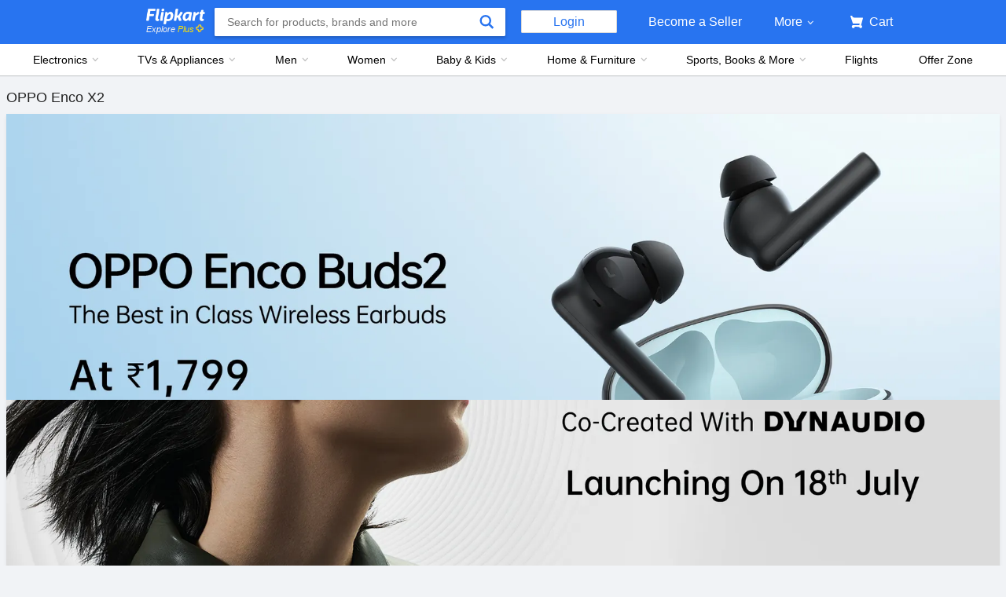

--- FILE ---
content_type: text/css
request_url: https://static-assets-web.flixcart.com/fk-p-linchpin-web/fk-cp-zion/css/CLP.chunk.7d0857.css
body_size: 17612
content:
.ktK2xu{text-align:center}.ktK2xu .x5LlB0{color:#212121;font-size:26px;font-weight:500;margin:20px 0 10px}.ktK2xu .oUYocX{color:#878787;font-size:20px;margin-bottom:8px}.ktK2xu .Q2SFeg{font-size:16px;text-transform:uppercase}.W3gcMl{font-size:24px!important}.wAzbl6{height:265px}.beeGmD{display:block!important;-webkit-flex:none;-ms-flex:none;flex:none;height:1px;width:100%!important}.eq0K9s{margin:0 auto;max-width:1680px;min-width:978px;padding:8px}.tBcEQe{position:relative;width:100%}.dD1eZt{padding:60px 0}.QSCKDh{display:-webkit-flex;display:-ms-flexbox;display:flex}.QSCKDh.dLgFEE{-webkit-flex-flow:column;-ms-flex-flow:column;flex-flow:column}.QSCKDh.eRsYMo{-webkit-flex-flow:row;-ms-flex-flow:row;flex-flow:row}.QSCKDh.eRsYMo .zsGJOz{-webkit-flex:1;-ms-flex:1;flex:1;max-width:100%;width:auto}.lvJbLV{display:block}.mfzC0s{-webkit-align-self:flex-start;bottom:0;position:-webkit-sticky;position:sticky;top:64px;z-index:2;-ms-flex-item-align:start;align-self:flex-start}.GB3U1l{background:#fff;padding:10px 0;position:absolute;width:100vw;z-index:2}.H8f8h3 .XItxwe{border:none;box-shadow:none;margin:24px 0 0 -18px}.H8f8h3 .XItxwe ._DtyQz{color:#212121;font-size:22px}.H8f8h3 .XItxwe .Bbov3d{background:url([data-uri]) no-repeat;display:inline-block;height:11px;width:25px}.H8f8h3 .p_VTmA{display:none}.H8f8h3 .Szmtbr{border-top:2px solid #f0f0f0;cursor:pointer}.H8f8h3 .Szmtbr .nLrXcx{font-size:24px;font-weight:500;padding:32px 0 32px 24px}.H8f8h3 .Szmtbr .XKaUKW{padding:40px 24px 0 0;text-align:center}.IqhMjV{height:200px}.Iz5gZJ{height:400px}.J7RnZL,.pflQWI{display:-webkit-flex;display:-ms-flexbox;display:flex;-webkit-justify-content:center;-ms-flex-pack:center;-webkit-align-items:center;justify-content:center;-ms-flex-align:center;align-items:center}.pflQWI{-webkit-flex-direction:column;-ms-flex-direction:column;flex-direction:column}.nJbQKc{background-color:#fff;border-bottom:2px solid #f0f0f0;display:-webkit-flex;display:-ms-flexbox;display:flex;font-size:20px;font-weight:500;height:64px;padding:16px 24px;position:-webkit-sticky;position:sticky;top:0;z-index:1}.E9j3gQ{cursor:pointer;margin:2px 4px 0 0}.RDlyOH{display:block!important;padding:20px 0;text-align:center}.w0hmbZ{color:#878787}.w0hmbZ .l9NsEV{clear:both;font-size:12px;line-height:1.45}.w0hmbZ h1,.w0hmbZ h2,.w0hmbZ h3,.w0hmbZ h4{color:#212121;font-size:20px;font-weight:500}.w0hmbZ b,.w0hmbZ strong{font-weight:500}.w0hmbZ a{color:#2874f0}.JlVUWm{margin:8px 0}.JlVUWm .gLyODN{margin-top:10px}.JlVUWm .MNRBKg{font-size:18px;font-weight:500}.qnLH3u{overflow:hidden;position:relative}.qnLH3u .WjWs9J{-webkit-align-items:flex-start;display:-webkit-flex;display:-ms-flexbox;display:flex;-ms-flex-align:start;align-items:flex-start;position:relative;transition:-webkit-transform .2s ease-out;transition:transform .2s ease-out;transition:transform .2s ease-out,-webkit-transform .2s ease-out}.qnLH3u .zmQkPp{display:inline-block}.qnLH3u .NSx7Wc,.qnLH3u .rwoiBg{-webkit-align-items:center;display:-webkit-flex;display:-ms-flexbox;display:flex;-ms-flex-align:center;align-items:center;-webkit-justify-content:space-around;-ms-flex-pack:distribute;background-color:hsla(0,0%,100%,.98);box-shadow:0 1px 5px 0 rgba(0,0,0,.11);height:104px;justify-content:space-around;position:absolute;top:calc(50% - 52px);transition:opacity .1s ease-in;width:47px}.qnLH3u .NSx7Wc.RufXxl,.qnLH3u .rwoiBg.RufXxl{opacity:0}.qnLH3u .rwoiBg{border-bottom-right-radius:4px;border-top-right-radius:4px;left:0}.qnLH3u .NSx7Wc{border-bottom-left-radius:4px;border-top-left-radius:4px;right:0}.qnLH3u .bDPj9j{-webkit-transform:rotate(180deg);transform:rotate(180deg)}.qnLH3u .PV0CG1{fill:#212121}.fkclp .NEQLbx,.fkhp .NEQLbx{margin-bottom:16px}.NEQLbx{max-width:1680px}.NEQLbx .XhfOSx{height:280px;overflow:hidden;width:100%}.NEQLbx .cvOoWn{display:block;height:280px;position:relative;text-align:center;width:100%}.NEQLbx .cvOoWn img{height:280px;left:50%;min-width:1680px;position:absolute;-webkit-transform:translateX(-50%);transform:translateX(-50%);width:100%}.fkclp .iL8VOE,.fkhp .iL8VOE{margin-bottom:16px}.FBN_Xk{padding:0 4px}.FBN_Xk:first-child{padding-left:0;padding-right:8px}.FBN_Xk:last-child{padding-left:8px;padding-right:0}.FBN_Xk .crMxpP{border-radius:2px;box-shadow:2px 2px 4px 0 rgba(0,0,0,.08);display:block;overflow:hidden;width:100%}.bAR5i6{background-color:#fff;border-radius:2px;box-shadow:0 2px 4px 0 rgba(0,0,0,.08)}.bAR5i6 .JWoD2r{overflow:hidden;position:relative}.bAR5i6 .JWoD2r .aAyLvH{opacity:0;pointer-events:none;position:absolute;text-align:center;top:0;transition:opacity .4s ease}.bAR5i6 .JWoD2r .aAyLvH,.bAR5i6 .JWoD2r .aAyLvH .sfyHn7{display:block;width:100%}.ie10 .bAR5i6 .JWoD2r .aAyLvH,.ie9 .bAR5i6 .JWoD2r .aAyLvH{z-index:-1}.ie10 .bAR5i6 .JWoD2r .aAyLvH.AiNPY4,.ie9 .bAR5i6 .JWoD2r .aAyLvH.AiNPY4{z-index:0}.bAR5i6 .JWoD2r .aAyLvH.AiNPY4{opacity:1;pointer-events:auto}.bAR5i6 .EjzL4E{display:-webkit-flex;display:-ms-flexbox;display:flex;width:100%}.bAR5i6 .EjzL4E .bOQlS4{border-top:1px solid #f9f9f9}.bAR5i6 .EjzL4E .aAyLvH{-webkit-flex:1;-ms-flex:1;flex:1;padding:20px 0;text-align:center;width:20%}.bAR5i6 .EjzL4E .aAyLvH .UqW0JC{font-size:14px;font-weight:500;opacity:.4}.bAR5i6 .EjzL4E .aAyLvH .svfrvl{height:15px;margin-top:4px;opacity:.4}.bAR5i6 .EjzL4E .aAyLvH.awM9WV{border-bottom:3px solid #ffe11b;color:#000}.bAR5i6 .EjzL4E .aAyLvH.awM9WV .UqW0JC{opacity:1}.bAR5i6 .aAyLvH{display:inline-block}.Jfks6f{margin-bottom:16px}.HONMqW{position:relative}.HONMqW,.HONMqW .eugYun{display:-webkit-flex;display:-ms-flexbox;display:flex;-webkit-flex:none;-ms-flex:none;flex:none;-webkit-flex-direction:row;-ms-flex-direction:row;flex-direction:row;width:100%}.HONMqW .eugYun{margin-bottom:-64px;overflow-x:hidden;padding-bottom:64px}.HONMqW .IYatsi{-webkit-flex:none;-ms-flex:none;flex:none}.HONMqW .IYatsi .HLrka8{-webkit-align-items:stretch;-webkit-flex-direction:row;-ms-flex-direction:row;flex-direction:row;transition:-webkit-transform .4s ease-in-out;transition:transform .4s ease-in-out;transition:transform .4s ease-in-out,-webkit-transform .4s ease-in-out;-ms-flex-align:stretch;align-items:stretch}.HONMqW .IYatsi .C5mohy,.HONMqW .IYatsi .HLrka8{display:-webkit-flex;display:-ms-flexbox;display:flex}.HONMqW .IYatsi .C5mohy{-webkit-flex-direction:column;-ms-flex-direction:column;flex-direction:column}.HONMqW .M4OGw9{z-index:1}.HONMqW .WbeQ4J{-webkit-align-self:center;display:-webkit-flex;display:-ms-flexbox;display:flex;-ms-flex-item-align:center;align-self:center;background-color:hsla(0,0%,100%,.98);box-shadow:1px 2px 10px -1px rgba(0,0,0,.3);cursor:pointer;padding:40px 15px;pointer-events:auto}.HONMqW .WbeQ4J.ex_dbL{padding:30px 10px}.HONMqW .WbeQ4J.pLnPzc{padding:15px 10px}.HONMqW .WbeQ4J:hover{box-shadow:1px 2px 10px 1px rgba(0,0,0,.3)}.HONMqW .teUemc{display:none}.HONMqW .Y5MOn6{border-radius:0 4px 4px 0}.HONMqW .YhH5Kw{border-radius:4px 0 0 4px}.HONMqW .E8DegG{display:-webkit-flex;display:-ms-flexbox;display:flex;-webkit-flex-direction:column;-ms-flex-direction:column;flex-direction:column;-webkit-justify-content:center;position:absolute;-ms-flex-pack:center;height:100%;justify-content:center;pointer-events:none;top:0}.HONMqW .E8DegG.AjMw_b{left:0}.HONMqW .E8DegG.AjMw_b.QFmY3x{background-image:linear-gradient(270deg,rgba(241,243,246,0),rgba(241,243,246,.91) 91%,#f1f3f6)}.HONMqW .E8DegG.YYQnFI{right:0}.HONMqW .E8DegG.YYQnFI.QFmY3x{background-image:linear-gradient(90deg,rgba(241,243,246,0),#f1f3f6)}.HONMqW .E8DegG.bjFsjw{opacity:0}.HONMqW .DU_sGF{fill:#212121}.HONMqW .XMiCw5{-webkit-transform:rotate(180deg);transform:rotate(180deg)}.HONMqW .E5vo1J{left:0}.HONMqW .J1ZNT9{right:0}.RrY1MF{overflow:hidden}.zJwWSI{display:-webkit-flex;display:-ms-flexbox;display:flex;-webkit-flex:none;-ms-flex:none;flex:none;-webkit-flex-direction:column;-ms-flex-direction:column;flex-direction:column;position:relative}.gfOHHj{position:relative}.LCuBm4,.gfOHHj{display:-webkit-flex;display:-ms-flexbox;display:flex;-webkit-flex-direction:row;-ms-flex-direction:row;flex-direction:row}.LCuBm4{position:absolute;right:24px;top:22px}.KfPg3i{background-color:#fff;border:1.4px solid;border-radius:10px;height:20px;margin:2px;width:20px}.teUemc{display:none}.bjFsjw{opacity:.2}.xj2ubW{margin-left:10px}.XMiCw5,.xj2ubW{-webkit-align-items:center;-ms-flex-align:center;align-items:center;-webkit-justify-content:center;-ms-flex-pack:center;justify-content:center}.XMiCw5{-webkit-transform:rotate(180deg);transform:rotate(180deg)}.SnwXOt{display:-webkit-flex;display:-ms-flexbox;display:flex;margin-top:5px}.kWoeEt{-webkit-flex:auto;-ms-flex:auto;flex:auto;overflow:hidden;position:relative}.kWoeEt.qui1RU{word-break:break-all}.bLmszL{position:absolute;width:100%}.eOJxHf{overflow:hidden;text-overflow:ellipsis;white-space:nowrap}.MB4l6b{visibility:hidden}.o7dShY{background:linear-gradient(90deg,hsla(0,0%,100%,0),#fff 80%);bottom:0;position:absolute;right:0;text-align:right;width:50px}.A6DGo8{-webkit-align-items:center;display:-webkit-flex;display:-ms-flexbox;display:flex;-webkit-flex-direction:row;-ms-flex-direction:row;flex-direction:row;-ms-flex-align:center;align-items:center;background-color:#fff;border:none;border-radius:2px;box-shadow:0 0 2px 0 rgba(0,0,0,.2);height:40px}.A6DGo8 .AodA8l{-webkit-flex:2 2 0;-ms-flex:2 2 0px;flex:2 2 0;height:100%}.A6DGo8 .bV221v,.A6DGo8 .loH1h_{-webkit-align-self:stretch;-webkit-flex:3 3 0;-ms-flex:3 3 0px;flex:3 3 0;-ms-flex-item-align:stretch;align-self:stretch;display:-webkit-flex;display:-ms-flexbox;display:flex;-webkit-flex-direction:row;-ms-flex-direction:row;flex-direction:row;-webkit-justify-content:center;-ms-flex-pack:center;-webkit-align-items:center;justify-content:center;-ms-flex-align:center;align-items:center;border-left:1px solid #e5e5e5;border-right:1px solid #e5e5e5}.A6DGo8 .RsfRby{width:30px}.A6DGo8 .uEsOKU{background-color:#fafafa;border:none;box-shadow:none;-webkit-flex-direction:row;-ms-flex-direction:row;flex-direction:row;-webkit-justify-content:center;padding:0;-ms-flex-pack:center;-webkit-align-items:center;justify-content:center;-ms-flex-align:center;align-items:center;height:100%;width:100%}.A6DGo8 .uEsOKU,.wVxL4n{display:-webkit-flex;display:-ms-flexbox;display:flex}.wVxL4n{-webkit-flex:auto;-ms-flex:auto;flex:auto;-webkit-flex-direction:column;-ms-flex-direction:column;flex-direction:column}.wVxL4n .bkMZY0{border-bottom:1px solid #f0f0f0;padding:16px 24px 8px}.wVxL4n .bkMZY0 .ZLJXIc{font-size:16px;line-height:1.13}.wVxL4n .bkMZY0 .IU5QbO{color:#878787;font-size:12px;margin-top:2px}.wVxL4n .bJnTOs{display:-webkit-flex;display:-ms-flexbox;display:flex;-webkit-flex:auto;-ms-flex:auto;flex:auto;-webkit-flex-flow:row wrap;-ms-flex-flow:row wrap;flex-flow:row wrap;max-width:1144px;overflow-y:auto;padding:20px}.pdfw0k,.vhvQe9{height:100%}.vhvQe9{display:-webkit-flex;display:-ms-flexbox;display:flex;-webkit-flex-direction:column;-ms-flex-direction:column;flex-direction:column;position:relative;transition:box-shadow .2s ease-in-out}.vhvQe9 .Hqnsjw{border-radius:4px;color:#bdbdbd;font-size:12px;font-weight:400;line-height:14px;width:auto;z-index:1}.vhvQe9 .HGKztj{-webkit-align-items:center;display:-webkit-flex;display:-ms-flexbox;display:flex;-webkit-flex-direction:row;-ms-flex-direction:row;flex-direction:row;-ms-flex-align:center;align-items:center;margin-top:8px}.vhvQe9 .HGKztj .CWTSTm{margin-right:4px}.vhvQe9 .HGKztj .C33mhZ{font-size:14px}.vhvQe9 .ejNoXv{background-color:#26a541;border-radius:2px;color:#fff;cursor:pointer;font-size:12px;font-weight:700;left:4px;letter-spacing:.1px;line-height:1.33;padding:4px 8px;position:absolute;text-transform:uppercase;top:4px}.vhvQe9 .absMkd{margin-top:8px}.vhvQe9 .xzHvDi{position:absolute;right:8px;top:8px}.vhvQe9 .rR_8Dh{-webkit-flex:auto;-ms-flex:auto;flex:auto}.vhvQe9 .Lfsq6B{margin-bottom:8px;position:relative}.vhvQe9 .tSXtJx{height:40px;-webkit-justify-content:center;-ms-flex-pack:center;-webkit-align-items:center;justify-content:center;-ms-flex-align:center;align-items:center;color:#d23276;font-size:14px;font-weight:500;line-height:1.5;text-align:center}.vhvQe9 .nvoxr3,.vhvQe9 .tSXtJx{display:-webkit-flex;display:-ms-flexbox;display:flex;-webkit-flex-direction:row;-ms-flex-direction:row;flex-direction:row}.vhvQe9 .nvoxr3{-webkit-justify-content:space-around;margin-top:8px;-ms-flex-pack:distribute;justify-content:space-around}.vhvQe9 .E_xTo_,.vhvQe9 .LTdsFr{-webkit-flex:auto;-ms-flex:auto;flex:auto;max-width:200px}.vhvQe9 .BVIcyB,.vhvQe9 .LTdsFr{background-color:#fff;border:none;border-radius:2px;box-shadow:0 0 2px 0 rgba(0,0,0,.2);font-size:14px;font-weight:500;height:40px}.vhvQe9 .LTdsFr{color:#2874f0}.vhvQe9 .E_xTo_{height:40px}.vhvQe9 .BVIcyB{-webkit-align-items:center;display:-webkit-flex;display:-ms-flexbox;display:flex;-webkit-flex-direction:row;-ms-flex-direction:row;flex-direction:row;-ms-flex-align:center;align-items:center;color:#212121;padding:0 8px}.vhvQe9 .BVIcyB .C33mhZ{-webkit-flex:auto;-ms-flex:auto;flex:auto;margin-right:4px}.vhvQe9 .BVIcyB:disabled{box-shadow:0 0 2px 0 rgba(0,0,0,.2)}.vhvQe9 .zrWqFN{position:relative}.vhvQe9 .zrWqFN .L0lMTM{background-color:#fff;font-size:14px;opacity:0;padding:12px 0;position:absolute;text-align:center;top:-8px;-webkit-transform:translateY(-100%);transform:translateY(-100%);transition:opacity .2s ease-in-out;width:100%;z-index:1}.vhvQe9 .zrWqFN .VZwwXz{line-height:18px;text-align:left}.vhvQe9 .zrWqFN .VZwwXz:hover{color:#2874f0}.vhvQe9 .zrWqFN .VZwwXz:hover+.L0lMTM{opacity:0}.vhvQe9 .tc3M3Y{color:#878787;font-size:12px;font-weight:500;line-height:16px;text-align:left}.vhvQe9 .vrkwQD{color:#000;font-size:14px;font-weight:400}.vhvQe9 .sUCqxP{-webkit-align-items:center;display:-webkit-flex;display:-ms-flexbox;display:flex;-webkit-flex-direction:row;-ms-flex-direction:row;flex-direction:row;-ms-flex-align:center;align-items:center;-webkit-flex-grow:1;line-height:1.14;margin-top:4px;-ms-flex-positive:1;flex-grow:1;position:relative}.vhvQe9 .sUCqxP .uOMkPd{color:#878787;font-size:14px;letter-spacing:-.2px;position:absolute;right:0;top:2px}.vhvQe9 .sUCqxP .UqO8i8{font-size:18px;font-weight:500}.vhvQe9 .sUCqxP .ouB67c{color:#26a541;font-size:14px;letter-spacing:normal}.vhvQe9 .yh17AL{margin-top:4px;text-align:left}.vhvQe9 .DMdNb6{display:-webkit-flex;display:-ms-flexbox;display:flex}.vhvQe9 .DMdNb6 .Uvx0H5{color:#388e3c;font-weight:500;margin-right:5px;margin-top:5px}.vhvQe9:hover{box-shadow:0 2px 9px 0 rgba(0,0,0,.12)}.vhvQe9:hover .L0lMTM{opacity:.8}.pHwTsC{display:-webkit-flex;display:-ms-flexbox;display:flex;-webkit-flex-direction:row;-ms-flex-direction:row;flex-direction:row}.pHwTsC .V9lbO7{height:14px;margin:1px 4px 1px 0}.pHwTsC .QTMtWI{height:10px;margin:3px 4px 3px 0}.pHwTsC .C33mhZ{-webkit-flex:auto;-ms-flex:auto;flex:auto;font-size:14px}.pHwTsC .OpJXsP{margin:3px 0 0 8px;-webkit-transform:rotate(180deg);transform:rotate(180deg)}.pVIb2L{padding:16px 12px;z-index:14}.pVIb2L .pHwTsC{margin-bottom:12px}.pVIb2L .pHwTsC .C33mhZ{max-width:190px}.pVIb2L .pHwTsC:last-child{margin-bottom:0}.O6gERH .vhvQe9{height:272px;margin:20px 0;padding:12px 16px;width:184px}.O6gERH .vhvQe9 .E_xTo_,.O6gERH .vhvQe9 .LTdsFr,.O6gERH .vhvQe9 .OvJyli{margin:0 2px}.O6gERH .vhvQe9 .BVIcyB,.O6gERH .vhvQe9 .HGKztj,.O6gERH .vhvQe9 .L0lMTM,.O6gERH .vhvQe9 .absMkd,.O6gERH .vhvQe9 .uOMkPd,.O6gERH .vhvQe9 .vrkwQD{display:none}.pYHZV7 .vhvQe9{height:254px;margin:7px 0;padding:12px 4px;width:152px}.pYHZV7 .vhvQe9 .E_xTo_,.pYHZV7 .vhvQe9 .LTdsFr,.pYHZV7 .vhvQe9 .OvJyli{margin:0 2px}.pYHZV7 .vhvQe9 .BVIcyB,.pYHZV7 .vhvQe9 .HGKztj,.pYHZV7 .vhvQe9 .L0lMTM,.pYHZV7 .vhvQe9 .absMkd,.pYHZV7 .vhvQe9 .uOMkPd,.pYHZV7 .vhvQe9 .vrkwQD{display:none}.b8_04Y .vhvQe9{height:240px;padding:12px 16px;width:208px}.b8_04Y .vhvQe9 .E_xTo_,.b8_04Y .vhvQe9 .LTdsFr,.b8_04Y .vhvQe9 .OvJyli{margin:0 2px}.b8_04Y .vhvQe9 .BVIcyB,.b8_04Y .vhvQe9 .HGKztj,.b8_04Y .vhvQe9 .L0lMTM,.b8_04Y .vhvQe9 .VZwwXz,.b8_04Y .vhvQe9 .absMkd,.b8_04Y .vhvQe9 .tc3M3Y{display:none}.HkUjN_{padding-bottom:32px}.HkUjN_ .vhvQe9{padding:8px 8px 12px}.HkUjN_ .vhvQe9 .BVIcyB,.HkUjN_ .vhvQe9 .E_xTo_,.HkUjN_ .vhvQe9 .LTdsFr{margin:0 4px;min-width:calc(50% - 8px)}.HkUjN_ .vhvQe9 .OvJyli{margin:0 4px}.HkUjN_ .vhvQe9 .tc3M3Y,.HkUjN_ .vhvQe9 .vrkwQD{display:none}.EruDi7{display:-webkit-flex;display:-ms-flexbox;display:flex;-webkit-flex-direction:column;-ms-flex-direction:column;flex-direction:column;max-height:calc(100vh - 100px)}.o2uEoz{border-radius:2px;color:#fff;cursor:pointer;font-size:14px;font-weight:500;left:8px;line-height:1.45;padding:0 8px;top:7px}.o2uEoz,.o2uEoz:before{height:20px;position:absolute}.o2uEoz:before{-webkit-animation:exNQ7I 1s linear 2ms 6 forwards;animation:exNQ7I 1s linear 2ms 6 forwards;background:#fff;content:"";-webkit-filter:blur(6px);filter:blur(6px);left:-9px;opacity:0;top:0;-webkit-transform:skewX(-25deg);transform:skewX(-25deg);width:22px}@-webkit-keyframes exNQ7I{0%{left:-15px;opacity:0}20%{left:0;opacity:.3}30%{left:5px;opacity:.45}50%{left:25px;opacity:.45}80%{left:42px;opacity:.45}to{left:44px;opacity:0}}@keyframes exNQ7I{0%{left:-15px;opacity:0}20%{left:0;opacity:.3}30%{left:5px;opacity:.45}50%{left:25px;opacity:.45}80%{left:42px;opacity:.45}to{left:44px;opacity:0}}.EeC66E{-webkit-align-items:center;display:-webkit-flex;display:-ms-flexbox;display:flex;position:relative;-ms-flex-align:center;align-items:center;cursor:pointer}.EeC66E.v6DVdv{height:8px;width:20px}.EeC66E.IWROIB{height:12px;width:32px}.EeC66E .LfAy4W{background-color:#9b9b9b;border-radius:500px;height:100%;width:100%}.EeC66E .LfAy4W.gKrqTB{background-color:#93b7f1}.EeC66E .UDOhEr{background-color:#fff;border-radius:50%;box-shadow:0 1px 5px 0 rgba(0,0,0,.6);left:0;position:absolute;transition:all .3s linear}.EeC66E .UDOhEr.v6DVdv{height:12px;width:12px}.EeC66E .UDOhEr.IWROIB{height:20px;width:20px}.EeC66E .UDOhEr.gKrqTB{background-color:#2874f0;left:100%;-webkit-transform:translate3d(-100%,0,0);transform:translate3d(-100%,0,0)}.YiJk0p{position:relative}.YiJk0p .XwNdz6{-webkit-align-items:center;border:none;display:-webkit-flex;display:-ms-flexbox;display:flex;height:48px;padding:20px 20px 6px;-ms-flex-align:center;align-items:center;-webkit-justify-content:space-between;-ms-flex-pack:justify;justify-content:space-between}.YiJk0p .XwNdz6 .l7aVrM{margin-right:12px}.YiJk0p .XwNdz6 .V5eY7w{-webkit-align-items:center;display:-webkit-flex;display:-ms-flexbox;display:flex;-webkit-flex-direction:row;-ms-flex-direction:row;flex-direction:row;-ms-flex-align:center;align-items:center}.YiJk0p .XwNdz6 .V5eY7w.sH97en{color:#fff}.YiJk0p .XwNdz6 .Zj7BcU{font-size:20px;font-weight:400;line-height:32px}.YiJk0p .XwNdz6 .RFsWI0{color:#c2c2c2;font-size:14px;font-weight:400}.YiJk0p .XwNdz6 .Gyhbwu{margin-left:auto}.YiJk0p .XwNdz6 .Gyhbwu .WsTyDT{background:#fff!important;color:#000!important}.YiJk0p .Dn75uE{background:#fff;display:-webkit-flex;display:-ms-flexbox;display:flex;-webkit-justify-content:stretch;-ms-flex-pack:stretch;-webkit-align-items:bottom;justify-content:stretch;-ms-flex-align:bottom;align-items:bottom;overflow:hidden;padding:0 8px}.YiJk0p .s_vlEh{margin-left:8px}.YiJk0p .s_vlEh .czR2Ai{color:#212121;font-size:16px;font-weight:500;margin:12px 16px;text-transform:capitalize}.YiJk0p .s_vlEh .lfUFBn{color:#212121;font-size:16px;font-weight:500;line-height:26px;margin:12px 16px 8px;max-width:128px}.YiJk0p .s_vlEh .RFsWI0{color:#212121;font-size:14px;font-weight:var(--font-normal);line-height:20px;margin:0 16px 8px;max-width:128px;text-transform:capitalize}.YiJk0p .s_vlEh .n940QT{-webkit-align-self:flex-end;display:-webkit-flex;display:-ms-flexbox;display:flex;-ms-flex-item-align:end;align-self:flex-end;bottom:12px;position:absolute}.YiJk0p .s_vlEh .SBGItU{margin:12px}.YiJk0p .envUTr{padding:8px}.YiJk0p .EhF5K7{background:#fff}.YiJk0p .EhF5K7:first-child{padding-left:8px}.YiJk0p .EhF5K7:last-child{padding-right:8px}.YiJk0p .taGmbV{text-align:center}.YiJk0p .L1aWsE{display:-webkit-flex;display:-ms-flexbox;display:flex}.YiJk0p .L1aWsE .cvPazI{-webkit-flex-direction:row;-ms-flex-direction:row;flex-direction:row}.YiJk0p .L1aWsE .TB8ESw{-webkit-flex-direction:column;-ms-flex-direction:column;flex-direction:column}.YiJk0p .L1aWsE .czR2Ai{color:#212121;font-size:16px;font-weight:500;margin:12px 16px;text-transform:capitalize}.YiJk0p.sH97en{background-image:linear-gradient(119deg,#008b82,#00bc7e 22%,#30d668 63%,#a0e119),linear-gradient(180deg,transparent,rgba(0,0,0,.31) 15%,rgba(0,0,0,.79) 58%,rgba(0,0,0,.56)),linear-gradient(180deg,rgba(176,27,28,.2),hsla(35,68%,67%,.01))}.irkFUr{background-image:url(//static-assets-web.flixcart.com/fk-p-linchpin-web/fk-cp-zion/img/GroceryRBOBackgroundImg_25d3d0.jpg);background-size:cover;margin-bottom:10px;padding:24px 16px}.irkFUr .AGK4C7{font-weight:var(--font-medium)}.irkFUr .zOYQUD{color:var(--color-white);font-size:var(--font-size-20);padding:0 0 24px 8px;text-transform:capitalize}.irkFUr .hgj8z4{background:var(--color-white-bg);border-radius:4px;height:220px;margin:0 8px}.irkFUr .hgj8z4 .OUZk9S{border-radius:4px 4px 0 0;display:-webkit-flex;display:-ms-flexbox;display:flex;padding:8px 12px}.irkFUr .hgj8z4 .mQusM6{background-color:var(--color-green-grade2)}.irkFUr .hgj8z4 .TtOOfj{background-color:var(--color-grey-grade1)}.irkFUr .hgj8z4 .b6S0TX,.irkFUr .hgj8z4 .wKgBBi{font-size:var(--font-size-12);font-weight:var(--font-medium)}.irkFUr .hgj8z4 .wKgBBi{color:var(--color-black)}.irkFUr .hgj8z4 .b6S0TX{color:var(--color-green-grade0)}.irkFUr .hgj8z4 .DQR4do,.irkFUr .hgj8z4 .QCZhH5{-webkit-align-self:center;margin:0 8px 0 0;-ms-flex-item-align:center;align-self:center;border-radius:50%}.irkFUr .hgj8z4 .DQR4do{background-color:var(--color-green-grade0)}.irkFUr .hgj8z4 .QCZhH5{background-color:var(--color-grey-grade4)}.irkFUr .hgj8z4 .ctXslI{-webkit-align-items:center;display:-webkit-flex;display:-ms-flexbox;display:flex;-ms-flex-align:center;align-items:center;height:188px;padding:20px}.irkFUr .hgj8z4 .ctXslI .sCkKx8{margin-right:16px!important}.irkFUr .hgj8z4 .ctXslI .XdlTDU .MJGwET{height:20px;overflow:hidden;text-overflow:ellipsis;white-space:nowrap;width:145px}.irkFUr .hgj8z4 .ctXslI .XdlTDU .Uh2mvm{color:var(--color-black);font-size:var(--font-size-18);font-weight:var(--font-medium);height:26px}.irkFUr .hgj8z4 .ctXslI .XdlTDU .rE4HV9{color:#717478;font-size:12px;height:16px;margin:4px 0}.irkFUr .hgj8z4 .ctXslI .XdlTDU .HmJhga{font-size:14px;font-weight:var(--font-regular);margin:0;padding-left:6px;text-decoration:line-through}.irkFUr .hgj8z4 .ctXslI .XdlTDU .heS0TJ{margin-top:0}.irkFUr .hgj8z4 .ctXslI .XdlTDU .DuE1Tu{margin-bottom:8px}.irkFUr .hgj8z4 .CLuRQZ{-webkit-align-items:center;display:-webkit-flex;display:-ms-flexbox;display:flex;-ms-flex-align:center;align-items:center}.irkFUr .hgj8z4 .CLuRQZ .mVg__x{margin:2px 4px 4px 0}.irkFUr .hgj8z4 .BevZsO,.irkFUr .hgj8z4 .popOhY{-webkit-flex:auto;-ms-flex:auto;flex:auto;max-width:200px}.irkFUr .hgj8z4 .BevZsO{background-color:var(--color-white-bg);border:none;border-radius:2px;box-shadow:0 0 2px 0 rgba(0,0,0,.2);color:var(--color-brand-blue);font-size:var(--font-size-14);font-weight:var(--font-medium);height:40px;width:100%}.irkFUr .hgj8z4 .popOhY{height:40px}.irkFUr .RelR2x:hover{color:var(--color-brand-blue)}.tuW6hu .J_DzSh{background:#0c54b8;background:linear-gradient(90deg,#0c54b8 0,#2874f0 55%,#1ca7f1);padding:32px 0;text-align:center;width:264px}.tuW6hu .hcrDHQ{vertical-align:middle;width:122px}.tuW6hu .hZMsde{display:block;font-size:18px;margin:20px 0 10px;text-align:center}.tuW6hu .dIDLAM{list-style-type:none;margin:0;padding:0}.tuW6hu .dIDLAM .ZVIlWU{-webkit-align-items:center;display:-webkit-flex;display:-ms-flexbox;display:flex;-ms-flex-align:center;align-items:center;padding:14px 0}.tuW6hu .dIDLAM .gXUN_1{display:inline-block;-webkit-flex:2;-ms-flex:2;flex:2;text-align:center}.tuW6hu .dIDLAM .gXUN_1 .hcrDHQ{height:48px;vertical-align:middle;width:48px}.tuW6hu .dIDLAM .rUykjp{display:inline-block;-webkit-flex:6;-ms-flex:6;flex:6;margin-left:6px}.tuW6hu .dIDLAM .rUykjp .tyOhCx{display:block;font-weight:500}.tuW6hu .dIDLAM .rUykjp .vaCGJP{display:block}.tuW6hu .LY8W2K{color:#878787;font-size:12px;text-align:right}:root{--range-slider-target-length:20px;--range-slider-circle-length:13px}.idEhJw .egvN4t{cursor:pointer;height:13px;position:relative}.idEhJw .lPYKVv{cursor:pointer;display:inline-block;height:20px;position:absolute;top:-3.5px;-webkit-transform:translateY(10px);transform:translateY(10px);transition:translate .5s ease-out;width:20px;z-index:1}.idEhJw .lPYKVv.PkRM14{-webkit-align-items:flex-start;-ms-flex-align:start;align-items:flex-start}.idEhJw .lPYKVv.OrGMgW,.idEhJw .lPYKVv.PkRM14{display:-webkit-flex;display:-ms-flexbox;display:flex;-webkit-flex-direction:column;-ms-flex-direction:column;flex-direction:column}.idEhJw .lPYKVv.OrGMgW{-webkit-align-items:flex-end;-ms-flex-align:end;align-items:flex-end}.idEhJw .s6wIob{background-color:#212121;border-radius:4px;bottom:125%;color:#fff;font-size:10px;font-weight:500;height:20px;padding:2px 4px 6px;position:absolute;text-align:center;transition:opacity .3s;white-space:pre;z-index:1}.idEhJw .s6wIob.iJ89No{left:-2px}.idEhJw .s6wIob.ldDdVN{left:-14px}.idEhJw .iJ89No:before{left:4px}.idEhJw .iJ89No:before,.idEhJw .ldDdVN:before{border:5px solid transparent;border-top-color:#212121;content:"";position:absolute;top:100%}.idEhJw .ldDdVN:before{left:23px}.idEhJw .G12X4V{background-color:#fff;border:1px solid #bababa;border-radius:50%;height:13px;position:absolute;top:3.5px;width:13px}.idEhJw .y2Kgh9{left:-13.5px}.idEhJw .y2Kgh9 .G12X4V{right:0}.idEhJw .jVLYlZ{right:-13.5px}.idEhJw .Gv4anF{background-color:#c2c2c2;display:inline-block;height:2px;position:absolute;top:6px;width:100%}.idEhJw .vPxTYU{background-color:#2874f0;height:6px;top:4px;-webkit-transform-origin:left center;transform-origin:left center}.idEhJw .fuJX8f{margin-top:-12px}.idEhJw .fuJX8f .gQpOOi{color:#c2c2c2;content:"\00B7";display:inline-block;font-size:20px;text-align:left;-webkit-user-select:none;-moz-user-select:none;-ms-user-select:none;user-select:none}.TITC61{bottom:-6px;height:100%;position:relative}.TITC61 .oLh4VS{background:#e0e0e0;display:inline-block}.v360g_{background:#fff;box-shadow:0 1px 8px 0 rgba(0,0,0,.06);position:relative}.v360g_ .vRd1kF{border-bottom:1px solid #f0f0f0;padding:16px}.v360g_ .vRd1kF .AF1m2F{display:-webkit-flex;display:-ms-flexbox;display:flex;-webkit-justify-content:space-between;-ms-flex-pack:justify;-webkit-align-items:center;justify-content:space-between;-ms-flex-align:center;align-items:center}.v360g_ .vRd1kF .AF1m2F .UHMz4K{display:inline-block;font-size:13px;font-weight:500;letter-spacing:.3px;text-transform:uppercase}.v360g_ .vRd1kF .AF1m2F .AnuDuQ{color:#2874f0;cursor:pointer;font-size:12px;font-weight:500;text-transform:uppercase}.v360g_ .xFVkKg{font-size:16px;padding:10px;text-align:center}.v360g_ .JPBFuF{padding-bottom:12px}.v360g_ .JPBFuF .AF1m2F .UHMz4K{font-size:18px;text-transform:capitalize;width:67%}.v360g_ .lZ9lEc{display:inline-block;width:14px}.v360g_ .h69y2R{vertical-align:bottom}.v360g_ .J5IblS{display:-webkit-flex;display:-ms-flexbox;display:flex}.v360g_ .sPvtFr{-webkit-flex-grow:2;-ms-flex-positive:2;flex-grow:2}.v360g_ .sPvtFr label{-webkit-align-items:center;display:-webkit-flex;display:-ms-flexbox;display:flex;-ms-flex-align:center;align-items:center}.v360g_ .hSdUNY{-webkit-flex-grow:1;-ms-flex-positive:1;flex-grow:1}.v360g_ .lIa6eJ{display:-webkit-flex;display:-ms-flexbox;display:flex}.v360g_ .lIa6eJ .qJewMY{-webkit-flex-grow:2;-ms-flex-positive:2;flex-grow:2}.v360g_ .lIa6eJ .qJewMY label{-webkit-align-items:center;display:-webkit-flex;display:-ms-flexbox;display:flex;-ms-flex-align:center;align-items:center}.x7jzGu{background-color:#e0e0e0;border-radius:3px;box-shadow:0 2px 4px 0 hsla(0,0%,100%,.5);cursor:pointer;font-size:12px;margin:2px 4px;max-width:200px;overflow:hidden;padding:8px;transition:background-color .1s}.x7jzGu,.x7jzGu .cGqwIW,.x7jzGu .geW2gC{display:inline-block}.x7jzGu .cGqwIW{margin-left:8px;max-width:90%;overflow:hidden;text-overflow:ellipsis;vertical-align:bottom;white-space:nowrap}.x7jzGu:hover{background-color:#d7d7d7}.x7jzGu:hover .cGqwIW{text-decoration:line-through}.qblyPL{max-height:104px;overflow:hidden;position:relative}.qblyPL .zEDh4n{margin:8px 0 0 -4px}.qblyPL .rQQNAD{background:#fff;width:100%}.qblyPL .rQQNAD.lJGVLX{background:#fff;position:absolute;top:82px}.wIoqA2{max-height:none}.QcH5Y8{color:#212121;font-size:12px;font-weight:500;text-transform:uppercase}.Yd4FGo{margin-top:5px}.eIMlMe{-webkit-align-items:center;background-color:hsla(0,0%,100%,.7);display:-webkit-flex;display:-ms-flexbox;display:flex;height:100%;padding:10px 0;position:absolute;width:100%;z-index:3;-ms-flex-align:center;align-items:center;-webkit-justify-content:center;-ms-flex-pack:center;justify-content:center}.oGsp2A{position:relative}.DDn3I5{background-color:#2874f0;border:none;border-radius:4.8px;color:#fff;font-size:18.4px;left:45px;margin-top:40px;padding:10px 50px;position:absolute;top:220px}.rQQNAD{color:#2874f0;cursor:pointer;font-size:12px;font-weight:500;margin-top:9px;text-transform:uppercase}.PNZDOO{vertical-align:top!important}.UHMz4K{display:inline-block;font-size:13px;font-weight:500;letter-spacing:.3px;text-transform:uppercase}.qI3lTY{-webkit-align-items:center;display:-webkit-flex;display:-ms-flexbox;display:flex;-ms-flex-align:center;align-items:center;color:#878787;font-size:12px;margin-top:5px}.qI3lTY .KKZwD4{margin:0 2px}.MoAPVV{-webkit-align-items:center;color:#a3a3a3;display:-webkit-flex;display:-ms-flexbox;display:flex;font-size:14px;margin:5px -4px 0;-ms-flex-align:center;align-items:center;-webkit-justify-content:stretch;-ms-flex-pack:stretch;justify-content:stretch}.MoAPVV .FrhiFV{display:inline-block;-webkit-flex-grow:2;-ms-flex-positive:2;flex-grow:2}.MoAPVV .c0pX5P{color:#878787;display:inline-block;-webkit-flex:1;-ms-flex:1;flex:1;font-size:14px;line-height:1;margin:0 9px;text-align:center}.MoAPVV .WoGl7t{display:inline-block;-webkit-flex-grow:2;margin-left:1.5px;-ms-flex-positive:2;flex-grow:2}.IpKLv3{height:25px}.hbnjE2{-webkit-appearance:none;-moz-appearance:none;appearance:none;background:#fff url([data-uri]) no-repeat 90% 50%;border:1px solid #e0e0e0;border-radius:1px;color:#212121;font-size:14px;height:24px;line-height:1;outline:none;padding:0 5px;width:100%}.hbnjE2 .Zn9tum{padding:0 7px}:root{--checkbox-width:127px}.tx4xZf{cursor:pointer;padding:3px 0}.tx4xZf .st_07Q{display:none}.tx4xZf .st_07Q+.DihgJY:before{background-color:#fff;border:1.4px solid #c2c2c2;content:"\00a0";display:inline-block;height:14px;margin-right:11px;vertical-align:bottom;width:14px}.tx4xZf .st_07Q:checked+.DihgJY:before{background-color:#2175ff;color:#fff;content:"\2713";text-align:center}.tx4xZf .DihgJY{font-size:14px;white-space:nowrap;width:136px}.tx4xZf .DihgJY,.tx4xZf .p60MVv{display:inline-block;overflow:hidden;text-align:right;text-overflow:ellipsis;vertical-align:bottom}.tx4xZf .p60MVv{color:grey;font-size:12px;margin-left:8px;width:57px}.tx4xZf .mM9ddx{border:1px solid rgba(0,0,0,.1);border-radius:100px;display:inline-block;height:16px;vertical-align:bottom;width:16px}.tx4xZf .i5kg2N{display:inline-block;width:127px}.tx4xZf .zu805X{width:100%}.uA7KsO{background-color:#fff;border:1px solid rgba(0,0,0,.1);box-shadow:0 4px 16px 0 rgba(0,0,0,.1);position:absolute;width:944px;z-index:5}.V9WaZB{background-color:#fafafa;height:56px;padding:12px;position:relative}.V9WaZB .sG8Qm7{border:1px solid rgba(0,0,0,.1);border-radius:2px;box-shadow:0 1px 3px 0 rgba(0,0,0,.1);color:rgba(0,0,0,.3);display:inline-block;font-size:14px;height:32px;padding:8px 15px;width:198px}.V9WaZB .sG8Qm7:focus{border:1px solid #2874f0;box-shadow:none;outline:none}.V9WaZB .QrKwpF{display:inline-block;height:14px;letter-spacing:2px;margin-left:22px;opacity:.6}.V9WaZB .QrKwpF .A2Gc8Y{display:inline-block;font-size:12px;font-weight:500;margin:0 5px}.V9WaZB .QrKwpF .U97EwN{cursor:pointer}.V9WaZB .YvzJF5{cursor:pointer;font-size:15px;font-weight:700;opacity:.8;position:absolute;right:20px;top:20px}.OjMtYi{border-radius:2px;display:-webkit-flex;display:-ms-flexbox;display:flex;-webkit-flex-direction:column;-ms-flex-direction:column;flex-direction:column;-webkit-flex-wrap:wrap;-ms-flex-wrap:wrap;flex-wrap:wrap;height:288px;margin:18px 24px 20px;overflow-x:scroll;white-space:nowrap}.OjMtYi .WHCjNa{font-size:14px;padding:2px 0;width:210px}.OjMtYi .iMg99p{-webkit-align-items:center;color:#000;display:-webkit-flex;display:-ms-flexbox;display:flex;font-weight:500;-ms-flex-align:center;align-items:center;height:25px}.cBo22o{opacity:.3}.VNjZYs{border-top:1px solid rgba(0,0,0,.1);height:56px;padding:9px 10px}.VNjZYs .WVS4Yv{float:right}.VNjZYs .WVS4Yv .ZlZo1o{cursor:pointer;display:inline-block;font-size:14px;font-weight:500;height:38px;padding:11px 10px;text-align:center;text-transform:uppercase}.VNjZYs .WVS4Yv .ibe5lX{color:#2874f0;margin-right:13px}.VNjZYs .WVS4Yv .pZjlY6{background-color:#2874f0;border-radius:2px;box-shadow:0 1px 4px 0 rgba(0,0,0,.3);color:#fff;margin-right:1px;min-width:123px}.pQJzdE{bottom:0;left:0;position:fixed;right:0;top:0}.KNnSWQ{position:relative}.KNnSWQ .RlN0VL{cursor:pointer;display:inline-block;height:11px;-webkit-transform:rotate(-90deg);transform:rotate(-90deg);width:6px}.KNnSWQ .eMqmVf{fill:#878787}.KNnSWQ .WInslT{-webkit-transform:rotate(90deg);transform:rotate(90deg)}.KNnSWQ .kMXMaw .cOeSMd{height:25px;width:100%}.KNnSWQ .kMXMaw .Za3X8s{margin:7px 0}.KNnSWQ .kMXMaw .Za3X8s .AG_dOu{cursor:pointer;padding:7px 0;vertical-align:bottom}.KNnSWQ .kMXMaw .Za3X8s .AG_dOu .DjNoPd{background-color:#f0f0f0;color:#878787;display:inline-block;font-size:10px;height:14px;padding:1px 0;text-align:center;vertical-align:middle;width:14px}.KNnSWQ .kMXMaw .Za3X8s .AG_dOu .s6FXcg{color:#878787;display:inline-block;font-size:14px;margin-left:11px}.KNnSWQ .kMXMaw .Za3X8s .Ye50_w{margin-bottom:7px}.KNnSWQ .kMXMaw .Za3X8s .Ye50_w .KhBZWk{height:20px;position:absolute;width:12px}.KNnSWQ .kMXMaw .Za3X8s .Ye50_w .eN5_LD{fill:#878787}.KNnSWQ .kMXMaw .Za3X8s .Ye50_w .MocAag{border-color:#e0e0e0;border-width:0 0 2px;color:#878787;font-size:14px;height:20px;outline:none;padding:0 0 0 21px;width:100%}.KNnSWQ .kMXMaw .Za3X8s .Ye50_w .MocAag:focus{border-bottom:2px solid #2874f0}.StZidb{padding:3px 0}.iCspr8{cursor:pointer;margin:-16px;padding:16px}._6odwB{width:95%}.HCf0w0{background:#fff;min-height:500px;position:relative;width:100%}.HCf0w0 .Y8xAb3{background:#f9f9f9}.HCf0w0 ._dXxJ5,.HCf0w0 .aeDgaX,.HCf0w0 .vcPnHi{box-sizing:border-box;padding:16px}.HCf0w0 ._dXxJ5{border-bottom:1px solid #f0f0f0;height:60px}.HCf0w0 .vcPnHi{border-bottom:1px solid #f0f0f0;height:100px}.HCf0w0 .FHLjJs{height:15px;margin-bottom:15px}._f7dpA{font-size:14px}._f7dpA .CTZB2x{padding:10px 0}._f7dpA .EbGpCV{border-bottom:1px solid #f0f0f0;padding:16px}._f7dpA .EbGpCV .ejUPwC{color:#212121;font-size:12px;font-weight:500;margin-bottom:5px;text-transform:uppercase}._f7dpA .QASjE5{cursor:pointer;display:inline-block;margin-right:5px}._f7dpA .IdZomY{fill:#212121}._f7dpA .zMV6HH{fill:#878787}._f7dpA .V8qGiD{-webkit-transform:rotate(270deg);transform:rotate(270deg)}._f7dpA .tCBQ1U{-webkit-transform:rotate(180deg);transform:rotate(180deg)}._f7dpA .pBPis1{color:#212121;padding:5px 0;white-space:nowrap}._f7dpA .pBPis1 .ECYCDD{display:inline-block;overflow:hidden;text-overflow:ellipsis;vertical-align:top;white-space:nowrap;width:150px}._f7dpA .pBPis1 .HJtI4S{color:#878787}._f7dpA .pBPis1 .GD4sye{font-weight:500}._f7dpA .yQhGfT{color:#212121;display:block;overflow-x:hidden;padding:5px 16px 5px 30px;text-overflow:ellipsis;white-space:nowrap;width:200px}._f7dpA .eNgDqd{font-weight:500}._f7dpA .hdcn5O,._f7dpA .lwc56u{color:#2874f0;cursor:pointer}._f7dpA .lwc56u{padding-left:15px}.fkclp .LLedHH,.fkhp .LLedHH{margin-bottom:16px}.LLedHH{height:192px}.LLedHH .CvKxLa{font-size:16px;font-weight:500;overflow:hidden;text-overflow:ellipsis;white-space:nowrap}.LLedHH .R32DQo{height:auto;max-width:150px}.LLedHH .ZruUD9{margin-bottom:16px;margin-top:24px}.McdfB1{display:block;margin:auto;max-width:156px;text-align:center}.McdfB1:hover{color:#2874f0}.McdfB1:hover .ZruUD9{-webkit-transform:scale(1.03);transform:scale(1.03)}.fkclp .Gfmh7r,.fkhp .Gfmh7r{margin-bottom:16px}.Gfmh7r{overflow:hidden}.AoE__x{display:block;line-height:0}.qbulu_{width:100%}.qbulu_ .qaVCHs{max-width:100%}.LxYH_X{width:408px}.LxYH_X .qaVCHs{max-width:100%}@media only screen and (max-width:1140px){.LxYH_X{width:300px}}.rzl2S0{-webkit-align-items:center;background-color:#2874f0;height:136px;overflow:hidden;width:100%;-ms-flex-align:center;align-items:center;-webkit-justify-content:space-between;-ms-flex-pack:justify;justify-content:space-between}.oEfTCT,.rzl2S0{display:-webkit-flex;display:-ms-flexbox;display:flex}.oEfTCT{max-width:952px;width:calc(100% - 408px)}@media only screen and (max-width:1140px){.oEfTCT{max-width:840px;width:calc(100% - 300px)}}.oEfTCT .KGqRkG{display:inline-block;-webkit-flex-grow:1;-ms-flex-positive:1;flex-grow:1}@media only screen and (min-width:1650px){.oEfTCT .KGqRkG:last-child{margin-right:65px}}.oEfTCT .SEsMHv{display:block;margin:0 auto;transition:-webkit-transform .2s ease-in-out;transition:transform .2s ease-in-out;transition:transform .2s ease-in-out,-webkit-transform .2s ease-in-out;width:90px}.oEfTCT .SEsMHv:hover{-webkit-transform:scale(1.05);transform:scale(1.05)}.oEfTCT .MRWRMl{color:#f0f0f0;font-size:16px;margin-top:8px;text-align:center}.XDUijx{width:100%}.vBCLke{padding-left:16px}.upFk2r{border-radius:2px;box-shadow:0 2px 4px 0 rgba(0,0,0,.08);margin-bottom:16px;overflow:hidden}.upFk2r:last-child{margin-bottom:0}.y9Es7s{display:block;line-height:0}.a_UxTT{box-shadow:0 1px 8px 0 rgba(0,0,0,.06);line-height:1.14}.a_UxTT .wkL75d{font-size:24px;font-weight:500;padding:32px 32px 24px}.a_UxTT .p8pnZq{cursor:pointer;padding:8px}.a_UxTT .Ej6_lz{background-color:#fff;border-radius:4px;box-shadow:0 2px 12px 0 rgba(0,0,0,.1)}.a_UxTT .n3jcPE{margin:0 32px}.a_UxTT .TYuDx7{margin-bottom:32px}.a_UxTT .uqjhkc{margin:auto 0;width:140px}.a_UxTT .omDR_f{padding:24px;width:calc(100% - 140px)}.a_UxTT .WQkrzA{font-size:21px;font-weight:500}.a_UxTT .OGE7kw{color:#878787;font-size:18px;margin-top:4px}.a_UxTT .h67B80{background:#2874f0;border:none;border-radius:2px;box-shadow:none;color:#fff;margin-top:16px;padding:8px 16px}.a_UxTT .KlNapy{font-size:15px;font-weight:500}.mvjjGe{display:inline-block;max-height:366px;padding:25px 15px;text-align:center;vertical-align:top;width:100%}.mvjjGe .qlspde{font-size:14px;font-weight:500;margin-top:15px;overflow:hidden;text-overflow:ellipsis;white-space:nowrap}.mvjjGe.jBuUg3 .nJV1UI{font-size:16px}.mvjjGe .nJV1UI{color:#388e3c;padding-top:8px}.mvjjGe .RbdP65,.mvjjGe .nJV1UI{overflow:hidden;text-overflow:ellipsis;white-space:nowrap}.mvjjGe .RbdP65{opacity:.6;padding-top:7px}.mvjjGe .FZ2WNl{font-size:13px;font-size:12px\9}.mvjjGe .FZ2WNl .PNJxes{display:inline-block;padding-top:7px}.mvjjGe .FZ2WNl ._Bxr3z{color:#535353;display:inline-block;opacity:.5;text-decoration:line-through}.mvjjGe .FZ2WNl .aJXYwE{display:inline-block;font-size:18px;font-weight:500;padding-right:5px;padding-top:4px}.mvjjGe:hover .ZVPKJA{-webkit-transform:scale(1.03);transform:scale(1.03)}.oPCoKS{display:inline-block;max-height:366px;padding:25px 15px;text-align:center;vertical-align:top;width:100%}.oPCoKS .nK5FqI{font-size:14px;font-weight:500;margin-top:15px;overflow:hidden;text-overflow:ellipsis;white-space:nowrap}.oPCoKS.pZklIA .Oe9NPB{font-size:16px}.oPCoKS .Oe9NPB{color:#388e3c;padding:5px 0}.oPCoKS .CPzo8Y{font-size:13px}.oPCoKS .CPzo8Y .WTXIWa{padding-top:7px}.oPCoKS .CPzo8Y .fhRyex{color:#535353;display:inline-block;opacity:.5;text-decoration:line-through}.oPCoKS .CPzo8Y .pkoPX5{color:#388e3c;display:inline-block;margin-left:11px}.oPCoKS .CPzo8Y .p37FVp{font-size:18px;font-weight:500;padding-top:4px}.oPCoKS:hover .MJabE5{-webkit-transform:scale(1.03);transform:scale(1.03)}.fkclp .AjNJl2,.fkhp .AjNJl2{height:auto;margin-bottom:16px}.AjNJl2{border-top:1px solid #eaeaea;height:100%}.AjNJl2 .XYGwEj{border-bottom:1px solid rgba(0,0,0,.1);padding:15px 20px}.AjNJl2 .XYGwEj .kHRHzN{display:inline-block;font-size:22px;font-weight:500;line-height:32px}.AjNJl2 .XYGwEj .DMJRPl{color:#b2b2b2;font-size:14px;font-weight:400}.AjNJl2 .XYGwEj .zFEjjz{color:#7f7f7f;display:inline-block;font-size:16px;margin-left:60px;margin-right:8px;padding-top:7px;position:relative;vertical-align:top}.AjNJl2 .XYGwEj .zivJ84{margin:0 10px -8px -35px}.AjNJl2 .XYGwEj .x7TyKM{float:right}.AjNJl2.dIxqWs{background-color:#fafafa;height:330px}.AjNJl2.dIxqWs .XYGwEj{border:none;padding:20px}.AjNJl2.dIxqWs .PyDuly{background-color:#fff;border-radius:3px;box-shadow:0 2px 4px 0 rgba(0,0,0,.08);margin:0 auto;width:96%}.AjNJl2.EkvVAu .zFEjjz{color:#f26365;display:-webkit-inline-flex;display:-ms-inline-flexbox;display:inline-flex}.AjNJl2.EkvVAu .zFEjjz:before{display:none}.AjNJl2.EkvVAu .PyDuly{-webkit-filter:grayscale(1);filter:grayscale(1)}.AjNJl2.XHkzI8{-webkit-align-items:stretch;display:-webkit-flex;display:-ms-flexbox;display:flex;-ms-flex-align:stretch;align-items:stretch;overflow:hidden}.AjNJl2.XHkzI8.AIDDb4{height:362px}.AjNJl2.XHkzI8.AIDDb4 .PyDuly{padding-top:20px}.AjNJl2.XHkzI8 .X5U8_x{background-position:bottom;background-repeat:no-repeat;width:230px}.AjNJl2.XHkzI8 .SAv2nh{display:-webkit-flex;display:-ms-flexbox;display:flex;-webkit-flex-direction:column;-ms-flex-direction:column;flex-direction:column;height:100%;-webkit-justify-content:flex-end;text-align:center;-ms-flex-pack:end;justify-content:flex-end;padding:28px 10px 124px}.AjNJl2.XHkzI8 .kHRHzN,.AjNJl2.XHkzI8 .zFEjjz{font-size:30px;font-weight:400;line-height:1.38}.AjNJl2.XHkzI8 .kHRHzN{word-wrap:break-word}.AjNJl2.XHkzI8 .zFEjjz{color:#2455f4;font-size:20px;margin-top:10px}.AjNJl2.XHkzI8 .zHc6Jr{display:inline-block;margin-right:8.5px;vertical-align:text-bottom}.AjNJl2.XHkzI8 .PyDuly{width:calc(100% - 230px)}.AjNJl2.XHkzI8 .x7TyKM{margin-top:24px}.Wc7kjZ{display:-webkit-inline-flex;display:-ms-inline-flexbox;display:inline-flex;-webkit-flex:1;-ms-flex:1;flex:1}.Wc7kjZ.LtKAYQ{display:-webkit-flex;display:-ms-flexbox;display:flex;-webkit-flex-direction:column;-ms-flex-direction:column;flex-direction:column;-webkit-justify-content:center;-ms-flex-pack:center;-webkit-align-items:center;justify-content:center;-ms-flex-align:center;align-items:center}.BMN8D4{font-size:15px;font-weight:400;padding-top:6px;position:relative;vertical-align:top}.fgm_a7{color:#ff6161;margin:2px 0;padding:0}.fgm_a7.IfRs2w{color:#ff6161;display:inline-block;margin-right:15px}.DNlZbq{margin:0;padding:2px 0}.DNlZbq,.DNlZbq.IfRs2w{color:#2874f0;cursor:pointer}.DNlZbq.IfRs2w{display:inline-block;margin-right:8px}.FNwgXo{margin-left:5px}.KdKxfG{display:block!important;padding:20px 0;text-align:center;width:100%!important}.Eq6_SM .MxWbVf{border-bottom:1px solid rgba(0,0,0,.1);padding:32px;text-align:center}.Eq6_SM .MgQBdO{font-size:24px;font-weight:500}.Eq6_SM .Yh9uQB{margin-top:8px;opacity:.5}.Eq6_SM .qJJfET{-webkit-flex-wrap:wrap;-ms-flex-wrap:wrap;flex-wrap:wrap;padding:15px}.Eq6_SM .WlXXrG,.Eq6_SM .qJJfET{display:-webkit-flex;display:-ms-flexbox;display:flex}.Eq6_SM .WlXXrG{-webkit-align-items:center;-ms-flex-align:center;align-items:center;-webkit-justify-content:center;-ms-flex-pack:center;color:#878787;font-size:16px;justify-content:center;margin-top:8px}.Eq6_SM .WlXXrG .RkQmHD{display:inline-block;height:24px;margin-right:10px;width:24px}.Eq6_SM .WlXXrG .ZrZ6xE:before{content:"\a0\a0"}.Eq6_SM .P7uQeP,.Eq6_SM .h9jQ98{font-size:16px;font-weight:500;line-height:1}.Eq6_SM .P7uQeP{color:#2874f0;cursor:pointer}.Eq6_SM .P7uQeP:before{content:"\a0"}.JG7nss{background:#fff}.JG7nss .g0dM1F{width:25%}@media (max-width:1140px){.JG7nss .g0dM1F{width:33.33%}}@media (min-width:1650px){.JG7nss .g0dM1F{width:20%}}.IA23am{-webkit-filter:grayscale(1);filter:grayscale(1)}.ba6KmG{margin-top:24px}.ba6KmG:hover .WRjCI4{color:#2874f0}.ba6KmG .jNY7_w{color:#878787;font-weight:500;margin-bottom:8px}.ba6KmG .zQm8cg{border:1px solid #f0f0f0;padding:16px 24px}.ba6KmG .zQm8cg:hover{cursor:pointer}.ba6KmG .wZjlxf{height:96px;position:relative;width:96px}.ba6KmG .wZjlxf img{bottom:0;height:auto;left:0;margin:auto;max-height:100%;max-width:100%;padding:4px;position:absolute;right:0;top:0;width:auto}.ba6KmG .WRjCI4{font-size:16px;font-weight:500;line-height:1;text-align:left}.ba6KmG .Fsckts{display:inline-block}.ba6KmG .MrNFB5{-webkit-flex:1;-ms-flex:1;flex:1;margin-left:24px}.ba6KmG .zOI3j7{margin-left:10px;vertical-align:middle}.ba6KmG .zOI3j7.Gx16lN{margin-left:0;margin-top:6px}.ba6KmG .AbusXd{margin-top:10px}.ba6KmG .BkM0Hb{font-size:18px}.ba6KmG .EF9xLD,.ba6KmG .xt0UAn{font-size:12px}.bgFu62{background-color:#fff;bottom:0;font-size:14px;left:50%;margin:0 auto;padding:10px 15px;pointer-events:none;position:absolute;text-align:center;-webkit-transform:translateX(-50%);transform:translateX(-50%);width:90%}.bgFu62 .nvcpki{color:#388e3c}.bgFu62 .fRrrYo{color:#d23276}.SJekt1 .JiknFv{display:-webkit-inline-flex;display:-ms-inline-flexbox;display:inline-flex;position:relative}.SJekt1 .JX9D2X{fill:#c2c2c2}.SJekt1 .J43uGB{left:50%;opacity:0;position:absolute;top:50%}.SJekt1 .aWWgTs{background:#c62828;border-radius:50%;height:36px;left:-10px;opacity:1;position:absolute;top:-12px;-webkit-transform:translateZ(0) scale(0);transform:translateZ(0) scale(0);transition:background .2s ease;width:36px}.SJekt1 .ICg1d3:after,.SJekt1 .ICg1d3:before{border-radius:50%;content:"";height:5px;margin:-2px;position:absolute;width:5px}.SJekt1 .ICg1d3:before{background:#ffe11b}.SJekt1 .ICg1d3:after{background:#ff9f00}.SJekt1 .ICg1d3:first-child:before{-webkit-transform:translate3d(5px,-4px,0);transform:translate3d(5px,-4px,0)}.SJekt1 .ICg1d3:first-child:after{-webkit-transform:translate3d(5px,4px,0) scale(.7);transform:translate3d(5px,4px,0) scale(.7)}.SJekt1 .ICg1d3:nth-child(2):before{-webkit-transform:translate3d(-4px,5px,0);transform:translate3d(-4px,5px,0)}.SJekt1 .ICg1d3:nth-child(2):after{-webkit-transform:translate3d(4px,5px,0) scale(.7);transform:translate3d(4px,5px,0) scale(.7)}.SJekt1 .ICg1d3:nth-child(3):before{-webkit-transform:translate3d(-5px,-4px,0);transform:translate3d(-5px,-4px,0)}.SJekt1 .ICg1d3:nth-child(3):after{-webkit-transform:translate3d(-5px,4px,0) scale(.7);transform:translate3d(-5px,4px,0) scale(.7)}.SJekt1 .ICg1d3:nth-child(4):before{-webkit-transform:translate3d(-4px,-5px,0);transform:translate3d(-4px,-5px,0)}.SJekt1 .ICg1d3:nth-child(4):after{-webkit-transform:translate3d(4px,-5px,0) scale(.7);transform:translate3d(4px,-5px,0) scale(.7)}.SJekt1.y53wr7.J4iLLP .J43uGB{-webkit-animation:J43uGB .6s ease .3s;animation:J43uGB .6s ease .3s}.SJekt1.y53wr7.J4iLLP .ICg1d3:first-child:before{-webkit-animation:k7PTNv .6s ease .3s;animation:k7PTNv .6s ease .3s}.SJekt1.y53wr7.J4iLLP .ICg1d3:first-child:after{-webkit-animation:XuBMWE .6s ease .3s;animation:XuBMWE .6s ease .3s}.SJekt1.y53wr7.J4iLLP .ICg1d3:nth-child(2):before{-webkit-animation:OA9XP3 .6s ease .3s;animation:OA9XP3 .6s ease .3s}.SJekt1.y53wr7.J4iLLP .ICg1d3:nth-child(2):after{-webkit-animation:y5EyfC .6s ease .3s;animation:y5EyfC .6s ease .3s}.SJekt1.y53wr7.J4iLLP .ICg1d3:nth-child(3):before{-webkit-animation:WT4diE .6s ease .3s;animation:WT4diE .6s ease .3s}.SJekt1.y53wr7.J4iLLP .ICg1d3:nth-child(3):after{-webkit-animation:HVCrEF .6s ease .3s;animation:HVCrEF .6s ease .3s}.SJekt1.y53wr7.J4iLLP .ICg1d3:nth-child(4):before{-webkit-animation:UurELV .6s ease .3s;animation:UurELV .6s ease .3s}.SJekt1.y53wr7.J4iLLP .ICg1d3:nth-child(4):after{-webkit-animation:S9QPEY .6s ease .3s;animation:S9QPEY .6s ease .3s}.SJekt1.y53wr7.J4iLLP .rE8OAo{-webkit-animation:sLsaSo .2s ease .3s forwards;animation:sLsaSo .2s ease .3s forwards}.SJekt1.y53wr7.J4iLLP .aWWgTs{-webkit-animation:Qgn3tM .25s ease .2s forwards;animation:Qgn3tM .25s ease .2s forwards}.SJekt1.zuQSHK .JX9D2X{fill:#000;opacity:.2;stroke:transparent}.SJekt1.y53wr7 .JX9D2X{fill:#ff4343;opacity:.9}@-webkit-keyframes sLsaSo{0%{-webkit-transform:translateZ(0) scale(0);transform:translateZ(0) scale(0)}40%{-webkit-transform:translateZ(0) scale(1.2);transform:translateZ(0) scale(1.2)}to{-webkit-transform:translateZ(0) scale(1);transform:translateZ(0) scale(1)}}@keyframes sLsaSo{0%{-webkit-transform:translateZ(0) scale(0);transform:translateZ(0) scale(0)}40%{-webkit-transform:translateZ(0) scale(1.2);transform:translateZ(0) scale(1.2)}to{-webkit-transform:translateZ(0) scale(1);transform:translateZ(0) scale(1)}}@-webkit-keyframes Qgn3tM{0%{opacity:1;-webkit-transform:translateZ(0) scale(0);transform:translateZ(0) scale(0)}to{opacity:0;-webkit-transform:translateZ(0) scale(1);transform:translateZ(0) scale(1)}}@keyframes Qgn3tM{0%{opacity:1;-webkit-transform:translateZ(0) scale(0);transform:translateZ(0) scale(0)}to{opacity:0;-webkit-transform:translateZ(0) scale(1);transform:translateZ(0) scale(1)}}@-webkit-keyframes J43uGB{0%{opacity:0}50%{opacity:1}to{opacity:0}}@keyframes J43uGB{0%{opacity:0}50%{opacity:1}to{opacity:0}}@-webkit-keyframes k7PTNv{to{-webkit-transform:translate3d(22px,-4px,0);transform:translate3d(22px,-4px,0)}}@keyframes k7PTNv{to{-webkit-transform:translate3d(22px,-4px,0);transform:translate3d(22px,-4px,0)}}@-webkit-keyframes XuBMWE{to{-webkit-transform:translate3d(14px,4px,0) scale(.7);transform:translate3d(14px,4px,0) scale(.7)}}@keyframes XuBMWE{to{-webkit-transform:translate3d(14px,4px,0) scale(.7);transform:translate3d(14px,4px,0) scale(.7)}}@-webkit-keyframes OA9XP3{to{-webkit-transform:translate3d(-4px,22px,0);transform:translate3d(-4px,22px,0)}}@keyframes OA9XP3{to{-webkit-transform:translate3d(-4px,22px,0);transform:translate3d(-4px,22px,0)}}@-webkit-keyframes y5EyfC{to{-webkit-transform:translate3d(4px,18px,0) scale(.7);transform:translate3d(4px,18px,0) scale(.7)}}@keyframes y5EyfC{to{-webkit-transform:translate3d(4px,18px,0) scale(.7);transform:translate3d(4px,18px,0) scale(.7)}}@-webkit-keyframes WT4diE{to{-webkit-transform:translate3d(-22px,-4px,0);transform:translate3d(-22px,-4px,0)}}@keyframes WT4diE{to{-webkit-transform:translate3d(-22px,-4px,0);transform:translate3d(-22px,-4px,0)}}@-webkit-keyframes HVCrEF{to{-webkit-transform:translate3d(-18px,4px,0) scale(.7);transform:translate3d(-18px,4px,0) scale(.7)}}@keyframes HVCrEF{to{-webkit-transform:translate3d(-18px,4px,0) scale(.7);transform:translate3d(-18px,4px,0) scale(.7)}}@-webkit-keyframes UurELV{to{-webkit-transform:translate3d(-4px,-22px,0);transform:translate3d(-4px,-22px,0)}}@keyframes UurELV{to{-webkit-transform:translate3d(-4px,-22px,0);transform:translate3d(-4px,-22px,0)}}@-webkit-keyframes S9QPEY{to{-webkit-transform:translate3d(4px,-18px,0) scale(.7);transform:translate3d(4px,-18px,0) scale(.7)}}@keyframes S9QPEY{to{-webkit-transform:translate3d(4px,-18px,0) scale(.7);transform:translate3d(4px,-18px,0) scale(.7)}}.RGLWAk{-webkit-filter:none!important;filter:none!important;padding:16px;position:relative;transition:box-shadow .2s ease-in-out}.RGLWAk:hover .t2K9pO{box-shadow:0 10px 16px 0 rgba(0,0,0,.11)}.RGLWAk .IxWX8O{border:1px solid #fff;border-radius:4px;color:#bdbdbd;font-size:12px;font-weight:400;line-height:14px;width:auto;z-index:1}.RGLWAk .GnxRXv{display:block;margin-bottom:5px;position:relative}.RGLWAk .FIdGa1{display:inline-block;font-size:0;vertical-align:middle}.RGLWAk .FIdGa1.aDMOI9{position:absolute}.RGLWAk .HfiFVV{cursor:pointer;height:18px}.RGLWAk .ruPvob{display:none}.RGLWAk .QTCD4Z{display:block}.RGLWAk .MSFFxB{color:#878787;font-size:14px;font-weight:500;overflow:hidden}.RGLWAk .pIpigb{display:block;overflow:hidden;padding-bottom:5px}.RGLWAk .pIpigb.iEZT5a:hover{color:inherit}.RGLWAk .pIpigb:hover{color:#2874f0}.RGLWAk .U_GKRr{color:#878787;font-size:12px;padding-bottom:5px;word-wrap:break-word}.RGLWAk .q5yW4i{background-color:#f0f0f0;content:" ";height:1px;margin:8px 0}.RGLWAk .ZE4W3l{color:#878787;font-weight:500;line-height:1.29;margin-bottom:2px}.RGLWAk .kiU5OK{opacity:1;padding-bottom:16px;transition:opacity .3s;-webkit-user-select:none;-moz-user-select:none;-ms-user-select:none;user-select:none}.RGLWAk .kiU5OK.m0rl2Q{opacity:.6}.RGLWAk .LAuKgh{margin-top:4px}.RGLWAk .fb4uj3{display:block;margin:3px 0;padding:0 10px 0 0}.RGLWAk .fb4uj3 .FuyDJr{margin:4px 0 6px}.RGLWAk .kNIif0{display:-webkit-flex;display:-ms-flexbox;display:flex}.RGLWAk .kNIif0 .TzzXNP{color:#388e3c;font-weight:500;margin-right:5px;margin-top:5px}.RGLWAk .t2K9pO{background-color:#fff;display:none;left:0;padding:10px 16px;position:absolute;width:100%;z-index:1}.RGLWAk .t2K9pO .iSDoXD{-webkit-align-items:center;display:-webkit-flex;display:-ms-flexbox;display:flex;padding-top:10px;-ms-flex-align:center;align-items:center}.RGLWAk .t2K9pO .iSDoXD .RQd4rH{cursor:pointer;display:inline-block;padding-right:6px;position:relative}.RGLWAk .t2K9pO .iSDoXD .lnllIE{border:3px solid #fff;border-radius:50%;box-shadow:0 0 3px 0 #c2c2c2;box-sizing:content-box;height:20px;overflow:hidden;width:20px}.RGLWAk .t2K9pO .iSDoXD .lnllIE.aMFm3O{box-shadow:0 0 3px 0 #2874f0}.RGLWAk .t2K9pO .QAhEHA{color:#2874f0;cursor:pointer;display:inline-block;font-weight:500;padding-left:5px}.RGLWAk .t2K9pO .nyAb1f{color:#2874f0;cursor:pointer;font-size:12px;font-weight:500}.RGLWAk .t2K9pO .nyAb1f .rOPMA8{height:7px;-webkit-transform:rotate(180deg);transform:rotate(180deg);width:12px}.RGLWAk .bEnCjh{cursor:pointer;display:inline-block;position:absolute;right:12px;top:12px}.RGLWAk .bEnCjh .wnMLrm{fill:#ff6161}.RGLWAk .bEnCjh .Qa49Tl{fill:#c2c2c2}.RGLWAk .NgPLS4{bottom:4px;display:none;padding:0 8px;position:absolute;width:100%}.yl5Ky_{max-width:800px!important;min-width:400px!important}.yl5Ky_.error,.yl5Ky_.loading{-webkit-align-items:center;display:-webkit-flex;display:-ms-flexbox;display:flex;-ms-flex-align:center;align-items:center;-webkit-justify-content:center;-ms-flex-pack:center;justify-content:center}.RGLWAk:hover{box-shadow:0 3px 16px 0 rgba(0,0,0,.11)}.RGLWAk:hover.bBBMdb{box-shadow:none}.RGLWAk:hover .t2K9pO{box-shadow:0 9px 16px 0 rgba(0,0,0,.11);display:block;z-index:2}.RGLWAk:hover .pIpigb{color:#2874f0}.RGLWAk:hover .NgPLS4,.RGLWAk:hover .ruPvob{display:block}.dYJz8O{padding:8px!important}.dYJz8O .MaE93h{max-height:none!important}.SKAcWl{box-shadow:none;font-weight:500;text-transform:capitalize;width:100%}.WcHpJl{-webkit-align-items:stretch;border-top:1px solid #e0e0e0;display:-webkit-flex;display:-ms-flexbox;display:flex;-ms-flex-align:stretch;align-items:stretch}.WcHpJl .spgBp0{box-shadow:3px 0 6px -2px rgba(0,0,0,.16);width:278px}.WcHpJl .spgBp0,.WcHpJl .uosRmW{display:inline-block;vertical-align:top}.WcHpJl .uosRmW{height:100%;width:calc(100% - 278px)}.lJbfZW{overflow:hidden;text-align:center}.aybNOh{display:block}.fkclp .pEufOT,.fkhp .pEufOT{margin-bottom:16px}.pEufOT{border-top:1px solid #e0e0e0}.pEufOT .f80Igd{-webkit-align-items:center;border-bottom:1px solid rgba(0,0,0,.1);display:-webkit-flex;display:-ms-flexbox;display:flex;padding:15px 20px;-ms-flex-align:center;align-items:center}.pEufOT .f80Igd .i2DEUJ{margin-right:12px}.pEufOT .f80Igd .RhuBWc{-webkit-align-items:flex-start;display:-webkit-flex;display:-ms-flexbox;display:flex;-webkit-flex-direction:column;-ms-flex-direction:column;flex-direction:column;-ms-flex-align:start;align-items:flex-start}.pEufOT .f80Igd .RhuBWc .EOYhg_{font-size:20px;font-weight:500;line-height:32px}.pEufOT .f80Igd .RhuBWc .XTOwyY{color:#c2c2c2;font-size:14px;font-weight:400}.pEufOT .f80Igd .LmAlvu{margin-left:auto}.pEufOT .X0FvOv{text-align:center}.WJwvy2{border-radius:2px;bottom:24px;box-shadow:1px 10px 10px 0 rgba(0,0,0,.12);height:48px;overflow:hidden;position:fixed;right:24px;transition:all .25s ease-in-out;z-index:3}.tSz2oP{opacity:0;-webkit-transform:scale(0);transform:scale(0)}.WJwvy2 .EkbRJy{display:-webkit-flex;display:-ms-flexbox;display:flex;-webkit-flex-direction:row;-ms-flex-direction:row;flex-direction:row;height:48px;position:relative;transition:all .25s ease-in-out;width:320px}.WJwvy2 .EkbRJy.Pc345E{width:150px}.WJwvy2 .OY0F5e{background-color:#fff;border:1px solid #f1f1f1;border-bottom-left-radius:2px;border-right:0;border-top-left-radius:2px;font-size:12px;left:0;line-height:1.33;padding:8px 12px;transition:left .25s ease-in-out;width:170px}.WJwvy2 .FStEf0,.WJwvy2 .OY0F5e{-webkit-align-items:center;display:-webkit-flex;display:-ms-flexbox;display:flex;-webkit-flex-direction:row;-ms-flex-direction:row;flex-direction:row;position:absolute;-ms-flex-align:center;align-items:center;height:48px}.WJwvy2 .FStEf0{-webkit-justify-content:center;right:0;-ms-flex-pack:center;background-color:#2874f0;color:#fff;cursor:pointer;font-size:14px;font-weight:500;justify-content:center;width:150px}.WJwvy2 .FStEf0 .GB526N{margin-right:8px}.lj88jt{background-color:rgba(0,0,0,.8)}.uf2kS6{height:89vh;min-height:512px!important;min-width:960px!important}.OlenS6{background-color:rgba(0,0,0,.4)!important;z-index:12!important}.ZwOhF5{-webkit-align-items:stretch;background-color:#f9f9f9;display:-webkit-flex;display:-ms-flexbox;display:flex;-ms-flex-align:stretch;align-items:stretch;-webkit-justify-content:space-between;-ms-flex-pack:justify;border-radius:2px;height:100%;justify-content:space-between;overflow:hidden;width:100%}.ZwOhF5 .OQ_XSL{-webkit-flex-grow:1;width:65%;-ms-flex-positive:1;background:#fff;flex-grow:1;min-width:518px;overflow-y:scroll}.ZwOhF5 .OQ_XSL .ceXSVF{background:#fff;border-bottom:1px solid #f9f9f9;min-height:56px;position:-webkit-sticky;position:sticky;top:0;width:100%;z-index:1}.ZwOhF5 .OQ_XSL .ceXSVF .Y0dB3E{font-size:18px;line-height:56px;padding:0 24px}.ZwOhF5 .OQ_XSL .a1vJOW{position:relative;width:100%}.ZwOhF5 .OQ_XSL .a1vJOW .sXPUK8{border-bottom:1px solid #f9f9f9;margin:0 18px 0 12px;padding:12px 0}.ZwOhF5 .OQ_XSL .a1vJOW .sXPUK8:last-child{border-bottom:none}.ZwOhF5 .OQ_XSL::-webkit-scrollbar{width:10px}.ZwOhF5 .OQ_XSL::-webkit-scrollbar-track{background-color:#fff}.ZwOhF5 .OQ_XSL::-webkit-scrollbar-thumb{background:rgba(0,0,0,.1);border-radius:50px}.ZwOhF5 .LZwzuz{background:#fff;display:-webkit-flex;display:-ms-flexbox;display:flex;-webkit-justify-content:center;position:relative;width:100%;-ms-flex-pack:center;-webkit-align-content:center;-webkit-flex-direction:column;-ms-flex-direction:column;flex-direction:column;justify-content:center;-ms-flex-line-pack:center;align-content:center;-webkit-align-items:center;-ms-flex-align:center;align-items:center;font-size:14px}.ZwOhF5 .LZwzuz ._yBG2g{max-width:240px}.ZwOhF5 .LZwzuz .yzdAXA{font-size:16px;left:0;line-height:56px;padding:0 24px;position:absolute;top:0}.ZwOhF5 .LZwzuz .p5IZte{font-weight:500;margin-top:15px}.ZwOhF5 .LZwzuz .wexUlk{background:#2874f0;color:#fff;cursor:pointer;margin-top:24px;padding:12px 0;text-align:center;text-transform:capitalize;width:190px}.ZwOhF5 .ZnQ4t1{margin:10px 16px 8px;width:376px}.ZwOhF5 .W0pbJG{height:270px}.ZwOhF5 .ZjAg5U{background:#fb641b;color:#fff;cursor:pointer;font-size:16px;height:52px;padding:4px 16px;text-align:center;text-transform:uppercase;width:100%}.ZwOhF5 .MKd3KR,.ZwOhF5 .tkPdEa{-webkit-align-self:stretch;display:-webkit-flex;display:-ms-flexbox;display:flex;-ms-flex-item-align:stretch;align-self:stretch;-webkit-flex-direction:row;-ms-flex-direction:row;flex-direction:row;-webkit-justify-content:center;-ms-flex-pack:center;-webkit-align-items:center;justify-content:center;-ms-flex-align:center;align-items:center}.ZwOhF5 .RaWFAR{margin-left:12px;width:20px}.ZwOhF5 .L4hn85{position:relative}.ZwOhF5 .L4hn85 .SdDxwj{bottom:0;position:absolute;width:100%}.ZwOhF5 .L4hn85 .SdDxwj .GFG_A3{-webkit-align-self:baseline;background-color:#ffffe6;border:1px solid #ffe11b;border-radius:2px;font-size:12px;margin:8px 0;padding:8px 12px;-ms-flex-item-align:baseline;-webkit-align-items:center;align-self:baseline;display:-webkit-flex;display:-ms-flexbox;display:flex;-ms-flex-align:center;align-items:center}.ZwOhF5 .L4hn85 .SdDxwj .GFG_A3 .fpZcom{margin-left:10px}.x7i6pm{background-color:rgba(0,0,0,.8)}.z3hDv7{background-color:rgba(0,0,0,.4)!important}.LMXhsM{height:89vh}.LMXhsM,.U87zcf{display:-webkit-flex;display:-ms-flexbox;display:flex;-webkit-flex-direction:row;-ms-flex-direction:row;flex-direction:row;min-height:512px!important;width:960px!important}.U87zcf{height:79vh}.U87zcf.error{display:-webkit-flex;display:-ms-flexbox;display:flex;-webkit-flex-direction:column;-ms-flex-direction:column;flex-direction:column;-webkit-justify-content:center;-ms-flex-pack:center;-webkit-align-items:center;justify-content:center;-ms-flex-align:center;align-items:center}.N2FsSs{height:inherit;width:inherit}.R43Rmv{max-height:512px!important;min-width:460px!important}.LaqzO6,.R43Rmv{display:-webkit-flex;display:-ms-flexbox;display:flex;-webkit-flex-direction:column;-ms-flex-direction:column;flex-direction:column}.LaqzO6{-webkit-align-items:stretch;overflow:hidden;-ms-flex-align:stretch;align-items:stretch;-webkit-justify-content:space-between;-ms-flex-pack:justify;border-radius:4px;height:100%;justify-content:space-between;width:100%}.Ek01tm{background-color:#fff;border-bottom:1px solid #f9f9f9;font-size:18px;line-height:56px;padding:0 24px}.moCvRY{height:64px;width:64px}.moCvRY,.moCvRY .PQQzmd{-webkit-align-self:center;-ms-flex-item-align:center;align-self:center}.moCvRY .PQQzmd{display:block;max-height:56px;max-width:56px}.BIUDVW{max-width:320px}.ur8oZA{color:#878787;font-size:12px;font-weight:500;margin-top:4px}.CgrmOE{border-bottom:1px solid #f9f9f9;margin:0 24px 0 18px;padding:16px 0}.Vc_x6T{display:-webkit-flex;display:-ms-flexbox;display:flex;position:relative}.Vc_x6T .cxyagc{background-color:#fff;border-radius:2px;bottom:0;box-shadow:0 1px 1px 0 rgba(0,0,0,.1);color:#212121;font-size:12px;height:20px;padding-top:2px;pointer-events:none;position:absolute;text-align:center;width:24px}.Vc_x6T .GBq9JV{margin:0 8px 6px 18px}.TZpNp9{display:-webkit-flex;display:-ms-flexbox;display:flex;-webkit-flex-direction:column;-ms-flex-direction:column;flex-direction:column;overflow:auto;width:100%}.YSsDAs:hover{color:#2874f0}.guOWbS{color:#ff6161;display:block;font-size:20px;margin-top:6px}.WjeSr5{background-color:hsla(0,0%,100%,.7);height:100%;left:0;position:fixed;top:0;width:100%;z-index:3}.WjeSr5 .Zr0tEv{position:relative;text-align:center;top:50%;width:100%}.WjeSr5 .Zr0tEv .wipMn8{display:inline-block}.WjeSr5 .Zr0tEv .wipMn8 .MYqptF{-webkit-align-items:center;display:-webkit-flex;display:-ms-flexbox;display:flex;height:24px;margin-right:24px;width:24px;-ms-flex-align:center;align-items:center}.WjeSr5 .Zr0tEv .ksqme5{background:#fff;box-shadow:0 2px 4px 0 rgba(0,0,0,.14),0 2px 4px 0 rgba(0,0,0,.24);display:inline-block;font-size:18px;height:64px;min-width:232px;padding:0 24px}.WjeSr5 .Zr0tEv .ksqme5 .j47JAb{-webkit-align-items:center;-ms-flex-align:center;align-items:center;height:inherit;margin-top:2px}.BvqBDh,.WjeSr5 .Zr0tEv .ksqme5 .j47JAb{display:-webkit-flex;display:-ms-flexbox;display:flex}.BvqBDh{background-color:#fff;border:1px solid #f0f0f0;border-radius:2px;bottom:0;box-shadow:0 0 10px 0 rgba(0,0,0,.15);cursor:pointer;height:72px;overflow:hidden;position:fixed;right:0;transition:width .25s ease-in-out;z-index:3}.Ivh6pp{background-color:#2874f0;cursor:default;width:470px}.BvqBDh .qpBN2l{padding-left:16px}.BvqBDh .IhARFO,.BvqBDh .qpBN2l{-webkit-align-items:center;display:-webkit-flex;display:-ms-flexbox;display:flex;-ms-flex-align:center;align-items:center;-webkit-flex-direction:row;-ms-flex-direction:row;flex-direction:row}.BvqBDh .IhARFO{height:100%;position:relative}.BvqBDh .iBB_f5{display:-webkit-flex;display:-ms-flexbox;display:flex;padding:0 20px}.BvqBDh .a31Z9r{height:44px;width:40px}.BvqBDh .qVel8o{font-size:12px;margin-bottom:5px;opacity:.5}.BvqBDh .gMGjW1{font-size:16px}.BvqBDh .I86oYV{display:-webkit-flex;display:-ms-flexbox;display:flex;-webkit-flex-direction:column;-ms-flex-direction:column;flex-direction:column;-webkit-justify-content:center;-ms-flex-pack:center;color:#fff;font-size:14px;justify-content:center;width:100%}.BvqBDh .ac_KlF{background-color:#fff;height:48px;line-height:1.33;padding:8px 12px 8px 0;transition:left .25s ease-in-out}.BvqBDh .ac_KlF,.BvqBDh .w03cUu{-webkit-align-items:center;display:-webkit-flex;display:-ms-flexbox;display:flex;-webkit-flex-direction:row;-ms-flex-direction:row;flex-direction:row;-ms-flex-align:center;align-items:center;width:150px}.BvqBDh .w03cUu{height:42px;-webkit-justify-content:center;-ms-flex-pack:center;background-color:#2874f0;color:#fff;font-size:14px;font-weight:500;justify-content:center;margin-right:20px;position:relative}.BvqBDh .w03cUu .wlnWnO{margin-right:8px}.BvqBDh .S7S8_u{background-color:#ff6161;border:1px solid #f0f0f0;border-radius:50%;color:#f0f0f0;height:24px;line-height:22px;position:absolute;right:-8px;text-align:center;top:-8px;width:24px}.WaUQC6{padding:24px 0 22px}.BQBGiq{border-right:1px solid #f0f0f0;display:-webkit-flex;display:-ms-flexbox;display:flex;height:48px;margin-right:16px;padding-right:16px}.yPZ8Gt{border:1px solid #f0f0f0;font-size:12px;font-weight:500;height:48px;padding:10px 0;text-align:center;width:48px}.nhSO_f{display:-webkit-flex;display:-ms-flexbox;display:flex;-webkit-justify-content:center;padding:0 10px;-ms-flex-pack:center;-webkit-align-content:center;justify-content:center;-ms-flex-line-pack:center;align-content:center;-webkit-filter:none!important;filter:none!important;position:relative}.nhSO_f:first-child{padding-left:0}.nhSO_f .X7GUQg{-webkit-filter:grayscale(1);filter:grayscale(1);opacity:.5}.nhSO_f .Vdah4s,.nhSO_f .XPtD1o{background-color:#fff;border-radius:2px;box-shadow:0 1px 1px 0 rgba(0,0,0,.1);font-size:12px;pointer-events:none;position:absolute;text-align:center}.nhSO_f .Vdah4s{color:#212121;height:20px;left:60%;margin:0 auto;overflow-x:hidden;padding-top:2px;top:60%;width:24px}.nhSO_f .XPtD1o{bottom:2px;color:#ff6161;font-size:12px;padding:2px;text-align:center}.uxLvYo{width:auto}.uxLvYo .Z_SHNo{padding-bottom:9px}.uxLvYo .Z_SHNo .pPNEaO{display:-webkit-flex;display:-ms-flexbox;display:flex;padding:23px 14px 14px 29px}.uxLvYo .Z_SHNo .pPNEaO>span{color:#878787;font-weight:500;margin-left:16px;text-transform:uppercase}.uxLvYo .Z_SHNo>ul{cursor:pointer;list-style:none}.uxLvYo .Z_SHNo>ul li{padding:16px 16px 16px 72px}.uxLvYo .Z_SHNo>ul li:hover{background-color:#f4f8ff}.uxLvYo .Z_SHNo>ul li.aI8uZD{background-color:#f4f8ff;color:#2874f0;font-weight:500}.YqpuFj{background-color:#fff;border-radius:2px;overflow:hidden}.YqpuFj .jKCo9W{cursor:pointer;display:inline-block;font-size:14px;line-height:16px}.YqpuFj .fIECMX .aRPDLf{background:transparent none repeat 0 0/auto auto padding-box border-box scroll;background:initial;padding-top:10px}.YqpuFj .fIECMX .jKCo9W{padding:8px 12px}.YqpuFj .fIECMX .jKCo9W:first-child{padding-left:24px}.YqpuFj .fIECMX .ASWv4O{color:#2874f0;font-weight:500}.YqpuFj .qwM0hE .aRPDLf{background:#fbfbfb;padding-top:0}.YqpuFj .qwM0hE .toHzM6{background:#fbfbfb;display:table}.YqpuFj .qwM0hE .jKCo9W{display:table-cell;overflow:hidden;padding:12px;position:relative}.YqpuFj .qwM0hE .jKCo9W:not(:nth-last-child(2)){border-right:1px solid #f0f0f0}.YqpuFj .qwM0hE .jKCo9W:after{bottom:0;content:"";display:block;height:10px;left:50%;opacity:0;position:absolute;-webkit-transform:translate(-5px,5px) rotate(45deg);transform:translate(-5px,5px) rotate(45deg);transition:opacity .3s ease-out;width:10px}.YqpuFj .qwM0hE .ASWv4O{background:#2874f0;color:#f0f0f0;transition:all .3s ease-out}.YqpuFj .qwM0hE .ASWv4O:after{background:#f1f3f6;opacity:1}.YqpuFj .bTnPA4{font-size:0}.YqpuFj .bTnPA4 .aRPDLf{overflow:hidden;position:relative}.YqpuFj .bTnPA4 .LiTwE9,.YqpuFj .bTnPA4 .r7TRv6{background-color:#fff;border:1px solid #f0f0f0;bottom:0;cursor:pointer;font-size:21px;padding:18px 12px 20px;position:absolute;top:50%;-webkit-transform:translateY(-50%);transform:translateY(-50%)}.YqpuFj .bTnPA4 .LiTwE9{left:0}.YqpuFj .bTnPA4 .r7TRv6{right:0}.YqpuFj .bTnPA4 .toHzM6{transition:-webkit-transform .3s cubic-bezier(0,0,.3,1);transition:transform .3s cubic-bezier(0,0,.3,1);transition:transform .3s cubic-bezier(0,0,.3,1),-webkit-transform .3s cubic-bezier(0,0,.3,1);will-change:transform}.YqpuFj .Jo4Vv0{height:3px;position:relative}.YqpuFj .Jo4Vv0 .MOlRvF{background:#2874f0;bottom:0;left:0;position:absolute;top:0;-webkit-transform-origin:left;transform-origin:left;transition:-webkit-transform .3s cubic-bezier(0,0,.3,1);transition:transform .3s cubic-bezier(0,0,.3,1);transition:transform .3s cubic-bezier(0,0,.3,1),-webkit-transform .3s cubic-bezier(0,0,.3,1);width:1px;will-change:transform}.YqpuFj .DtXPca{border-top:1px solid hsla(0,0%,50%,.18)}.ikp8mv.vivVtK{background-color:transparent;border-bottom:1px solid #dbdbdb;width:100%}.ikp8mv.vivVtK .KbmV3G{font-size:16px;line-height:24px;padding:8px 32px!important}.ikp8mv.vivVtK .KbmV3G.iF62Go{color:#212121}.ikp8mv.vivVtK .ekqHLo{margin-left:12px}.VbmcnW{background:#fff;overflow:hidden;width:100%}.VbmcnW .x8jueN{height:192px;margin-bottom:30px;overflow:hidden;text-align:center}.VbmcnW .x8jueN .yQ6mjm{height:auto;width:100%}.VbmcnW .BDf5ab{font-size:19px;font-weight:500;margin-bottom:5px;padding-left:16px}.VbmcnW .oZhTIa{color:#878787;margin-bottom:38px;padding:0 16px}.EXONHZ{background:#fff;border-radius:2px;box-shadow:0 2px 4px 0 rgba(0,0,0,.08);padding:16px 0 30px 16px}.EXONHZ .qBxyY9{font-weight:500;margin-bottom:20px;text-transform:uppercase}.EXONHZ .iFRnPI{list-style:none}.EXONHZ .JMIDG9{margin:6px 0}.EXONHZ .EhBJJM{display:block;padding:6px 0;width:100%}.EXONHZ .EhBJJM:hover{color:#2874f0}.EnvjF_{background:#fff;box-shadow:0 1px 3px -1px rgba(0,0,0,.4);padding:13px 0 12px;width:100%}.EnvjF_ .YFXMEv{font-size:16px;font-weight:500;max-width:150px;padding:0 16px}.EnvjF_ .g55kWH{display:-webkit-flex;display:-ms-flexbox;display:flex;-webkit-flex-direction:column;-ms-flex-direction:column;flex-direction:column;padding:12px 8px 0}.EnvjF_ .g55kWH .fFBzLd{cursor:pointer;min-height:64px;padding:8px;-webkit-user-select:none;-moz-user-select:none;-ms-user-select:none;user-select:none}.EnvjF_ .g55kWH .fFBzLd .e_lQMe{display:-webkit-flex;display:-ms-flexbox;display:flex;-webkit-flex-direction:row;-ms-flex-direction:row;flex-direction:row;-webkit-justify-content:space-between;-ms-flex-pack:justify;-webkit-align-items:center;justify-content:space-between;-ms-flex-align:center;align-items:center;font-size:14px}.EnvjF_ .g55kWH .fFBzLd .Lynjap{-webkit-align-self:flex-end;-ms-flex-item-align:end;align-self:flex-end;height:48px;width:48px}.EnvjF_ .g55kWH .fFBzLd .Lynjap .K8QnCO{max-height:48px;max-width:48px}.EnvjF_ .g55kWH .fFBzLd .zh5eYq{display:-webkit-flex;display:-ms-flexbox;display:flex;margin-right:12px;max-width:80%;overflow:hidden}.EnvjF_ .g55kWH .fFBzLd .hXiQFN{-webkit-align-self:center;display:-webkit-flex;display:-ms-flexbox;display:flex;-webkit-flex:none;-ms-flex:none;flex:none;-ms-flex-item-align:center;-webkit-align-items:center;align-self:center;-ms-flex-align:center;align-items:center;-webkit-justify-content:center;-ms-flex-pack:center;justify-content:center}.EnvjF_ .g55kWH .fFBzLd .U6ezQn{margin-left:6px;max-width:168px;word-wrap:normal;overflow:hidden;text-overflow:ellipsis}.EnvjF_ .g55kWH .fFBzLd .fFBzLd.uHxlxM{-webkit-align-content:flex-start;-ms-flex-line-pack:start;align-content:flex-start;min-height:inherit}.EnvjF_ .g55kWH .fFBzLd .bAomP7{color:#212121;font-size:14px;font-weight:500}.EnvjF_ .g55kWH .fFBzLd .bAomP7.uHxlxM{color:#2874f0;font-size:13px}.EnvjF_ .g55kWH .iTlprD{border:1px solid #f0f0f0}.EnvjF_ .g55kWH .BMecUa{font-size:13px}.xjaGkY{color:#c2c2c2;cursor:pointer;display:inline-block;font-size:12px;margin-left:24px;text-align:center}.Fp3hrV{color:#878787;margin-left:4px;padding:2px 0 0;vertical-align:top}.bFFIel{height:16px;width:18px}.bFFIel .bStIur{fill:#c2c2c2}.bFFIel ._CJjQj:hover,.bFFIel .i_A7hF{fill:#2874f0}.bFFIel.PhQ55N{-webkit-transform:scaleY(-1);transform:scaleY(-1)}.fjXCsx{width:600px}.fjXCsx .IxM9R8{display:block;overflow:hidden;padding:0 10px;width:calc(100% - 100px)}.fjXCsx ._mpQW_{display:-webkit-flex;display:-ms-flexbox;display:flex;margin:24px 0}.fjXCsx ._mpQW_ .C6ZNzJ{float:left;margin:0 10px;position:relative;width:100px}.fjXCsx ._mpQW_ .PuG9Lw{overflow:hidden;text-overflow:ellipsis}.fjXCsx ._mpQW_ .vbgnQ7{cursor:pointer;display:block;font-size:18px;font-weight:500;margin-bottom:2px}.fjXCsx ._mpQW_ .vbgnQ7:hover{color:#2874f0}.fjXCsx ._mpQW_ .Y3XX5w{line-height:1.5;margin-bottom:8px}.fjXCsx ._mpQW_ .Y3XX5w .sY2F1U{color:#878787;font-weight:500;padding-left:8px}.fjXCsx ._mpQW_ .Y3XX5w .sY2F1U .cCMBk3{color:#878787;margin:0 3px}.fjXCsx ._mpQW_ .fMnBiA{margin-bottom:5px}.fjXCsx ._mpQW_ .fMnBiA .SO8i1G{font-size:14px;font-weight:500}.fjXCsx ._mpQW_ .fMnBiA .JjRZ8F,.fjXCsx ._mpQW_ .fMnBiA ._EKtfE{color:#878787;font-size:14px;font-weight:400;margin-left:12px}.fjXCsx .dJcVcZ{border-bottom:1px solid #f0f0f0;margin-bottom:10px;width:600px}.fjXCsx .cIMJVR{margin:16px 30px 30px}.fjXCsx .cIMJVR .Z1SAqZ{background-color:#fff;color:#000;padding:2px 0}.fjXCsx .cIMJVR .vbgnQ7{color:#212121;font-size:14px;font-weight:500;padding-left:12px}.fjXCsx .cIMJVR .z9nk7b{color:#212121;font-size:14px;line-height:1.4;margin:12px 0 9px;overflow:hidden}.Ea22Lz{cursor:pointer;padding:0 8px;position:relative}.TcBqoY{border:1px solid rgba(0,0,0,.05);box-shadow:0 4px 8px 0 rgba(0,0,0,.1);color:#878787;display:none;font-size:12px;padding:12px 24px 12px 12px;position:absolute;right:0;white-space:nowrap;z-index:1}.UiZF3x{padding:5px 0}.UiZF3x:hover{color:#2874f0}.UiZF3x.nNOhl8,.UiZF3x.o7FI0T:hover{color:#ff6161}.Ea22Lz:hover .TcBqoY{display:block}.XJCInn{-webkit-transform:rotate(-90deg);transform:rotate(-90deg)}.FsQqIs{fill:#c2c2c2}.jHR_iR{background-position:50%,50%;background-repeat:no-repeat,no-repeat;background-size:cover,20%;border-radius:2px;cursor:pointer;overflow:hidden;position:relative}.jHR_iR.F1n0I1:before,.jHR_iR.wZsF0c:before{background-color:rgba(0,0,0,.6);content:""}.jHR_iR .EGe6A6,.jHR_iR.F1n0I1:before,.jHR_iR.wZsF0c:before{display:-webkit-flex;display:-ms-flexbox;display:flex;-webkit-justify-content:center;position:absolute;-ms-flex-pack:center;-webkit-align-items:center;justify-content:center;-ms-flex-align:center;align-items:center;height:100%;left:0;top:0;width:100%}.jHR_iR .EGe6A6{color:#f0f0f0;font-size:18px;font-weight:500}.jHR_iR .k0nf7w{height:33%;left:50%;top:50%;-webkit-transform:translate(-50%,-50%);transform:translate(-50%,-50%);width:33%}.uihuAW{-webkit-align-items:center;color:#878787;display:-webkit-inline-flex;display:-ms-inline-flexbox;display:inline-flex;font-size:12px;position:relative;white-space:nowrap;-ms-flex-align:center;align-items:center}.uihuAW .Err8Zo{fill:#878787;height:14px;margin-right:4px;width:14px}.uihuAW .FOgEij{white-space:nowrap}.uihuAW .QUOwFH{width:auto}.uihuAW .WYoZJe{color:#878787;font-size:12px}.GSrmmm .vS7eZm{margin-bottom:8px}.GSrmmm .SRis6a{color:#212121;display:inline-block;font-size:14px;font-weight:500;padding-left:12px;padding-top:3px}.GSrmmm .TtKK19{display:-webkit-flex;display:-ms-flexbox;display:flex;-webkit-justify-content:space-between;margin-top:8px;-ms-flex-pack:justify;justify-content:space-between}.GSrmmm .TtKK19,.GSrmmm .cL3cWJ{-webkit-align-items:flex-start;-ms-flex-align:start;align-items:flex-start}.GSrmmm .cL3cWJ{display:-webkit-inline-flex;display:-ms-inline-flexbox;display:inline-flex;-webkit-justify-content:flex-start;-ms-flex-pack:start;justify-content:flex-start}.GSrmmm .IYidUo,.GSrmmm .f0Mc_5{color:#878787;display:inline-block;font-size:12px;margin-right:8px;white-space:nowrap}.GSrmmm .IYidUo{font-weight:500}.GSrmmm .dWvS2g{display:-webkit-inline-flex;display:-ms-inline-flexbox;display:inline-flex;white-space:nowrap}.GSrmmm .Q8qrLe{margin-right:14px}.LlsqdM .UIrg6i{color:#2874f0;cursor:pointer;font-size:12px;font-weight:500}.G0jfT4{-webkit-align-items:stretch;display:-webkit-flex;display:-ms-flexbox;display:flex;left:0;top:0;-ms-flex-align:stretch;align-items:stretch}.G0jfT4,.G0jfT4 .LDi86k{height:100%;position:absolute;width:100%}.G0jfT4 .LDi86k{background:hsla(0,0%,100%,.5);z-index:1}.G0jfT4 .nUu8QW{left:290px;position:absolute;top:50%;-webkit-transform:translate(-50%,-50%) scale(1.2);transform:translate(-50%,-50%) scale(1.2)}.G0jfT4 .GTtLNv{display:-webkit-flex;display:-ms-flexbox;display:flex;-webkit-flex-grow:1;-ms-flex-positive:1;background:#000;-webkit-flex-direction:column;-ms-flex-direction:column;flex-direction:column;flex-grow:1;position:relative;width:62.7%}.G0jfT4 .axpVEb{overflow:auto;padding:22px;width:37.3%}.G0jfT4 .kTvtKn{box-shadow:inset 0 0 120px 20px #000;height:100%;left:0;opacity:0;pointer-events:none;position:absolute;top:0;transition:opacity .3s ease-in-out;width:100%}.G0jfT4 .kTvtKn>*{pointer-events:auto}.G0jfT4 .GTtLNv:hover>.kTvtKn{opacity:1}.G0jfT4 .GOedS_{cursor:pointer;padding:16px;position:absolute;top:50%;-webkit-transform-origin:50% 50%;transform-origin:50% 50%}.G0jfT4 .GOedS_._riZr6{left:0;-webkit-transform:translateY(-50%);transform:translateY(-50%)}.G0jfT4 .GOedS_.eGzJYQ{right:0;-webkit-transform:translateY(-50%) rotateY(180deg);transform:translateY(-50%) rotateY(180deg)}.G0jfT4 .GOedS_.jrRc0a{cursor:not-allowed;opacity:.3}.G0jfT4 .AyxOe6{width:12px}.G0jfT4 .Bmt4Cc{-webkit-flex-grow:1;-ms-flex-positive:1;background-position:50% 50%;background-repeat:no-repeat;background-size:contain;flex-grow:1;height:auto;transition:-webkit-filter .2s ease-out;transition:filter .2s ease-out;transition:filter .2s ease-out,-webkit-filter .2s ease-out;width:100%}@media (max-height:750px){.G0jfT4 .Bmt4Cc{height:500px}}@media (max-height:670px){.G0jfT4 .Bmt4Cc{height:380px}}.G0jfT4 .itRCCP{display:-webkit-flex;display:-ms-flexbox;display:flex;height:70px;-webkit-justify-content:center;padding:4px 0;width:100%;-ms-flex-pack:center;justify-content:center}.G0jfT4 .m6aVH0{margin-right:4px;position:relative}.G0jfT4 .m6aVH0:after{border:2px solid #f0f0f0;content:"";display:block;height:calc(100% - 4px);left:0;opacity:0;position:absolute;top:0;transition:opacity .2s ease-out;width:calc(100% - 4px)}.G0jfT4 .m6aVH0.loeX3r:after{opacity:1}.G0jfT4 .m6aVH0:last-child{margin-right:0}.G0jfT4 .LCDVcc,.G0jfT4 .foO9IA{position:relative}.G0jfT4 .LCDVcc{max-width:160px}.G0jfT4 .SIJs_x{overflow:hidden;text-overflow:ellipsis;white-space:nowrap}.G0jfT4 .GSmkIR{left:0;margin-top:6px;position:absolute;top:100%}@media (max-height:750px){.G0jfT4 .kSPUb3{margin-top:4px;position:absolute;right:0;top:100%}}@media (max-height:670px){.G0jfT4 .kSPUb3{left:-20px;margin-top:0;right:auto;top:300%}}.qmd7xH{-webkit-align-items:center;display:-webkit-inline-flex;display:-ms-inline-flexbox;display:inline-flex;left:24px;position:absolute;top:24px;-ms-flex-align:center;align-items:center;color:#f0f0f0;cursor:pointer;font-size:16px;font-weight:500;line-height:1.78}.qmd7xH .njQUfE{display:inline-block;height:16px;margin-right:12px;width:16px}.Bmt4Cc{-webkit-filter:blur(4px);filter:blur(4px)}.Bmt4Cc.RrrXka{-webkit-filter:blur(0);filter:blur(0)}.sA6EOJ{height:100%;left:0;position:absolute;top:0;width:100%}.sA6EOJ .QoZA4r{-webkit-align-items:center;display:-webkit-flex;display:-ms-flexbox;display:flex;font-size:18px;font-weight:500;height:62px;line-height:30px;margin-top:8px;padding:0 30px;-ms-flex-align:center;align-items:center}.sA6EOJ ._yN5T2{height:calc(100% - 70px);overflow:auto;width:100%}.sA6EOJ .pjrTx4{display:grid;grid-auto-rows:-webkit-min-content;grid-auto-rows:min-content;grid-template-columns:repeat(7,124px);justify-items:center;grid-row-gap:4px;grid-column-gap:4px;padding:12px 30px}@media (max-height:750px){.sA6EOJ .pjrTx4{grid-template-columns:repeat(6,124px)}}@media (max-height:670px){.sA6EOJ .pjrTx4{grid-template-columns:repeat(5,124px)}}.sA6EOJ .I3z7Fr{border:1px solid #e0e0e0;opacity:1;transition:opacity .5s ease-in-out}.sA6EOJ .S112fY{opacity:.3}.HVjhhI{display:-webkit-flex;display:-ms-flexbox;display:flex;-webkit-flex-flow:wrap;-ms-flex-flow:wrap;flex-flow:wrap}.gfwD4E{font-size:16px;font-weight:500;margin:-4px 0 16px 24px}.LEvoHC{display:-webkit-flex;display:-ms-flexbox;display:flex;-webkit-justify-content:center;margin:0;min-height:650px;min-width:1024px;-ms-flex-pack:center;-webkit-align-items:center;justify-content:center;-ms-flex-align:center;align-items:center}.EYiEvj{height:608px;position:relative;width:968px}@media (max-height:750px){.EYiEvj{height:528px;width:840px}}@media (max-height:670px){.EYiEvj{height:448px;width:712px}}.x_CUu6{-webkit-filter:none!important;filter:none!important;padding:24px;width:100%}.x_CUu6 .f6dnIR{position:relative}.x_CUu6 .ojKpP6{margin-top:3px}.x_CUu6 .qW2QI1{color:#212121;font-size:14px;font-weight:500;padding-left:12px;padding-top:3px}.x_CUu6 .G4PxIA{color:#212121;font-size:14px;line-height:1.4;margin:12px 0;overflow:hidden}.x_CUu6 .G4PxIA.XQI7dy{margin:0 0 16px}.x_CUu6 .G4PxIA p{display:inline}.x_CUu6 .M7bBYW{color:#212121;font-size:14px;font-weight:500;padding:0 4px 0 0}.x_CUu6 .wHT1S6{font-size:12px;padding-top:1px}.x_CUu6 .zJ1ZGa{color:#878787;font-size:12px;margin-right:8px}.x_CUu6 .zJ1ZGa.XQI7dy{margin-right:12px}.x_CUu6 .ZDi3w2{font-weight:500}.x_CUu6 .Zhmv6U{color:#878787;font-size:12px;padding:0 6px 0 0}.x_CUu6 .m0AJbz{height:14px;margin-right:4px;vertical-align:sub;width:14px}.x_CUu6 .kXosBy{display:none;height:0;margin:0;padding:0;visibility:collapse;width:0}.x_CUu6 .Mp5ZZJ{font-weight:500}.x_CUu6 .Mp5ZZJ,.x_CUu6 .s8lEv9{color:#2874f0;cursor:pointer;font-size:12px}.x_CUu6 .s8lEv9{padding:0 0 6px}.x_CUu6 .fpKmFp{position:absolute;right:0;width:auto}.x_CUu6 .g1HS82{margin-right:20px}.x_CUu6 .m8Qt9R{display:-webkit-flex;display:-ms-flexbox;display:flex;-webkit-justify-content:flex-start;-ms-flex-pack:start;justify-content:flex-start;margin-bottom:12px}.x_CUu6 .qFuviZ{margin-right:4px}.x_CUu6 .dF2bDN{background-color:#26a541;border-radius:12px;font-size:12px;margin:0 10px 0 0;padding:2px 7px;vertical-align:baseline}.x_CUu6 .HM2vKw{display:inline;line-height:1.43;margin:auto 0;vertical-align:baseline}.x_CUu6 .qA_e3X{margin-bottom:6px}.x_CUu6.i6yOcs{padding:0 24px}.x_CUu6.i6yOcs .Mp5ZZJ{color:#2874f0;cursor:pointer;font-size:14px;font-weight:500}.x_CUu6.XQI7dy{padding:24px 0}.x_CUu6.PkMHen{border-bottom:1px solid #e9f2e9;padding:24px}.kWhxCT{margin:0 auto;max-width:none!important;width:684px}.Jx0tM6{width:600px}.ZNd3Gk{cursor:pointer}.IYf0Ck .IApOem{border-bottom:1px solid #f0f0f0;font-size:20px;font-weight:500;padding:15px 20px;width:100%}.IYf0Ck .s0NCCf{border-bottom:1px solid #f0f0f0;-webkit-flex-wrap:wrap;-ms-flex-wrap:wrap;flex-wrap:wrap;padding:20px 0;width:100%}.IYf0Ck .s0NCCf,.IYf0Ck .s0NCCf .jsfZz_{display:-webkit-flex;display:-ms-flexbox;display:flex}.IYf0Ck .s0NCCf .jsfZz_{width:40%}.IYf0Ck .s0NCCf .jsfZz_ .V2myCW{float:left;margin:0 10px;position:relative;width:200px}.IYf0Ck .s0NCCf .jsfZz_ .RXXLF0{overflow:hidden;text-overflow:ellipsis;width:calc(100% - 200px)}.IYf0Ck .s0NCCf .jsfZz_ .TbCaMn{cursor:pointer;display:block;font-size:18px;font-weight:500;margin-bottom:2px}.IYf0Ck .s0NCCf .jsfZz_ .TbCaMn:hover{color:#2874f0}.IYf0Ck .s0NCCf .jsfZz_ .AEA7wv{line-height:1.5;margin-bottom:8px}.IYf0Ck .s0NCCf .jsfZz_ .AEA7wv .EZaE0Q{color:#878787;font-weight:500;padding-left:8px}.IYf0Ck .s0NCCf .jsfZz_ .AEA7wv .mrWsIr{color:#878787;margin:0 3px}.IYf0Ck .s0NCCf .jsfZz_ .EAqCto{margin-bottom:5px}.IYf0Ck .s0NCCf .jsfZz_ .EAqCto .KTtanE{font-size:14px;font-weight:500}.IYf0Ck .s0NCCf .jsfZz_ .EAqCto .cEBXHx,.IYf0Ck .s0NCCf .jsfZz_ .EAqCto .tkjlsm{color:#878787;font-size:14px;font-weight:400;margin-left:12px}.IYf0Ck .s0NCCf .jsfZz_ .RwWoW4{font-size:14px}.IYf0Ck .s0NCCf .jsfZz_ .RwWoW4 .zZU3rG{padding-bottom:8px}.IYf0Ck .s0NCCf .sXs98a{width:30%}.IYf0Ck .s0NCCf .MyLIH9{color:#878787;font-size:14px;padding-left:24px}:root{--color-white:#f0f0f0;--color-white-bg:#fff;--color-black:#000;--color-light-black:#172337;--color-border-grey:#e4e7ed;--color-brand-orange:#fb641b;--color-brand-blue:#2874f0;--color-brand-bbd:#2455f4;--color-brand-refurb:#f2575b;--color-brand-footer:#172337;--color-brand-blue-lighter:#7accff;--color-brand-blue-lighter1:#dfeafd;--color-blue-lighter1:#b3d7ff;--color-blue-lighter2:#2370f4;--color-blue-lighter3:#2a55e5;--color-blue-lighter4:#f5f7fa;--color-blue-lighter5:#d5d7db;--color-blue-lighter6:#cfe1ff;--color-blue-lighter7:#f0f5ff;--color-primary-yellow:#ffe11b;--color-primary-yellow2:#f1d27d;--color-yellow-grade1:#fff7e1;--color-yellow-grade2:#fef8e0;--color-purple:#5f4eeb;--color-offer-green:#388e3c;--color-green-grade0:#26a541;--color-green-grade1:#e9f2e9;--color-green-grade2:#e6f4e8;--color-green-grade3:#e6f3e6;--color-green-grade4:#008c00;--color-yellowish-orange:#ff9f00;--color-flash-green:#11c29b;--color-error-red:#ff6161;--color-error-red2:#ff4343;--color-error-red3:#ffeaed;--color-error-red4:#dd5354;--color-error-red5:#d23276;--color-error-red6:#e4001e;--color-error-red7:#e32727;--color-error-red8:#d23c33;--color-grey-grade0:#fafafa;--color-grey-grade1:#f0f0f0;--color-grey-grade2:#e0e0e0;--color-grey-grade3:#c2c2c2;--color-grey-grade4:#878787;--color-grey-grade5:#212121;--color-grey-grade6:#d7d7d7;--color-grey-grade7:#f9f9f9;--color-grey-grade8:#9e9e9e;--color-grey-grade9:#efefef;--color-grey-grade10:#f5f5f5;--color-grey-grade11:#aaa;--color-grey-grade12:#dbdbdb;--color-grey-grade13:#fbfbfb;--color-grey-grade14:#666;--color-grey-grade15:#f8f8f8;--color-grey-grade16:#eee;--color-grey-grade17:#9b9b9b;--color-grey-grade18:#686868;--color-grey-grade19:#eaeaea;--color-grey-grade20:#e6e6e6;--color-grey-grade21:#e9e9e9;--color-grey-grade22:#d8d8d8;--color-grey-grade23:#ffcbd0;--color-grey-grade24:#717478;--color-grey-grade25:#111112;--color-grey-grade26:#f0f2f5;--color-grey-grade27:#e4e7ed;--color-grey-grade28:#d5d7db;--color-grey-grade29:#bdbdbd;--color-greyish-blue:#b8bbbf;--color-light-greyish-blue:#f1f3f5;--color-error-bg:#fff7f8;--color-info-bg:#ffffe6;--color-info-light-bg:#fffbf6;--color-page-bg:#f1f3f6;--color-green-bg:#f7fffa;--color-blue-bg:#f5faff;--color-vip-black-bg:#343c4e;--color-grey-badge:#717171;--color-grey-light:#d3d3d3;--color-grey-light2:#d5d7db;--color-vendor-text:#3f3f3f;--color-supermart-green:#26a541;--color-dark-blue1:#1d6ded;--color-light-blue:#f4f8ff;--color-light-blue1:#bed5fa;--color-light-blue2:#93b7f1;--color-light-blue3:#f0f5ff;--color-suparmart-fk-background:#258b3b;--color-info-yellow:#fffdec;--color-cobranded-footer-blue:#005387;--color-pre-book-purple:#854987;--color-pastel-purple:#e9deff;--color-light-pink:#fff0ff;--color-light-orange:#fdf5e7;--color-orange-bg:#fff7e1;--color-bright-orange:#e79900;--color-payment-orange:#ffc200;--color-wishlist-red:#ff4343;--color-light-green:#e7f8ec;--color-selector-black:#010101;--color-light-grey-orange:#fef7e9;--color-mustard:#af7b1c;--color-light-white-bg:#f5f7fa;--header-width-min:790px;--width-min:978px;--width-max:1680px;--product-page-gutter:24px;--product-section-title-width:110px;--product-section-title-padding:10px;--font-regular:400;--font-medium:500;--font-size-8:8px;--font-size-10:10px;--font-size-11:11px;--font-size-12:12px;--font-size-13:13px;--font-size-14:14px;--font-size-16:16px;--font-size-17:17px;--font-size-18:18px;--font-size-20:20px;--font-size-24:24px;--font-size-28:28px;--font-size-32:32px;--font-size-default:14px;--header-gutter:16px;--z-index-dev-console:31;--z-index-product-page-overlay:30;--z-index-login-dropdown:1;--z-index-pincode:1;--z-index-sticky:2;--z-index-loader:2;--z-index-back-to-top:2;--z-index-tooltip:5;--z-index-tooltip-overlay:4;--z-index-header:10;--z-index-catnav:6;--z-index-header-shadow:6;--z-index-modal:12;--z-index-tooltip-on-modal:14;--z-index-toast:18;--z-index-compare-button:3;--z-index-sticky-basket:3;--z-index-start-chat-button:3;--z-index-product-page-sidebar-container:4;--z-index-product-page-zoom-image-container:28;--z-index-loader-bar:12;--z-index-webpush-widget:19;--product-page-fade-in-time:0.6s;--z-index-compare-page-content-sticky-top:6;--z-index-pincode-widget:2;--z-index-pincode-overlay:6;--z-index-latest-cart-item:12;--basket-popup-width:960px;--loading-shimmer-card-border-radius:2px;--basket-popup-min-width:960px;--basket-popup-min-height:512px;--basket-popup-height:89vh;--basket-popup-height-v4:79vh;--z-index-basket-tooltip:12;--z-index-mulitwidgeLoader:3;--user-confirmation-popup-max-width:406px}.diWMnF{cursor:pointer}.bCtefJ{background:#000!important}.bCtefJ,.dXGe2q{height:480px;width:854px}.kBHK3X{cursor:pointer}

--- FILE ---
content_type: text/javascript
request_url: https://static-assets-web.flixcart.com/fk-p-linchpin-web/fk-cp-zion/js/CLP.chunk.3e458e0b.js
body_size: 88288
content:
"use strict";(self.__LOADABLE_LOADED_CHUNKS__=self.__LOADABLE_LOADED_CHUNKS__||[]).push([[633,908,1094,2576,2772,3498,3821,3826,4479,4544,5797,6125,6890,7467,7549,7611,8467,9030,9429,9874],{259:(e,t,r)=>{r.d(t,{A:()=>h});var n=r(96540),o=r(32485),i=r.n(o),a=r(7350),c=r.n(a),s=r(3575);const u={"yet-another-carousel":"qnLH3u",wrapper:"WjWs9J",item:"zmQkPp","left-btn":"rwoiBg","right-btn":"NSx7Wc",disabled:"RufXxl","chevron-icon-right":"bDPj9j","chevron-icon":"PV0CG1"};function l(e){return l="function"==typeof Symbol&&"symbol"==typeof Symbol.iterator?function(e){return typeof e}:function(e){return e&&"function"==typeof Symbol&&e.constructor===Symbol&&e!==Symbol.prototype?"symbol":typeof e},l(e)}function f(e,t){for(var r=0;r<t.length;r++){var n=t[r];n.enumerable=n.enumerable||!1,n.configurable=!0,"value"in n&&(n.writable=!0),Object.defineProperty(e,p(n.key),n)}}function p(e){var t=function(e,t){if("object"!=l(e)||!e)return e;var r=e[Symbol.toPrimitive];if(void 0!==r){var n=r.call(e,t||"default");if("object"!=l(n))return n;throw new TypeError("@@toPrimitive must return a primitive value.")}return("string"===t?String:Number)(e)}(e,"string");return"symbol"==l(t)?t:t+""}function d(e,t,r){return t=m(t),function(e,t){if(t&&("object"==l(t)||"function"==typeof t))return t;if(void 0!==t)throw new TypeError("Derived constructors may only return object or undefined");return function(e){if(void 0===e)throw new ReferenceError("this hasn't been initialised - super() hasn't been called");return e}(e)}(e,v()?Reflect.construct(t,r||[],m(e).constructor):t.apply(e,r))}function v(){try{var e=!Boolean.prototype.valueOf.call(Reflect.construct(Boolean,[],function(){}))}catch(e){}return(v=function(){return!!e})()}function m(e){return m=Object.setPrototypeOf?Object.getPrototypeOf.bind():function(e){return e.__proto__||Object.getPrototypeOf(e)},m(e)}function y(e,t){return y=Object.setPrototypeOf?Object.setPrototypeOf.bind():function(e,t){return e.__proto__=t,e},y(e,t)}var h=function(e){function t(e){var r;return function(e,t){if(!(e instanceof t))throw new TypeError("Cannot call a class as a function")}(this,t),(r=d(this,t,[e])).handleResize=function(){r.forceUpdate()},r.handleIntersection=function(e){var t=r.props.autoplay;"number"==typeof t&&t>0&&e.forEach(function(e){e.isIntersecting?r.startAutoplay():r.stopAutoplay()})},r.startAutoplay=function(){var e=r.props.autoplay;"number"==typeof e&&e>0&&!r.timer&&(r.timer=window.setInterval(r.handleNext,e))},r.stopAutoplay=function(){r.timer&&(window.clearInterval(r.timer),r.timer=null)},r.handleMouseEnter=function(){r.stopAutoplay()},r.handleMouseLeave=function(){r.startAutoplay()},r.handleNext=function(){var e=r.activeSlide+1;(r.props.infinite||e!==r.count)&&(r.goToSlide(e),e===r.count?(e=0,r.jumpToSlide(e)):r.activeSlide=e)},r.handlePrev=function(){var e=r.activeSlide-1;(r.props.infinite||-1!==e)&&(r.goToSlide(e),-1===e?(e=r.count-1,r.jumpToSlide(e)):r.activeSlide=e)},r.goToSlide=function(e){r.stopAutoplay(),r.wrapper&&(r.wrapper.style.transform="translateX(".concat(r.getTranslate(e),"px)")),r.props.infinite||r.checkNavButtons(e)},r.checkNavButtons=function(e){e===r.count-1?r.rightBtn&&r.rightBtn.classList.add(u.disabled):r.rightBtn&&r.rightBtn.classList.remove(u.disabled),0===e?r.leftBtn&&r.leftBtn.classList.add(u.disabled):r.leftBtn&&r.leftBtn.classList.remove(u.disabled)},r.jumpToSlide=function(e){r.wrapper&&r.wrapper.addEventListener("transitionend",function t(){window.requestAnimationFrame(function(){r.wrapper&&(r.wrapper.style.transition="none",r.wrapper.style.transform="translateX(".concat(r.getTranslate(e),"px)"),window.requestAnimationFrame(function(){r.wrapper&&(r.wrapper.style.removeProperty("transition"),r.wrapper.removeEventListener("transitionend",t))}))}),r.activeSlide=e})},r.getContainerWidth=function(){var e=arguments.length>0&&void 0!==arguments[0]?arguments[0]:{};return r.containerWidth&&!e.purgeCache?r.containerWidth:r.root?r.root.getBoundingClientRect().width:r.width100Percentage},r.getTranslate=function(e){var t=r.getContainerWidth();return"string"==typeof t?0:(e+(r.props.infinite?1:0))*t*-1},r.getChildren=function(){var e=r.getContainerWidth(),t=i()(u.item,r.props.itemClass);if(n.Children.count(r.props.children)<2)return r.props.children;var o=n.Children.map(r.props.children,function(r,o){return n.createElement("div",{key:"slide-".concat(o),className:t,style:{width:"string"==typeof e?"".concat(e):"".concat(e,"px")},"data-clone":"false"},r)});if(o){r.props.infinite&&(o.unshift(n.cloneElement(o[r.count-1],{key:"preclone","data-clone":"true"})),o.push(n.cloneElement(o[1],{key:"postclone","data-clone":"true"})));var a="string"==typeof e?o.length*parseInt(e,10):o.length*e,c=r.getTranslate(r.activeSlide),s={width:"".concat(a,"string"==typeof e?"%":"px"),transform:"translateX(".concat(c,"px)")};return n.createElement("div",{ref:r.wrapperRef,style:s,className:u.wrapper},o)}},r.rootRef=function(e){r.root=e,"function"==typeof r.props.innerRef&&r.props.innerRef(e)},r.wrapperRef=function(e){return r.wrapper=e},r.leftBtnRef=function(e){return r.leftBtn=e},r.rightBtnRef=function(e){return r.rightBtn=e},r.count=n.Children.count(e.children),r.activeSlide="number"==typeof e.activeSlide&&e.activeSlide>-1?e.activeSlide:0,r.shouldSkipAnimation=!0,r.timer=null,r.width100Percentage="100%",r.handleNextThrottled=c()(r.handleNext,300),r.handlePrevThrottled=c()(r.handlePrev,300),r.handleResizeThrottled=c()(r.handleResize,300),r}return function(e,t){if("function"!=typeof t&&null!==t)throw new TypeError("Super expression must either be null or a function");e.prototype=Object.create(t&&t.prototype,{constructor:{value:e,writable:!0,configurable:!0}}),Object.defineProperty(e,"prototype",{writable:!1}),t&&y(e,t)}(t,e),r=t,(o=[{key:"componentDidMount",value:function(){this.getContainerWidth({purgeCache:!0}),this.forceUpdate();var e=this.props.autoplay;this.props.infinite||this.checkNavButtons(this.activeSlide),e&&this.wrapper&&this.wrapper.addEventListener("transitionend",this.startAutoplay),window.addEventListener("resize",this.handleResizeThrottled),e&&this.root&&(this.ioObserver=new IntersectionObserver(this.handleIntersection),this.ioObserver.observe(this.root))}},{key:"UNSAFE_componentWillReceiveProps",value:function(e){this.count=n.Children.count(e.children)}},{key:"componentDidUpdate",value:function(){var e=this;window.requestAnimationFrame(function(){e.shouldSkipAnimation&&(e.wrapper&&(e.wrapper.style.transition="none"),window.requestAnimationFrame(function(){e.wrapper&&e.wrapper.style.removeProperty("transition"),e.shouldSkipAnimation=!1}))})}},{key:"componentWillUnmount",value:function(){this.stopAutoplay(),this.ioObserver&&this.root&&this.ioObserver.unobserve(this.root),window.removeEventListener("resize",this.handleResizeThrottled),this.wrapper&&this.wrapper.removeEventListener("transitionend",this.startAutoplay)}},{key:"render",value:function(){var e=this.props,t=e.pauseOnHover,r=e.children,o=e.className,a=e.arrowClass,c=e.arrowContainerClass,l=n.Children.count(r);return n.createElement("div",{onMouseEnter:t?this.handleMouseEnter:void 0,onMouseLeave:t?this.handleMouseLeave:void 0,ref:this.rootRef,className:i()(u["yet-another-carousel"],o)},this.getChildren(),l>1&&n.createElement("div",{ref:this.leftBtnRef,className:i()(u["left-btn"],c),onClick:this.handlePrevThrottled},n.createElement(s.cL,{className:i()(u["chevron-icon-left"],a),pathClassName:u["chevron-icon"],width:14.6})),l>1&&n.createElement("div",{ref:this.rightBtnRef,className:i()(u["right-btn"],c),onClick:this.handleNextThrottled},n.createElement(s.cL,{className:i()(u["chevron-icon-right"],a),pathClassName:u["chevron-icon"],width:14.6})))}}])&&f(r.prototype,o),a&&f(r,a),Object.defineProperty(r,"prototype",{writable:!1}),r;var r,o,a}(n.Component)},1940:(e,t,r)=>{r.r(t),r.d(t,{default:()=>y});var n=r(96540),o=r(32485),i=r.n(o),a=r(15665),c=r(21889),s=r(78141),u=r(67083),l=r(58156),f=r.n(l),p=r(84261),d=r(3908);const v={"rich-pmu-container":"IYf0Ck",header:"IApOem","widget-container":"s0NCCf","summary-container":"jsfZz_","image-col":"V2myCW","title-container":"RXXLF0",title:"TbCaMn","rating-container":"AEA7wv","reviews-count":"EZaE0Q",separator:"mrWsIr","price-container":"EAqCto","selling-price":"KTtanE","old-price":"tkjlsm",discount:"cEBXHx","key-specs":"RwWoW4","list-item":"zZU3rG","review-col":"sXs98a","review-callout":"MyLIH9"};function m(e){var t=f()(e.productItem,["value"])||{},r=t.imageUrl,o=t.title,a=t.keySpec,l=t.mostHelpful,m=t.mostRecent,y=(0,p.Ay)(r,300,90),h=f()(e.productItem,["action","url"]);v["rich-stars"];return n.createElement("div",{className:i()(v["widget-container"])},n.createElement("div",{className:v["summary-container"]},n.createElement("div",{className:i()(v["image-col"])},n.createElement(s.A,{src:y,alt:o,size:150,actualSize:150})),n.createElement("div",{className:v["title-container"]},n.createElement(d.A,{url:h,styles:v,productSummary:t,index:e.index}),a?n.createElement("ul",{className:v["key-specs"]},a.map(function(e,t){return t>=3?null:n.createElement("li",{className:v["list-item"],key:t},e)})):null)),l?n.createElement("div",{className:v["review-col"]},n.createElement("div",{className:v["review-callout"]},(0,u.aX)("mostHelpFul")),n.createElement(c.A,{userReview:l,charLimit:160,richReviewStyle:!0,richProduct:e.productItem})):null,m?n.createElement("div",{className:v["review-col"]},n.createElement("div",{className:v["review-callout"]},(0,u.aX)("mostRecent")),n.createElement(c.A,{userReview:m,charLimit:160,richReviewStyle:!0,richProduct:e.productItem})):null)}function y(e){var t=e.widget,r=f()(t,["header","value","titleValue","text"]),o=Array.isArray(t.data)?t.data:f()(t,["data","renderableComponents"])||[];return o?n.createElement(a.A,{className:i()(v["rich-pmu-container"],"row")},r?n.createElement("div",{className:v.header},r):null,n.createElement(n.Fragment,null,o.map(function(e,t){return n.createElement(m,{key:t,index:t+1,productItem:e})}))):null}},1996:(e,t,r)=>{e.exports=r.p+"fk-cp-zion/img/visa_1618df.svg"},2069:(e,t,r)=>{r.d(t,{A:()=>n});const n={"fluid-carousel":"HONMqW","fluid-carousel-container-inner-wrapper":"eugYun",container:"IYatsi",items:"HLrka8",item:"C5mohy","container-z-index":"M4OGw9","btn-fluid-carousel":"WbeQ4J",small:"ex_dbL",smaller:"pLnPzc",hidden:"teUemc","btn-left":"Y5MOn6","btn-right":"YhH5Kw","btn-fluid-carousel-container":"E8DegG",left:"AjMw_b","fade-edge":"QFmY3x",right:"YYQnFI",disabled:"bjFsjw","chevron-icon":"DU_sGF","chevron-icon-right":"XMiCw5","btn-fluid-left":"E5vo1J","btn-fluid-right":"J1ZNT9","overflow-hidden":"RrY1MF","fluid-carousel-with-header":"zJwWSI","header-content-wrapper":"gfOHHj","chevrons-container":"LCuBm4","chevron-box":"KfPg3i","margin-left":"xj2ubW"}},2780:(e,t,r)=>{r.d(t,{A:()=>l});var n=r(58156),o=r.n(n),i=r(18367),a=r.n(i);function c(e){return c="function"==typeof Symbol&&"symbol"==typeof Symbol.iterator?function(e){return typeof e}:function(e){return e&&"function"==typeof Symbol&&e.constructor===Symbol&&e!==Symbol.prototype?"symbol":typeof e},c(e)}function s(e,t){for(var r=0;r<t.length;r++){var n=t[r];n.enumerable=n.enumerable||!1,n.configurable=!0,"value"in n&&(n.writable=!0),Object.defineProperty(e,u(n.key),n)}}function u(e){var t=function(e,t){if("object"!=c(e)||!e)return e;var r=e[Symbol.toPrimitive];if(void 0!==r){var n=r.call(e,t||"default");if("object"!=c(n))return n;throw new TypeError("@@toPrimitive must return a primitive value.")}return("string"===t?String:Number)(e)}(e,"string");return"symbol"==c(t)?t:t+""}const l=new(function(){return e=function e(){!function(e,t){if(!(e instanceof t))throw new TypeError("Cannot call a class as a function")}(this,e)},(t=[{key:"getProductPageStorePath",value:function(e){var t=[];return e&&(t=e.slice(1,e.length-1).map(function(e){return e.title?e.title.toLowerCase().replace(/[\W]/g,"-"):""})),t.join(",")}},{key:"getBrowsePageStorePath",value:function(e){var t=[];if(e&&e.length>0){var r=(o()(e,[e.length-1,"url"])||"").split("/");t=r.slice(1,r.length-1)}return t.join(",")}},{key:"commonTracking",value:function(){(new Image).src="//googleads.g.doubleclick.net/pagead/viewthroughconversion/1017598645/?value=0&label=5BlXCLOpwQMQtaWd5QM&guid=ON&script=0",(new Image).src="//googleads.g.doubleclick.net/pagead/viewthroughconversion/1008984980/?value=0&label=eJWICIydxgMQlMeP4QM&guid=ON&script=0",(new Image).src="https://googleads.g.doubleclick.net/pagead/viewthroughconversion/1011966879/?guid=ON&script=0",(new Image).src="https://www.facebook.com/tr?id=1469476963265313&ev=default"}},{key:"homePageTracking",value:function(){(new Image).src="//googleads.g.doubleclick.net/pagead/viewthroughconversion/1017598645/?value=0&label=5BlXCLOpwQMQtaWd5QM&guid=ON&script=0",(new Image).src="//googleads.g.doubleclick.net/pagead/viewthroughconversion/1008984980/?value=0&label=eJWICIydxgMQlMeP4QM&guid=ON&script=0",(new Image).src="https://googleads.g.doubleclick.net/pagead/viewthroughconversion/1011966879/?guid=ON&script=0",(new Image).src="https://www.facebook.com/tr?id=1469476963265313&ev=default"}},{key:"productPageTracking",value:function(e){var t=o()(e,["productId"])||"",r=o()(e,["storePaths"])||"",n=o()(e,["brand"])||"",i=o()(e,["sellingPrice"])||"",a=o()(e,["productTitle"])||"";(new Image).src="//googleads.g.doubleclick.net/pagead/viewthroughconversion/1017598645/?value=0&label=5BlXCLOpwQMQtaWd5QM&guid=ON&script=0&data=".concat(encodeURIComponent("pagetype=viewitem;prodid=".concat(t,";pcat=").concat(r,";brand=").concat(n,";value=").concat(i,";pname=").concat(a))),(new Image).src="//googleads.g.doubleclick.net/pagead/viewthroughconversion/1008984980/?value=0&label=eJWICIydxgMQlMeP4QM&guid=ON&script=0&data=".concat(encodeURIComponent("pagetype=viewitem;prodid=".concat(t,";pcat=").concat(r,";brand=").concat(n,";value=").concat(i,";pname=").concat(a))),(new Image).src="//googleads.g.doubleclick.net/pagead/viewthroughconversion/1011966879/?guid=ON&script=0&data=".concat(encodeURIComponent("ecomm_pagetype=product;ecomm_prodid=".concat(t,";pcat=").concat(r,";brand=").concat(n,";ecomm_totalvalue=").concat(i,";pname=").concat(a))),(new Image).src="https://www.facebook.com/tr?id=1469476963265313&ev=productPage".concat(encodeURI("&cd[pcat]=".concat(r,"&cd[pname]=").concat(a,"&cd[value]=").concat(i,"&cd[brand]=").concat(n))),(new Image).src="https://www.facebook.com/tr?id=1469476963265313&ev=ViewContent".concat(encodeURI("&cd[content_type]=product&cd[content_ids]=".concat(t)))}},{key:"browsePageTracking",value:function(e){var t=o()(e,["storePaths"])||"",r=o()(e,["brand"])||"",n=o()(e,"pids")||[];n.length>0&&(n=n.splice(0,3)),(new Image).src="//googleads.g.doubleclick.net/pagead/viewthroughconversion/1017598645/?value=0&label=5BlXCLOpwQMQtaWd5QM&guid=ON&script=0&data=".concat(encodeURIComponent("pagetype=browse;pcat=".concat(t,";brand=").concat(r))),(new Image).src="//googleads.g.doubleclick.net/pagead/viewthroughconversion/1008984980/?value=0&label=eJWICIydxgMQlMeP4QM&guid=ON&script=0&data=".concat(encodeURIComponent("pagetype=browse;pcat=".concat(t,";brand=").concat(r))),(new Image).src="//googleads.g.doubleclick.net/pagead/viewthroughconversion/1011966879/?guid=ON&script=0&data=".concat(encodeURIComponent("ecomm_prodid=".concat(n.join(","),";ecomm_pagetype=searchresults;pcat=").concat(t,";brand=").concat(r))),(new Image).src="https://www.facebook.com/tr?id=1469476963265313&ev=browsePage".concat(encodeURI("&cd[pcat]=".concat(t,"&cd[brand]=").concat(r))),(new Image).src="https://www.googleadservices.com/pagead/conversion/1017598645/?label=8whdCOP52AMQtaWd5QM&guid=ON&script=0"}},{key:"addToCartTracking",value:function(e){var t=o()(e,["productId"])||"",r=o()(e,["storePaths"])||"",n=o()(e,["brand"])||"",i=o()(e,["sellingPrice"])||"",a=o()(e,["productTitle"])||"";(new Image).src="https://www.facebook.com/tr?id=1469476963265313&ev=cartPage".concat(encodeURI("&cd[pcat]=".concat(r,"&cd[pname]=").concat(a,"&cd[value]=").concat(i,"&cd[brand]=").concat(n))),(new Image).src="https://www.facebook.com/tr?id=1469476963265313&ev=AddToCart".concat(encodeURI("&cd[content_type]=product&cd[content_ids]=".concat(t))),(new Image).src="//googleads.g.doubleclick.net/pagead/viewthroughconversion/1017598645/?value=0&label=5BlXCLOpwQMQtaWd5QM&guid=ON&script=0&data=".concat(encodeURIComponent("pagetype=cart;prodid=".concat(t,";value=").concat(i,";brand=").concat(n,";pcat=").concat(r,";pname=").concat(a))),(new Image).src="//googleads.g.doubleclick.net/pagead/viewthroughconversion/1008984980/?value=0&label=eJWICIydxgMQlMeP4QM&guid=ON&script=0&data=".concat(encodeURIComponent("pagetype=cart;prodid=".concat(t,";value=").concat(i,";brand=").concat(n,";pcat=").concat(r,";pname=").concat(a))),(new Image).src="//googleads.g.doubleclick.net/pagead/viewthroughconversion/1011966879/?guid=ON&script=0&data=".concat(encodeURIComponent("ecomm_pagetype=cart;ecomm_prodid=".concat(t,";ecomm_totalvalue=").concat(i,";brand=").concat(n,";pcat=").concat(r,";pname=").concat(a)))}},{key:"buyNowTracking",value:function(e){var t=o()(e,["productId"])||"",r=o()(e,["sellingPrice"])||"";(new Image).src="//googleads.g.doubleclick.net/pagead/viewthroughconversion/1011966879/?guid=ON&script=0&data=".concat(encodeURIComponent("ecomm_pagetype=cart;ecomm_prodid=".concat(t,";ecomm_totalvalue=").concat(r,";")))}},{key:"addToWishlistTracking",value:function(e){var t=o()(e,["productId"])||"";(new Image).src="https://www.facebook.com/tr?id=1469476963265313&ev=AddToWishlist".concat(encodeURI("&cd[content_type]=product&cd[content_ids]=".concat(t)))}},{key:"track",value:function(e,t){if(a().canUseDOM)switch(e){case"COMMON":this.commonTracking();break;case"HOMEPAGE":this.homePageTracking();break;case"BROWSE":this.browsePageTracking(t);break;case"PRODUCT":this.productPageTracking(t);break;case"ADDTOCART":this.addToCartTracking(t);break;case"BUYNOW":this.buyNowTracking(t);break;case"ADDTOWISHLIST":this.addToWishlistTracking(t)}}}])&&s(e.prototype,t),r&&s(e,r),Object.defineProperty(e,"prototype",{writable:!1}),e;var e,t,r}())},3498:(e,t,r)=>{r.d(t,{JV:()=>p,NT:()=>f,fo:()=>l,vs:()=>n});var n,o=r(58156),i=r.n(o);function a(e){return a="function"==typeof Symbol&&"symbol"==typeof Symbol.iterator?function(e){return typeof e}:function(e){return e&&"function"==typeof Symbol&&e.constructor===Symbol&&e!==Symbol.prototype?"symbol":typeof e},a(e)}function c(e,t,r){return(t=function(e){var t=function(e,t){if("object"!=a(e)||!e)return e;var r=e[Symbol.toPrimitive];if(void 0!==r){var n=r.call(e,t||"default");if("object"!=a(n))return n;throw new TypeError("@@toPrimitive must return a primitive value.")}return("string"===t?String:Number)(e)}(e,"string");return"symbol"==a(t)?t:t+""}(t))in e?Object.defineProperty(e,t,{value:r,enumerable:!0,configurable:!0,writable:!0}):e[t]=r,e}function s(e){return function(e){if(Array.isArray(e))return u(e)}(e)||function(e){if("undefined"!=typeof Symbol&&null!=e[Symbol.iterator]||null!=e["@@iterator"])return Array.from(e)}(e)||function(e,t){if(e){if("string"==typeof e)return u(e,t);var r={}.toString.call(e).slice(8,-1);return"Object"===r&&e.constructor&&(r=e.constructor.name),"Map"===r||"Set"===r?Array.from(e):"Arguments"===r||/^(?:Ui|I)nt(?:8|16|32)(?:Clamped)?Array$/.test(r)?u(e,t):void 0}}(e)||function(){throw new TypeError("Invalid attempt to spread non-iterable instance.\nIn order to be iterable, non-array objects must have a [Symbol.iterator]() method.")}()}function u(e,t){(null==t||t>e.length)&&(t=e.length);for(var r=0,n=Array(t);r<t;r++)n[r]=e[r];return n}function l(e){var t={};return t=i()(e,["data","filtersApplied","selectedFacets"],[]).filter(function(e){return Boolean(e.id)&&Boolean(e.params)}).reduce(function(e,t){var r=t.id,n=t.params;return Object.assign(e,c({},r,e[r]?[].concat(s(e[r]),s(n.split(","))):n.split(",")))},t)}function f(e){return Object.keys(e).filter(function(t){return e[t]}).map(function(t){return e[t]}).reduce(function(e,t){return Array.isArray(t)?[].concat(s(e),s(t)):[].concat(s(e),[t])},[])}function p(e){if(!e)return"";var t=Math.floor(e/60),r=Math.round(e%60);return t=t<10?"0".concat(t):t,r=r<10?"0".concat(r):r,"".concat(t," h ").concat(r," m")}!function(e){e.COLLAPSED="COLLAPSED",e.PARTIAL="PARTIAL",e.FULL="FULL"}(n||(n={}))},3908:(e,t,r)=>{r.d(t,{A:()=>l});var n=r(96540),o=r(10333),i=r(67083),a=r(72715),c=r(26872),s=r(33200),u=30;function l(e){var t=e.styles,r=e.url,l=e.productSummary,f=void 0===l?{}:l,p=e.isReviewModal,d=e.index,v=f.title,m=f.averageRating,y=f.totalRatingCount,h=f.totalReviewCount,b=f.pricing,g=v;"number"==typeof d&&(g="".concat(d,". ").concat(g));var E=g.length>u?"".concat(g.slice(0,u),"..."):g;return n.createElement(o.TC,{to:r,className:t.container},v?n.createElement("div",{className:t.title},p?n.createElement("div",null,g):n.createElement("div",null,E)):null,n.createElement("div",{className:t["rating-container"]},m?n.createElement(a.A,{stars:m,showStars:!0}):null,y?n.createElement("span",{className:t["reviews-count"]},n.createElement(i.Ay,{strKey:"RatingsTitle",attributes:{ratingsCount:(0,s.C)(Number(y))}}),h?n.createElement("span",null,n.createElement("span",{className:t.separator},"&"),n.createElement(i.Ay,{strKey:"ReviewsTitle",attributes:{reviewsCount:(0,s.C)(Number(h))}})):null):null),n.createElement("div",{className:t["price-container"]},n.createElement(c.A,{pricing:b,sellingPriceClass:t["selling-price"],oldPriceClass:t["old-price"],discountClass:t.discount,display:["selling-price","old-price","discount"]})))}},4471:(e,t,r)=>{r.r(t),r.d(t,{default:()=>ve});var n=r(96540),o=r(58156),i=r.n(o),a=r(32485),c=r.n(a),s=r(24179),u=r(67083),l=r(24875),f=r(70293),p=r(30088),d=r(78141),v=r(51141),m=r(84261);const y="ba6KmG",h="WRjCI4",b="jNY7_w",g="zQm8cg",E="wZjlxf",A="Fsckts",w="MrNFB5",S="zOI3j7",O="Gx16lN",I="AbusXd",P="BkM0Hb",C="xt0UAn",N="EF9xLD";function k(e){return k="function"==typeof Symbol&&"symbol"==typeof Symbol.iterator?function(e){return typeof e}:function(e){return e&&"function"==typeof Symbol&&e.constructor===Symbol&&e!==Symbol.prototype?"symbol":typeof e},k(e)}function R(e,t,r){return(t=function(e){var t=function(e,t){if("object"!=k(e)||!e)return e;var r=e[Symbol.toPrimitive];if(void 0!==r){var n=r.call(e,t||"default");if("object"!=k(n))return n;throw new TypeError("@@toPrimitive must return a primitive value.")}return("string"===t?String:Number)(e)}(e,"string");return"symbol"==k(t)?t:t+""}(t))in e?Object.defineProperty(e,t,{value:r,enumerable:!0,configurable:!0,writable:!0}):e[t]=r,e}const T=function(e){var t=e.widget,r=e.pageContext,o=i()(t,"data.renderableComponents.0.value");if(!o)return null;var a=o.baseUrl,k=void 0===a?"":a,T=o.media,_=o.titles,j=o.rating,M=o.flags,D=o.pricing,x=i()(_,"title"),L=i()(M,"enableFlipkartAdvantage",!1),B=i()(r,"productId"),U=i()(j,"average",0)>0,W=i()(t,"header.value.titleValue.text"),q=i()(t,"tracking.otracker"),F=i()(t,"tracking.otracker1");return q&&(k=(0,v.XB)("otracker",q,k)),F&&(k=(0,v.XB)("otracker1",F,k)),n.createElement("div",{className:y},n.createElement("div",{className:c()("row",b)},W||(0,u.aX)("dpWidgetTitle")),n.createElement(s.N_,{to:k,className:c()(g,"row")},n.createElement("div",{className:E},n.createElement(d.A,{src:(0,m.Ay)(i()(T,["images",0,"url"]),"100"),size:96,lazyLoadEnable:!0})),n.createElement("div",{className:w},n.createElement("div",{className:h},x),U?n.createElement("div",{className:A},n.createElement(f.A,{product:{value:{rating:j}},pid:B})):null,L?n.createElement("img",{height:"18",src:l,className:c()(S,R({},O,!U))}):null,D?n.createElement("div",{className:I},n.createElement(p.A,{pricing:D,sellingPriceClass:P,oldPriceClass:C,discountClass:N,display:[p.m.sellingPrice,p.m.oldPrice,p.m.discount]})):null)))};var _=r(15665),j=r(26167),M=r(51161),D=r(79545),x=r(46281),L=r(49161);const B="WcHpJl",U="spgBp0",W="uosRmW",q="lJbfZW",F="aybNOh";var V=r(32009);function G(e){return G="function"==typeof Symbol&&"symbol"==typeof Symbol.iterator?function(e){return typeof e}:function(e){return e&&"function"==typeof Symbol&&e.constructor===Symbol&&e!==Symbol.prototype?"symbol":typeof e},G(e)}function H(e,t){for(var r=0;r<t.length;r++){var n=t[r];n.enumerable=n.enumerable||!1,n.configurable=!0,"value"in n&&(n.writable=!0),Object.defineProperty(e,X(n.key),n)}}function z(e,t,r){return t=Q(t),function(e,t){if(t&&("object"==G(t)||"function"==typeof t))return t;if(void 0!==t)throw new TypeError("Derived constructors may only return object or undefined");return function(e){if(void 0===e)throw new ReferenceError("this hasn't been initialised - super() hasn't been called");return e}(e)}(e,Z()?Reflect.construct(t,r||[],Q(e).constructor):t.apply(e,r))}function Z(){try{var e=!Boolean.prototype.valueOf.call(Reflect.construct(Boolean,[],function(){}))}catch(e){}return(Z=function(){return!!e})()}function Q(e){return Q=Object.setPrototypeOf?Object.getPrototypeOf.bind():function(e){return e.__proto__||Object.getPrototypeOf(e)},Q(e)}function Y(e,t){return Y=Object.setPrototypeOf?Object.setPrototypeOf.bind():function(e,t){return e.__proto__=t,e},Y(e,t)}function X(e){var t=function(e,t){if("object"!=G(e)||!e)return e;var r=e[Symbol.toPrimitive];if(void 0!==r){var n=r.call(e,t||"default");if("object"!=G(n))return n;throw new TypeError("@@toPrimitive must return a primitive value.")}return("string"===t?String:Number)(e)}(e,"string");return"symbol"==G(t)?t:t+""}function K(e,t){return function(e){if(Array.isArray(e))return e}(e)||function(e,t){var r=null==e?null:"undefined"!=typeof Symbol&&e[Symbol.iterator]||e["@@iterator"];if(null!=r){var n,o,i,a,c=[],s=!0,u=!1;try{if(i=(r=r.call(e)).next,0===t){if(Object(r)!==r)return;s=!1}else for(;!(s=(n=i.call(r)).done)&&(c.push(n.value),c.length!==t);s=!0);}catch(e){u=!0,o=e}finally{try{if(!s&&null!=r.return&&(a=r.return(),Object(a)!==a))return}finally{if(u)throw o}}return c}}(e,t)||function(e,t){if(e){if("string"==typeof e)return J(e,t);var r={}.toString.call(e).slice(8,-1);return"Object"===r&&e.constructor&&(r=e.constructor.name),"Map"===r||"Set"===r?Array.from(e):"Arguments"===r||/^(?:Ui|I)nt(?:8|16|32)(?:Clamped)?Array$/.test(r)?J(e,t):void 0}}(e,t)||function(){throw new TypeError("Invalid attempt to destructure non-iterable instance.\nIn order to be iterable, non-array objects must have a [Symbol.iterator]() method.")}()}function J(e,t){(null==t||t>e.length)&&(t=e.length);for(var r=0,n=Array(t);r<t;r++)n[r]=e[r];return n}var $={paddingTop:"138.129%",width:"100%"};function ee(e){var t=e.imageData,r=e.imageLink,o=i()(t,["alternateText"]),a=K((0,m.P)(t.dynamicImageUrl,{size:384,quality:90},{size:768,quality:90}),2),c=a[0],u=a[1],l=n.createElement(x.A,{preloadSrc:(0,m.Ay)(t.dynamicImageUrl,50,50),src:c,highResSrc:u,alt:o,containerStyle:$});return n.createElement("div",{className:q,onClick:e.onClick},r?n.createElement(s.N_,{to:r,className:F},l):l)}var te=function(e){function t(){var e,r,n,o;!function(e,t){if(!(e instanceof t))throw new TypeError("Cannot call a class as a function")}(this,t);for(var i=arguments.length,a=new Array(i),c=0;c<i;c++)a[c]=arguments[c];return e=z(this,t,[].concat(a)),r=e,o=function(t){e.props.innerRef(t),e.bannerPmu=t},(n=X(n="setRef"))in r?Object.defineProperty(r,n,{value:o,enumerable:!0,configurable:!0,writable:!0}):r[n]=o,e}return function(e,t){if("function"!=typeof t&&null!==t)throw new TypeError("Super expression must either be null or a function");e.prototype=Object.create(t&&t.prototype,{constructor:{value:e,writable:!0,configurable:!0}}),Object.defineProperty(e,"prototype",{writable:!1}),t&&Y(e,t)}(t,e),r=t,(o=[{key:"trackClick",value:function(e){var t=i()(this.props,["widget","tracking"]);this.props.trackWidgetClick(t);var r=i()(this.props,["widget","tracking","findingMethod"]),n=i()(this.props,["widget","tracking","impressionId"]);n&&r&&(V.A.updateNavigationContext("iid",n),V.A.updateNavigationContext("fm",r))}},{key:"render",value:function(){var e=this.props,t=e.widget,r=e.parentImpressionId,o=t.header,a=i()(t,"tracking.postion"),c=i()(t,"data");Array.isArray(c)||(c=i()(t,["data","renderableComponents"])||[]);var s=i()(o,["value","imageValue"]),u=i()(o,["action","originalUrl"]),l=i()(o,["action","tracking","otracker"]);return a&&(l="".concat(l,"_wp").concat(a)),u&&l&&(u=(0,v.XB)("otracker",l,u)),n.createElement(_.A,{className:B,innerRef:this.setRef},n.createElement("div",{className:U},s&&s.dynamicImageUrl?n.createElement(ee,{imageData:s,imageLink:u,onClick:this.trackClick.bind(this)}):null),n.createElement("div",{className:W},n.createElement(j.A,{itemWidth:270},c.map(function(e,t){var o=e.value&&e.value.id?e.value.id:(0,D.A)();return n.createElement(M.Ay,{parentImpressionId:r,key:o,position:t,size:312,actualSize:240,quality:70,showFkAdvantage:!1,product:e})}))))}}])&&H(r.prototype,o),a&&H(r,a),Object.defineProperty(r,"prototype",{writable:!1}),r;var r,o,a}(n.Component);const re=(0,L.Ay)(te,L.Mr.DWI,function(e){return i()(e,["widget","tracking"])});var ne=r(53493);const oe={"auto-widget":"pEufOT",header:"f80Igd","image-container":"i2DEUJ","title-container":"RhuBWc",title:"EOYhg_",subtitle:"XTOwyY",viewall:"LmAlvu","product-unit":"X0FvOv"};function ie(e){return ie="function"==typeof Symbol&&"symbol"==typeof Symbol.iterator?function(e){return typeof e}:function(e){return e&&"function"==typeof Symbol&&e.constructor===Symbol&&e!==Symbol.prototype?"symbol":typeof e},ie(e)}function ae(e,t){for(var r=0;r<t.length;r++){var n=t[r];n.enumerable=n.enumerable||!1,n.configurable=!0,"value"in n&&(n.writable=!0),Object.defineProperty(e,ce(n.key),n)}}function ce(e){var t=function(e,t){if("object"!=ie(e)||!e)return e;var r=e[Symbol.toPrimitive];if(void 0!==r){var n=r.call(e,t||"default");if("object"!=ie(n))return n;throw new TypeError("@@toPrimitive must return a primitive value.")}return("string"===t?String:Number)(e)}(e,"string");return"symbol"==ie(t)?t:t+""}function se(e,t,r){return t=le(t),function(e,t){if(t&&("object"==ie(t)||"function"==typeof t))return t;if(void 0!==t)throw new TypeError("Derived constructors may only return object or undefined");return function(e){if(void 0===e)throw new ReferenceError("this hasn't been initialised - super() hasn't been called");return e}(e)}(e,ue()?Reflect.construct(t,r||[],le(e).constructor):t.apply(e,r))}function ue(){try{var e=!Boolean.prototype.valueOf.call(Reflect.construct(Boolean,[],function(){}))}catch(e){}return(ue=function(){return!!e})()}function le(e){return le=Object.setPrototypeOf?Object.getPrototypeOf.bind():function(e){return e.__proto__||Object.getPrototypeOf(e)},le(e)}function fe(e,t){return fe=Object.setPrototypeOf?Object.setPrototypeOf.bind():function(e,t){return e.__proto__=t,e},fe(e,t)}var pe=function(e){function t(){var e;return function(e,t){if(!(e instanceof t))throw new TypeError("Cannot call a class as a function")}(this,t),(e=se(this,t,arguments)).autoWidget=null,e.setRef=function(t){e.props.innerRef(t),e.autoWidget=t},e.trackViewAll=function(){var t=i()(e.props,["widget","tracking"]);t&&e.props.trackWidgetClick(t);var r=t.findingMethod,n=t.impressionId;n&&r&&(V.A.updateNavigationContext("iid",n),V.A.updateNavigationContext("fm",r))},e}return function(e,t){if("function"!=typeof t&&null!==t)throw new TypeError("Super expression must either be null or a function");e.prototype=Object.create(t&&t.prototype,{constructor:{value:e,writable:!0,configurable:!0}}),Object.defineProperty(e,"prototype",{writable:!1}),t&&fe(e,t)}(t,e),r=t,(o=[{key:"render",value:function(){var e=this.props,t=e.widget,r=e.wid,o=e.parentImpressionId,a=t.data,c=void 0===a?{}:a,s=t.header,l=void 0===s?{}:s,f=c.renderableComponents,p=void 0===f?[]:f;if(0===p.length)return null;var d=i()(l,["action","originalUrl"])||i()(t,["action","url"])||"",m=l.value,y=void 0===m?{}:m,h=i()(y,["titleValue","text"])||"",b=i()(y,["subTitleValue","text"])||"",g=(0,v.XB)("wid",r,d);return n.createElement(_.A,{className:oe["auto-widget"],innerRef:this.setRef,"data-wid":r,"data-tracking-id":h},n.createElement("div",{className:oe.header},n.createElement("div",{className:oe["title-container"]},h?n.createElement("h2",{className:oe.title},h):null,b?n.createElement("h3",{className:oe.subtitle},b):null),n.createElement("div",{className:oe.viewall},l.action&&d?n.createElement(ne.A,{href:g,primary:!0,onClick:this.trackViewAll},n.createElement(u.Ay,{strKey:"viewAll"})):null)),n.createElement("div",{className:oe.content,"data-tracking-id":h},n.createElement(j.A,{itemWidth:220},p.map(function(e,t){var i=e.value&&e.value.id?e.value.id:(0,D.A)();return n.createElement("div",{key:i,className:oe["product-unit"]},n.createElement(M.Ay,{parentImpressionId:o,wid:r,position:t,quality:"70",actualSize:150,showFkAdvantage:!1,size:312,view:"detail",product:e}))}))))}}])&&ae(r.prototype,o),a&&ae(r,a),Object.defineProperty(r,"prototype",{writable:!1}),r;var r,o,a}(n.Component);const de=(0,L.Ay)(pe,L.Mr.DWI,function(e){return i()(e,["widget","tracking"])});const ve=function(e){var t=e.widget,r=e.pageData,o=i()(t,["header","value","titleValue"]),a=i()(t,["header","value","imageValue"]);return"SOLO_VIEW"===i()(t,"viewType")?n.createElement(T,{widget:t,pageContext:r&&r.pageContext}):a?n.createElement(re,e):o?n.createElement(de,e):null}},4583:(e,t,r)=>{r.d(t,{A:()=>g});var n=r(96540),o=r(32485),i=r.n(o),a=r(39194);const c="KdKxfG";var s=r(95615),u=r(90954);function l(e){return l="function"==typeof Symbol&&"symbol"==typeof Symbol.iterator?function(e){return typeof e}:function(e){return e&&"function"==typeof Symbol&&e.constructor===Symbol&&e!==Symbol.prototype?"symbol":typeof e},l(e)}function f(){return f=Object.assign?Object.assign.bind():function(e){for(var t=1;t<arguments.length;t++){var r=arguments[t];for(var n in r)({}).hasOwnProperty.call(r,n)&&(e[n]=r[n])}return e},f.apply(null,arguments)}function p(e,t){for(var r=0;r<t.length;r++){var n=t[r];n.enumerable=n.enumerable||!1,n.configurable=!0,"value"in n&&(n.writable=!0),Object.defineProperty(e,d(n.key),n)}}function d(e){var t=function(e,t){if("object"!=l(e)||!e)return e;var r=e[Symbol.toPrimitive];if(void 0!==r){var n=r.call(e,t||"default");if("object"!=l(n))return n;throw new TypeError("@@toPrimitive must return a primitive value.")}return("string"===t?String:Number)(e)}(e,"string");return"symbol"==l(t)?t:t+""}function v(e,t,r){return t=y(t),function(e,t){if(t&&("object"==l(t)||"function"==typeof t))return t;if(void 0!==t)throw new TypeError("Derived constructors may only return object or undefined");return function(e){if(void 0===e)throw new ReferenceError("this hasn't been initialised - super() hasn't been called");return e}(e)}(e,m()?Reflect.construct(t,r||[],y(e).constructor):t.apply(e,r))}function m(){try{var e=!Boolean.prototype.valueOf.call(Reflect.construct(Boolean,[],function(){}))}catch(e){}return(m=function(){return!!e})()}function y(e){return y=Object.setPrototypeOf?Object.getPrototypeOf.bind():function(e){return e.__proto__||Object.getPrototypeOf(e)},y(e)}function h(e,t){return h=Object.setPrototypeOf?Object.setPrototypeOf.bind():function(e,t){return e.__proto__=t,e},h(e,t)}var b=function(e){function t(e){var r;return function(e,t){if(!(e instanceof t))throw new TypeError("Cannot call a class as a function")}(this,t),(r=v(this,t,[e])).onSuccess=function(){r.setState(function(e){return r.props.loadMore(e.page),{page:e.page+1,isLoading:!1}})},r.setRootRef=function(e){"function"==typeof r.props.innerRef&&r.props.innerRef(e),r.root=e},r.setContainerRef=function(){if(r.props.observeSelf)return r.root},r.state={page:e.startPage||0,isLoading:!!e.hasMore},r}return function(e,t){if("function"!=typeof t&&null!==t)throw new TypeError("Super expression must either be null or a function");e.prototype=Object.create(t&&t.prototype,{constructor:{value:e,writable:!0,configurable:!0}}),Object.defineProperty(e,"prototype",{writable:!1}),t&&h(e,t)}(t,e),r=t,(o=[{key:"UNSAFE_componentWillReceiveProps",value:function(e){var t=this;this.setState(function(r){var n=r.page;return{page:e.startPage&&t.props.startPage!==e.startPage?e.startPage:n,isLoading:!0}})}},{key:"render",value:function(){return n.createElement("div",{ref:this.setRootRef,className:this.props.className},this.props.children,this.props.hasMore&&this.state.isLoading?n.createElement("div",{className:i()(c,this.props.loaderClass)},n.createElement(a.A,f({className:this.props.loaderContainerClass},this.props.loaderProps))):null,this.props.hasMore?n.createElement(s.A,{onShow:this.onSuccess,setParentContainerRef:this.setContainerRef,orientation:this.props.orientation,threshold:this.props.threshold,once:this.props.once}):null)}}])&&p(r.prototype,o),u&&p(r,u),Object.defineProperty(r,"prototype",{writable:!1}),r;var r,o,u}(n.Component);b.defaultProps={orientation:u.j3.VERTICAL};const g=b},5599:(e,t,r)=>{r.r(t),r.d(t,{StickyBasketWidgetV2Wrapper:()=>ee,default:()=>te});var n=r(96540),o=r(62193),i=r.n(o),a=r(21757),c=r(58156),s=r.n(c),u=r(5556),l=r.n(u),f=r(58261);const p="BvqBDh",d="Ivh6pp",v="qpBN2l",m="IhARFO",y="iBB_f5",h="a31Z9r",b="qVel8o",g="gMGjW1",E="I86oYV",A="ac_KlF",w="w03cUu",S="wlnWnO",O="S7S8_u",I="WaUQC6",P="BQBGiq",C="yPZ8Gt",N="nhSO_f",k="X7GUQg",R="Vdah4s",T="XPtD1o";var _=r(80084),j=r(8925),M=r(61603),D=r(32485),x=r.n(D),L=r(84261),B=r(98897);const U=function(e){var t=s()(e,"subText",""),r=s()(e,"text",""),o=s()(e,["iconImage","dynamicImageUrl"]),i=(0,L.Ay)(o,"120");return n.createElement("div",{className:x()(p,d)},n.createElement("div",{className:m},n.createElement("div",{className:y},n.createElement(B.A,{src:i,className:h})),n.createElement("div",{className:E},n.createElement("div",{className:b},r),n.createElement("div",{className:g},t))))};var W=r(67083),q=r(78141);function F(e){return F="function"==typeof Symbol&&"symbol"==typeof Symbol.iterator?function(e){return typeof e}:function(e){return e&&"function"==typeof Symbol&&e.constructor===Symbol&&e!==Symbol.prototype?"symbol":typeof e},F(e)}function V(e,t){for(var r=0;r<t.length;r++){var n=t[r];n.enumerable=n.enumerable||!1,n.configurable=!0,"value"in n&&(n.writable=!0),Object.defineProperty(e,G(n.key),n)}}function G(e){var t=function(e,t){if("object"!=F(e)||!e)return e;var r=e[Symbol.toPrimitive];if(void 0!==r){var n=r.call(e,t||"default");if("object"!=F(n))return n;throw new TypeError("@@toPrimitive must return a primitive value.")}return("string"===t?String:Number)(e)}(e,"string");return"symbol"==F(t)?t:t+""}function H(e,t,r){return t=Z(t),function(e,t){if(t&&("object"==F(t)||"function"==typeof t))return t;if(void 0!==t)throw new TypeError("Derived constructors may only return object or undefined");return function(e){if(void 0===e)throw new ReferenceError("this hasn't been initialised - super() hasn't been called");return e}(e)}(e,z()?Reflect.construct(t,r||[],Z(e).constructor):t.apply(e,r))}function z(){try{var e=!Boolean.prototype.valueOf.call(Reflect.construct(Boolean,[],function(){}))}catch(e){}return(z=function(){return!!e})()}function Z(e){return Z=Object.setPrototypeOf?Object.getPrototypeOf.bind():function(e){return e.__proto__||Object.getPrototypeOf(e)},Z(e)}function Q(e,t){return Q=Object.setPrototypeOf?Object.setPrototypeOf.bind():function(e,t){return e.__proto__=t,e},Q(e,t)}var Y=function(e){var t=e.imageUrl,r=void 0===t?"":t,o=e.quantity,i=void 0===o?0:o,a=e.availabilityTag,c=Boolean(a);return n.createElement("div",{className:N},n.createElement(q.A,{src:r,size:48,imgClassName:c?k:"",lazyLoadEnable:!0}),i>1?n.createElement("div",{className:R},i):null,c?n.createElement("div",{className:T},a||(0,W.aX)("cartOutOfStock")):null)},X=function(e){var t=e.items;if(i()(t))return null;var r=t.length,o=r>7?r-7:0;return n.createElement("div",{className:I},n.createElement("div",{className:P},t.map(function(e,t){if(!e)return null;var r=s()(e,["value","media","images","0","url"]),o=(0,L.Ay)(r,"50")||"",i=s()(e,["value","quantity"]),a=s()(e,["value","availabilityTag"],"");return t<7?n.createElement(Y,{key:t,imageUrl:o,availabilityTag:a,quantity:i}):null}),o>0?n.createElement("div",{className:C},n.createElement("div",null,"+",o),n.createElement("div",null,"more")):null))},K=function(e){function t(){var e;return function(e,t){if(!(e instanceof t))throw new TypeError("Cannot call a class as a function")}(this,t),(e=H(this,t,arguments)).navigationUrl="",e.closeBasketPage=function(t){e.navigationUrl=t},e.reFetchPageData=function(){""===e.navigationUrl&&e.props.reloadPageData()},e.renderBasketWidget=function(t){var r=s()(e.props.data,["basketValue","value","basketText"],""),o=s()(e.props.data,["basketValue","value","basketValue"],0),i=s()(e.props.data,"items")||[],a=s()(e.props.data,["text"],"");return n.createElement("div",{className:p,onClick:function(){return t()}},n.createElement("div",{className:v},n.createElement(X,{items:i})),n.createElement("div",{className:m},a&&n.createElement("div",{className:A},a),n.createElement("div",{className:w},n.createElement("img",{src:f,className:S}),n.createElement("span",null,r," ₹",n.createElement(M.A,{value:Number(o)})),n.createElement("span",{className:O},i.length))))},e}return function(e,t){if("function"!=typeof t&&null!==t)throw new TypeError("Super expression must either be null or a function");e.prototype=Object.create(t&&t.prototype,{constructor:{value:e,writable:!0,configurable:!0}}),Object.defineProperty(e,"prototype",{writable:!1}),t&&Q(e,t)}(t,e),r=t,(o=[{key:"componentWillUnmount",value:function(){this.context.modal.hide()}},{key:"render",value:function(){var e=this;return"EMPTY"===s()(this.props.data,"state")?n.createElement(U,this.props.data):n.createElement(_.A,{handleCallBack:this.props.handleCallBack,onClose:this.reFetchPageData,closeBasket:this.closeBasketPage,render:function(t){var r=t.show;return e.renderBasketWidget(r)}})}}])&&V(r.prototype,o),i&&V(r,i),Object.defineProperty(r,"prototype",{writable:!1}),r;var r,o,i}(n.Component);K.contextTypes={modal:l().object};var J={reloadPageData:j.vp};const $=(0,a.Ng)(function(e){return{data:e.stickyBasket.data}},J)(K);function ee(e){return e.enableStickyBasketV2?n.createElement($,null):null}const te=(0,a.Ng)(function(e){return{enableStickyBasketV2:s()(e,["config","data","globalConfig","enableStickyBasketV2"])||!1}})(ee)},7639:(e,t,r)=>{r.d(t,{Ay:()=>D});var n=r(96540),o=r(5556),i=r(32485),a=r.n(i),c=r(58156),s=r.n(c),u=r(23441),l=r(3575),f=r(46122),p=r(21757),d=r(71312),v=r(49947);const m="xjaGkY",y="Fp3hrV",h="bFFIel",b="bStIur",g="i_A7hF",E="_CJjQj",A="PhQ55N";var w,S;function O(e){return O="function"==typeof Symbol&&"symbol"==typeof Symbol.iterator?function(e){return typeof e}:function(e){return e&&"function"==typeof Symbol&&e.constructor===Symbol&&e!==Symbol.prototype?"symbol":typeof e},O(e)}function I(e,t){for(var r=0;r<t.length;r++){var n=t[r];n.enumerable=n.enumerable||!1,n.configurable=!0,"value"in n&&(n.writable=!0),Object.defineProperty(e,T(n.key),n)}}function P(e,t,r){return t=N(t),function(e,t){if(t&&("object"==O(t)||"function"==typeof t))return t;if(void 0!==t)throw new TypeError("Derived constructors may only return object or undefined");return function(e){if(void 0===e)throw new ReferenceError("this hasn't been initialised - super() hasn't been called");return e}(e)}(e,C()?Reflect.construct(t,r||[],N(e).constructor):t.apply(e,r))}function C(){try{var e=!Boolean.prototype.valueOf.call(Reflect.construct(Boolean,[],function(){}))}catch(e){}return(C=function(){return!!e})()}function N(e){return N=Object.setPrototypeOf?Object.getPrototypeOf.bind():function(e){return e.__proto__||Object.getPrototypeOf(e)},N(e)}function k(e,t){return k=Object.setPrototypeOf?Object.setPrototypeOf.bind():function(e,t){return e.__proto__=t,e},k(e,t)}function R(e,t,r){return(t=T(t))in e?Object.defineProperty(e,t,{value:r,enumerable:!0,configurable:!0,writable:!0}):e[t]=r,e}function T(e){var t=function(e,t){if("object"!=O(e)||!e)return e;var r=e[Symbol.toPrimitive];if(void 0!==r){var n=r.call(e,t||"default");if("object"!=O(n))return n;throw new TypeError("@@toPrimitive must return a primitive value.")}return("string"===t?String:Number)(e)}(e,"string");return"symbol"==O(t)?t:t+""}!function(e){e.UP="UP",e.DOWN="DOWN",e.NONE="none"}(S||(S={}));var _=(R(w={},S.UP,"upvote"),R(w,S.DOWN,"downvote"),w),j=function(e){function t(e){var r;return function(e,t){if(!(e instanceof t))throw new TypeError("Cannot call a class as a function")}(this,t),(r=P(this,t,[e])).handleVoteAction=function(){var e=arguments.length>0&&void 0!==arguments[0]?arguments[0]:S.DOWN;return function(){var t=r.state,n=t.selectedVoteType,o=t.upvoteCount,i=t.downvoteCount,a=r.props,c=a.isLoggedIn,s=a.showModal,u=a.makeLoginRequest;if(c){if(n!==e){var l,p={upvoteCount:o,downvoteCount:i,selectedVoteType:n};n===S.UP?p.upvoteCount=o-1:n===S.DOWN&&(p.downvoteCount=i-1),e===S.UP?p.upvoteCount+=1:p.downvoteCount+=1,p.selectedVoteType=e,"function"==typeof r.props.voteAction?l=r.props.voteAction(r.getParams(r.props,e),e):r.props.defaultVoteAction(r.getParams(r.props,e),e),l&&"function"==typeof l.then?l.then(function(){r.setState(p)}):r.setState(p)}}else{var d={showModal:s,toast:r.context.toast,makeLoginRequest:u,omnitureData:{source:"VoteWidget",page:"pp"}};(0,f._V)(d)}}},r.state=r.getStateFromProps(e),r}return function(e,t){if("function"!=typeof t&&null!==t)throw new TypeError("Super expression must either be null or a function");e.prototype=Object.create(t&&t.prototype,{constructor:{value:e,writable:!0,configurable:!0}}),Object.defineProperty(e,"prototype",{writable:!1}),t&&k(e,t)}(t,e),r=t,(o=[{key:"UNSAFE_componentWillReceiveProps",value:function(e){this.setState(this.getStateFromProps(e))}},{key:"getStateFromProps",value:function(e){return{upvoteCount:s()(e.upvote,"value.count")||e.upvoteCount||0,downvoteCount:s()(e.downvote,"value.count")||e.downvoteCount||0,selectedVoteType:S.NONE}}},{key:"getParams",value:function(e,t){var r=s()(e,[_[t],"action","params"]);return r||e.params}},{key:"render",value:function(){var e=this.state,t=e.selectedVoteType,r=e.upvoteCount,o=e.downvoteCount,i=this.props,c=i.className,s=i.voteClassName;return n.createElement("div",{className:c},n.createElement("div",{onClick:this.handleVoteAction(S.UP),className:a()(m,s)},n.createElement(l.sh,{className:h,pathClassName:a()(b,R({},g,t===S.UP),R({},E,!t))}),n.createElement("span",{className:y},r)),n.createElement("div",{onClick:this.handleVoteAction(S.DOWN),className:a()(m,A,s)},n.createElement(l.sh,{className:a()(h,A),pathClassName:a()(b,R({},g,t===S.DOWN),R({},E,!t))}),n.createElement("span",{className:y},o)))}}])&&I(r.prototype,o),i&&I(r,i),Object.defineProperty(r,"prototype",{writable:!1}),r;var r,o,i}(n.Component);j.contextTypes={toast:o.object},j.defaultProps={downvoteCount:0,params:{},upvoteCount:0};var M={makeLoginRequest:d.HH,showModal:v.to,defaultVoteAction:u.rP};const D=(0,p.Ng)(function(e){return{isLoggedIn:e.userState.isLoggedIn}},M)(j)},8271:(e,t,r)=>{r.d(t,{A:()=>p});var n=r(96540),o=r(21757),i=r(32485),a=r.n(i),c=r(35089),s=r(95229);function u(e){return u="function"==typeof Symbol&&"symbol"==typeof Symbol.iterator?function(e){return typeof e}:function(e){return e&&"function"==typeof Symbol&&e.constructor===Symbol&&e!==Symbol.prototype?"symbol":typeof e},u(e)}function l(e,t,r){return(t=function(e){var t=function(e,t){if("object"!=u(e)||!e)return e;var r=e[Symbol.toPrimitive];if(void 0!==r){var n=r.call(e,t||"default");if("object"!=u(n))return n;throw new TypeError("@@toPrimitive must return a primitive value.")}return("string"===t?String:Number)(e)}(e,"string");return"symbol"==u(t)?t:t+""}(t))in e?Object.defineProperty(e,t,{value:r,enumerable:!0,configurable:!0,writable:!0}):e[t]=r,e}var f={getAbValue:c.A};const p=(0,o.Ng)(null,f)(function(e){var t,r=e.showMessage,o=e.intent,i=e.message,c=e.className,u=e.getAbValue;if(!r||!o)return null;var f=o.match(/positive/i),p=u("enableBillionFSN",!1);return i&&"pre order"===i.toLowerCase()&&p?null:n.createElement("div",{className:a()(s.A["message-box"],c)},n.createElement("span",{className:a()((t={},l(t,s.A["message-box--positive"],!!f),l(t,s.A["message-box--negative"],!f),t))},i))})},11324:(e,t,r)=>{r.r(t),r.d(t,{CbcApplyBanner:()=>w,default:()=>O});var n=r(96540),o=r(32485),i=r.n(o),a=r(58156),c=r.n(a),s=r(21757),u=r(48045),l=r(37791),f=r(41355),p=r(72131),d=r(24259);const v="kBHK3X";function m(e){return m="function"==typeof Symbol&&"symbol"==typeof Symbol.iterator?function(e){return typeof e}:function(e){return e&&"function"==typeof Symbol&&e.constructor===Symbol&&e!==Symbol.prototype?"symbol":typeof e},m(e)}function y(e,t){for(var r=0;r<t.length;r++){var n=t[r];n.enumerable=n.enumerable||!1,n.configurable=!0,"value"in n&&(n.writable=!0),Object.defineProperty(e,h(n.key),n)}}function h(e){var t=function(e,t){if("object"!=m(e)||!e)return e;var r=e[Symbol.toPrimitive];if(void 0!==r){var n=r.call(e,t||"default");if("object"!=m(n))return n;throw new TypeError("@@toPrimitive must return a primitive value.")}return("string"===t?String:Number)(e)}(e,"string");return"symbol"==m(t)?t:t+""}function b(e,t,r){return t=E(t),function(e,t){if(t&&("object"==m(t)||"function"==typeof t))return t;if(void 0!==t)throw new TypeError("Derived constructors may only return object or undefined");return function(e){if(void 0===e)throw new ReferenceError("this hasn't been initialised - super() hasn't been called");return e}(e)}(e,g()?Reflect.construct(t,r||[],E(e).constructor):t.apply(e,r))}function g(){try{var e=!Boolean.prototype.valueOf.call(Reflect.construct(Boolean,[],function(){}))}catch(e){}return(g=function(){return!!e})()}function E(e){return E=Object.setPrototypeOf?Object.getPrototypeOf.bind():function(e){return e.__proto__||Object.getPrototypeOf(e)},E(e)}function A(e,t){return A=Object.setPrototypeOf?Object.setPrototypeOf.bind():function(e,t){return e.__proto__=t,e},A(e,t)}var w=function(e){function t(){var e;return function(e,t){if(!(e instanceof t))throw new TypeError("Cannot call a class as a function")}(this,t),(e=b(this,t,arguments)).onApplyClick=function(t){return function(){if(t&&t.params.apiEndpoint){var r=t.params,n=r.apiEndpoint,o=r.body;e.props.applyForCBC({apiEndpoint:n,body:o}).then(function(t){var r=t.message,n=t.actionSuccess;e.props.toast.show({message:r,ttl:5e3,level:n?f.wW.SUCCESS:f.wW.ERROR})})}}},e}return function(e,t){if("function"!=typeof t&&null!==t)throw new TypeError("Super expression must either be null or a function");e.prototype=Object.create(t&&t.prototype,{constructor:{value:e,writable:!0,configurable:!0}}),Object.defineProperty(e,"prototype",{writable:!1}),t&&A(e,t)}(t,e),r=t,(o=[{key:"shouldComponentUpdate",value:function(e){return!(0,d.A)(this.props,e)}},{key:"render",value:function(){var e=this.props,t=e.widget,r=e.imgClassNames;if(!t.data||!t.data.renderableComponents)return null;var o=c()(t.data,"renderableComponents[0].value");if(!o)return null;var a=c()(t.data,"renderableComponents[0].action");return n.createElement("div",{className:i()(v,this.props.className),onClick:this.onApplyClick(a)},n.createElement(u.A,{image:o,classNames:r}))}}])&&y(r.prototype,o),a&&y(r,a),Object.defineProperty(r,"prototype",{writable:!1}),r;var r,o,a}(n.Component),S={applyForCBC:p.U};const O=(0,s.Ng)(null,S)((0,l.A)(w))},14377:(e,t,r)=>{r.d(t,{A:()=>p});var n=r(96540),o=r(21757),i=r(32485),a=r.n(i),c=r(58156),s=r.n(c),u=r(14633);const l="w0hmbZ",f="l9NsEV";const p=(0,o.Ng)(function(e){return{seoMeta:e.seoMeta}})(function(e){var t=e.seoMeta,r=e.contentKey,o=e.className,i=t.metadata,c=s()(i,["seo",r])||"";return(0,u.Yw)(t)&&c?n.createElement("div",{className:a()("col gu12",l,o)},n.createElement("div",{className:f,dangerouslySetInnerHTML:{__html:c}})):null})},15665:(e,t,r)=>{r.d(t,{A:()=>n});const n=r(65371).A},16676:(e,t,r)=>{r.d(t,{BS:()=>h,JR:()=>n,fh:()=>y});var n,o,i,a=r(45418),c=r(40544),s=r(8925),u=r(33112),l=r(58156),f=r.n(l),p=r(99277);function d(e){return d="function"==typeof Symbol&&"symbol"==typeof Symbol.iterator?function(e){return typeof e}:function(e){return e&&"function"==typeof Symbol&&e.constructor===Symbol&&e!==Symbol.prototype?"symbol":typeof e},d(e)}function v(e,t,r){return(t=function(e){var t=function(e,t){if("object"!=d(e)||!e)return e;var r=e[Symbol.toPrimitive];if(void 0!==r){var n=r.call(e,t||"default");if("object"!=d(n))return n;throw new TypeError("@@toPrimitive must return a primitive value.")}return("string"===t?String:Number)(e)}(e,"string");return"symbol"==d(t)?t:t+""}(t))in e?Object.defineProperty(e,t,{value:r,enumerable:!0,configurable:!0,writable:!0}):e[t]=r,e}!function(e){e.PREPARE_CHECKOUT="PREPARE_CHECKOUT",e.PREPARE_FOR_CHECKOUT="PREPARE_FOR_CHECKOUT",e.CART_ADD_DETAILS="CART_ADD_DETAILS",e.CART_UPDATE_ITEM="CART_UPDATE_ITEM",e.CART_RE_RESERVE_ITEM="CART_RE_RESERVE_ITEM",e.CART_REMOVE="CART_REMOVE",e.USER_PREFERENCE_TOGGLE="USER_PREFERENCE_TOGGLE"}(n||(n={})),function(e){e.REQUEST="UPDATE_CART_REQUEST",e.SUCCESS="UPDATE_CART_SUCCESS",e.ERROR="UPDATE_CART_ERROR"}(o||(o={})),function(e){e.FLIPKART="FLIPKART",e.GROCERY="GROCERY"}(i||(i={}));var m=function(e,t,r,l){return function(d){var m,y,h=d[0],b={},g=new URLSearchParams(l.substring(l.indexOf("?"))).get("marketplace"),E=new URLSearchParams(null===(m=window.location)||void 0===m?void 0:m.search).get("exploreMode");switch("true"===E&&g===i.GROCERY?(e=o.REQUEST,t=s.nG.SUCCESS,r=o.ERROR,l=p.Z.EXPLORE_MODE_BASKET_PAGE_URI):"true"===E&&g===i.FLIPKART&&(l=p.Z.EXPLORE_MODE_FLIPKART_PAGE_URI),h.type){case n.USER_PREFERENCE_TOGGLE:b={actionRequestContext:Object.assign({},h)};break;case n.PREPARE_CHECKOUT:b={actionRequestContext:{type:h.type,pageUri:l,sflContext:h.sflContext,removeCartItemsContext:h.removeCartItemsContext}};break;case n.PREPARE_FOR_CHECKOUT:b={actionRequestContext:{type:h.type,prepareForCheckoutContext:{marketPlaces:h.marketPlaces}}};break;case n.CART_ADD_DETAILS:b={actionRequestContext:{type:n.CART_ADD_DETAILS,pageUri:l,pageNumber:1,upsertRequest:{cartContext:v({},h.listing,{parentContext:h.parentContext})}}};break;case n.CART_UPDATE_ITEM:f()(h,"marketPlaces.0")===u.b.GROCERY&&(y=!0),h.pageUri&&(l=h.pageUri),b={actionRequestContext:{type:h.type,pageUri:l,pageNumber:1,upsertRequest:{cartContext:v({},h.listingId,{quantity:h.quantity,productId:h.productId})}}};break;case n.CART_RE_RESERVE_ITEM:b={actionRequestContext:{type:h.type,pageUri:l,pageNumber:1,upsertRequest:{cartContext:v({},h.listingId,{quantity:h.quantity,productId:h.productId})}}};break;case n.CART_REMOVE:f()(h,"marketPlaces.0")===u.b.GROCERY&&(y=!0),h.pageUri&&(l=h.pageUri),b={actionRequestContext:Object.assign({pageUri:l,type:h.type,pageNumber:h.pageNumber},h.marketplace?{marketPlaces:[h.marketplace]}:{items:[{listingId:h.listingId,productId:h.productId}]})};break;default:b={actionRequestContext:{sflContext:h.marketplace?{marketPlaces:[h.marketplace]}:{items:[{listingId:h.listingId,productId:h.productId}]},pageUri:l,type:h.type,pageNumber:h.pageNumber}}}return function(n){return n({type:e,modalOptions:{modalUpdateInProgress:y}}),a.Ay.post(Object.assign({},c.Ay,{pathname:"/api/1/action/view",acceptErrors:!0,action:e}),b).then(function(e){return n({type:t,data:e.RESPONSE.pageResponse,actionResponseContext:e.RESPONSE.actionResponseContext,pageDataOptions:{basketItems:f()(e,"RESPONSE.actionResponseContext.cartResponseMeta","")},actionSuccess:e.RESPONSE.actionSuccess,modalOptions:{modalUpdateInProgress:!1},requestContext:{pageContext:{pageNumber:1}}}),e.RESPONSE},function(e){n({type:r,modalOptions:{modalUpdateInProgress:!1},error:e})})}}},y=m(o.REQUEST,s.nG.SUCCESS,o.ERROR,p.Z.CART_PAGE_URI),h=m(s.JI.REQUEST,s.JI.SUCCESS,s.JI.ERROR,p.Z.BASKET_PAGE_URI)},17289:(e,t,r)=>{r.r(t),r.d(t,{default:()=>pe});var n=r(96540),o=r(22517),i=r(32485),a=r.n(i),c=r(84261),s=r(58156),u=r.n(s),l=r(51141),f=r(46281),p=r(32009),d=r(49161);const v="iL8VOE",m="FBN_Xk",y="crMxpP";function h(e){return h="function"==typeof Symbol&&"symbol"==typeof Symbol.iterator?function(e){return typeof e}:function(e){return e&&"function"==typeof Symbol&&e.constructor===Symbol&&e!==Symbol.prototype?"symbol":typeof e},h(e)}function b(e,t){return function(e){if(Array.isArray(e))return e}(e)||function(e,t){var r=null==e?null:"undefined"!=typeof Symbol&&e[Symbol.iterator]||e["@@iterator"];if(null!=r){var n,o,i,a,c=[],s=!0,u=!1;try{if(i=(r=r.call(e)).next,0===t){if(Object(r)!==r)return;s=!1}else for(;!(s=(n=i.call(r)).done)&&(c.push(n.value),c.length!==t);s=!0);}catch(e){u=!0,o=e}finally{try{if(!s&&null!=r.return&&(a=r.return(),Object(a)!==a))return}finally{if(u)throw o}}return c}}(e,t)||function(e,t){if(e){if("string"==typeof e)return g(e,t);var r={}.toString.call(e).slice(8,-1);return"Object"===r&&e.constructor&&(r=e.constructor.name),"Map"===r||"Set"===r?Array.from(e):"Arguments"===r||/^(?:Ui|I)nt(?:8|16|32)(?:Clamped)?Array$/.test(r)?g(e,t):void 0}}(e,t)||function(){throw new TypeError("Invalid attempt to destructure non-iterable instance.\nIn order to be iterable, non-array objects must have a [Symbol.iterator]() method.")}()}function g(e,t){(null==t||t>e.length)&&(t=e.length);for(var r=0,n=Array(t);r<t;r++)n[r]=e[r];return n}function E(e,t){if(!(e instanceof t))throw new TypeError("Cannot call a class as a function")}function A(e,t){for(var r=0;r<t.length;r++){var n=t[r];n.enumerable=n.enumerable||!1,n.configurable=!0,"value"in n&&(n.writable=!0),Object.defineProperty(e,k(n.key),n)}}function w(e,t,r){return t&&A(e.prototype,t),r&&A(e,r),Object.defineProperty(e,"prototype",{writable:!1}),e}function S(e,t,r){return t=I(t),function(e,t){if(t&&("object"==h(t)||"function"==typeof t))return t;if(void 0!==t)throw new TypeError("Derived constructors may only return object or undefined");return function(e){if(void 0===e)throw new ReferenceError("this hasn't been initialised - super() hasn't been called");return e}(e)}(e,O()?Reflect.construct(t,r||[],I(e).constructor):t.apply(e,r))}function O(){try{var e=!Boolean.prototype.valueOf.call(Reflect.construct(Boolean,[],function(){}))}catch(e){}return(O=function(){return!!e})()}function I(e){return I=Object.setPrototypeOf?Object.getPrototypeOf.bind():function(e){return e.__proto__||Object.getPrototypeOf(e)},I(e)}function P(e,t){if("function"!=typeof t&&null!==t)throw new TypeError("Super expression must either be null or a function");e.prototype=Object.create(t&&t.prototype,{constructor:{value:e,writable:!0,configurable:!0}}),Object.defineProperty(e,"prototype",{writable:!1}),t&&C(e,t)}function C(e,t){return C=Object.setPrototypeOf?Object.setPrototypeOf.bind():function(e,t){return e.__proto__=t,e},C(e,t)}function N(e,t,r){return(t=k(t))in e?Object.defineProperty(e,t,{value:r,enumerable:!0,configurable:!0,writable:!0}):e[t]=r,e}function k(e){var t=function(e,t){if("object"!=h(e)||!e)return e;var r=e[Symbol.toPrimitive];if(void 0!==r){var n=r.call(e,t||"default");if("object"!=h(n))return n;throw new TypeError("@@toPrimitive must return a primitive value.")}return("string"===t?String:Number)(e)}(e,"string");return"symbol"==h(t)?t:t+""}var R={paddingTop:"53.646%",width:"100%"},T=function(e){function t(){var e;E(this,t);for(var r=arguments.length,n=new Array(r),o=0;o<r;o++)n[o]=arguments[o];return N(e=S(this,t,[].concat(n)),"setRef",function(t){e.bannerX3Item=t}),N(e,"onImageLoad",function(t){var r=u()(e.props,["data","tracking"]);e.props.trackContentImpression(r,e.bannerX3Item)}),N(e,"trackClick",function(t){var r=e.props.data,n=u()(r,["action","tracking"]),o=u()(n,"findingMethod"),i=u()(n,"impressionId");e.props.trackContentClick(n,!0),i&&o&&(p.A.updateNavigationContext("iid",i),p.A.updateNavigationContext("fm",o))}),e}return P(t,e),w(t,[{key:"render",value:function(){var e=this.props,t=e.wPos,r=e.data,i=e.pageType,s=(u()(r,["action","tracking","impressionId"]),i?"".concat(i,"_BannerX3"):"BannerX3");s=u()(r,["action","tracking","otracker"])||s,t&&(s="".concat(s,"_wp").concat(t));var p=(0,l.XB)("otracker",s,r.action.originalUrl);p=(0,l.lK)(p,r.tracking);var d=r.value.dynamicImageUrl,v=u()(r,["value","alternateText"]),h=b((0,c.P)(d,{size:480,quality:c.t4},{size:960,quality:c.t4}),2),g=h[0],E=h[1];return n.createElement("div",{className:a()(m,"col","col-4-12"),ref:this.setRef},n.createElement(o.f,{to:p,className:y,onClick:this.trackClick},n.createElement(f.A,{alt:v,preloadSrc:(0,c.Ay)(d,50,50),src:g,highResSrc:E,onImageLoad:this.onImageLoad,containerStyle:R})))}}])}(n.Component),_=(0,d.Ay)(T);var j=function(e){function t(){var e;E(this,t);for(var r=arguments.length,n=new Array(r),o=0;o<r;o++)n[o]=arguments[o];return N(e=S(this,t,[].concat(n)),"setRef",function(t){e.props.innerRef(t),e.bannerX3=t}),e}return P(t,e),w(t,[{key:"render",value:function(){var e,t=this.props,r=t.widget,o=t.pageType,i=t.wPos,a=t.wid,c=t.parentImpressionId,s=(e=r,(Array.isArray(e)?e:u()(e,"data.renderableComponents")||[]).filter(function(e){var t=u()(e,["action","originalUrl"]),r=u()(e,["value","dynamicImageUrl"]);return t&&r}));return s.length<3?null:(s=s.slice(0,3),n.createElement("div",{className:v,ref:this.setRef},s.map(function(e,t){return n.createElement(_,{data:e,key:t,wid:a,wPos:i,parentImpressionId:c,pageType:o})})))}}])}(n.Component);const M=(0,d.Ay)(j,d.Mr.DWI,function(e){return u()(e,["widget","tracking"])});var D=r(18917),x=r(24259),L=r(79545);const B="bAR5i6",U="JWoD2r",W="aAyLvH",q="AiNPY4",F="EjzL4E",V="bOQlS4",G="UqW0JC",H="svfrvl",z="awM9WV",Z="Jfks6f";function Q(e){return Q="function"==typeof Symbol&&"symbol"==typeof Symbol.iterator?function(e){return typeof e}:function(e){return e&&"function"==typeof Symbol&&e.constructor===Symbol&&e!==Symbol.prototype?"symbol":typeof e},Q(e)}function Y(e,t){return function(e){if(Array.isArray(e))return e}(e)||function(e,t){var r=null==e?null:"undefined"!=typeof Symbol&&e[Symbol.iterator]||e["@@iterator"];if(null!=r){var n,o,i,a,c=[],s=!0,u=!1;try{if(i=(r=r.call(e)).next,0===t){if(Object(r)!==r)return;s=!1}else for(;!(s=(n=i.call(r)).done)&&(c.push(n.value),c.length!==t);s=!0);}catch(e){u=!0,o=e}finally{try{if(!s&&null!=r.return&&(a=r.return(),Object(a)!==a))return}finally{if(u)throw o}}return c}}(e,t)||function(e,t){if(e){if("string"==typeof e)return X(e,t);var r={}.toString.call(e).slice(8,-1);return"Object"===r&&e.constructor&&(r=e.constructor.name),"Map"===r||"Set"===r?Array.from(e):"Arguments"===r||/^(?:Ui|I)nt(?:8|16|32)(?:Clamped)?Array$/.test(r)?X(e,t):void 0}}(e,t)||function(){throw new TypeError("Invalid attempt to destructure non-iterable instance.\nIn order to be iterable, non-array objects must have a [Symbol.iterator]() method.")}()}function X(e,t){(null==t||t>e.length)&&(t=e.length);for(var r=0,n=Array(t);r<t;r++)n[r]=e[r];return n}function K(e,t){if(!(e instanceof t))throw new TypeError("Cannot call a class as a function")}function J(e,t){for(var r=0;r<t.length;r++){var n=t[r];n.enumerable=n.enumerable||!1,n.configurable=!0,"value"in n&&(n.writable=!0),Object.defineProperty(e,ae(n.key),n)}}function $(e,t,r){return t&&J(e.prototype,t),r&&J(e,r),Object.defineProperty(e,"prototype",{writable:!1}),e}function ee(e,t,r){return t=re(t),function(e,t){if(t&&("object"==Q(t)||"function"==typeof t))return t;if(void 0!==t)throw new TypeError("Derived constructors may only return object or undefined");return function(e){if(void 0===e)throw new ReferenceError("this hasn't been initialised - super() hasn't been called");return e}(e)}(e,te()?Reflect.construct(t,r||[],re(e).constructor):t.apply(e,r))}function te(){try{var e=!Boolean.prototype.valueOf.call(Reflect.construct(Boolean,[],function(){}))}catch(e){}return(te=function(){return!!e})()}function re(e){return re=Object.setPrototypeOf?Object.getPrototypeOf.bind():function(e){return e.__proto__||Object.getPrototypeOf(e)},re(e)}function ne(e,t){if("function"!=typeof t&&null!==t)throw new TypeError("Super expression must either be null or a function");e.prototype=Object.create(t&&t.prototype,{constructor:{value:e,writable:!0,configurable:!0}}),Object.defineProperty(e,"prototype",{writable:!1}),t&&oe(e,t)}function oe(e,t){return oe=Object.setPrototypeOf?Object.setPrototypeOf.bind():function(e,t){return e.__proto__=t,e},oe(e,t)}function ie(e,t,r){return(t=ae(t))in e?Object.defineProperty(e,t,{value:r,enumerable:!0,configurable:!0,writable:!0}):e[t]=r,e}function ae(e){var t=function(e,t){if("object"!=Q(e)||!e)return e;var r=e[Symbol.toPrimitive];if(void 0!==r){var n=r.call(e,t||"default");if("object"!=Q(n))return n;throw new TypeError("@@toPrimitive must return a primitive value.")}return("string"===t?String:Number)(e)}(e,"string");return"symbol"==Q(t)?t:t+""}var ce={paddingTop:"28.76%",width:"100%"},se=function(e){function t(e){var r;return K(this,t),ie(r=ee(this,t,[e]),"handleHoverTab",function(e){return function(){r.interval&&clearInterval(r.interval),e!==r.state.selectedTab&&r.setState({selectedTab:e})}}),ie(r,"handleRotate",function(){r.staticContent.length>1&&(r.interval=setInterval(function(){r.mounted&&r.setState({selectedTab:(r.state.selectedTab+1)%r.staticContent.length})},3e3))}),ie(r,"bannerWidgetRef",function(e){r.props.innerRef(e),r.bannerWidget=e}),r.state={selectedTab:0},r.tabs=[],r.staticContent=r.getStaticContent(e),r}return ne(t,e),$(t,[{key:"componentDidMount",value:function(){this.mounted=!0,this.handleRotate()}},{key:"UNSAFE_componentWillReceiveProps",value:function(e){(0,x.A)(this.props,e)||(this.staticContent=this.getStaticContent(e))}},{key:"componentWillUnmount",value:function(){this.mounted=!1,this.interval&&clearInterval(this.interval)}},{key:"getStaticContent",value:function(e){var t=e.tabs,r=e.widget;return(Array.isArray(t)?t:u()(r,["data","renderableComponents"])||[]).filter(function(e){return u()(e,["value","dynamicImageUrl"])}).map(function(e){return{title:u()(e,["action","title"]),text:u()(e,["action","text"]),tracking:u()(e,["tracking"]),imgUrl:e.value.dynamicImageUrl,imgAlt:u()(e,["value","alternateText"])||"",clickUrl:u()(e,["action","originalUrl"])||"",oTracker:u()(e,["tracking","otracker"])||"CLP_BANNER",key:(0,L.A)()}})}},{key:"render",value:function(){var e=this,t=this.state.selectedTab,r=this.props,i=r.isBottomMarginRequired,c=r.parentImpressionId;if(!this.staticContent.length)return null;var s=a()(B,ie({},Z,i));return n.createElement("div",{className:s,ref:this.bannerWidgetRef},n.createElement("div",{className:U,style:ce},this.staticContent.map(function(r,o){return n.createElement(fe,{key:o,content:r,bannerIndex:o,isVisible:o===t,wid:e.props.wid,parentImpressionid:c,handleHoverTab:e.handleHoverTab,handleRotate:e.handleRotate})})),n.createElement("div",{className:F},this.staticContent[0].title?this.staticContent.map(function(r,c){var s;return n.createElement(o.A,{to:(0,l.XB)("otracker","CLP_BANNER_TABS",r.clickUrl),title:r.title,onMouseOver:e.handleHoverTab(c),onMouseOut:e.handleRotate,key:r.key,onClick:e.trackClick(r),className:a()(W,(s={},ie(s,z,c===t),ie(s,V,i),s))},n.createElement("div",{className:G},r.title),n.createElement("div",{className:H},r.text))}):null))}}])}(n.Component);const ue=(0,d.Ay)(se,d.Mr.DWI,function(e){return u()(e,["widget","tracking"])});var le=function(e){function t(){var e;K(this,t);for(var r=arguments.length,n=new Array(r),o=0;o<r;o++)n[o]=arguments[o];return ie(e=ee(this,t,[].concat(n)),"onImageLoad",function(t,r){return function(n){if(r){var o=u()(t,["tracking"]);e.props.trackContentImpression(o,n)}}}),ie(e,"trackClick",function(t){return function(r){var n=u()(t,["tracking"]),o=u()(n,"findingMethod"),i=u()(n,"impressionId");e.props.trackContentClick(n),i&&o&&(p.A.updateNavigationContext("iid",i),p.A.updateNavigationContext("fm",o))}}),e}return ne(t,e),$(t,[{key:"renderImage",value:function(e,t){var r=u()(e,["tracking","impressionId"]),o=Y((0,c.P)(e.imgUrl,{size:1800,quality:80},{size:3600,quality:80}),2),i=o[0],a=o[1];return n.createElement(f.A,{impressionId:r,preloadSrc:(0,c.Ay)(e.imgUrl,50,50),src:i,highResSrc:a,containerStyle:ce,alt:e.imgAlt,onImageLoad:this.onImageLoad(e,t)})}},{key:"render",value:function(){var e=this.props,t=e.content,r=e.isVisible,i=e.bannerIndex,c=e.handleHoverTab,s=e.handleRotate,u=a()(W,ie({},q,r));return t.clickUrl?n.createElement(o.A,{key:t.key,title:t.title,to:(0,l.XB)("otracker",t.oTracker,t.clickUrl),className:u,onMouseEnter:c(i),onMouseLeave:s,onClick:this.trackClick(t)},this.renderImage(t,r)):n.createElement("span",{className:u,key:t.key},this.renderImage(t,r))}}])}(n.Component),fe=(0,d.Ay)(le);const pe=function(e){switch(e.widget.viewType){case"GRID":return n.createElement(M,e);case"SOLO_VIEW":case"groceryGuide":case"LIFESTYLE":return n.createElement(D.A,e);default:return n.createElement(ue,e)}}},17318:(e,t,r)=>{r.d(t,{W:()=>u,k:()=>l});var n=r(58156),o=r.n(n),i=r(91670),a=r(44469),c="GROCERY:BasketView",s="Basket";function u(e,t,r){var n=["event1","scview"],c=o()(r,["query","otracker"]),s=Object.assign({},i.A.getBaseOmnitureFields({location:r,userState:t}),{events:n.join(",")}),u={},l={},f=[];l.pageName=o()(e,"pageName"),l.pageType=o()(e,"pageType");var p=o()(e,"cartSummaryTrackingData"),d=o()(e,"marketPlaceTrackingDataMap"),v=o()(d,"GROCERY"),m="";for(var y in d)if(d.hasOwnProperty(y)){var h=d[y];o()(h,"productOmnitureDataList",[]).map(function(e){m+="".concat(o()(e,"category"),";").concat(o()(e,"fsn"),";;;;").concat(o()(e,"sProductSuffix","").substring(1),",")})}u.products=m;var b=o()(p,"pincode");u.eVar1=u.prop1=l.pageName,u.eVar3=l.pageType,u.eVar5=o()(e,"accountId"),u.eVar52=b,u.eVar50=o()(e,"pageName"),u.eVar70="atln_v1",u.prop60=b?"pincode_present":"pincode_absent",u.prop20=(0,a.Qh)(c)?c:"",f.push("event116=".concat(o()(v,"oosItemCount"))),f.push("event97=".concat(o()(v,"itemTotalCost"))),f.push("event95=".concat(o()(v,"faItemCount"))),f.push("event96=".concat(o()(v,"faItemTotalCost"))),f.push("event91=".concat(o()(v,"faTotalShippingFee"))),f.push("event108=".concat(o()(v,"itemCount"))),f.push("event158=1"),Object.assign(s,u,{events:n.concat(f).join(","),pageType:l.pageType,pageName:l.pageName}),i.A.trackOmniturePageView(s)}function l(e,t){var r="".concat(o()(e,"category"),";").concat(o()(e,"productId"),";;;;").concat(o()(e,"sProductSuffix","").substring(1));i.A.trackLink({products:r,prop3:s,prop4:c,events:"event99, event157, ".concat(t?"scAdd":"scRemove")},"Basket")}},18391:(e,t,r)=>{r.r(t),r.d(t,{default:()=>He});var n=r(96540),o=r(58156),i=r.n(o),a=r(62193),c=r.n(a);const s="a_UxTT",u="wkL75d",l="p8pnZq",f="Ej6_lz",p="n3jcPE",d="TYuDx7",v="uqjhkc",m="omDR_f",y="WQkrzA",h="OGE7kw",b="h67B80",g="KlNapy";var E=r(15665),A=r(26167),w=r(49161),S=r(32485),O=r.n(S),I=r(5556),P=r.n(I),C=r(53493),N=r(67083),k=r(48045),R=r(51141);function T(e){return T="function"==typeof Symbol&&"symbol"==typeof Symbol.iterator?function(e){return typeof e}:function(e){return e&&"function"==typeof Symbol&&e.constructor===Symbol&&e!==Symbol.prototype?"symbol":typeof e},T(e)}function _(e,t){for(var r=0;r<t.length;r++){var n=t[r];n.enumerable=n.enumerable||!1,n.configurable=!0,"value"in n&&(n.writable=!0),Object.defineProperty(e,j(n.key),n)}}function j(e){var t=function(e,t){if("object"!=T(e)||!e)return e;var r=e[Symbol.toPrimitive];if(void 0!==r){var n=r.call(e,t||"default");if("object"!=T(n))return n;throw new TypeError("@@toPrimitive must return a primitive value.")}return("string"===t?String:Number)(e)}(e,"string");return"symbol"==T(t)?t:t+""}function M(e,t,r){return t=x(t),function(e,t){if(t&&("object"==T(t)||"function"==typeof t))return t;if(void 0!==t)throw new TypeError("Derived constructors may only return object or undefined");return function(e){if(void 0===e)throw new ReferenceError("this hasn't been initialised - super() hasn't been called");return e}(e)}(e,D()?Reflect.construct(t,r||[],x(e).constructor):t.apply(e,r))}function D(){try{var e=!Boolean.prototype.valueOf.call(Reflect.construct(Boolean,[],function(){}))}catch(e){}return(D=function(){return!!e})()}function x(e){return x=Object.setPrototypeOf?Object.getPrototypeOf.bind():function(e){return e.__proto__||Object.getPrototypeOf(e)},x(e)}function L(e,t){return L=Object.setPrototypeOf?Object.setPrototypeOf.bind():function(e,t){return e.__proto__=t,e},L(e,t)}var B=function(e){function t(){var e;return function(e,t){if(!(e instanceof t))throw new TypeError("Cannot call a class as a function")}(this,t),(e=M(this,t,arguments)).setRef=function(t){e.props.innerRef(t)},e.handleContentClick=function(){var t=e.props,r=t.widget,n=t.trackContentClick,o=i()(r,"tracking"),a=i()(r,"value.offerUrl")||"",c=(0,R.om)(a,o);n(o),e.context.router.push(c)},e}return function(e,t){if("function"!=typeof t&&null!==t)throw new TypeError("Super expression must either be null or a function");e.prototype=Object.create(t&&t.prototype,{constructor:{value:e,writable:!0,configurable:!0}}),Object.defineProperty(e,"prototype",{writable:!1}),t&&L(e,t)}(t,e),r=t,(o=[{key:"render",value:function(){var e=this.props.widget,t=i()(e,"value"),r=e.tracking||{};if(c()(t))return null;var o=t.name,a=t.offerTitle,s=t.offerUrl,u=void 0===s?"":s,p=t.primaryImage,d=t.secondaryImage,E=(0,R.om)(u,r),A={dynamicImageUrl:i()(p,"dynamicImageUrl")||i()(d,"dynamicImageUrl"),aspectRatio:"5:6",type:"ImageValue"};return n.createElement("div",{className:l,ref:this.setRef,onClick:this.handleContentClick},n.createElement("div",{className:O()(f,"row")},n.createElement("div",{className:v},n.createElement(k.A,{image:A,imageQuality:90,isProgressive:!1})),n.createElement("div",{className:m},n.createElement("div",{className:y},o),n.createElement("div",{className:h},a),n.createElement(C.A,{onClick:this.handleContentClick,className:b,href:E},n.createElement(N.Ay,{strKey:"groceryShopNow",className:g})))))}}])&&_(r.prototype,o),a&&_(r,a),Object.defineProperty(r,"prototype",{writable:!1}),r;var r,o,a}(n.Component);B.contextTypes={router:P().object};const U=(0,w.Ay)(B,w.Mr.DCI,function(e){return i()(e,"widget.tracking")});function W(e){return W="function"==typeof Symbol&&"symbol"==typeof Symbol.iterator?function(e){return typeof e}:function(e){return e&&"function"==typeof Symbol&&e.constructor===Symbol&&e!==Symbol.prototype?"symbol":typeof e},W(e)}function q(e,t){for(var r=0;r<t.length;r++){var n=t[r];n.enumerable=n.enumerable||!1,n.configurable=!0,"value"in n&&(n.writable=!0),Object.defineProperty(e,F(n.key),n)}}function F(e){var t=function(e,t){if("object"!=W(e)||!e)return e;var r=e[Symbol.toPrimitive];if(void 0!==r){var n=r.call(e,t||"default");if("object"!=W(n))return n;throw new TypeError("@@toPrimitive must return a primitive value.")}return("string"===t?String:Number)(e)}(e,"string");return"symbol"==W(t)?t:t+""}function V(e,t,r){return t=H(t),function(e,t){if(t&&("object"==W(t)||"function"==typeof t))return t;if(void 0!==t)throw new TypeError("Derived constructors may only return object or undefined");return function(e){if(void 0===e)throw new ReferenceError("this hasn't been initialised - super() hasn't been called");return e}(e)}(e,G()?Reflect.construct(t,r||[],H(e).constructor):t.apply(e,r))}function G(){try{var e=!Boolean.prototype.valueOf.call(Reflect.construct(Boolean,[],function(){}))}catch(e){}return(G=function(){return!!e})()}function H(e){return H=Object.setPrototypeOf?Object.getPrototypeOf.bind():function(e){return e.__proto__||Object.getPrototypeOf(e)},H(e)}function z(e,t){return z=Object.setPrototypeOf?Object.setPrototypeOf.bind():function(e,t){return e.__proto__=t,e},z(e,t)}var Z=function(e){function t(){var e;return function(e,t){if(!(e instanceof t))throw new TypeError("Cannot call a class as a function")}(this,t),(e=V(this,t,arguments)).setRef=function(t){e.props.innerRef(t)},e}return function(e,t){if("function"!=typeof t&&null!==t)throw new TypeError("Super expression must either be null or a function");e.prototype=Object.create(t&&t.prototype,{constructor:{value:e,writable:!0,configurable:!0}}),Object.defineProperty(e,"prototype",{writable:!1}),t&&z(e,t)}(t,e),r=t,(o=[{key:"render",value:function(){var e=this.props.widget,t=i()(e,"header.value.titleValue.text",""),r=i()(e,"data.renderableComponents");return c()(t)||c()(r)?null:n.createElement("div",{ref:this.setRef},n.createElement(E.A,{className:s},n.createElement("div",{className:u},t),n.createElement("div",{className:p},n.createElement(A.A,{itemWidth:400,containerClassName:d},r.map(function(e,t){return n.createElement(U,{key:t,wid:"",widget:e})})))))}}])&&q(r.prototype,o),a&&q(r,a),Object.defineProperty(r,"prototype",{writable:!1}),r;var r,o,a}(n.Component);const Q=(0,w.Ay)(Z,w.Mr.DWI,function(e){return i()(e,"widget.tracking")});var Y=r(21757),X=r(51531),K=r(10333),J=r(78141),$=r(32009),ee=r(84261),te=r(19308);const re="oPCoKS",ne="nK5FqI",oe="pZklIA",ie="CPzo8Y",ae="WTXIWa",ce="fhRyex",se="pkoPX5",ue="p37FVp",le="MJabE5";function fe(e){return fe="function"==typeof Symbol&&"symbol"==typeof Symbol.iterator?function(e){return typeof e}:function(e){return e&&"function"==typeof Symbol&&e.constructor===Symbol&&e!==Symbol.prototype?"symbol":typeof e},fe(e)}function pe(e,t){for(var r=0;r<t.length;r++){var n=t[r];n.enumerable=n.enumerable||!1,n.configurable=!0,"value"in n&&(n.writable=!0),Object.defineProperty(e,de(n.key),n)}}function de(e){var t=function(e,t){if("object"!=fe(e)||!e)return e;var r=e[Symbol.toPrimitive];if(void 0!==r){var n=r.call(e,t||"default");if("object"!=fe(n))return n;throw new TypeError("@@toPrimitive must return a primitive value.")}return("string"===t?String:Number)(e)}(e,"string");return"symbol"==fe(t)?t:t+""}function ve(e,t,r){return t=ye(t),function(e,t){if(t&&("object"==fe(t)||"function"==typeof t))return t;if(void 0!==t)throw new TypeError("Derived constructors may only return object or undefined");return function(e){if(void 0===e)throw new ReferenceError("this hasn't been initialised - super() hasn't been called");return e}(e)}(e,me()?Reflect.construct(t,r||[],ye(e).constructor):t.apply(e,r))}function me(){try{var e=!Boolean.prototype.valueOf.call(Reflect.construct(Boolean,[],function(){}))}catch(e){}return(me=function(){return!!e})()}function ye(e){return ye=Object.setPrototypeOf?Object.getPrototypeOf.bind():function(e){return e.__proto__||Object.getPrototypeOf(e)},ye(e)}function he(e,t){return he=Object.setPrototypeOf?Object.setPrototypeOf.bind():function(e,t){return e.__proto__=t,e},he(e,t)}function be(e){var t=arguments.length>1&&void 0!==arguments[1]?arguments[1]:"s400";if(e){var r=e.primaryImageId;if(r){var n=(0,ee.Ay)(i()(e,["productMultipleImage",r,t,"s3_path"]))||"";return n.indexOf("rukminim1")>-1&&(n=n.replace(/q=\d+/,"q=70")),n}}}var ge=function(e){function t(){var e;return function(e,t){if(!(e instanceof t))throw new TypeError("Cannot call a class as a function")}(this,t),(e=ve(this,t,arguments)).pmuCard=null,e.setRef=function(t){e.pmuCard=t},e}return function(e,t){if("function"!=typeof t&&null!==t)throw new TypeError("Super expression must either be null or a function");e.prototype=Object.create(t&&t.prototype,{constructor:{value:e,writable:!0,configurable:!0}}),Object.defineProperty(e,"prototype",{writable:!1}),t&&he(e,t)}(t,e),r=t,o=[{key:"componentDidMount",value:function(){this.props.action&&this.props.action.tracking&&this.props.action.tracking.impressionId&&te.A.track(this.pmuCard,{en:"DCI",iid:this.props.action.tracking.impressionId,piid:this.props.parentImpressionId,ct:"ProductCard",p:i()(this.props,["action","tracking","position"])||i()(this.props,["position"])||1})}},{key:"trackClick",value:function(e){var t=i()(this.props,["action","tracking","findingMethod"]),r=i()(this.props,["action","tracking","impressionId"]),n=i()(this.props,["action","tracking","contentType"])||"ProductCard",o=i()(this.props,["action","tracking","position"])||i()(this.props,["position"])||1;r&&$.A.trackEvent({en:"DCC",iid:r,ct:n,piid:this.props.parentImpressionId,p:o},!0),r&&t&&($.A.updateNavigationContext("iid",r),$.A.updateNavigationContext("fm",t))}},{key:"render",value:function(){var e=this.props,t=e.data,r=e.otracker,o=e.otracker1,a=e.lazyLoadImage,c=void 0===a||a,s=e.imageSize,u=void 0===s?150:s,l=e.isBannerMu;if(!t)return null;var f=i()(this.props,["action","tracking","findingMethod"]),p=i()(this.props,["action","tracking","impressionId"]),d=i()(this.props,["action","tracking","contentId"]),v=i()(this.props,["action","url"])||t.productPageUrl;v&&(f&&(v=(0,R.XB)("fm",f,v)),p&&(v=(0,R.XB)("iid",p,v)),r&&(v=(0,R.XB)("otracker",r,v)),o&&(v=(0,R.XB)("otracker1",o,v)),d&&(v=(0,R.XB)("cid",d,v)));var m,y,h,b=be(t,"s200"),g=be(t,"s400"),E=t.mrp&&t.mrp>0?(t.mrp-t.sellingPrice)/t.mrp*100:0;return n.createElement("div",{ref:this.setRef},n.createElement(K.Fy,{to:v,onClick:this.trackClick.bind(this),title:t.mainTitle,className:O()(re,(m={},y=oe,h=l,(y=de(y))in m?Object.defineProperty(m,y,{value:h,enumerable:!0,configurable:!0,writable:!0}):m[y]=h,m)),"data-widget-type":"pmu","data-tracking-id":this.props.position||""},n.createElement("div",{className:le},n.createElement(J.A,{size:u,alt:t.mainTitle,src:b,highResSrc:g,lazyLoadEnable:c})),n.createElement("div",{className:ne},t.mainTitle),n.createElement("div",{className:ie},t.showMrp&&(0===E||E>=1)?n.createElement("div",{className:ae},n.createElement("div",{className:ce},"₹",Number(t.mrp).toLocaleString("en-IN")),E>1?n.createElement("div",{className:se},"".concat(Math.round(E),"% Off")):null):null,t.sellingPrice?n.createElement("div",{className:ue},"₹",Number(t.sellingPrice).toLocaleString("en-IN")):null)))}}],o&&pe(r.prototype,o),a&&pe(r,a),Object.defineProperty(r,"prototype",{writable:!1}),r;var r,o,a}(n.Component),Ee=r(4847);const Ae={"merch-unit":"AjNJl2",header:"XYGwEj",title:"kHRHzN",subtitle:"DMJRPl",timer:"zFEjjz","clock-icon":"zivJ84",viewall:"x7TyKM",special:"dIxqWs",content:"PyDuly",expired:"EkvVAu",bbd:"XHkzI8","bbd-rhs-shown":"AIDDb4","bbd-header":"X5U8_x","header-content":"SAv2nh","timer-icon":"zHc6Jr","refresh-expired-content":"Wc7kjZ",vertical:"LtKAYQ","expired-content":"BMN8D4","expired-deal":"fgm_a7",horizontal:"IfRs2w","offer-expired":"DNlZbq","offer-expired-text":"FNwgXo"};var we=r(4583),Se=function(e){return n.createElement(we.A,{loadMore:e.loadMore,threshold:400,hasMore:e.hasMore},n.Children.map(e.children,function(e,t){return n.createElement("div",{className:"col col-3-12",key:t},e)}))},Oe=r(27585),Ie=function(e){return n.createElement("div",{className:O()(Ae["refresh-expired-content"],[Ae[e.view]])},n.createElement("div",{className:O()([Ae["expired-content"]],[Ae["expired-deal"]],[Ae[e.view]])},n.createElement(N.Ay,{strKey:"offerExpiredText"})),n.createElement("div",{className:O()([Ae["expired-content"]],[Ae["offer-expired"]],[Ae[e.view]])},n.createElement("img",{src:Oe}),n.createElement("span",{className:Ae["offer-expired-text"],onClick:e.refreshData},n.createElement(N.Ay,{strKey:"refreshDealText"}))))},Pe=r(25131),Ce=r(18618),Ne=function(e){var t=e.timerValue,r=e.expired,o=e.timerSection,i=e.headerButton;if(!t)return null;var a=t.timeRemaining,c=r?i():o(a);return n.createElement("div",{className:Ae.timer},n.createElement("img",{className:Ae["clock-icon"],src:Ce,height:"24",width:"24"}),c)},ke=r(63895),Re=r(63772),Te=r(8925);function _e(e){return _e="function"==typeof Symbol&&"symbol"==typeof Symbol.iterator?function(e){return typeof e}:function(e){return e&&"function"==typeof Symbol&&e.constructor===Symbol&&e!==Symbol.prototype?"symbol":typeof e},_e(e)}function je(e,t,r){return(t=De(t))in e?Object.defineProperty(e,t,{value:r,enumerable:!0,configurable:!0,writable:!0}):e[t]=r,e}function Me(e,t){for(var r=0;r<t.length;r++){var n=t[r];n.enumerable=n.enumerable||!1,n.configurable=!0,"value"in n&&(n.writable=!0),Object.defineProperty(e,De(n.key),n)}}function De(e){var t=function(e,t){if("object"!=_e(e)||!e)return e;var r=e[Symbol.toPrimitive];if(void 0!==r){var n=r.call(e,t||"default");if("object"!=_e(n))return n;throw new TypeError("@@toPrimitive must return a primitive value.")}return("string"===t?String:Number)(e)}(e,"string");return"symbol"==_e(t)?t:t+""}function xe(e,t,r){return t=Be(t),function(e,t){if(t&&("object"==_e(t)||"function"==typeof t))return t;if(void 0!==t)throw new TypeError("Derived constructors may only return object or undefined");return function(e){if(void 0===e)throw new ReferenceError("this hasn't been initialised - super() hasn't been called");return e}(e)}(e,Le()?Reflect.construct(t,r||[],Be(e).constructor):t.apply(e,r))}function Le(){try{var e=!Boolean.prototype.valueOf.call(Reflect.construct(Boolean,[],function(){}))}catch(e){}return(Le=function(){return!!e})()}function Be(e){return Be=Object.setPrototypeOf?Object.getPrototypeOf.bind():function(e){return e.__proto__||Object.getPrototypeOf(e)},Be(e)}function Ue(e,t){return Ue=Object.setPrototypeOf?Object.setPrototypeOf.bind():function(e,t){return e.__proto__=t,e},Ue(e,t)}var We=function(e){function t(e){var r;return function(e,t){if(!(e instanceof t))throw new TypeError("Cannot call a class as a function")}(this,t),(r=xe(this,t,[e])).setRef=function(e){r.card=e},r.onTimerExpired=r.onTimerExpired.bind(r),r.trackViewAllAndNavigateTo=r.trackViewAllAndNavigateTo.bind(r),r.loadMore=r.loadMore.bind(r),r.state={expired:!1,hasMore:!0},r.productsPerFetch=8,r}return function(e,t){if("function"!=typeof t&&null!==t)throw new TypeError("Super expression must either be null or a function");e.prototype=Object.create(t&&t.prototype,{constructor:{value:e,writable:!0,configurable:!0}}),Object.defineProperty(e,"prototype",{writable:!1}),t&&Ue(e,t)}(t,e),r=t,(o=[{key:"onTimerExpired",value:function(){this.setState({expired:!0})}},{key:"UNSAFE_componentWillReceiveProps",value:function(e){var t=e.widget.header;i()(t,["value","timerValue","timeRemaining"])&&this.setState({expired:!1})}},{key:"componentDidMount",value:function(){var e=this.props,t=e.widget,r=e.wid,n=e.vertical,o=e.clearInfiniteMU,a=e.parentImpressionId;n&&o&&o();var c=i()(t,"action.tracking.impressionId"),s=i()(t,"action.tracking.position");c&&this.card&&te.A.track(this.card,{en:"DWI",p:s,iid:c,wk:r,piid:a})}},{key:"trackViewAllAndNavigateTo",value:function(e){var t=this.props,r=t.widget,n=t.wid,o=t.parentImpressionId,a=i()(r,"tracking.impressionId"),c=i()(r,"tracking.findingMethod"),s=i()(r,"tracking.position");a&&$.A.trackEvent({en:"DWC",p:s,iid:a,piid:o,wk:n}),c&&$.A.updateNavigationContext("fm",c)}},{key:"loadMore",value:function(e){var t=this,r=this.props,n=r.widget,o=r.fetchInfiniteMU,a=r.wid,c=i()(n,"header.action.params.viewMore.contentIds"),s=e*this.productsPerFetch,u=s+this.productsPerFetch,l=i()(n,"header.action.params.viewMore.url");l&&"function"==typeof o&&c&&s<c.length?o(l,Object.assign({start:u,contentIds:c.slice(s,u)},i()(n,"header.action.params.viewMore.extraPayload",{})),a).then(function(){u>=c.length&&t.setState({hasMore:!1})}):this.setState({hasMore:!1})}},{key:"render",value:function(){var e=this.props,t=e.widget,r=e.pageType,o=e.position,a=e.lazyLoadImage,c=e.rhsBannerShown,s=e.parentImpressionId,u=e.layoutParams,l=e.wid,f=e.fetchData,p=e.infiniteMU,d=e.pageData,v=r===ke.HY.OfferZone?200:150,m="horizontal"===i()(d,["layoutParams","muStyle"]),y=r===ke.HY.OfferZone?232:void 0,h=u&&"vertical"===u.orientation,b=p[l],g=i()(b,"items",[]),w=(i()(t,"tracking.impressionId"),this.state.hasMore),S=m?232:y||195,I=i()(t,["data","dataKey"])||this.props.wid,P=i()(t,["header","value","titleValue","text"]);if(!I||!P)return null;var C=h?Se:A.A,N=m?200:v,k=t.header&&t.header.action&&(t.header.action.originalUrl||t.header.action.url),T=i()(t,["header","action","tracking","otracker"]),_=i()(t,["header","action","tracking","otracker1"]),j=(0,R.XB)("wid",I,k||"undefined");j=(0,R.XB)("otracker",T?"".concat(T,"_").concat(o):"".concat(r,"_missing"),j),j=(0,R.XB)("otracker1",_?"".concat(_,"_").concat(o):"".concat(r,"_missing"),j);var M=O()(Ae["merch-unit"],je({},Ae["bbd-rhs-shown"],m&&c),je({},Ae.bbd,m),je({},Ae.special,this.props.specialTreatment&&!m),je({},Ae.expired,this.state.expired)),D=Array.isArray(t.data)?t.data:i()(t,"data.renderableComponents")||[];return h&&b&&g&&(D=D.concat(g)),n.createElement(E.A,{className:M,"data-wid":I,"data-tracking-id":P},m?n.createElement(Ge,{header:t.header,layout:t,expired:this.state.expired,viewAllLink:k,linkTo:j,trackViewAllAndNavigateTo:this.trackViewAllAndNavigateTo,onTimerExpired:this.onTimerExpired,fetchData:f}):n.createElement(Ve,{header:t.header,expired:this.state.expired,viewAllLink:k,linkTo:j,trackViewAllAndNavigateTo:this.trackViewAllAndNavigateTo,onTimerExpired:this.onTimerExpired,fetchData:f}),n.createElement("div",{className:Ae.content,"data-tracking-id":P,ref:this.setRef},n.createElement(C,{itemWidth:S,hasMore:w,loadMore:this.loadMore},D.map(function(e,t){var c=null,u=i()(e,"action.tracking.otracker"),l=i()(e,"action.tracking.otracker1"),f=u?"".concat(u,"_").concat(o):"".concat(r,"_missing"),p=l?"".concat(l,"_").concat(o):"".concat(r,"_missing");switch(e.value?e.value.type:""){case"PMUValue":var d=i()(e,"value.product");c=n.createElement(ge,{key:t,position:t,action:e.action,isBannerMu:m,imageSize:N,data:d,otracker:f,otracker1:p,lazyLoadImage:a,parentImpressionId:s});break;case"OMUValue":var v=e.value;c=n.createElement(X.A,{key:t,position:t,isBannerMu:m,action:e.action,data:v,imageSize:N,otracker:f,otracker1:p,lazyLoadImage:a,parentImpressionId:s})}return c}))))}}])&&Me(r.prototype,o),a&&Me(r,a),Object.defineProperty(r,"prototype",{writable:!1}),r;var r,o,a}(n.Component);We.defaultProps={lazyLoadImage:!1,bannerMu:!1,headerBackgroundHeight:"120px",imgSize:150};var qe={fetchInfiniteMU:Re.Ts,clearInfiniteMU:Re.a7,fetchData:Te.vp};const Fe=(0,Y.Ng)(function(e){return{infiniteMU:e.infiniteMU}},qe)(We);function Ve(e){var t=e.header,r=e.expired,o=e.viewAllLink,a=e.linkTo,c=e.trackViewAllAndNavigateTo,s=e.onTimerExpired,u=e.fetchData,l=i()(t,"value.timerValue"),f=i()(t,["value","titleValue","text"]),p=i()(t,["value","subTitleValue","text"]);return n.createElement("div",{className:Ae.header},n.createElement("div",null,n.createElement("h2",{className:Ae.title},f),n.createElement(Ne,{timerValue:l,expired:r,timerSection:function(e){return n.createElement("span",null,n.createElement(Pe.Ay,{timeRemaining:e,onExpiry:s})," Left")},headerButton:function(){return n.createElement(Ie,{refreshData:u,view:"horizontal"})}}),n.createElement("div",{className:Ae.viewall},t&&t.action&&o?n.createElement(Ee.A,{href:a,primary:!0,onClick:c},"VIEW ALL"):null)),p?n.createElement("h3",{className:Ae.subtitle},p):null)}function Ge(e){var t=e.header,r=e.layout,o=e.expired,a=e.viewAllLink,c=e.linkTo,s=e.trackViewAllAndNavigateTo,u=e.onTimerExpired,l=e.fetchData,f=i()(r,["layoutDetails","headerBackgroundColor"]),p=i()(r,["layoutDetails","headerBackgroundHeight"]),d=i()(t,["value","titleValue","text"]),v=i()(t,["value","imageValue","dynamicImageUrl"]),m={};v?m={backgroundImage:"url(".concat((0,ee.Ay)(v,278),")"),backgroundPosition:"0 bottom"}:f&&(m={backgroundImage:"linear-gradient(to top, ".concat(f,", rgba(255, 255, 255, 0))"),backgroundSize:"100% ".concat(p)});var y=i()(t,"value.timerValue");return n.createElement("div",{className:Ae["bbd-header"],style:m},n.createElement("div",{className:Ae["header-content"]},n.createElement("h2",{className:Ae.title},d),n.createElement(Ne,{timerValue:y,expired:o,timerSection:function(e){return n.createElement("div",null,n.createElement("img",{className:Ae["timer-icon"],src:"[data-uri]"}),n.createElement(Pe.Ay,{timeRemaining:e,onExpiry:u}))},headerButton:function(){return n.createElement(Ie,{refreshData:l,view:"vertical"})}}),n.createElement("div",{className:Ae.viewall},t&&t.action&&a?n.createElement(Ee.A,{href:c,primary:!0,onClick:s},"VIEW ALL"):null)))}const He=function(e){return"BANNER_HORIZONTAL"===i()(e.widget,"viewType")?n.createElement(Q,e):n.createElement(Fe,e)}},18604:(e,t,r)=>{r.r(t),r.d(t,{default:()=>j});var n=r(96540),o=r(22517);const i="XDUijx",a="vBCLke",c="upFk2r",s="y9Es7s";var u=r(84261),l=r(46281),f=r(58156),p=r.n(f),d=r(32485),v=r.n(d),m=r(51141),y=r(32009),h=r(49161);function b(e){return b="function"==typeof Symbol&&"symbol"==typeof Symbol.iterator?function(e){return typeof e}:function(e){return e&&"function"==typeof Symbol&&e.constructor===Symbol&&e!==Symbol.prototype?"symbol":typeof e},b(e)}function g(e,t){if(!(e instanceof t))throw new TypeError("Cannot call a class as a function")}function E(e,t){for(var r=0;r<t.length;r++){var n=t[r];n.enumerable=n.enumerable||!1,n.configurable=!0,"value"in n&&(n.writable=!0),Object.defineProperty(e,N(n.key),n)}}function A(e,t,r){return t&&E(e.prototype,t),r&&E(e,r),Object.defineProperty(e,"prototype",{writable:!1}),e}function w(e,t,r){return t=O(t),function(e,t){if(t&&("object"==b(t)||"function"==typeof t))return t;if(void 0!==t)throw new TypeError("Derived constructors may only return object or undefined");return function(e){if(void 0===e)throw new ReferenceError("this hasn't been initialised - super() hasn't been called");return e}(e)}(e,S()?Reflect.construct(t,r||[],O(e).constructor):t.apply(e,r))}function S(){try{var e=!Boolean.prototype.valueOf.call(Reflect.construct(Boolean,[],function(){}))}catch(e){}return(S=function(){return!!e})()}function O(e){return O=Object.setPrototypeOf?Object.getPrototypeOf.bind():function(e){return e.__proto__||Object.getPrototypeOf(e)},O(e)}function I(e,t){if("function"!=typeof t&&null!==t)throw new TypeError("Super expression must either be null or a function");e.prototype=Object.create(t&&t.prototype,{constructor:{value:e,writable:!0,configurable:!0}}),Object.defineProperty(e,"prototype",{writable:!1}),t&&P(e,t)}function P(e,t){return P=Object.setPrototypeOf?Object.setPrototypeOf.bind():function(e,t){return e.__proto__=t,e},P(e,t)}function C(e,t,r){return(t=N(t))in e?Object.defineProperty(e,t,{value:r,enumerable:!0,configurable:!0,writable:!0}):e[t]=r,e}function N(e){var t=function(e,t){if("object"!=b(e)||!e)return e;var r=e[Symbol.toPrimitive];if(void 0!==r){var n=r.call(e,t||"default");if("object"!=b(n))return n;throw new TypeError("@@toPrimitive must return a primitive value.")}return("string"===t?String:Number)(e)}(e,"string");return"symbol"==b(t)?t:t+""}var k={paddingTop:"53.646%",width:"100%"},R=function(e){function t(){var e;g(this,t);for(var r=arguments.length,n=new Array(r),o=0;o<r;o++)n[o]=arguments[o];return C(e=w(this,t,[].concat(n)),"setRef",function(t){e.props.innerRef(t),e.tileItem=t}),C(e,"trackClick",function(t){var r=e.props.data,n=p()(r,["action","tracking"]),o=p()(n,"findingMethod"),i=p()(n,"impressionId");e.props.trackContentClick(n),i&&o&&(y.A.updateNavigationContext("iid",i),y.A.updateNavigationContext("fm",o))}),C(e,"onImageLoad",function(t){var r=p()(e.props,["data","tracking"]);e.props.trackContentImpression(r,e.tileItem)}),e}return I(t,e),A(t,[{key:"render",value:function(){var e=this.props,t=e.wPos,r=e.data,i=(p()(r,["action","tracking","impressionId"]),p()(r,["action","tracking","otracker"])||"CLP_MetroTile");t&&(i="".concat(i,"_wp").concat(t));var a=(0,m.XB)("otracker",i,r.action.originalUrl),c=r.value.image.dynamicImageUrl,f=p()(r,["value","caption"]),d=p()(r,["value","image","alternateText"]);return n.createElement("div",{ref:this.setRef},n.createElement(o.A,{to:a,className:s,onClick:this.trackClick},n.createElement(l.A,{preloadSrc:(0,u.Ay)(c,50,50),src:(0,u.Ay)(c,this.props.size,this.props.quality),alt:d||f,onImageLoad:this.onImageLoad,containerStyle:k})))}}])}(n.Component),T=(0,h.Ay)(R);var _=function(e){function t(){var e;g(this,t);for(var r=arguments.length,n=new Array(r),o=0;o<r;o++)n[o]=arguments[o];return C(e=w(this,t,[].concat(n)),"setRef",function(t){e.props.innerRef(t),e.metroTile=t}),e}return I(t,e),A(t,[{key:"render",value:function(){var e,t=this,r=this.props,o=r.widget,s=r.parentImpressionId,l=(e=o,(Array.isArray(e)?e:p()(e,["data","renderableComponents"])||[]).filter(function(e){var t=p()(e,["action","originalUrl"]),r=p()(e,["value","image","dynamicImageUrl"]);return t&&r})),f=p()(o,"tracking.position");if(3!==l.length)return null;var d=l[0];return n.createElement("div",{className:i,ref:this.setRef},n.createElement("div",{className:v()("col","col-8-12")},n.createElement("div",{className:c},n.createElement(T,{data:d,parentImpressionId:s,wid:this.props.wid,size:1400,wPos:f,quality:u.t4}))),n.createElement("div",{className:v()(a,"col","col-4-12")},l.slice(1).map(function(e,r){return n.createElement("div",{className:c,key:r},n.createElement(T,{data:e,parentImpressionId:s,wid:t.props.wid,size:960,wPos:f,quality:u.Qq}))})))}}])}(n.Component);const j=(0,h.Ay)(_,h.Mr.DWI,function(e){return p()(e,["widget","tracking"])})},18618:(e,t,r)=>{e.exports=r.p+"fk-cp-zion/img/timer_a73398.svg"},19035:(e,t,r)=>{r.d(t,{A:()=>I});var n=r(96540),o=r(32485),i=r.n(o),a=(r(5556),r(21757)),c=r(17375),s=r(53493),u=r(67083),l=r(76407),f=r(30898),p=r(88417),d=r(23532),v=r(64930);const m={error:"ktK2xu",title:"x5LlB0",subtitle:"oUYocX",button:"Q2SFeg","surge-error-title":"W3gcMl","surge-image":"wAzbl6"};var y=r(98897);function h(e){return h="function"==typeof Symbol&&"symbol"==typeof Symbol.iterator?function(e){return typeof e}:function(e){return e&&"function"==typeof Symbol&&e.constructor===Symbol&&e!==Symbol.prototype?"symbol":typeof e},h(e)}function b(e,t){for(var r=0;r<t.length;r++){var n=t[r];n.enumerable=n.enumerable||!1,n.configurable=!0,"value"in n&&(n.writable=!0),Object.defineProperty(e,g(n.key),n)}}function g(e){var t=function(e,t){if("object"!=h(e)||!e)return e;var r=e[Symbol.toPrimitive];if(void 0!==r){var n=r.call(e,t||"default");if("object"!=h(n))return n;throw new TypeError("@@toPrimitive must return a primitive value.")}return("string"===t?String:Number)(e)}(e,"string");return"symbol"==h(t)?t:t+""}function E(e,t,r){return t=w(t),function(e,t){if(t&&("object"==h(t)||"function"==typeof t))return t;if(void 0!==t)throw new TypeError("Derived constructors may only return object or undefined");return function(e){if(void 0===e)throw new ReferenceError("this hasn't been initialised - super() hasn't been called");return e}(e)}(e,A()?Reflect.construct(t,r||[],w(e).constructor):t.apply(e,r))}function A(){try{var e=!Boolean.prototype.valueOf.call(Reflect.construct(Boolean,[],function(){}))}catch(e){}return(A=function(){return!!e})()}function w(e){return w=Object.setPrototypeOf?Object.getPrototypeOf.bind():function(e){return e.__proto__||Object.getPrototypeOf(e)},w(e)}function S(e,t){return S=Object.setPrototypeOf?Object.setPrototypeOf.bind():function(e,t){return e.__proto__=t,e},S(e,t)}var O=function(e){function t(){return function(e,t){if(!(e instanceof t))throw new TypeError("Cannot call a class as a function")}(this,t),E(this,t,arguments)}return function(e,t){if("function"!=typeof t&&null!==t)throw new TypeError("Super expression must either be null or a function");e.prototype=Object.create(t&&t.prototype,{constructor:{value:e,writable:!0,configurable:!0}}),Object.defineProperty(e,"prototype",{writable:!1}),t&&S(e,t)}(t,e),r=t,(o=[{key:"componentWillUnmount",value:function(){this.props.resetApiError()}},{key:"render",value:function(){var e=this.props,t=e.errorAction,r=e.buttonClassName,o=e.titleClassName,a=e.subtitleclassName,c=e.className,u=e.apiError,v=u.title||this.props.title,h=u.subtitle||this.props.subtitle,b=this.props.actionButtonText,g=this.props.errorAction,E=u.image||{error404:l,error500:f,errorNoConnection:p,errorNoResults:d}[this.props.errorType||"error500"],A=u.titleClass&&m[u.titleClass],w=u.imageClass&&m[u.imageClass];return n.createElement("div",{className:i()(m.error,c)},n.createElement(y.A,{src:E,className:w}),n.createElement("div",null,v&&n.createElement("div",{className:i()(m.title,o,A)},v),h&&n.createElement("div",{className:i()(m.subtitle,a)},h),g&&n.createElement(s.A,{primary:!0,onClick:t,className:i()(m.button,r)},b)))}}])&&b(r.prototype,o),a&&b(r,a),Object.defineProperty(r,"prototype",{writable:!1}),r;var r,o,a}(n.Component);O.defaultProps={errorType:"error500",errorAction:null,title:(0,u.aX)("errorPageTitle"),subtitle:(0,u.aX)("errorPageSubtitle"),actionButtonText:(0,u.aX)("errorPageBtnText")};const I=(0,a.Ng)(function(e){return{apiError:e.apiError}},function(e){return(0,c.bindActionCreators)({resetApiError:v.k3},e)})(O)},19782:(e,t,r)=>{r.d(t,{A:()=>G});var n=r(5556),o=r.n(n),i=r(96540),a=r(21757),c=r(32485),s=r.n(c),u=r(19097),l=r(41355),f=r(3575),p=r(56979),d=r(49947),v=r(58156),m=r.n(v),y=r(39163),h=r(91670),b=r(32009),g=r(2780),E=r(54626);const A="SJekt1",w="JiknFv",S="JX9D2X",O="J43uGB",I="aWWgTs",P="ICg1d3",C="y53wr7",N="J4iLLP",k="rE8OAo",R="zuQSHK";var T=r(46122),_=r(71312);function j(e){return j="function"==typeof Symbol&&"symbol"==typeof Symbol.iterator?function(e){return typeof e}:function(e){return e&&"function"==typeof Symbol&&e.constructor===Symbol&&e!==Symbol.prototype?"symbol":typeof e},j(e)}function M(e,t){for(var r=0;r<t.length;r++){var n=t[r];n.enumerable=n.enumerable||!1,n.configurable=!0,"value"in n&&(n.writable=!0),Object.defineProperty(e,W(n.key),n)}}function D(e,t,r){return t=L(t),function(e,t){if(t&&("object"==j(t)||"function"==typeof t))return t;if(void 0!==t)throw new TypeError("Derived constructors may only return object or undefined");return function(e){if(void 0===e)throw new ReferenceError("this hasn't been initialised - super() hasn't been called");return e}(e)}(e,x()?Reflect.construct(t,r||[],L(e).constructor):t.apply(e,r))}function x(){try{var e=!Boolean.prototype.valueOf.call(Reflect.construct(Boolean,[],function(){}))}catch(e){}return(x=function(){return!!e})()}function L(e){return L=Object.setPrototypeOf?Object.getPrototypeOf.bind():function(e){return e.__proto__||Object.getPrototypeOf(e)},L(e)}function B(e,t){return B=Object.setPrototypeOf?Object.setPrototypeOf.bind():function(e,t){return e.__proto__=t,e},B(e,t)}function U(e,t,r){return(t=W(t))in e?Object.defineProperty(e,t,{value:r,enumerable:!0,configurable:!0,writable:!0}):e[t]=r,e}function W(e){var t=function(e,t){if("object"!=j(e)||!e)return e;var r=e[Symbol.toPrimitive];if(void 0!==r){var n=r.call(e,t||"default");if("object"!=j(n))return n;throw new TypeError("@@toPrimitive must return a primitive value.")}return("string"===t?String:Number)(e)}(e,"string");return"symbol"==j(t)?t:t+""}var q="FK_ADD_WISHLIST",F=function(e){function t(e){var r;return function(e,t){if(!(e instanceof t))throw new TypeError("Cannot call a class as a function")}(this,t),U(r=D(this,t,[e]),"handleWishlistClick",function(e){if(e&&e.preventDefault(),e&&e.stopPropagation(),!r.state.disabled){var t=r.props,n=t.userState,o=t.pageViewType;if(n&&n.isLoggedIn){var i=r.props.pid;r.state.productInWishList?r.props.removeItemFromWishlist({productIds:i}).then(function(){r.setState({productInWishList:!1,disabled:!1}),r.props.toast.show(E.wishlistRemoveToastMessage)},function(){r.setState({productInWishList:!0,disabled:!1}),r.props.toast.show(E.wishlistRemoveToastErrorMessage)}):r.props.addItemToWishlist({productIds:i}).then(function(){r.setState({productInWishList:!0,disabled:!1}),r.props.toast.show(E.wishlistAddToastMessage)},function(e){var t=m()(e,"wishlist.errorMessage");t?r.props.toast.show({message:t,level:"ERROR",ttl:3e3}):r.props.toast.show(E.wishlistAddToastErrorMessage),r.setState({productInWishList:!1,disabled:!1})});var a=r.state.productInWishList;r.setState({productInWishList:!a,disabled:!0},function(){var e=m()(r.props,["analyticsData"]);if(e){var t=";".concat(i,";;;;eVar22=").concat(m()(e,["category"]),"| eVar19=").concat(m()(e,["vertical"]));if(!a){var n={products:t,prop3:h.A.getValueFromCurrentContext("pageType"),prop4:h.A.getValueFromCurrentContext("pageName"),events:"event21"};o===u.U1.MODAL&&(n.prop63="Quick View"),h.A.trackLink(n,"Add To Wishlist"),b.A.trackEvent({en:"ATW",pid:i,iid:b.A.getFromPageContext("fetchId")||b.A.generateId()}),g.A.track("ADDTOWISHLIST",{productId:i})}}})}else r.loginCheck()}}),U(r,"loginCheck",function(e){e&&e.preventDefault(),e&&e.stopPropagation(),r.props.toast.show(E.wishlistLoginCheck),"similar-products"!==r.props.modal&&r.openLogin()}),U(r,"rootRef",function(e){return r.root=e}),U(r,"getWishlistIcon",function(){var e=r.props.iconSize;return i.createElement(f.ar,{className:k,pathClassName:S,width:e||16,height:e||16})}),r.state={productInWishList:r.isProductInWishlist(e),disabled:!1,showingParticles:!1},r}return function(e,t){if("function"!=typeof t&&null!==t)throw new TypeError("Super expression must either be null or a function");e.prototype=Object.create(t&&t.prototype,{constructor:{value:e,writable:!0,configurable:!0}}),Object.defineProperty(e,"prototype",{writable:!1}),t&&B(e,t)}(t,e),r=t,(n=[{key:"componentDidMount",value:function(){var e=this.props.userState;this.props.pid&&(0,y.iM)(q)===this.props.pid&&!this.state.productInWishList&&e&&e.isLoggedIn&&(this.handleWishlistClick(),(0,y.Gj)(q))}},{key:"componentDidUpdate",value:function(e,t){this.state.productInWishList&&!t.productInWishList&&this.runAnimation()}},{key:"runAnimation",value:function(){var e=this,t=m()(this,"root.classList");t&&t.add(N),this.setState({showingParticles:!0},function(){setTimeout(function(){e.root&&e.root.classList.remove(N),"function"==typeof e.setState&&e.setState({showingParticles:!1})},1e3)})}},{key:"openLogin",value:function(){var e=this.props,t=e.showModal,r=e.makeLoginRequest,n=e.pid,o={showModal:t,toast:e.toast,makeLoginRequest:r,omnitureData:{source:"Wishlist",page:"pp"}};(0,T._V)(o),(0,y.wt)(q,n)}},{key:"isProductInWishlist",value:function(e){var t=m()(e,["userState","wishlist","productIds"]);return t&&t.indexOf(e.pid)>-1}},{key:"render",value:function(){var e,t=this.props,r=t.enableWishlist,n=t.containerClassName,o=t.isLifeStyleCategory,a=void 0!==o&&o;if(!r)return null;var c=this.state.productInWishList,u=s()(A,n,(U(e={},C,c),U(e,R,a),e));return i.createElement("div",{ref:this.rootRef,className:u,onClick:this.handleWishlistClick},i.createElement("div",{className:w},this.state.showingParticles?i.createElement("span",null,i.createElement("span",{className:I}),i.createElement("span",{className:O},i.createElement("span",{className:P}),i.createElement("span",{className:P}),i.createElement("span",{className:P}),i.createElement("span",{className:P}))):null,this.getWishlistIcon()))}}])&&M(r.prototype,n),o&&M(r,o),Object.defineProperty(r,"prototype",{writable:!1}),r;var r,n,o}(i.Component);U(F,"propsTypes",{addItemToWishlist:o().func,containerClassName:o().string,modal:o().string,removeItemFromWishlist:o().func,pid:o().string,showModal:o().func,pageViewType:o().string,toast:l.ln,userState:o().object,positionOverImage:o().bool,iconSize:o().number,isLifeStyleCategory:o().bool}),U(F,"defaultProps",{containerClassName:"",userState:{}});var V={showModal:d.to,addItemToWishlist:p.nE,removeItemFromWishlist:p.$S,makeLoginRequest:_.HH};const G=(0,a.Ng)(function(e){return{userState:e.userState,modal:m()(e.modal,"id")}},V)((0,l.wj)(F))},20784:(e,t,r)=>{r.r(t),r.d(t,{default:()=>$});var n=r(96540),o=r(58156),i=r.n(o),a=r(24179),c=r(84069),s=r(37016),u=r(14633),l=r(63895);const f="RDlyOH";var p=r(62193),d=r.n(p),v=r(54133),m=r(58566),y=r(35888),h=r(82934),b=r(77451),g=r(33112),E=r(30653),A=r(57854),w=r(17289),S=r(32973),O=r(33176),I=r(39351),P=r(50502),C=r(18604),N=r(18391),k=r(77674),R=r(4471),T=r(83479),_=r(5599),j=r(32976),M=r(98849),D=r(45372),x=r(83644),L=r(1940),B=r(67789),U=r(11324),W=r(75379);function q(){return q=Object.assign?Object.assign.bind():function(e){for(var t=1;t<arguments.length;t++){var r=arguments[t];for(var n in r)({}).hasOwnProperty.call(r,n)&&(e[n]=r[n])}return e},q.apply(null,arguments)}function F(e,t){var r=e.widget.type;switch(r){case E.n.BANNERADS:return n.createElement(A.default,q({},e,t));case E.n.BANNER:return n.createElement(w.default,q({},e,t));case E.n.BASKET_PMU:case E.n.CYO_WIDGET:return n.createElement(S.default,q({},e,t));case E.n.RBO_INFO:return n.createElement(O.default,q({},e,t));case E.n.FILTERS:return n.createElement(I.default,q({},e,t));case E.n.METRO_EXPANDABLE:return n.createElement(P.default,q({},e,t));case E.n.METRO_TILE3:return n.createElement(C.default,q({},e,t));case E.n.OMU:return n.createElement(W.A,{additionalData:{widgetType:r,viewType:e.widget.viewType}},n.createElement(N.default,q({},e,t)));case E.n.OMU_INFINITE:return n.createElement(k.default,q({},e,t));case E.n.PMU_V2:return n.createElement(W.A,{additionalData:{widgetType:r,viewType:e.widget.viewType}},n.createElement(R.default,q({},e,t)));case E.n.STICKY_BASKET:return n.createElement(T.default,q({},e,t));case E.n.STICKY_BASKET_V2:return n.createElement(_.default,q({},e,t));case E.n.RICH_NAVIGATION:return n.createElement(W.A,{additionalData:{widgetType:r,viewType:e.widget.viewType}},n.createElement(j.default,q({},e,t)));case E.n.LHS_IMAGE:return n.createElement(M.default,q({},e,t));case E.n.LHS_NAVIGATION:return n.createElement(D.default,q({},e,t));case E.n.CATEGORY_TREE:return n.createElement(x.default,q({},e,t));case E.n.RICH_PMU:return n.createElement(L.default,q({},e,t));case E.n.VIDEO_CARD:return n.createElement(B.default,q({},e,t));case E.n.CBC_APPLY_BANNER:return n.createElement(U.default,q({},e,t));default:return null}}var V=r(22509),G=r(39194);function H(e){return H="function"==typeof Symbol&&"symbol"==typeof Symbol.iterator?function(e){return typeof e}:function(e){return e&&"function"==typeof Symbol&&e.constructor===Symbol&&e!==Symbol.prototype?"symbol":typeof e},H(e)}function z(e,t){for(var r=0;r<t.length;r++){var n=t[r];n.enumerable=n.enumerable||!1,n.configurable=!0,"value"in n&&(n.writable=!0),Object.defineProperty(e,Z(n.key),n)}}function Z(e){var t=function(e,t){if("object"!=H(e)||!e)return e;var r=e[Symbol.toPrimitive];if(void 0!==r){var n=r.call(e,t||"default");if("object"!=H(n))return n;throw new TypeError("@@toPrimitive must return a primitive value.")}return("string"===t?String:Number)(e)}(e,"string");return"symbol"==H(t)?t:t+""}function Q(e,t,r){return t=X(t),function(e,t){if(t&&("object"==H(t)||"function"==typeof t))return t;if(void 0!==t)throw new TypeError("Derived constructors may only return object or undefined");return function(e){if(void 0===e)throw new ReferenceError("this hasn't been initialised - super() hasn't been called");return e}(e)}(e,Y()?Reflect.construct(t,r||[],X(e).constructor):t.apply(e,r))}function Y(){try{var e=!Boolean.prototype.valueOf.call(Reflect.construct(Boolean,[],function(){}))}catch(e){}return(Y=function(){return!!e})()}function X(e){return X=Object.setPrototypeOf?Object.getPrototypeOf.bind():function(e){return e.__proto__||Object.getPrototypeOf(e)},X(e)}function K(e,t){return K=Object.setPrototypeOf?Object.setPrototypeOf.bind():function(e,t){return e.__proto__=t,e},K(e,t)}var J=function(e){function t(){var e;return function(e,t){if(!(e instanceof t))throw new TypeError("Cannot call a class as a function")}(this,t),(e=Q(this,t,arguments)).renderPage=function(e,t,r,o){var i=!d()(t.data.ROOT);if(e===u.hM.INIT||e===u.hM.LOADING){if(i&&o===r)return{element:n.createElement(G.A,{className:f}),renderAsOverLay:!0};if(!i||o!==r)return{element:n.createElement(v.Ov,null),renderAsOverLay:!1}}return{element:void 0,renderAsOverLay:i}},e.actionCreator=function(t){var r=e.props,n=r.route,o=r.routeParams,i=r.location,a=(0,m.ip)(i.pathname,i.search,n.pathName,o);return Object.assign({pathName:a},t)},e.renderSEOContent=function(t,r){var o=e.props.location,a=r.pageType,c=i()(o,["search"])||"",s=(new URLSearchParams(c).get("marketplace")||"").toLowerCase()===g.b.GROCERY.toLowerCase();return a&&l.ar.indexOf(a)>-1&&n.createElement(y.A,{title:t!==u.hM.SUCCESS||s?"":i()(r,"pageData.pageTitle")})},e.handleCallBack=function(t){if(t.type===b.Q.FILTER_CHANGE){var r=t.filters,n=t.storeId;(0,h.PX)(e.props,r,n)}},e}return function(e,t){if("function"!=typeof t&&null!==t)throw new TypeError("Super expression must either be null or a function");e.prototype=Object.create(t&&t.prototype,{constructor:{value:e,writable:!0,configurable:!0}}),Object.defineProperty(e,"prototype",{writable:!1}),t&&K(e,t)}(t,e),r=t,(o=[{key:"render",value:function(){var e=Object.assign(Object.assign({},this.props),{stateDataKey:c.X.PAGE,shouldTriggerAnalytics:function(){return!0},getActionObject:this.actionCreator,renderPage:this.renderPage,handleCallBack:this.handleCallBack,renderHeaderContent:this.renderSEOContent,getV4WidgetsFromPage:F,getLoadableModal:V.A});return n.createElement(n.Fragment,null,n.createElement(s.Ay,e))}}])&&z(r.prototype,o),a&&z(r,a),Object.defineProperty(r,"prototype",{writable:!1}),r;var r,o,a}(n.Component);const $=(0,a.y)(J)},21156:(e,t,r)=>{r.d(t,{A:()=>M});var n=r(58156),o=r.n(n),i=r(62193),a=r.n(i),c=r(96540),s=r(21757),u=r(32485),l=r.n(u),f=r(19097),p=r(51082),d=r(84069),v=r(39194),m=r(19035),y=r(14633),h=r(96653),b=r(3575);const g="IqhMjV",E="Iz5gZJ",A="J7RnZL",w="pflQWI",S="nJbQKc",O="E9j3gQ";function I(e){return I="function"==typeof Symbol&&"symbol"==typeof Symbol.iterator?function(e){return typeof e}:function(e){return e&&"function"==typeof Symbol&&e.constructor===Symbol&&e!==Symbol.prototype?"symbol":typeof e},I(e)}function P(e,t){for(var r=0;r<t.length;r++){var n=t[r];n.enumerable=n.enumerable||!1,n.configurable=!0,"value"in n&&(n.writable=!0),Object.defineProperty(e,C(n.key),n)}}function C(e){var t=function(e,t){if("object"!=I(e)||!e)return e;var r=e[Symbol.toPrimitive];if(void 0!==r){var n=r.call(e,t||"default");if("object"!=I(n))return n;throw new TypeError("@@toPrimitive must return a primitive value.")}return("string"===t?String:Number)(e)}(e,"string");return"symbol"==I(t)?t:t+""}function N(e,t,r){return t=R(t),function(e,t){if(t&&("object"==I(t)||"function"==typeof t))return t;if(void 0!==t)throw new TypeError("Derived constructors may only return object or undefined");return function(e){if(void 0===e)throw new ReferenceError("this hasn't been initialised - super() hasn't been called");return e}(e)}(e,k()?Reflect.construct(t,r||[],R(e).constructor):t.apply(e,r))}function k(){try{var e=!Boolean.prototype.valueOf.call(Reflect.construct(Boolean,[],function(){}))}catch(e){}return(k=function(){return!!e})()}function R(e){return R=Object.setPrototypeOf?Object.getPrototypeOf.bind():function(e){return e.__proto__||Object.getPrototypeOf(e)},R(e)}function T(e,t){return T=Object.setPrototypeOf?Object.setPrototypeOf.bind():function(e,t){return e.__proto__=t,e},T(e,t)}var _=function(e){function t(){var e;return function(e,t){if(!(e instanceof t))throw new TypeError("Cannot call a class as a function")}(this,t),(e=N(this,t,arguments)).isModalUrlChanged=function(t){var r=o()(t,"pageDataV4Modal.fetchOptions.pageUri"),n=o()(e.props,"pageDataV4Modal.fetchOptions.pageUri");return r&&r!==n},e.renderPageTitle=function(){var t=o()(e.props,"pageDataV4Modal.pageData"),r=o()(t,"pageTitle","");if(!r)return null;var n=o()(t,"pageEventResponseMap.ONBACK"),i=o()(n,"params.SHOW_IN_DESKTOP");return c.createElement("div",{className:S},n&&i&&c.createElement("div",{onClick:e.handleBackAction(n)},c.createElement(b.i3,{width:24,height:16,className:O})),c.createElement("div",null,r))},e.handleBackAction=function(t){return function(){var r={actionType:o()(t,"type"),pageUri:o()(t,"url")};e.props.handleModalAction(r)}},e}return function(e,t){if("function"!=typeof t&&null!==t)throw new TypeError("Super expression must either be null or a function");e.prototype=Object.create(t&&t.prototype,{constructor:{value:e,writable:!0,configurable:!0}}),Object.defineProperty(e,"prototype",{writable:!1}),t&&T(e,t)}(t,e),r=t,(n=[{key:"componentDidMount",value:function(){var e=this.props,t=e.pageUri,r=e.fetchModalPageData,n=e.fetchSubPageModalData,o=e.type,i=e.persistData,a=e.subPageResponseData;t&&(a?n(a,t,{modalOptions:{type:o,persistData:i},fetchOptions:{pageUri:t}}):r(t,void 0,{modalOptions:{type:o,persistData:i}}))}},{key:"componentDidUpdate",value:function(e){var t=this.props,r=t.pageDataV4Modal,n=t.handleModalSuccess;(e.pageDataV4Modal.asyncStatus!==y.hM.SUCCESS&&r.asyncStatus===y.hM.SUCCESS||this.isModalUrlChanged(e)&&r.asyncStatus===y.hM.SUCCESS)&&n&&n(r)}},{key:"componentWillUnmount",value:function(){this.props.clearModalPageData(!0)}},{key:"render",value:function(){var e=this.props,t=e.pageDataV4Modal,r=t.asyncStatus,n=t.data,o=t.timeStamp,i=t.pageData,s=t.modalUpdateInProgress,u=void 0!==s&&s,p=e.LoaderElement,d=e.getV4ModalWidgets,b=e.persistData,S=void 0!==b&&b,O=e.loadingClass,I=void 0===O?g:O,P=e.errorClass,C=void 0===P?E:P,N=e.showPageTitle,k={data:n,pageData:i,timeStamp:o,asyncStatus:r,pageNumber:0},R=!a()(n.ROOT);return(0,y.bJ)(r)?c.createElement(m.A,{className:l()(C,w)}):!(0,y.Xe)(r)&&!(0,y.VP)(r)||R&&S?c.createElement(c.Fragment,null,(0,y.VP)(r)&&!u&&(p||c.createElement(v.A,{className:l()(I,A)})),N&&this.renderPageTitle(),c.createElement(h.A,{page:k,pageViewType:f.U1.MODAL,getV4WidgetsFromPage:d,handleCallBack:this.props.handleCallBack})):p||c.createElement(v.A,{className:l()(I,A)})}}])&&P(r.prototype,n),i&&P(r,i),Object.defineProperty(r,"prototype",{writable:!1}),r;var r,n,i}(c.Component),j={fetchModalPageData:p.BN,clearModalPageData:p.mI,fetchSubPageModalData:p.zT,handleModalAction:p.s};const M=(0,s.Ng)(function(e){return{pageDataV4Modal:o()(e,d.X.MODAL)}},j)(_)},21889:(e,t,r)=>{r.d(t,{A:()=>z});var n=r(96540),o=r(32485),i=r.n(o),a=r(58156),c=r.n(a),s=r(21757),u=r(49895),l=r(4646),f=r(88395),p=r(84261),d=r(78141),v=r(72715),m=r(24259),y=r(3908);const h={"review-modal":"fjXCsx",container:"IxM9R8",summary:"_mpQW_","image-col":"C6ZNzJ","title-container":"PuG9Lw",title:"vbgnQ7","rating-container":"Y3XX5w","reviews-count":"sY2F1U",separator:"cCMBk3","price-container":"fMnBiA","selling-price":"SO8i1G","old-price":"JjRZ8F",discount:"_EKtfE","border-bottom":"dJcVcZ",review:"cIMJVR","rich-stars":"Z1SAqZ",reviewText:"z9nk7b"};function b(e){return b="function"==typeof Symbol&&"symbol"==typeof Symbol.iterator?function(e){return typeof e}:function(e){return e&&"function"==typeof Symbol&&e.constructor===Symbol&&e!==Symbol.prototype?"symbol":typeof e},b(e)}function g(e,t){for(var r=0;r<t.length;r++){var n=t[r];n.enumerable=n.enumerable||!1,n.configurable=!0,"value"in n&&(n.writable=!0),Object.defineProperty(e,E(n.key),n)}}function E(e){var t=function(e,t){if("object"!=b(e)||!e)return e;var r=e[Symbol.toPrimitive];if(void 0!==r){var n=r.call(e,t||"default");if("object"!=b(n))return n;throw new TypeError("@@toPrimitive must return a primitive value.")}return("string"===t?String:Number)(e)}(e,"string");return"symbol"==b(t)?t:t+""}function A(e,t,r){return t=S(t),function(e,t){if(t&&("object"==b(t)||"function"==typeof t))return t;if(void 0!==t)throw new TypeError("Derived constructors may only return object or undefined");return function(e){if(void 0===e)throw new ReferenceError("this hasn't been initialised - super() hasn't been called");return e}(e)}(e,w()?Reflect.construct(t,r||[],S(e).constructor):t.apply(e,r))}function w(){try{var e=!Boolean.prototype.valueOf.call(Reflect.construct(Boolean,[],function(){}))}catch(e){}return(w=function(){return!!e})()}function S(e){return S=Object.setPrototypeOf?Object.getPrototypeOf.bind():function(e){return e.__proto__||Object.getPrototypeOf(e)},S(e)}function O(e,t){return O=Object.setPrototypeOf?Object.setPrototypeOf.bind():function(e,t){return e.__proto__=t,e},O(e,t)}var I=function(e){function t(){return function(e,t){if(!(e instanceof t))throw new TypeError("Cannot call a class as a function")}(this,t),A(this,t,arguments)}return function(e,t){if("function"!=typeof t&&null!==t)throw new TypeError("Super expression must either be null or a function");e.prototype=Object.create(t&&t.prototype,{constructor:{value:e,writable:!0,configurable:!0}}),Object.defineProperty(e,"prototype",{writable:!1}),t&&O(e,t)}(t,e),r=t,(o=[{key:"shouldComponentUpdate",value:function(e){return!(0,m.A)(e,this.props)}},{key:"render",value:function(){var e=this.props,t=e.productSummary,r=void 0===t?{}:t,o=e.review,i=r.value||{},a=i.imageUrl,s=i.title,u=(0,p.Ay)(a,300,90),l=c()(r,["action","url"]);return n.createElement("div",{className:h["review-modal"]},n.createElement("div",{className:h.summary},n.createElement("div",{className:h["image-col"]},n.createElement(d.A,{src:u,alt:s,size:80,actualSize:80})),n.createElement(y.A,{url:l,productSummary:r.value,styles:h,isReviewModal:!0})),n.createElement("div",{className:h["border-bottom"]}),n.createElement("div",{className:h.review},n.createElement("span",{className:"row"},n.createElement(v.A,{showStars:!0,stars:c()(o,["rating"]),richStars:h["rich-stars"]}),n.createElement("div",{className:h.title,dangerouslySetInnerHTML:{__html:c()(o,["title"])}})),n.createElement("div",{className:h.reviewText},n.createElement("div",{dangerouslySetInnerHTML:{__html:(c()(o,["text"])||"").replace(/\n/g,"<br/>")}}))))}}])&&g(r.prototype,o),i&&g(r,i),Object.defineProperty(r,"prototype",{writable:!1}),r;var r,o,i}(n.Component),P=r(98853),C=r(78194),N=r(63390),k=r(49947),R=r(32009),T=r(91670),_=r(79545),j=r(3575),M=r(44406);const D={contentBox:"x_CUu6",relative:"f6dnIR","star-margin":"ojKpP6",title:"qW2QI1",reviewText:"G4PxIA",lifestyle:"XQI7dy",rating:"M7bBYW",star:"wHT1S6",extras:"zJ1ZGa",bold:"ZDi3w2",certified:"Zhmv6U",icon:"m0AJbz",hidden:"kXosBy",readMoreLink:"Mp5ZZJ",collapseLink:"s8lEv9","upvote-container":"fpKmFp","up-down-module":"g1HS82",images:"m8Qt9R",image:"qFuviZ","rich-stars":"dF2bDN","lifestyle-review":"HM2vKw","author-info":"qA_e3X",richStyle:"i6yOcs","all-reviews":"PkMHen","review-modal":"kWhxCT","review-modal-content":"Jx0tM6","show-more":"ZNd3Gk"};function x(e){return x="function"==typeof Symbol&&"symbol"==typeof Symbol.iterator?function(e){return typeof e}:function(e){return e&&"function"==typeof Symbol&&e.constructor===Symbol&&e!==Symbol.prototype?"symbol":typeof e},x(e)}function L(e,t){for(var r=0;r<t.length;r++){var n=t[r];n.enumerable=n.enumerable||!1,n.configurable=!0,"value"in n&&(n.writable=!0),Object.defineProperty(e,V(n.key),n)}}function B(e,t,r){return t=W(t),function(e,t){if(t&&("object"==x(t)||"function"==typeof t))return t;if(void 0!==t)throw new TypeError("Derived constructors may only return object or undefined");return function(e){if(void 0===e)throw new ReferenceError("this hasn't been initialised - super() hasn't been called");return e}(e)}(e,U()?Reflect.construct(t,r||[],W(e).constructor):t.apply(e,r))}function U(){try{var e=!Boolean.prototype.valueOf.call(Reflect.construct(Boolean,[],function(){}))}catch(e){}return(U=function(){return!!e})()}function W(e){return W=Object.setPrototypeOf?Object.getPrototypeOf.bind():function(e){return e.__proto__||Object.getPrototypeOf(e)},W(e)}function q(e,t){return q=Object.setPrototypeOf?Object.setPrototypeOf.bind():function(e,t){return e.__proto__=t,e},q(e,t)}function F(e,t,r){return(t=V(t))in e?Object.defineProperty(e,t,{value:r,enumerable:!0,configurable:!0,writable:!0}):e[t]=r,e}function V(e){var t=function(e,t){if("object"!=x(e)||!e)return e;var r=e[Symbol.toPrimitive];if(void 0!==r){var n=r.call(e,t||"default");if("object"!=x(n))return n;throw new TypeError("@@toPrimitive must return a primitive value.")}return("string"===t?String:Number)(e)}(e,"string");return"symbol"==x(t)?t:t+""}var G=function(e){function t(e){var r;return function(e,t){if(!(e instanceof t))throw new TypeError("Cannot call a class as a function")}(this,t),F(r=B(this,t,[e]),"fireReadMoreFDP",function(){var e=r.props,t=e.isAllReviewsPage,n=e.impressionId,o=e.pageContext,i=e.userReview;R.A.trackEvent({en:"RC",rid:c()(i,"id"),sp:t?"ARP":"PP",aid:c()(o,"aspectId"),an:c()(o,"aspectName")||T.A.getValueFromPageContext("READREVIEWS","aspectName"),iid:n})}),F(r,"readMoreClicked",function(){r.fireReadMoreFDP(),r.setState({readMore:!0})}),F(r,"getPermaLink",function(e){return e?"/reviews/".concat(e):null}),F(r,"handleOpenReviewModal",function(){var e=c()(r.props,["userReview","id"]);r.props.showModal("review-modal-".concat(e))}),F(r,"handleReviewClick",function(){r.props.isAspect&&(r.fireReadMoreFDP(),r.setState({showMinimal:!1}))}),F(r,"renderReviewContent",function(e,t,o,a){var c=r.props,s=c.isLifeStyleProduct,u=c.userReview;return n.createElement("div",null,s&&!r.state.showMinimal?n.createElement(v.A,{className:i()(D["star-margin"],F({},D["rich-stars"],s)),showStars:!0,stars:u.rating}):null,n.createElement("div",{dangerouslySetInnerHTML:{__html:e.replace(/\n/g,"<br/>")},className:s?D["lifestyle-review"]:""}),n.createElement("span",{onClick:o,className:t?D.readMoreLink:D.hidden},n.createElement(N.A,{strKey:a})))}),F(r,"renderCertifiedBuyerText",function(e){var t=r.props.userReview;if(!t||!e)return null;var o=t.certifiedBuyer,a=void 0!==o&&o,c=t.location||{},s=c.city,u=c.state;return a?n.createElement(n.Fragment,null,(0,j.M3)({className:i()(D.icon,D["certified-buyer"]),fill:"#878787",width:14,height:14}),n.createElement("p",{id:"review-".concat(e),className:D.certified},n.createElement(N.A,{strKey:"reviewsCertifiedBuyer"}),s||u?n.createElement(N.A,{strKey:"appendedText",attributes:{text:s||u}}):null)):null}),F(r,"renderVotingSection",function(){var e=r.props,t=e.userReview,o=e.richReviewStyle,i=e.voteAction,a=e.isLoggedIn,s=e.isLifeStyleProduct;if(!t)return null;var u=c()(t,["downvote","action","params","source"]),l=t.url||r.getPermaLink(t.id);return!r.state.showMinimal&&t.helpfulCount>=0&&!o?n.createElement("div",{className:D["upvote-container"]},n.createElement("div",{className:"row"},n.createElement(f.A,{showModal:k.to,voteAction:i,params:{reviewId:t.id,ugcSource:u},upvoteCount:t.helpfulCount,downvoteCount:t.totalCount-t.helpfulCount,className:D["up-down-module"],isLoggedIn:a}),n.createElement(P.A,{permalinkUrl:l,params:{reviewId:t.id,ugcSource:u},isLifeStyleProduct:s}))):null}),r.state={readMore:!1,showMinimal:e.isAspect},r}return function(e,t){if("function"!=typeof t&&null!==t)throw new TypeError("Super expression must either be null or a function");e.prototype=Object.create(t&&t.prototype,{constructor:{value:e,writable:!0,configurable:!0}}),Object.defineProperty(e,"prototype",{writable:!1}),t&&q(e,t)}(t,e),r=t,(o=[{key:"UNSAFE_componentWillReceiveProps",value:function(e){this.props.isAspect!==e.isAspect&&this.setState({showMinimal:e.isAspect})}},{key:"componentDidMount",value:function(){R.A.trackEvent({en:"RI",fid:R.A.getFromPageContext("fetchId")||R.A.generateId(),rid:this.props.userReview.id,tp:"product"})}},{key:"shouldComponentUpdate",value:function(e,t){return!((0,m.A)(e,this.props)&&t.readMore===this.state.readMore&&t.showMinimal===this.state.showMinimal)}},{key:"getAspectReviewText",value:function(e,t){var r=t?"":e;return t&&t.map(function(t){r+="".concat(e.substring(t.startIndex,t.offset),"...")}),r}},{key:"getFormatttedMinimal",value:function(){var e=this.props.userReview,t=c()(e,["highlightIndices"]),r=c()(e,["displayTextIndices"]),n=r&&r.length?c()(e,["text"]).substr(r[0].startIndex,r[0].offset):c()(e,["text"]);if(!t)return n;for(var o="",i=0,a=0;a<t.length;a++)if(!(t[a].startIndex>r[0].startIndex+r[0].offset)){var s=t[a].startIndex-r[a].startIndex;s>i&&(o+=n.substring(i,s),i=s+t[a].offset),o+="<strong>".concat(n.substring(s,s+t[a].offset),"</strong>"),i=s+t[a].offset}return i<n.length&&(o+=n.substring(i)),"...".concat(o)}},{key:"getFormatttedText",value:function(){var e=this.props.userReview,t=c()(e,["highlightIndices"]),r=c()(e,["text"]);if(!t)return r;for(var n="",o=0,i=0;i<t.length;i++)t[i].startIndex>o&&(n+=r.substring(o,t[i].startIndex),o=t[i].startIndex+t[i].offset),n+="<strong>".concat(r.substring(t[i].startIndex,t[i].startIndex+t[i].offset),"</strong>"),o=t[i].startIndex+t[i].offset;return o<r.length&&(n+=r.substring(o)),n}},{key:"render",value:function(){var e=this.state.readMore,t=this.props,r=t.userReview,o=t.richReviewStyle,a=t.richStars,c=t.richProduct,s=t.charLimit,f=t.isLifeStyleProduct,p=t.contentBoxClassName,d=t.tooltipTextProps,m=r.id||(0,_.A)(),y=r.text&&r.text.length>s&&!e&&!this.state.showMinimal,h=this.props.isAspect?this.getFormatttedText():r.text;this.state.showMinimal?h=this.getFormatttedMinimal():y&&(h="".concat(r.text.substring(0,s-3),"..."));var b=i()(D.contentBox,p,F({},D.lifestyle,f),F({},D.richStyle,o)),g={active:!0,closeOnOverlayClick:!0,closeOnEscape:!0,closeButton:!0,manual:!0,scrollBarOnBody:!0,overlayId:"review-modal-overlay",dialogClassName:D["review-modal"],contentClassName:D["review-modal-content"]},E=!!d;return n.createElement("div",{className:i()(["col"],F({},D["show-more"],this.state.showMinimal)),onClick:this.handleReviewClick},n.createElement("div",{className:i()(["col"],b)},!this.state.showMinimal&&!f&&n.createElement("div",{className:"row"},n.createElement(v.A,{className:i()(D["star-margin"],a),showStars:!0,stars:r.rating}),n.createElement("p",{className:D.title,dangerouslySetInnerHTML:{__html:r.title}})),n.createElement("div",{className:"row"},n.createElement("div",{className:i()(D.reviewText,F({},D.lifestyle,f))},this.renderReviewContent(h,y,o?this.handleOpenReviewModal:this.readMoreClicked,o?"reviewsReadFull":"reviewsReadMore"))),!this.state.showMinimal&&Array.isArray(r.images)&&r.images.length>0&&n.createElement(n.Fragment,null,n.createElement(M.Ay,{pageContext:this.props.pageContext,reviewId:r.id,classNames:{image:D.image,container:D.images},images:r.images})),n.createElement("div",{className:i()("row",D.relative)},n.createElement("div",{className:i()("row",F({},D["author-info"],f))},n.createElement("p",{className:i()(D.extras,D.bold,F({},D.lifestyle,f))},r.author),f?null:this.renderCertifiedBuyerText(m),m&&!o&&n.createElement("div",null,E?n.createElement(l.A,{anchor:"#review-".concat(m),theme:"light",position:"bottom"},n.createElement(u.A,{config:[{type:"markdown",data:d}]})):null),n.createElement("p",{className:D.extras},r.created),f?this.renderVotingSection():null),f?null:this.renderVotingSection(),f?this.renderCertifiedBuyerText(m):null),this.props.modal==="review-modal-".concat(r.id)&&n.createElement(C.A,g,n.createElement(I,{productSummary:c,review:r}))))}}])&&L(r.prototype,o),a&&L(r,a),Object.defineProperty(r,"prototype",{writable:!1}),r;var r,o,a}(n.Component);F(G,"defaultProps",{userReview:{},charLimit:500,isAllReviewsPage:!1,isAspect:!1});var H={showModal:k.to,hideModal:k.AS};const z=(0,s.Ng)(function(e){return{modal:c()(e.modal,"id"),tooltipTextProps:c()(e,["config","data","tooltip_zion","certifiedBuyer"])}},H)(G)},22509:(e,t,r)=>{r.d(t,{A:()=>o});var n=r(63895);function o(e){switch(e){case n.Sn.CERTIFICATION_MODAL:return r.e(7061).then(r.bind(r,17769));case n.Sn.FLIPKART_PLUS_MODAL:return r.e(7169).then(r.bind(r,84440));case n.Sn.GROCERY_BASKET_MODAL:return r.e(2871).then(r.bind(r,47333));case n.Sn.PRE_ORDER_MODAL:return Promise.all([r.e(4121),r.e(5237)]).then(r.bind(r,1749));case n.Sn.SAAL_INSTALLATION_DETAILS_MODAL:return r.e(9826).then(r.bind(r,60961));case n.Sn.PROTECT_PROMISE_FEE_MODAL:return r.e(7697).then(r.bind(r,15538));case n.Sn.QUICK_VIEW_MODAL:return Promise.all([r.e(4121),r.e(7542)]).then(r.bind(r,96557));case n.Sn.VIEW_ALL_SWATCHES_MODAL:return r.e(4529).then(r.bind(r,52466));case n.Sn.APEX_MODAL:return r.e(73).then(r.bind(r,13209));case n.Sn.CHANGE_ADDRESS_MODAL:return r.e(6108).then(r.bind(r,47400));case n.Sn.THREED_AR_VIEWER_MODAL:return r.e(9534).then(r.bind(r,6991));default:return null}}},23441:(e,t,r)=>{r.d(t,{rP:()=>s});var n=r(45418),o=r(40544),i="PRODUCT_REVIEW_VOTED",a="PRODUCT_REVIEW_VOTED_SUCCESS",c="PRODUCT_REVIEW_VOTED_ERROR";function s(e,t){return function(r){return r({type:i}),n.Ay.put(Object.assign({},o.Ay,{pathname:"/api/3/reviews/vote"}),{reviewId:e.reviewId,vote:t,reviewDomain:"PRODUCT",source:e.ugcSource}).then(function(e){return r((t=e.RESPONSE,{type:a,data:t}));var t},function(e){return Promise.reject(r(function(e){return{type:c,err:e}}(e)))})}}},25637:(e,t,r)=>{r.d(t,{A:()=>v});var n=r(96540),o=r(32485),i=r.n(o),a=r(53493),c=r(39194);const s="A6DGo8",u="AodA8l",l="loH1h_",f="bV221v",p="RsfRby",d="uEsOKU";const v=function(e){var t=e.classNames,r=void 0===t?{}:t,o=e.label,v=e.buttonAImg,m=e.buttonBImg,y=e.buttonALabel,h=e.buttonBLabel,b=e.buttonAClickHandler,g=e.buttonBClickHandler,E=e.isLoading,A=e.disabled;return n.createElement("div",{className:i()(r.containerClassName,s)},n.createElement("div",{className:u},n.createElement(a.A,{className:i()(r.buttonClassName,d,r.buttonA),onClick:b,disabled:A},v?n.createElement("img",{src:v}):y)),E?n.createElement("div",{className:f},n.createElement(c.A,{stroke:"#212121",className:i()(p),radius:10,width:3})):n.createElement("div",{className:i()(r.labelClassName,l)},o),n.createElement("div",{className:u},n.createElement(a.A,{className:i()(r.buttonClassName,d,r.buttonB),onClick:g,disabled:A},m?n.createElement("img",{src:m}):h)))}},26167:(e,t,r)=>{r.d(t,{A:()=>A});var n=r(96540),o=r(32485),i=r.n(o),a=r(58156),c=r.n(a),s=r(3575),u=r(76331),l=r(2069);function f(e){return f="function"==typeof Symbol&&"symbol"==typeof Symbol.iterator?function(e){return typeof e}:function(e){return e&&"function"==typeof Symbol&&e.constructor===Symbol&&e!==Symbol.prototype?"symbol":typeof e},f(e)}function p(e,t,r){return(t=v(t))in e?Object.defineProperty(e,t,{value:r,enumerable:!0,configurable:!0,writable:!0}):e[t]=r,e}function d(e,t){for(var r=0;r<t.length;r++){var n=t[r];n.enumerable=n.enumerable||!1,n.configurable=!0,"value"in n&&(n.writable=!0),Object.defineProperty(e,v(n.key),n)}}function v(e){var t=function(e,t){if("object"!=f(e)||!e)return e;var r=e[Symbol.toPrimitive];if(void 0!==r){var n=r.call(e,t||"default");if("object"!=f(n))return n;throw new TypeError("@@toPrimitive must return a primitive value.")}return("string"===t?String:Number)(e)}(e,"string");return"symbol"==f(t)?t:t+""}function m(e,t,r){return t=h(t),function(e,t){if(t&&("object"==f(t)||"function"==typeof t))return t;if(void 0!==t)throw new TypeError("Derived constructors may only return object or undefined");return function(e){if(void 0===e)throw new ReferenceError("this hasn't been initialised - super() hasn't been called");return e}(e)}(e,y()?Reflect.construct(t,r||[],h(e).constructor):t.apply(e,r))}function y(){try{var e=!Boolean.prototype.valueOf.call(Reflect.construct(Boolean,[],function(){}))}catch(e){}return(y=function(){return!!e})()}function h(e){return h=Object.setPrototypeOf?Object.getPrototypeOf.bind():function(e){return e.__proto__||Object.getPrototypeOf(e)},h(e)}function b(e,t){return b=Object.setPrototypeOf?Object.setPrototypeOf.bind():function(e,t){return e.__proto__=t,e},b(e,t)}var g=25,E="#111112",A=function(e){function t(e){var r;return function(e,t){if(!(e instanceof t))throw new TypeError("Cannot call a class as a function")}(this,t),(r=m(this,t,[e])).getContainerWidth=function(){var e=(arguments.length>0&&void 0!==arguments[0]?arguments[0]:{}).purgeCache,t=void 0!==e&&e;if(r.containerWidth&&!t)return r.containerWidth;if(r.carousel){var n=r.carousel.getBoundingClientRect();if(n&&n.width)return n.width}return 0},r.handleBack=function(){r.containerWidth=r.getContainerWidth();var e=Math.floor(r.containerWidth/r.props.itemWidth),t=e*r.props.itemWidth,n=r.state.scrollLength-t;r.state.scrollLength<t&&(n=0),0===(r.itemsOnLeft||r.state.itemsOnLeft)&&(n-=g,r.handleShake(-g));var o=Math.max(r.state.itemsOnLeft-e,0);r.props.onScroll&&r.props.onScroll(o,e),r.items&&r.items.addEventListener("transitionend",r.handleTransitionEnd),r.addWillChangeDuringTransition(n),r.setState({scrollLength:n,itemsOnLeft:o})},r.handleForward=function(e,t){r.containerWidth=r.getContainerWidth();var n=Math.floor(r.containerWidth/r.props.itemWidth),o=c()(r.props.children,"length",0),i=o*r.props.itemWidth,a=r.state.itemsOnLeft;isNaN(t)||(a=t);var s=(a+=n)*r.props.itemWidth;i-s<=r.containerWidth&&(s=i-r.containerWidth,a=Math.ceil(s/r.props.itemWidth));var u=r.itemsInView||r.state.itemsInView,l=r.itemsOnLeft||r.state.itemsOnLeft;l+u>=o&&(0===l&&(s=0),s+=g,r.handleShake(g)),e?(r.props.onScroll&&r.props.onScroll(a,n),r.items&&r.items.addEventListener("transitionend",r.handleTransitionEnd)):r.props.onResize&&r.props.onResize(a,n),r.itemsInView=n,a=a<=0?0:a,r.addWillChangeDuringTransition(s),r.setState({scrollLength:s,itemsOnLeft:a,itemsInView:n})},r.handleShake=function(e){r.timeout&&clearTimeout(r.timeout),r.items&&r.items.addEventListener("transitionend",r.removeWillChange),r.addWillChangeDuringTransition(),r.timeout=window.setTimeout(function(){var t=r.state.scrollLength-e;r.setState({scrollLength:t})},300)},r.addWillChangeDuringTransition=function(e){var t=c()(r,["carousel","style"]);0!==e&&t&&(t.willChange="transform")},r.removeWillChange=function(){var e=c()(r,["carousel","style"]);e&&(e.willChange=null)},r.handleResize=function(){r.containerWidth=r.getContainerWidth({purgeCache:!0});var e=Math.floor(r.containerWidth/r.props.itemWidth);e!==r.state.itemsInView&&r.handleForward(null,r.state.itemsOnLeft-e)},r.handleTransitionEnd=function(){r.items&&r.items.removeEventListener("transitionend",r.handleTransitionEnd),r.removeWillChange(),r.props.onTransitionEnd&&r.props.onTransitionEnd(r.state.itemsOnLeft,r.state.itemsInView)},r.resetCarousel=function(){return r.setState({scrollLength:0,itemsOnLeft:0})},r.carouselRef=function(e){return r.carousel=e},r.itemsRef=function(e){return r.items=e},"number"==typeof e.buffer&&(g=e.buffer),r.state={scrollLength:0,itemsInView:0,itemsOnLeft:0},r}return function(e,t){if("function"!=typeof t&&null!==t)throw new TypeError("Super expression must either be null or a function");e.prototype=Object.create(t&&t.prototype,{constructor:{value:e,writable:!0,configurable:!0}}),Object.defineProperty(e,"prototype",{writable:!1}),t&&b(e,t)}(t,e),r=t,(o=[{key:"componentDidMount",value:function(){window.addEventListener("resize",this.handleResize),this.containerWidth=this.getContainerWidth();var e=Math.floor(this.containerWidth/this.props.itemWidth);this.props.onTransitionEnd&&this.props.onTransitionEnd(0,e),this.itemsInView=e,this.itemsOnLeft=0,this.forceUpdate()}},{key:"componentWillUnmount",value:function(){window.removeEventListener("resize",this.handleResize),this.timeout&&clearTimeout(this.timeout)}},{key:"renderContent",value:function(e){var t=this,r=e.overflowHidden,o=e.itemWidth,a=e.childrenLength,c=e.scrollLength,s=e.firstItemClass,f=e.lastItemClass;return n.createElement("div",{className:i()(l.A.container,this.props.containerClassName,p({},l.A["overflow-hidden"],r)),style:{width:"".concat(o*a+10,"px")}},n.createElement("div",{ref:this.itemsRef,className:i()(l.A.items,this.props.itemsClass),style:(0,u.A)({transform:"translateX(".concat(-c,"px)")})},(this.props.children||[]).map(function(e,r){var c;return n.createElement("div",{className:i()(l.A.item,t.props.itemClass,(c={},p(c,s,0===r),p(c,f,r===a-1),c)),key:r,style:{width:o}},e)})))}},{key:"renderCarouselWithHeaderComponent",value:function(e){var t,r,o=e.childrenLength,a=e.scrollLength,c=e.disableRightBtn,u=e.disableLeftBtn,f=e.hideBtns,d=this.props,v=d.itemWidth,m=d.firstItemClass,y=void 0===m?"":m,h=d.lastItemClass,b=void 0===h?"":h,g=d.overflowHidden,A=void 0===g||g,w=d.headerContent,S=d.navigationButtonClass,O=void 0===S?"":S,I=d.chevronBoxClass,P=void 0===I?"":I,C=d.chevronIconClass,N=void 0===C?"":C,k=d.disableNavigationIconWithHeader,R=void 0===k?"":k,T=O||l.A["chevrons-container"],_=P||l.A["chevron-box"];return n.createElement("div",{className:i()(l.A["fluid-carousel-with-header"],p({},l.A["overflow-hidden"],A)),ref:this.carouselRef},w&&n.createElement("div",{className:i()(l.A["header-content-wrapper"],this.props.containerWrapperClassName)},n.createElement("div",{className:l.A.header},w),!R&&n.createElement("div",{className:T},n.createElement("div",{className:i()((t={},p(t,l.A.hidden,f),p(t,l.A.disabled,u),t),_),onClick:this.handleBack},N?n.createElement("div",{className:N},n.createElement(s.cL,{pathClassName:l.A["chevron-icon"],width:16,height:11,fill:E})):n.createElement(s.cL,{pathClassName:l.A["chevron-icon"],width:16,height:11,fill:E})),n.createElement("div",{className:i()((r={},p(r,l.A.hidden,f),p(r,l.A.disabled,c),r),_,l.A["margin-left"]),onClick:this.handleForward},N?n.createElement("div",{className:N},n.createElement(s.cL,{pathClassName:l.A["chevron-icon"],width:18,height:11,fill:E,className:l.A["chevron-icon-right"]})):n.createElement(s.cL,{pathClassName:l.A["chevron-icon"],width:18,height:11,fill:E,className:l.A["chevron-icon-right"]})))),n.createElement("div",{className:i()(l.A["fluid-carousel-container-inner-wrapper"],this.props.containerWrapperClassName)},this.renderContent({overflowHidden:A,itemWidth:v,childrenLength:o,scrollLength:a,firstItemClass:y,lastItemClass:b})))}},{key:"render",value:function(){var e,t,r=this.itemsInView||this.state.itemsInView,o=this.itemsOnLeft||this.state.itemsOnLeft,a=c()(this.props.children,"length",0),u=this.state.scrollLength,f=this.props,d=f.itemWidth,v=f.small,m=f.rightBtnClass,y=f.leftBtnClass,h=f.firstItemClass,b=void 0===h?"":h,g=f.lastItemClass,E=void 0===g?"":g,A=f.overflowHidden,w=void 0===A||A,S=f.fadeEdge,O=void 0!==S&&S,I=f.renderCarouselWithHeader,P=void 0!==I&&I,C=o+r>=a,N=0===o,k=a*d<this.containerWidth;return P?this.renderCarouselWithHeaderComponent({childrenLength:a,scrollLength:u,disableRightBtn:C,disableLeftBtn:N,hideBtns:k}):n.createElement("div",{className:i()(l.A["fluid-carousel"],this.props.containerWrapperClassName,p({},l.A["overflow-hidden"],w)),ref:this.carouselRef},n.createElement("div",{className:l.A["fluid-carousel-container-inner-wrapper"]},this.renderContent({overflowHidden:w,itemWidth:d,childrenLength:a,scrollLength:u,firstItemClass:b,lastItemClass:E}),n.createElement("div",{className:i()(l.A["btn-fluid-carousel-container"],l.A.left,(e={},p(e,l.A.hidden,k),p(e,l.A.disabled,N),p(e,l.A["fade-edge"],O),e))},n.createElement("div",{onClick:this.handleBack,className:i()(l.A["btn-fluid-carousel"],y,l.A["btn-left"],p({},l.A.small,v))},n.createElement(s.cL,{pathClassName:l.A["chevron-icon"],width:14.6,height:v?15:24}))),n.createElement("div",{className:i()(l.A["btn-fluid-carousel-container"],l.A.right,(t={},p(t,l.A.hidden,k),p(t,l.A.disabled,C),p(t,l.A["fade-edge"],O),t))},n.createElement("div",{onClick:this.handleForward,className:i()(l.A["btn-fluid-carousel"],m,l.A["btn-right"],p({},l.A.small,v))},n.createElement(s.cL,{className:l.A["chevron-icon-right"],pathClassName:l.A["chevron-icon"],width:14.6,height:v?15:24})))))}}])&&d(r.prototype,o),a&&d(r,a),Object.defineProperty(r,"prototype",{writable:!1}),r;var r,o,a}(n.Component)},27381:(e,t,r)=>{function n(e){return n="function"==typeof Symbol&&"symbol"==typeof Symbol.iterator?function(e){return typeof e}:function(e){return e&&"function"==typeof Symbol&&e.constructor===Symbol&&e!==Symbol.prototype?"symbol":typeof e},n(e)}function o(e,t){for(var r=0;r<t.length;r++){var n=t[r];n.enumerable=n.enumerable||!1,n.configurable=!0,"value"in n&&(n.writable=!0),Object.defineProperty(e,a(n.key),n)}}function i(e,t,r){return t&&o(e.prototype,t),r&&o(e,r),Object.defineProperty(e,"prototype",{writable:!1}),e}function a(e){var t=function(e,t){if("object"!=n(e)||!e)return e;var r=e[Symbol.toPrimitive];if(void 0!==r){var o=r.call(e,t||"default");if("object"!=n(o))return o;throw new TypeError("@@toPrimitive must return a primitive value.")}return("string"===t?String:Number)(e)}(e,"string");return"symbol"==n(t)?t:t+""}r.d(t,{A:()=>f});const c=i(function e(){var t=this;!function(e,t){if(!(e instanceof t))throw new TypeError("Cannot call a class as a function")}(this,e),this.queue=[],this.offset=0,this.getLength=function(){return t.queue.length-t.offset},this.isEmpty=function(){return 0===t.queue.length},this.push=function(e){t.queue.push(e)},this.pop=function(){if(0!==t.queue.length){var e=t.queue[t.offset];return 2*++t.offset>=t.queue.length&&(t.queue=t.queue.slice(t.offset),t.offset=0),e}},this.peek=function(){return t.queue.length>0?t.queue[t.offset]:void 0}});function s(e){return s="function"==typeof Symbol&&"symbol"==typeof Symbol.iterator?function(e){return typeof e}:function(e){return e&&"function"==typeof Symbol&&e.constructor===Symbol&&e!==Symbol.prototype?"symbol":typeof e},s(e)}function u(e,t){for(var r=0;r<t.length;r++){var n=t[r];n.enumerable=n.enumerable||!1,n.configurable=!0,"value"in n&&(n.writable=!0),Object.defineProperty(e,l(n.key),n)}}function l(e){var t=function(e,t){if("object"!=s(e)||!e)return e;var r=e[Symbol.toPrimitive];if(void 0!==r){var n=r.call(e,t||"default");if("object"!=s(n))return n;throw new TypeError("@@toPrimitive must return a primitive value.")}return("string"===t?String:Number)(e)}(e,"string");return"symbol"==s(t)?t:t+""}var f=function(){return e=function e(t,r){var n=this,o=arguments.length>2&&void 0!==arguments[2]&&arguments[2];!function(e,t){if(!(e instanceof t))throw new TypeError("Cannot call a class as a function")}(this,e),this.executeItem=function(e,t){var r=e.call&&e.call(e);r&&r instanceof Promise&&r.then?(n.log("Indentified: item is promise - executing promise"),r.then(function(){n.next(t)}).catch(function(e){n.log("error occured",!0),n.log(e,!0),n.next(t)})):(n.log(" Indentified: item is not promise - function executed"),n.next(t))},this._processQueue=function(){if(n.executorsPool.getLength()>0){n.log("processing item");var e=n.requestPool.pop(),t=n.executorsPool.pop();e&&t&&n.executeItem(e,t)}else n.log("no executors are free! waiting for completing existing task")},this.addInQueue=function(e){n.requestPool.push(e),n.log("funtion added in request queue"),n._processQueue()},this.executorsPool=new c,this.requestPool=new c,this.instanceCount=t,this.logEnabled=o;for(var i=0;i<t;i++){var a={type:r,index:i};this.executorsPool.push(a),this.log("executor added"),this.log(a)}},t=[{key:"log",value:function(e){var t=arguments.length>1&&void 0!==arguments[1]&&arguments[1];t&&console.log(e),this.logEnabled&&!t&&console.log(e)}},{key:"next",value:function(e){this.executorsPool.getLength()<=this.instanceCount&&(this.log("executore released"),this.executorsPool.push(e)),this.requestPool&&this.requestPool.getLength()>0&&(this.log("fetching next item from request queue"),this._processQueue())}}],t&&u(e.prototype,t),r&&u(e,r),Object.defineProperty(e,"prototype",{writable:!1}),e;var e,t,r}()},27744:e=>{e.exports="[data-uri]"},30144:(e,t,r)=>{var n;r.d(t,{a:()=>n}),function(e){e.F_ASSURED="F_ASSURED",e.GROCERY="GROCERY",e.FOOD_PREFERENCE="FOOD_PREFERENCE",e.HYPERLOCAL="HYPERLOCAL",e.FAST_FASHION="FAST_FASHION",e.SHOPSY_CHOICE="SHOPSY_CHOICE"}(n||(n={}))},32973:(e,t,r)=>{r.r(t),r.d(t,{default:()=>Y});var n=r(96540),o=r(32485),i=r.n(o),a=r(26167),c=r(15665),s=r(30653),u=r(56408),l=r(91138),f=r(78141),p=r(49161),d=r(21757),v=r(16676),m=r(84261),y=r(67083),h=r(38668),b=r(32009);const g={"auto-widget":"YiJk0p",header:"XwNdz6","image-container":"l7aVrM","title-container":"V5eY7w",light:"sH97en",title:"Zj7BcU",subtitle:"RFsWI0",viewall:"Gyhbwu","view-all-btn":"WsTyDT","fixed-container":"Dn75uE","toggle-container":"s_vlEh","offer-title":"czR2Ai","main-title":"lfUFBn","promo-image":"n940QT","toggle-switch":"SBGItU",content:"envUTr","carousel-basket-pmu":"EhF5K7","product-unit":"taGmbV","cyo-container":"L1aWsE","flex-row":"cvPazI","flex-column":"TB8ESw"};var E=r(58156),A=r.n(E),w=r(41355),S=r(98897);function O(e){return O="function"==typeof Symbol&&"symbol"==typeof Symbol.iterator?function(e){return typeof e}:function(e){return e&&"function"==typeof Symbol&&e.constructor===Symbol&&e!==Symbol.prototype?"symbol":typeof e},O(e)}function I(e,t){for(var r=0;r<t.length;r++){var n=t[r];n.enumerable=n.enumerable||!1,n.configurable=!0,"value"in n&&(n.writable=!0),Object.defineProperty(e,P(n.key),n)}}function P(e){var t=function(e,t){if("object"!=O(e)||!e)return e;var r=e[Symbol.toPrimitive];if(void 0!==r){var n=r.call(e,t||"default");if("object"!=O(n))return n;throw new TypeError("@@toPrimitive must return a primitive value.")}return("string"===t?String:Number)(e)}(e,"string");return"symbol"==O(t)?t:t+""}function C(e,t,r){return t=k(t),function(e,t){if(t&&("object"==O(t)||"function"==typeof t))return t;if(void 0!==t)throw new TypeError("Derived constructors may only return object or undefined");return function(e){if(void 0===e)throw new ReferenceError("this hasn't been initialised - super() hasn't been called");return e}(e)}(e,N()?Reflect.construct(t,r||[],k(e).constructor):t.apply(e,r))}function N(){try{var e=!Boolean.prototype.valueOf.call(Reflect.construct(Boolean,[],function(){}))}catch(e){}return(N=function(){return!!e})()}function k(e){return k=Object.setPrototypeOf?Object.getPrototypeOf.bind():function(e){return e.__proto__||Object.getPrototypeOf(e)},k(e)}function R(e,t){return R=Object.setPrototypeOf?Object.setPrototypeOf.bind():function(e,t){return e.__proto__=t,e},R(e,t)}var T=function(e){function t(e){var r;!function(e,t){if(!(e instanceof t))throw new TypeError("Cannot call a class as a function")}(this,t),(r=C(this,t,[e])).sendDCEEvent=function(){var e=r.props.tracking||{},t=e.impressionId,n=void 0===t?b.A.getFromPageContext("fetchId")||b.A.generateId():t,o=e.position,i=void 0===o?0:o,a=e.contentType,c=void 0===a?"":a,s=e.widgetCategory,u=e.moduleId,l=(0,p.kN)(r.props.tracking);b.A.trackEvent({en:"DCE",ty:"CLICK",iid:n,p:i,ct:c,mid:u,wc:s,ai:l},!0)},r.toggleState=function(){r.setState(function(e){return{enabled:!e.enabled}})},r.dispatchActionCall=function(){var e=r.props.offerCard,t=e.value&&e.value.toggleAction;if(t){var n=Object.assign(Object.assign({},t.params),{toggleState:r.state.enabled});r.props.cartAction([n]).then(function(e){var t=A()(e,"actionResponseContext.toastMessage");A()(e,"actionSuccess")||(r.props.toast.show({message:t,ttl:6e3,level:w.wW.ERROR}),r.toggleState())},function(){r.toggleState(),r.context.toast.showError({message:(0,y.aX)("checkoutInitErrorMsg")})})}},r.toggleSwitch=function(){r.props.tracking&&r.sendDCEEvent(),r.setState(function(e){return{enabled:!e.enabled}},function(){r.dispatchActionCall()})};var n=A()(e,"offerCard.value.toggleState")||!1;return r.state={enabled:n},r}return function(e,t){if("function"!=typeof t&&null!==t)throw new TypeError("Super expression must either be null or a function");e.prototype=Object.create(t&&t.prototype,{constructor:{value:e,writable:!0,configurable:!0}}),Object.defineProperty(e,"prototype",{writable:!1}),t&&R(e,t)}(t,e),r=t,(o=[{key:"render",value:function(){var e=this.props.offerCard.value;if(!e)return null;var t=e.title,r=e.subTitle,o=e.image,a=o&&o.dynamicImageUrl?(0,m.Ay)(o.dynamicImageUrl,82):void 0;return n.createElement("div",{className:i()(g["fixed-container"],g["flex-column"],g["toggle-container"])},n.createElement("div",{className:g["main-title"]},t),n.createElement("div",{className:g["toggle-switch"]},n.createElement(h.A,{checked:this.state.enabled,onToggleChange:this.toggleSwitch})),n.createElement("div",{className:g.subtitle},r),a?n.createElement("div",{className:g["promo-image"]},n.createElement(S.A,{src:a})):null)}}])&&I(r.prototype,o),a&&I(r,a),Object.defineProperty(r,"prototype",{writable:!1}),r;var r,o,a}(n.Component),_={cartAction:v.fh};const j=(0,d.Ng)(null,_)((0,w.wj)(T));const M=function(e){return n.createElement("div",{className:i()(g["cyo-container"],g["flex-row"])},e.offerCards.map(function(t){if(t.value&&"ProductListOfferCard"===t.value.type){var r=t.value,o=r&&r.products;if(!o||!o.length)return;return n.createElement("div",{className:i()(g["fixed-container"],g["flex-column"])},r&&r.title?n.createElement("div",{className:g["offer-title"]},"".concat(r.title)):null,n.createElement(a.A,{itemWidth:184,itemClass:g["carousel-basket-pmu"]},e.renderProductItems(o,!0)))}return n.createElement(j,{tracking:t.tracking,offerCard:t})}))};var D=r(4847),x=r(63390),L=r(51141),B=r(79545);function U(e){return U="function"==typeof Symbol&&"symbol"==typeof Symbol.iterator?function(e){return typeof e}:function(e){return e&&"function"==typeof Symbol&&e.constructor===Symbol&&e!==Symbol.prototype?"symbol":typeof e},U(e)}function W(){return W=Object.assign?Object.assign.bind():function(e){for(var t=1;t<arguments.length;t++){var r=arguments[t];for(var n in r)({}).hasOwnProperty.call(r,n)&&(e[n]=r[n])}return e},W.apply(null,arguments)}function q(e,t,r){return(t=V(t))in e?Object.defineProperty(e,t,{value:r,enumerable:!0,configurable:!0,writable:!0}):e[t]=r,e}function F(e,t){for(var r=0;r<t.length;r++){var n=t[r];n.enumerable=n.enumerable||!1,n.configurable=!0,"value"in n&&(n.writable=!0),Object.defineProperty(e,V(n.key),n)}}function V(e){var t=function(e,t){if("object"!=U(e)||!e)return e;var r=e[Symbol.toPrimitive];if(void 0!==r){var n=r.call(e,t||"default");if("object"!=U(n))return n;throw new TypeError("@@toPrimitive must return a primitive value.")}return("string"===t?String:Number)(e)}(e,"string");return"symbol"==U(t)?t:t+""}function G(e,t,r){return t=z(t),function(e,t){if(t&&("object"==U(t)||"function"==typeof t))return t;if(void 0!==t)throw new TypeError("Derived constructors may only return object or undefined");return function(e){if(void 0===e)throw new ReferenceError("this hasn't been initialised - super() hasn't been called");return e}(e)}(e,H()?Reflect.construct(t,r||[],z(e).constructor):t.apply(e,r))}function H(){try{var e=!Boolean.prototype.valueOf.call(Reflect.construct(Boolean,[],function(){}))}catch(e){}return(H=function(){return!!e})()}function z(e){return z=Object.setPrototypeOf?Object.getPrototypeOf.bind():function(e){return e.__proto__||Object.getPrototypeOf(e)},z(e)}function Z(e,t){return Z=Object.setPrototypeOf?Object.setPrototypeOf.bind():function(e,t){return e.__proto__=t,e},Z(e,t)}var Q=function(e){function t(){var e;return function(e,t){if(!(e instanceof t))throw new TypeError("Cannot call a class as a function")}(this,t),(e=G(this,t,arguments)).setRef=function(t){e.props.innerRef(t),e.groceryPMUWidgetRef=t},e.trackViewAll=function(){var t=A()(e.props,["widget","tracking"]);if(t){e.props.trackWidgetClick(t);var r=t.findingMethod,n=t.impressionId;n&&r&&(b.A.updateNavigationContext("iid",n),b.A.updateNavigationContext("fm",r))}},e.renderTitleWidget=function(t,r){var o=e.props,a=o.widget,c=o.wid,s=o.pageType,u=o.position,l=A()(a,"header.value"),p=A()(l,"titleValue.text"),d=A()(a,"tracking.contentId"),v=A()(l,"referenceImageValue.alternateText"),y=A()(a,"header.action")||null,h=A()(y,"originalUrl")||A()(y,"url"),b=(0,L.XB)("wid",c,h),E=A()(a,["header","action","tracking","otracker"]),w=A()(a,["header","action","tracking","otracker1"]);b=(0,L.XB)("otracker",E?"".concat(E,"_").concat(u):"".concat(s,"_missing"),b),b=(0,L.XB)("otracker1",w?"".concat(w,"_").concat(u):"".concat(s,"_missing"),b),d&&(b=(0,L.XB)("cid",d,b));var S=A()(l,"subTitleValue.text"),O=i()(g["title-container"],q({},g.light,t||r)),I=t&&g["view-all-btn"],P=A()(l,"referenceImageValue.dynamicImageUrl"),C=(0,m.Ay)(P,"64","80")||"",N=A()(l,["showActionButton"])||!1;return n.createElement("div",{className:i()(g.header,g["basket-pmu-header"])},n.createElement("div",{className:O},!t&&!r&&n.createElement("div",{className:g["image-container"]},n.createElement(f.A,{src:C,alt:v,size:32,actualSize:32})),p?n.createElement("h2",{className:g.title},p):null),n.createElement("div",{className:g.viewall},N&&y&&h?n.createElement(D.A,{href:b,primary:!0,className:I,onClick:e.trackViewAll},n.createElement(x.A,{strKey:"viewAll"})):null),S?n.createElement("h3",{className:g.subtitle},S):null)},e.renderProductItems=function(t){var r=arguments.length>1&&void 0!==arguments[1]&&arguments[1],o=e.props,i=o.wid,a=o.trackingData,c=o.parentImpressionId;return(t||[]).map(function(e,t){var o=e.value&&e.value.id?e.value.id:(0,B.A)();return n.createElement("div",{key:o,className:g["product-unit"]},n.createElement(u.A,{parentImpressionId:c,wid:i,viewType:r?l.Q.CYO:l.Q.PMU,position:t,trackingData:a,size:96,quality:70,actualSize:96,showFkAdvantage:!1,product:e}))})},e}return function(e,t){if("function"!=typeof t&&null!==t)throw new TypeError("Super expression must either be null or a function");e.prototype=Object.create(t&&t.prototype,{constructor:{value:e,writable:!0,configurable:!0}}),Object.defineProperty(e,"prototype",{writable:!1}),t&&Z(e,t)}(t,e),r=t,(o=[{key:"render",value:function(){var e=this.props,t=e.widget,r=e.wid,o=A()(t,"header.value"),u=A()(o,"titleValue.text"),l="MULTI_GRID_VIEW"===A()(this.props.widget,["viewType"]),f=A()(t,"type")===s.n.CYO_WIDGET,p=A()(t,"data"),d=A()(p,"renderableComponents"),v=[];f&&(v=A()(p,"offerCards"));var m=i()(g["auto-widget"],q({},g.light,l||f));return n.createElement(c.A,{className:m,innerRef:this.setRef,"data-wid":r,"data-tracking-id":u},this.renderTitleWidget(l,f),n.createElement("div",{className:g.content,"data-tracking-id":u},f?n.createElement(M,W({offerCards:v,renderProductItems:this.renderProductItems},this.props)):l?n.createElement("div",{className:g["fixed-container"]},this.renderProductItems(d)):n.createElement(a.A,{itemWidth:184,itemClass:g["carousel-basket-pmu"]},this.renderProductItems(d))))}}])&&F(r.prototype,o),p&&F(r,p),Object.defineProperty(r,"prototype",{writable:!1}),r;var r,o,p}(n.Component);const Y=(0,p.Ay)(Q,p.Mr.DWI,function(e){return A()(e,["widget","tracking"])})},32976:(e,t,r)=>{r.r(t),r.d(t,{default:()=>q});var n=r(96540),o=r(58156),i=r.n(o),a=r(32485),c=r.n(a),s=r(3575);const u="uxLvYo",l="Z_SHNo",f="pPNEaO",p="aI8uZD";var d=r(15665),v=r(24179),m=r(21757),y=r(8925),h=r(24259);function b(e){return b="function"==typeof Symbol&&"symbol"==typeof Symbol.iterator?function(e){return typeof e}:function(e){return e&&"function"==typeof Symbol&&e.constructor===Symbol&&e!==Symbol.prototype?"symbol":typeof e},b(e)}function g(e,t){for(var r=0;r<t.length;r++){var n=t[r];n.enumerable=n.enumerable||!1,n.configurable=!0,"value"in n&&(n.writable=!0),Object.defineProperty(e,E(n.key),n)}}function E(e){var t=function(e,t){if("object"!=b(e)||!e)return e;var r=e[Symbol.toPrimitive];if(void 0!==r){var n=r.call(e,t||"default");if("object"!=b(n))return n;throw new TypeError("@@toPrimitive must return a primitive value.")}return("string"===t?String:Number)(e)}(e,"string");return"symbol"==b(t)?t:t+""}function A(e,t,r){return t=S(t),function(e,t){if(t&&("object"==b(t)||"function"==typeof t))return t;if(void 0!==t)throw new TypeError("Derived constructors may only return object or undefined");return function(e){if(void 0===e)throw new ReferenceError("this hasn't been initialised - super() hasn't been called");return e}(e)}(e,w()?Reflect.construct(t,r||[],S(e).constructor):t.apply(e,r))}function w(){try{var e=!Boolean.prototype.valueOf.call(Reflect.construct(Boolean,[],function(){}))}catch(e){}return(w=function(){return!!e})()}function S(e){return S=Object.setPrototypeOf?Object.getPrototypeOf.bind():function(e){return e.__proto__||Object.getPrototypeOf(e)},S(e)}function O(e,t){return O=Object.setPrototypeOf?Object.setPrototypeOf.bind():function(e,t){return e.__proto__=t,e},O(e,t)}var I=function(e){function t(){return function(e,t){if(!(e instanceof t))throw new TypeError("Cannot call a class as a function")}(this,t),A(this,t,arguments)}return function(e,t){if("function"!=typeof t&&null!==t)throw new TypeError("Super expression must either be null or a function");e.prototype=Object.create(t&&t.prototype,{constructor:{value:e,writable:!0,configurable:!0}}),Object.defineProperty(e,"prototype",{writable:!1}),t&&O(e,t)}(t,e),r=t,o=[{key:"shouldComponentUpdate",value:function(e){return!(0,h.A)(this.props,e)}},{key:"render",value:function(){var e=this,t=this.props,r=t.widget,o=t.router,a=i()(r,["data","renderableComponents",0,"value"]);return n.createElement("div",{className:u},n.createElement(d.A,null,n.createElement("div",{className:l},n.createElement("div",{className:f},n.createElement(s.ek,null),n.createElement("span",null,a.text)),n.createElement("ul",null,a.items.map(function(t,r){return n.createElement(v.N_,{key:r,to:i()(t,"action.url"),onClick:e.props.setIsNestedPage},n.createElement("li",{className:c()((a={},s=p,u=i()(t,"value.nodeId")===i()(o,"params.channel"),(s=E(s))in a?Object.defineProperty(a,s,{value:u,enumerable:!0,configurable:!0,writable:!0}):a[s]=u,a))},i()(t,"value.text")));var a,s,u})))))}}],o&&g(r.prototype,o),a&&g(r,a),Object.defineProperty(r,"prototype",{writable:!1}),r;var r,o,a}(n.Component),P={setIsNestedPage:y.F1};const C=(0,m.Ng)(null,P)((0,v.y)(I));var N=r(98168);const k={"horizontal-tabs":"ikp8mv","tab-container":"vivVtK","tab-header":"KbmV3G","tab-header--active":"iF62Go","left-margin":"ekqHLo"};function R(e){return R="function"==typeof Symbol&&"symbol"==typeof Symbol.iterator?function(e){return typeof e}:function(e){return e&&"function"==typeof Symbol&&e.constructor===Symbol&&e!==Symbol.prototype?"symbol":typeof e},R(e)}function T(e,t){for(var r=0;r<t.length;r++){var n=t[r];n.enumerable=n.enumerable||!1,n.configurable=!0,"value"in n&&(n.writable=!0),Object.defineProperty(e,_(n.key),n)}}function _(e){var t=function(e,t){if("object"!=R(e)||!e)return e;var r=e[Symbol.toPrimitive];if(void 0!==r){var n=r.call(e,t||"default");if("object"!=R(n))return n;throw new TypeError("@@toPrimitive must return a primitive value.")}return("string"===t?String:Number)(e)}(e,"string");return"symbol"==R(t)?t:t+""}function j(e,t,r){return t=D(t),function(e,t){if(t&&("object"==R(t)||"function"==typeof t))return t;if(void 0!==t)throw new TypeError("Derived constructors may only return object or undefined");return function(e){if(void 0===e)throw new ReferenceError("this hasn't been initialised - super() hasn't been called");return e}(e)}(e,M()?Reflect.construct(t,r||[],D(e).constructor):t.apply(e,r))}function M(){try{var e=!Boolean.prototype.valueOf.call(Reflect.construct(Boolean,[],function(){}))}catch(e){}return(M=function(){return!!e})()}function D(e){return D=Object.setPrototypeOf?Object.getPrototypeOf.bind():function(e){return e.__proto__||Object.getPrototypeOf(e)},D(e)}function x(e,t){return x=Object.setPrototypeOf?Object.setPrototypeOf.bind():function(e,t){return e.__proto__=t,e},x(e,t)}var L=function(e){function t(){var e;return function(e,t){if(!(e instanceof t))throw new TypeError("Cannot call a class as a function")}(this,t),(e=j(this,t,arguments)).activeTab=0,e.handleTabChange=function(t){var r=e.props,n=r.widget,o=r.router,a=r.setIsNestedPage;"function"==typeof a&&a();var c=i()(n,["data","renderableComponents",0,"value"]),s=i()(c.items[t],["action","url"]);o.push(s)},e.renderTabs=function(t){return t.items.map(function(t,r){var o=i()(t,"value.selected"),a=i()(t,"value.text");return o&&(e.activeTab=r),n.createElement("div",{key:a},n.createElement("div",{className:o?k.active:""},a))})},e}return function(e,t){if("function"!=typeof t&&null!==t)throw new TypeError("Super expression must either be null or a function");e.prototype=Object.create(t&&t.prototype,{constructor:{value:e,writable:!0,configurable:!0}}),Object.defineProperty(e,"prototype",{writable:!1}),t&&x(e,t)}(t,e),r=t,(o=[{key:"shouldComponentUpdate",value:function(e){return!(0,h.A)(this.props,e)}},{key:"render",value:function(){var e=this.props.widget,t=i()(e,["data","renderableComponents",0,"value"]),r=this.renderTabs(t);return n.createElement(N.A,{onTabChange:this.handleTabChange,containerStyle:c()(k["horizontal-tabs"],k["tab-container"]),tabHeaderClassName:k["tab-header"],activeTabHeaderClassName:k["tab-header--active"],tabStateMargin:0,padding:0,activeTab:this.activeTab},r)}}])&&T(r.prototype,o),a&&T(r,a),Object.defineProperty(r,"prototype",{writable:!1}),r;var r,o,a}(n.Component),B={setIsNestedPage:y.F1};const U=(0,m.Ng)(null,B)((0,v.y)(L));var W=r(19097);const q=function(e){var t=e.widget,r=i()(t,"viewType");return r===W.F8.NAV_MENU?n.createElement(C,e):r===W.F8.NAV_MENU_HORIZONTAL?n.createElement(U,e):null}},33176:(e,t,r)=>{r.r(t),r.d(t,{default:()=>B});var n=r(96540),o=r(58156),i=r.n(o),a=r(26167),c=r(15665),s=r(49161),u=r(32485),l=r.n(u);const f={"rbo-widget":"irkFUr","font-weight500":"AGK4C7","carousel-rbo-header":"zOYQUD","product-unit-wrapper":"hgj8z4","callout-container":"OUZk9S","green-background":"mQusM6","grey-background":"TtOOfj","callout-text":"wKgBBi","callout-applied-text":"b6S0TX","callout-green-image":"DQR4do","callout-grey-image":"QCZhH5","product-unit":"ctXslI","product-unit-image-container":"sCkKx8","product-unit-content-container":"XdlTDU",title:"MJGwET","heading-title-text":"Uh2mvm","small-grey-title":"rE4HV9","strikeoff-title":"HmJhga","custom-margin-top":"heS0TJ","custom-margin-bottom":"DuE1Tu","expiry-container":"CLuRQZ","expiry-image-container":"mVg__x","add-item-button":"BevZsO","basket-two-action-btn":"popOhY","product-link-text":"RelR2x"};var p=r(78141);var d;function v(e){var t=e.calloutData;if(!t)return null;var r,o,i=null==t?void 0:t.calloutState,a=f["grey-background"];switch(i){case d.ACTIVE:a=f["green-background"],r=f["callout-applied-text"],o=f["callout-green-image"];break;case d.PASSED:r=f["callout-text"],o=f["callout-grey-image"];break;default:r=f["callout-text"]}return n.createElement("div",{className:l()(f["callout-container"],a)},o&&n.createElement(p.A,{src:"[data-uri]",size:16,actualSize:16,containerClass:l()(f["callout-icon-position"],o)}),n.createElement("div",{className:r},t.calloutValue))}!function(e){e.ACTIVE="ACTIVE",e.INACTIVE="INACTIVE",e.PASSED="PASSED"}(d||(d={}));var m,y=r(10333),h=r(72999),b=r(25637),g=r(63390),E=r(4847),A=r(90531),w=r(41217),S=r(32009),O=r(84261),I=r(91670),P=r(38128),C=r(39101);!function(e){e.APPLIES_AUTOMATICALLY="Applies Automatically",e.APPLIED_AUTOMATICALLY="Applied Automatically"}(m||(m={}));var N=(0,h.A)(function(e){return 0!==e.quantity||e.isUserInteracting||e.isLoading?n.createElement(b.A,{classNames:{containerClassName:f["basket-two-action-btn"]},label:e.quantity.toString(),buttonAImg:w,buttonBImg:A,buttonAClickHandler:e.decrementQuantity,buttonBClickHandler:e.incrementQuantity,disabled:e.isLoading,isLoading:e.isLoading}):n.createElement(E.A,{onClick:e.incrementQuantity,className:f["add-item-button"]},n.createElement(g.A,{strKey:"addItem"}))});function k(e){var t,r,o,i,a,c,s,u,h,b,g=e.product;if(!g)return null;var E=null==g?void 0:g.value,A=(null==E?void 0:E.id)?E.id:"".concat(null==E?void 0:E.type,"_").concat(null==e?void 0:e.index),w=null==E?void 0:E.offerInfo,k=null==w?void 0:w.value,R=null==E?void 0:E.callout,T=null===(o=null===(r=null===(t=null==k?void 0:k.actionButton)||void 0===t?void 0:t.action)||void 0===r?void 0:r.params)||void 0===o?void 0:o.listingId,_="RBO_BASKET_OFFER_CARD"===(null==k?void 0:k.offerCardType),j=l()(f.title,_?f["heading-title-text"]:f["product-link-text"]),M=null===(i=null==w?void 0:w.action)||void 0===i?void 0:i.url,D=null===(a=null==k?void 0:k.titles)||void 0===a?void 0:a.superTitle,x=null==k?void 0:k.strikeOffPrice,L=null==R?void 0:R.calloutState,B=L?L===d.ACTIVE||L===d.PASSED:void 0;return n.createElement("div",{key:A,className:f["product-unit-wrapper"]},n.createElement(v,{calloutData:R}),n.createElement("div",{className:f["product-unit"]},n.createElement(y.Fy,{to:M},n.createElement(p.A,{src:(0,O.Ay)(null===(c=null==k?void 0:k.image)||void 0===c?void 0:c.dynamicImageUrl,"100","100"),size:100,alt:D,containerClass:f["product-unit-image-container"],lazyLoadEnable:!1})),n.createElement("div",{className:f["product-unit-content-container"]},n.createElement(y.Fy,{to:M},n.createElement("div",{className:j},D)),!_&&n.createElement("div",{className:l()(f["font-weight500"],f["small-grey-title"])},null===(s=null==k?void 0:k.titles)||void 0===s?void 0:s.coSubtitle),(null==k?void 0:k.expiry)&&n.createElement("div",{className:l()(f["small-grey-title"],f["custom-margin-top"])},null===(u=null==k?void 0:k.expiry)||void 0===u?void 0:u.text),n.createElement("div",{className:l()(!_&&f["heading-title-text"],f.title)},null===(h=null==k?void 0:k.titles)||void 0===h?void 0:h.title,!1!==B&&n.createElement("span",{className:l()(f["strikeoff-title"],f["small-grey-title"])},x)),n.createElement("div",{className:l()(f["small-grey-title"],f["custom-margin-bottom"])},!0!==B&&(null===(b=null==k?void 0:k.titles)||void 0===b?void 0:b.subtitle)),_&&(null==R?void 0:R.calloutState)&&n.createElement("div",{className:f["small-grey-title"]},R.calloutState===d.INACTIVE?m.APPLIES_AUTOMATICALLY:m.APPLIED_AUTOMATICALLY),(null==k?void 0:k.actionButton)&&n.createElement(N,{trackingCallback:function(e,t){return function(e,t,r){var n,o,i,a=null===(i=null===(o=null===(n=null==e?void 0:e.value)||void 0===n?void 0:n.offerInfo)||void 0===o?void 0:o.value)||void 0===i?void 0:i.actionButton,c=a&&a.tracking;if(!c)return null;var s=c.sProduct?c.sProduct:"",u=null==c?void 0:c.findingMethod,l={fsp:(null==c?void 0:c.fsp)?Number(c.fsp):void 0,mrp:(null==c?void 0:c.mrp)?Number(c.mrp):void 0},f=null==c?void 0:c.listingID,p=null==c?void 0:c.productId,d=u||"",v=(null==c?void 0:c.otracker1)||"",m=[],y=null==c?void 0:c.productId,h=null==c?void 0:c.marketPlace;t-r>0?(m.push("scAdd"),m.push("event157"),y&&S.A.trackEvent({en:"CAI",pid:y,mp:h,lid:f,fid:S.A.generateId()})):m.push("scRemove");var b={lid:f};1===t&&0===r&&(0,P.ee)([{en:"ATCC",iid:S.A.getFromPageContext("fetchId")||S.A.generateId(),lid:f,productId:p,ppd:l,pls:b,ip:!0,_ev:C.A.ADD_TO_CART_CLICK}],{fm:null==c?void 0:c.findingMethod});var g=m.join(","),E={sProducts:"".concat(s),events:"".concat(g),eVar18:"".concat(c.eVar18,"_").concat(s),eVar30:"".concat(c.otracker1),eVar51:"".concat(d,"_").concat(s),eVar61:"".concat(v,"_").concat(s)};I.A.trackLink(E,"AddToBasket")}(g,e,t)},listingId:T}))))}function R(e){return R="function"==typeof Symbol&&"symbol"==typeof Symbol.iterator?function(e){return typeof e}:function(e){return e&&"function"==typeof Symbol&&e.constructor===Symbol&&e!==Symbol.prototype?"symbol":typeof e},R(e)}function T(e,t){for(var r=0;r<t.length;r++){var n=t[r];n.enumerable=n.enumerable||!1,n.configurable=!0,"value"in n&&(n.writable=!0),Object.defineProperty(e,_(n.key),n)}}function _(e){var t=function(e,t){if("object"!=R(e)||!e)return e;var r=e[Symbol.toPrimitive];if(void 0!==r){var n=r.call(e,t||"default");if("object"!=R(n))return n;throw new TypeError("@@toPrimitive must return a primitive value.")}return("string"===t?String:Number)(e)}(e,"string");return"symbol"==R(t)?t:t+""}function j(e,t,r){return t=D(t),function(e,t){if(t&&("object"==R(t)||"function"==typeof t))return t;if(void 0!==t)throw new TypeError("Derived constructors may only return object or undefined");return function(e){if(void 0===e)throw new ReferenceError("this hasn't been initialised - super() hasn't been called");return e}(e)}(e,M()?Reflect.construct(t,r||[],D(e).constructor):t.apply(e,r))}function M(){try{var e=!Boolean.prototype.valueOf.call(Reflect.construct(Boolean,[],function(){}))}catch(e){}return(M=function(){return!!e})()}function D(e){return D=Object.setPrototypeOf?Object.getPrototypeOf.bind():function(e){return e.__proto__||Object.getPrototypeOf(e)},D(e)}function x(e,t){return x=Object.setPrototypeOf?Object.setPrototypeOf.bind():function(e,t){return e.__proto__=t,e},x(e,t)}var L=function(e){function t(){var e;return function(e,t){if(!(e instanceof t))throw new TypeError("Cannot call a class as a function")}(this,t),(e=j(this,t,arguments)).setRef=function(t){e.props.innerRef(t),e.groceryPMUWidgetRef=t},e}return function(e,t){if("function"!=typeof t&&null!==t)throw new TypeError("Super expression must either be null or a function");e.prototype=Object.create(t&&t.prototype,{constructor:{value:e,writable:!0,configurable:!0}}),Object.defineProperty(e,"prototype",{writable:!1}),t&&x(e,t)}(t,e),r=t,(o=[{key:"render",value:function(){var e,t,r,o,i=this.props,s=i.widget,u=i.wid,l=null===(r=null===(t=null===(e=null==s?void 0:s.header)||void 0===e?void 0:e.value)||void 0===t?void 0:t.titleValue)||void 0===r?void 0:r.text,p=(null===(o=null==s?void 0:s.data)||void 0===o?void 0:o.renderableComponents)||[];return n.createElement(c.A,{className:f["rbo-widget"],innerRef:this.setRef,"data-wid":u,"data-tracking-id":l},n.createElement("h2",{className:f["carousel-rbo-header"]},l),n.createElement("div",{className:f.content,"data-tracking-id":l},n.createElement(a.A,{itemWidth:320,itemClass:f["carousel-rbo-item"]},p.map(function(e,t){return n.createElement(k,{product:e,index:t})}))))}}])&&T(r.prototype,o),i&&T(r,i),Object.defineProperty(r,"prototype",{writable:!1}),r;var r,o,i}(n.Component);const B=(0,s.Ay)(L,s.Mr.DWI,function(e){return i()(e,["widget","tracking"])})},35888:(e,t,r)=>{r.d(t,{A:()=>a});var n=r(96540),o=r(14377);const i={"clp-seo":"JlVUWm","page-description":"gLyODN","page-title":"MNRBKg"};function a(e){var t=e.title;return n.createElement("div",{className:i["clp-seo"]},t&&n.createElement("h1",{className:i["page-title"]},t),n.createElement(o.A,{contentKey:"headerContent",className:i["page-description"]}))}},37016:(e,t,r)=>{r.d(t,{Ay:()=>J});var n=r(96540),o=r(32485),i=r.n(o),a=r(21757),c=r(58156),s=r.n(c),u=r(63895),l=r(54298),f=r(21291),p=r(19035),d=r(95615),v=r(90954),m=r(15665),y=r(14633),h=r(91670),b=r(32009),g=r(58566),E=r(62193),A=r.n(E),w=r(66686),S=r(64119),O=r(96653),I=r(5556),P=r.n(I),C=r(90179),N=r.n(C),k=r(60803);function R(e){var t=N()(e,["component"]),r=(0,k.Ay)(e.component);return n.createElement(r,t)}var T=r(51082),_=r(21156),j=r(65512),M=r(90780),D=r(84069),x=r(40483),L=r(44469),B=r(92653);r(18367);var U=r(96118),W=r(4863),q=r(77451);function F(e){return F="function"==typeof Symbol&&"symbol"==typeof Symbol.iterator?function(e){return typeof e}:function(e){return e&&"function"==typeof Symbol&&e.constructor===Symbol&&e!==Symbol.prototype?"symbol":typeof e},F(e)}function V(e,t){for(var r=0;r<t.length;r++){var n=t[r];n.enumerable=n.enumerable||!1,n.configurable=!0,"value"in n&&(n.writable=!0),Object.defineProperty(e,G(n.key),n)}}function G(e){var t=function(e,t){if("object"!=F(e)||!e)return e;var r=e[Symbol.toPrimitive];if(void 0!==r){var n=r.call(e,t||"default");if("object"!=F(n))return n;throw new TypeError("@@toPrimitive must return a primitive value.")}return("string"===t?String:Number)(e)}(e,"string");return"symbol"==F(t)?t:t+""}function H(e,t,r){return t=Z(t),function(e,t){if(t&&("object"==F(t)||"function"==typeof t))return t;if(void 0!==t)throw new TypeError("Derived constructors may only return object or undefined");return function(e){if(void 0===e)throw new ReferenceError("this hasn't been initialised - super() hasn't been called");return e}(e)}(e,z()?Reflect.construct(t,r||[],Z(e).constructor):t.apply(e,r))}function z(){try{var e=!Boolean.prototype.valueOf.call(Reflect.construct(Boolean,[],function(){}))}catch(e){}return(z=function(){return!!e})()}function Z(e){return Z=Object.setPrototypeOf?Object.getPrototypeOf.bind():function(e){return e.__proto__||Object.getPrototypeOf(e)},Z(e)}function Q(e,t){return Q=Object.setPrototypeOf?Object.setPrototypeOf.bind():function(e,t){return e.__proto__=t,e},Q(e,t)}var Y="jsonLD",X=function(e){function t(){var e;return function(e,t){if(!(e instanceof t))throw new TypeError("Cannot call a class as a function")}(this,t),(e=H(this,t,arguments)).analyticsTriggerred=!1,e.collapsibleContainer=null,e.DOMRefs={},e.pageSessionTimeout=void 0,e.isInitialLoad=!0,e.setCollapsibleRef=function(t){return e.collapsibleContainer=t},e.scrollToComponent=function(t){return function(){e.collapsibleContainer&&"function"==typeof e.collapsibleContainer.handleExpand?e.collapsibleContainer.handleExpand(function(){e.scrollComponentInViewPort(t)}):e.scrollComponentInViewPort(t)}},e.scrollComponentInViewPort=function(t){var r=e.DOMRefs[t];if(r){var n=r.getBoundingClientRect().top;if(void 0!==n&&((0,U.Ay)(n-133,.6,W.e.easeOutSine,window),t)){var o={prop20:"pp_scroll_".concat(t),products:h.A.getValueFromPageContext("PRODUCT","products"),prop3:h.A.getValueFromPageContext("PRODUCT","pageType"),prop4:h.A.getValueFromPageContext("PRODUCT","pageName")};if("ratings"===t&&(o.events="event62"),h.A.trackLink(o,"Scroll to ".concat(t)),"ratings"===t&&b.A.trackEvent({en:"PRC",fid:b.A.getFromPageContext("fetchId")||b.A.generateId()}),"delivery"===t){var i=document.querySelector("#pincodeInputId");i&&i.focus()}}}},e.isPageChanged=function(t){return Boolean(t.location.pathname!==e.props.location.pathname||t.location.search!==e.props.location.search||e.props.page.reload&&!t.page.reload)},e.showPageExpireSessionModal=function(){var t=e.props,r=t.page,n=t.pageSessionExpireModal,o=s()(r,["pageData","pageContext"]),i=s()(r,["pageData","pageContext","sessionTimeoutMillis"]);if(n&&i){var a=n.renderSessionExpireModal,c=n.modalSettings,u=i-Date.now(),l=u<0?0:u,f={type:q.Q.LOAD_MODAL,modalSettings:c||{},ModalChildren:a(o)};void 0!==e.pageSessionTimeout&&clearTimeout(e.pageSessionTimeout),e.pageSessionTimeout=setTimeout(function(){e.showStaticModal(f)},l)}},e.showStaticModal=function(t){var r=t.modalSettings,n=t.ModalChildren;n&&e.context.modal.show(Object.assign(Object.assign({closeOnEscape:!0,closeOnOverlayClick:!0,closeButton:!0,scrollBarOnBody:!0},r),{children:n}))},e.setFDPPageContext=function(){var t=arguments.length>0&&void 0!==arguments[0]?arguments[0]:e.props,r=s()(t,"page.pageData.trackingContext");b.A.setNavigationContext({mpid:s()(t,"page.pageData.pageContext.marketplace")||b.A.getMarketPlaceId(t.location),pn:s()(r,"navigationalPageName"),pt:s()(r,"navigationalPageType"),ss:s()(t,"page.pageData.pageContext.bu"),meta:s()(t,"page.pageData.trackingContext.meta")})},e.retry=function(){e.analyticsTriggerred=!1,e.fetchData(e.props)},e.renderError=function(){var t=s()(e.props.page,"error.ERROR_MESSAGE"),r=s()(e.props.page,"error.statuscode");return n.createElement(m.A,{className:w.A["error-card"]},n.createElement(p.A,{statuscode:r,errorMessage:t,errorAction:e.retry}))},e.cleanTrackingData=function(t){var r=e.props.location,n=t.pageName,o=t.pageType,i=s()(t,"omniturePageName"),a=s()(t,"omniturePageType");return"function"==typeof n&&(n=n(r.pathname)),"function"==typeof o&&(o=o(r.pathname)),i=i||n,a=a||o,Object.assign({},t,{pageName:n,pageType:o,omniturePageName:i,omniturePageType:a})},e.hideModal=function(){e.context.modal.hide()},e.showModal=function(t,r){var o=t.pageUri,i=t.modalSettings,a=t.loadingClass,c=t.errorClass,s=t.LoaderElement,u=t.persistData,l=t.chunkName,f=t.modalData,p=e.props,d=p.getLoadableModal,v=p.getV4WidgetsFromPage,m=l&&d&&d(l)?n.createElement(R,{component:function(){return d(l)},pageUri:o,loadingClass:a,errorClass:c,LoaderElement:s,persistData:u,handleCallBack:e.handleCallBack,subPageResponseData:f}):n.createElement(_.A,{pageUri:o,getV4ModalWidgets:v,LoaderElement:s,persistData:u,loadingClass:a,errorClass:c,subPageResponseData:r});e.context.modal.show(Object.assign(Object.assign({closeOnEscape:!0,closeOnOverlayClick:!0,closeButton:!0,scrollBarOnBody:!0},i),{children:m}))},e.handleCallBack=function(t){var r,n=e.props.handleCallBack;if(n&&"function"==typeof n){var o=(r=!1,{stopPropagation:function(){return r=!0},isPropagationStopped:function(){return r}});if(n(t,o),o&&o.isPropagationStopped())return}switch(t.type){case q.Q.LOAD_MORE:var i=t;e.loadMore(i.pageNumber,i.pageUrl,i.force,i.targetAction);break;case q.Q.LOAD_MODAL:e.showModal(t);break;case q.Q.CLOSE_MODAL:e.hideModal();break;case q.Q.LOAD_SUBPAGE:if(t.subPageType===q.U.OPEN_MODAL){var a=t,c=s()(e.props,["page","subPageResponse"]),u=(0,g.xf)(a.pageUri,c);e.showModal(t,u)}}},e.fetchDataFromAction=function(t,r,n){switch(e.props.stateDataKey){case D.X.TAB:e.props.fetchTabPageData(t,r,n);break;case D.X.PAGE:default:e.props.fetchPageData(t,r,n)}},e.fetchData=function(t,r){var n=t.route,o=t.location,i=t.getActionObject,a=t.delayedWidgetsDataCall,c=t.closeModalsOnPageReloadCall,s={pageContext:{fetchSeoData:!0}};t.page.reload&&((s=t.page.reloadParams||s).isReloadRequest=!0,c&&(e.props.clearModalPageData(),e.context.modal.hide()));var u={options:s,extraOptions:{pageType:n.pathName,location:{pathname:o.pathname,search:o.search}}},l=Object.assign({},u),f=Object.assign({},u,i(l,t,r)),p=f.canDispatchAction;if(void 0===p||p){var d=f.pathName,v=f.options,m=f.extraOptions;e.fetchDataFromAction(d,v,Object.assign(Object.assign({},m),{paginatedFetch:v.pageContext&&v.pageContext.paginatedFetch})),a&&e.props.fetchPageDelayedWidgetsData(a.params)}},e.onShow=function(t){return function(){e.loadMore(t+1)}},e.loadMore=function(t,r,n,o){var i=e.props,a=i.page,c=i.route,u=i.routeParams,l=i.location,f=i.loadNextPage,p=s()(a,["pageData","paginationContextMap"]),d=s()(a,["pageData","hasMorePages"]);if(d||!0===n){var v={pathName:r||(0,g.ip)(l.pathname,l.search,c.pathName,u),options:{pageContext:{paginatedFetch:!0,pageNumber:t,fetchAllPages:!1,paginationContextMap:p}},extraOptions:{pageType:c.pathName,hasMorePages:d,paginatedFetch:!0}},m=Object.assign({},v);if(!f||(m=f(m)).canDispatchAction){var y=m,h=y.pathName,b=y.options,E=y.extraOptions;(o||e.props.fetchPageData)(h,Object.assign({},b),Object.assign({},E))}}},e.renderPage=function(t,r,o,i,a){var c=r.pageNumber,u=e.props.renderPage(t,r,o,i),l=void 0!==u.hasMorePagesOverride?u.hasMorePagesOverride:!!s()(r,"pageData.hasMorePages"),f=!A()(r.data.ROOT)&&c>0;if(!u.renderAsOverLay&&u.element||r.pageType&&r.pageType!==e.props.route.pathName)return u.element;if(t===y.hM.ERROR&&!f)return e.renderError();var p=e.props,m=p.page,h=p.route,b=p.getV4WidgetsFromPage,g=p.userState,E=p.sectionSlotData,w={setCollapsibleRef:e.setCollapsibleRef,page:m,route:h,getV4WidgetsFromPage:b,handleCallBack:e.handleCallBack,userState:g,sectionSlotData:E};return n.createElement(n.Fragment,null,n.createElement(O.A,w),l&&t!==y.hM.ERROR&&t!==y.hM.LOADING?n.createElement(d.A,{onShow:e.onShow(c),orientation:v.j3.VERTICAL,threshold:a||350}):null,u.element)},e}return function(e,t){if("function"!=typeof t&&null!==t)throw new TypeError("Super expression must either be null or a function");e.prototype=Object.create(t&&t.prototype,{constructor:{value:e,writable:!0,configurable:!0}}),Object.defineProperty(e,"prototype",{writable:!1}),t&&Q(e,t)}(t,e),r=t,(o=[{key:"componentDidMount",value:function(){var e=this.props,t=e.page,r=e.route;this.props.onPageMounted&&this.props.onPageMounted(this.props),t.asyncStatus===y.hM.INIT||t.pageType!==r.pathName?this.fetchData(this.props):(t.asyncStatus===y.hM.SUCCESS&&(this.setFDPPageContext(this.props),this.sendAnalytics(this.props)),this.isInitialLoad=!1)}},{key:"componentDidUpdate",value:function(e){var t=this.isPageChanged(e);this.props.onPageUpdate&&this.props.onPageUpdate(e,this.props,t),t&&(this.analyticsTriggerred=!1,(0,x.PY)(Y),this.fetchData(this.props,e));var r=this.props.page,n=r.asyncStatus;if(e.page.asyncStatus!==y.hM.SUCCESS&&n===y.hM.SUCCESS){var o=s()(r,"pageData.seoData.seo.title")||"";o&&(0,S.D)(o,!0),this.setFDPPageContext(this.props),this.sendAnalytics(this.props,e),this.isInitialLoad&&(this.isInitialLoad=!1);var i=s()(r.pageEventResponseMap,[u.m$.ONLOAD,"url"]);if(i){var a={type:q.Q.LOAD_SUBPAGE,subPageType:q.U.OPEN_MODAL,pageUri:i};this.handleCallBack(a)}this.showPageExpireSessionModal()}}},{key:"componentWillUnmount",value:function(){void 0!==this.pageSessionTimeout&&clearTimeout(this.pageSessionTimeout),this.props.onUnMounting&&this.props.onUnMounting(),b.A.flushEvents(),b.A.deleteFromPageContext("oldPincode"),(0,x.PY)(Y),this.props.clearPageData(),this.props.clearModalPageData(),this.context.modal.hide()}},{key:"sendAnalytics",value:function(e,t){if((0,e.shouldTriggerAnalytics)(e,t)){var r=e.route,n=e.page,o=e.location,i=e.userState,a=s()(n,"pageData.trackingContext");if(!this.analyticsTriggerred){this.analyticsTriggerred=!0;var c=r.trackingData,l=void 0===c?a:c;if(l){var f=new URLSearchParams(o.search),p=[];p.push("event1");var d=this.cleanTrackingData(l),v=d.pageName,m=d.pageType,y=d.omniturePageName,g=d.omniturePageType;if(v&&m){var E=f.get("marketplace")||"FLIPKART",A={products:";".concat(m,";;;;eVar93=").concat(E)},w=s()(n,"pageTitle")||"";w&&(y="".concat(y,":").concat(w)),E&&(g="".concat(E,":").concat(g));var S=s()(n,"fetchId")||s()(n,"pageData.pageContext.fetchId")||b.A.generateId();b.A.updatePageContext("fetchId",S),u.r4.indexOf(r.pathName)>-1&&(b.A.trackEvent({en:"TPV",ib:!1,id:!1,sqid:b.A.getFromPageContext("sqid"),ssid:b.A.getFromNavigationContext("ssid")}),window&&window.gtag&&window.gtag("config","AW-594691041"));var O=s()(e,["analyticsData","omnitureData"]),I=s()(e,["analyticsData","omnitureEvents"])||[],P=h.A.getBaseOmnitureFields({pageName:y,pageType:g,location:o,userState:i}),C=function(e){var t={},r=[];if(e){var n=e.get("otracker"),o=e.get("otracker1"),i=e.get("q"),a=e.get("as-show"),c=e.get("as"),s=e.get("as-backfill"),u=(e.get("as-type")||"").toUpperCase();(a||c)&&(i&&(t.eVar6=t.prop6=i),o&&(t.eVar30="".concat(o),t.eVar58="".concat(o)),(0,L.Qh)(n)&&"categorytree"!==n&&r.push("event6"),a&&"on"===a&&r.push("event40"),c&&"on"===c&&(r.push("event242"),u!==B.cM.HISTORY&&u!==B.cM.TRENDING&&r.push("event41")),s&&"on"===s&&r.push("event232"))}return{omniData:t,omniEvents:r}}(f)||{},N=Object.assign({},P,O,A,C.omniData),k={omniData:N,omniEvents:p=p.concat(I,C.omniEvents)},R=this.props.getAnaliyticsDataFromPage&&this.props.getAnaliyticsDataFromPage(k,this.props),T=R&&R.omniData||{},_=R&&R.omniEvents||[];p=p.concat(_);var j=Object.assign({},N,T,{events:p.join(","),pageType:R&&R.pageType||g,pageName:R&&R.pageName||y});h.A.trackOmniturePageView(j),b.A.trackPageView(h.A.getValueFromCurrentContext("category")),this.fireAtlasPageLog()}}}}}},{key:"fireAtlasPageLog",value:function(){var e=this.props.page,t=s()(e,"pageData.dlsLayouts")||{};Object.keys(t).length&&(0,M.bP)(new Error("Atlas page served via zion"),{type:M.FY.PAGE_RENDERING_ERROR})}},{key:"render",value:function(){var e=this.props,t=e.page,r=e.pageStyles,o=e.renderHeaderContent,a=e.renderFooterContent,c=t.asyncStatus,s=t.pageType,u=t.prevPageType;return n.createElement("div",{className:i()(r,w.A["multi-widget-wrapper"],w.A.tree)},n.createElement(n.Fragment,null,o?o(c,t,s):null,this.renderPage(c,t,s,u),a?a(c,t,s):null))}}])&&V(r.prototype,o),a&&V(r,a),Object.defineProperty(r,"prototype",{writable:!1}),r;var r,o,a}(n.Component);X.contextTypes={modal:P().object};var K={fetchPageData:l.O8,clearPageData:l.fj,fetchTabPageData:f.ZW,clearModalPageData:T.mI,fetchPageDelayedWidgetsData:j.A};const J=(0,a.Ng)(function(e,t){return{page:s()(e,t.stateDataKey||"pageDataV4.page"),analyticsData:s()(e,"pageDataV4.analtyticsData"),userState:e.userState,sectionSlotData:e.sectionSlotData}},K)(X)},38128:(e,t,r)=>{r.d(t,{Ak:()=>v,QR:()=>f,Xd:()=>p,ee:()=>m,hP:()=>d});var n,o,i=r(91670),a=r(62188),c=r(32009),s=r(19308),u=r(58156),l=r.n(u);function f(e,t,r){var n=l()(t,["value","text"]),o=l()(e,["action","tracking"])||{},a=o.findingMethod,s=o.impressionId;if(s&&(c.A.trackEvent({en:"DCC",iid:s,ct:o.contentType,piid:r,p:l()(e,["action","tracking","position"])},!0),c.A.updateNavigationContext("iid",s)),c.A.updateNavigationContext("ssid",null),a&&c.A.updateNavigationContext("fm",a),n){var u={eVar65:l()(t,["tracking","spotlight_spotlighttype_productposition"]),eVar76:"spotlight",events:"event243"};i.A.trackLink(u,"Spotlight Clicked")}}function p(e,t){var r=arguments.length>2&&void 0!==arguments[2]&&arguments[2];if(t){var i=t.bannerId,c=void 0===i?"":i,s=t.impressionId,u=void 0===s?"":s,f=t.responseId,p=void 0===f?"":f,d=t.marketplaceId,v=void 0===d?"":d,m=l()(e,["value","listingId"])||"",y=n.GRID_VIEW,h=o.GRID_ITEM;r&&(y=n.LIST_VIEW,h=o.LIST_ITEM),a.Ay.trackEvent((0,a.Qy)({activity:a.Lm,event:a.tv,pageView:y,bannerId:c,impressionId:u,listingId:m,responseId:p,marketplaceId:v,widget:h}),!0)}}function d(e,t,r){var o=arguments.length>3&&void 0!==arguments[3]&&arguments[3];if(t){var i=t.bannerId,c=void 0===i?"":i,u=t.impressionId,f=void 0===u?"":u,p=t.responseId,d=void 0===p?"":p,v=t.marketplaceId,m=void 0===v?"":v,y=l()(e,["value","listingId"])||"";s.A.track(r,(0,a.Qy)({event:a.s5,pageView:o?n.LIST_VIEW:n.GRID_VIEW,bannerId:c,impressionId:f,listingId:y,responseId:d,marketplaceId:m}),"ADVIEW_".concat(f))}}function v(e,t,r){var n=l()(e,["action","tracking","impressionId"]);n&&s.A.track(t,{en:"DCI",iid:n,piid:r,ct:"ProductCard",p:l()(e,["action","tracking","position"])})}function m(e,t){void 0!==t.fm?c.A.trackEventWithModifiedNavigationContext(e,t):c.A.trackEvent(e,!0)}!function(e){e.GRID_VIEW="GRID_VIEW",e.LIST_VIEW="LIST_VIEW"}(n||(n={})),function(e){e.GRID_ITEM="GRID_ITEM",e.LIST_ITEM="LIST_ITEM"}(o||(o={}))},38668:(e,t,r)=>{r.d(t,{A:()=>l});var n=r(96540);const o={"switch-container":"EeC66E",small:"v6DVdv",medium:"IWROIB","horizontal-container":"LfAy4W",checked:"gKrqTB","round-container":"UDOhEr"};var i,a=r(32485),c=r.n(a);function s(e){return s="function"==typeof Symbol&&"symbol"==typeof Symbol.iterator?function(e){return typeof e}:function(e){return e&&"function"==typeof Symbol&&e.constructor===Symbol&&e!==Symbol.prototype?"symbol":typeof e},s(e)}function u(e,t,r){return(t=function(e){var t=function(e,t){if("object"!=s(e)||!e)return e;var r=e[Symbol.toPrimitive];if(void 0!==r){var n=r.call(e,t||"default");if("object"!=s(n))return n;throw new TypeError("@@toPrimitive must return a primitive value.")}return("string"===t?String:Number)(e)}(e,"string");return"symbol"==s(t)?t:t+""}(t))in e?Object.defineProperty(e,t,{value:r,enumerable:!0,configurable:!0,writable:!0}):e[t]=r,e}!function(e){e.SMALL="small",e.MEDIUM="medium"}(i||(i={}));const l=function(e){var t=e.containerStyle,r=e.capsuleStyle,a=e.circleStyle,s=e.size,l=void 0===s?i.MEDIUM:s,f=e.checked,p=e.onToggleChange;return n.createElement("div",{className:c()(o["switch-container"],o["".concat(l)],t),onClick:p},n.createElement("div",{className:c()(o["horizontal-container"],u({},o.checked,f),r)}),n.createElement("div",{className:c()(o["round-container"],o["".concat(l)],u({},o.checked,f),a)}))}},39351:(e,t,r)=>{r.r(t),r.d(t,{default:()=>Br});var n=r(96540),o=r(58156),i=r.n(o),a=r(62193),c=r.n(a),s=r(21757),u=r(32485),l=r.n(u),f=r(77451),p=r(3052),d=r(63390),v=r(79953),m=r(84201),y=r(78141),h=r(84261),b=r(8925),g=r(91670),E=r(14633),A=r(24875),w=r(24259),S=r(89917),O=r(38221),I=r.n(O),P=r(79545),C=r(96118);const N="TITC61",k="oLh4VS";function R(e){return R="function"==typeof Symbol&&"symbol"==typeof Symbol.iterator?function(e){return typeof e}:function(e){return e&&"function"==typeof Symbol&&e.constructor===Symbol&&e!==Symbol.prototype?"symbol":typeof e},R(e)}function T(e){return function(e){if(Array.isArray(e))return _(e)}(e)||function(e){if("undefined"!=typeof Symbol&&null!=e[Symbol.iterator]||null!=e["@@iterator"])return Array.from(e)}(e)||function(e,t){if(e){if("string"==typeof e)return _(e,t);var r={}.toString.call(e).slice(8,-1);return"Object"===r&&e.constructor&&(r=e.constructor.name),"Map"===r||"Set"===r?Array.from(e):"Arguments"===r||/^(?:Ui|I)nt(?:8|16|32)(?:Clamped)?Array$/.test(r)?_(e,t):void 0}}(e)||function(){throw new TypeError("Invalid attempt to spread non-iterable instance.\nIn order to be iterable, non-array objects must have a [Symbol.iterator]() method.")}()}function _(e,t){(null==t||t>e.length)&&(t=e.length);for(var r=0,n=Array(t);r<t;r++)n[r]=e[r];return n}function j(e,t){for(var r=0;r<t.length;r++){var n=t[r];n.enumerable=n.enumerable||!1,n.configurable=!0,"value"in n&&(n.writable=!0),Object.defineProperty(e,M(n.key),n)}}function M(e){var t=function(e,t){if("object"!=R(e)||!e)return e;var r=e[Symbol.toPrimitive];if(void 0!==r){var n=r.call(e,t||"default");if("object"!=R(n))return n;throw new TypeError("@@toPrimitive must return a primitive value.")}return("string"===t?String:Number)(e)}(e,"string");return"symbol"==R(t)?t:t+""}function D(e,t,r){return t=L(t),function(e,t){if(t&&("object"==R(t)||"function"==typeof t))return t;if(void 0!==t)throw new TypeError("Derived constructors may only return object or undefined");return function(e){if(void 0===e)throw new ReferenceError("this hasn't been initialised - super() hasn't been called");return e}(e)}(e,x()?Reflect.construct(t,r||[],L(e).constructor):t.apply(e,r))}function x(){try{var e=!Boolean.prototype.valueOf.call(Reflect.construct(Boolean,[],function(){}))}catch(e){}return(x=function(){return!!e})()}function L(e){return L=Object.setPrototypeOf?Object.getPrototypeOf.bind():function(e){return e.__proto__||Object.getPrototypeOf(e)},L(e)}function B(e,t){return B=Object.setPrototypeOf?Object.setPrototypeOf.bind():function(e,t){return e.__proto__=t,e},B(e,t)}var U=function(e){function t(e){var r;return function(e,t){if(!(e instanceof t))throw new TypeError("Cannot call a class as a function")}(this,t),(r=D(this,t,[e])).updateDimensions=function(){if(r.histogram){var e=r.histogram.getBoundingClientRect();r.setState({width:e.width,height:e.height})}},r.histogramRef=function(e){return r.histogram=e},r.state={width:0,height:0},r.updateDimensionsDebounced=I()(r.updateDimensions,200),r}return function(e,t){if("function"!=typeof t&&null!==t)throw new TypeError("Super expression must either be null or a function");e.prototype=Object.create(t&&t.prototype,{constructor:{value:e,writable:!0,configurable:!0}}),Object.defineProperty(e,"prototype",{writable:!1}),t&&B(e,t)}(t,e),r=t,(o=[{key:"componentDidMount",value:function(){var e=this;window.addEventListener("resize",this.updateDimensionsDebounced),C.AP&&(0,C.AP)(function(){e.updateDimensions()})}},{key:"componentWillUnmount",value:function(){window.removeEventListener("resize",this.updateDimensionsDebounced)}},{key:"getBarHeight",value:function(e,t,r){return e*t/r}},{key:"render",value:function(){var e=this,t=this.props.vector,r=t?Math.max.apply(Math,T(t)):0,o=this.state,i=o.width,a=o.height,c=i/t.length*.995;return n.createElement("div",{className:N,ref:this.histogramRef,style:this.props.style},t.map(function(t){return n.createElement("div",{className:k,key:(0,P.A)(),style:{height:e.getBarHeight(t,a,r),width:c}})}))}}])&&j(r.prototype,o),i&&j(r,i),Object.defineProperty(r,"prototype",{writable:!1}),r;var r,o,i}(n.Component);const W="XC54e7 vRd1kF",q="CdN64s AF1m2F",F="WTZOvT UHMz4K",V="PvSsf0 AnuDuQ",G="MoAPVV",H="FrhiFV",z="c0pX5P",Z="WoGl7t",Q="IpKLv3",Y="hbnjE2",X="Zn9tum";function K(e){return K="function"==typeof Symbol&&"symbol"==typeof Symbol.iterator?function(e){return typeof e}:function(e){return e&&"function"==typeof Symbol&&e.constructor===Symbol&&e!==Symbol.prototype?"symbol":typeof e},K(e)}function J(e,t){return function(e){if(Array.isArray(e))return e}(e)||function(e,t){var r=null==e?null:"undefined"!=typeof Symbol&&e[Symbol.iterator]||e["@@iterator"];if(null!=r){var n,o,i,a,c=[],s=!0,u=!1;try{if(i=(r=r.call(e)).next,0===t){if(Object(r)!==r)return;s=!1}else for(;!(s=(n=i.call(r)).done)&&(c.push(n.value),c.length!==t);s=!0);}catch(e){u=!0,o=e}finally{try{if(!s&&null!=r.return&&(a=r.return(),Object(a)!==a))return}finally{if(u)throw o}}return c}}(e,t)||function(e,t){if(e){if("string"==typeof e)return $(e,t);var r={}.toString.call(e).slice(8,-1);return"Object"===r&&e.constructor&&(r=e.constructor.name),"Map"===r||"Set"===r?Array.from(e):"Arguments"===r||/^(?:Ui|I)nt(?:8|16|32)(?:Clamped)?Array$/.test(r)?$(e,t):void 0}}(e,t)||function(){throw new TypeError("Invalid attempt to destructure non-iterable instance.\nIn order to be iterable, non-array objects must have a [Symbol.iterator]() method.")}()}function $(e,t){(null==t||t>e.length)&&(t=e.length);for(var r=0,n=Array(t);r<t;r++)n[r]=e[r];return n}function ee(e,t){for(var r=0;r<t.length;r++){var n=t[r];n.enumerable=n.enumerable||!1,n.configurable=!0,"value"in n&&(n.writable=!0),Object.defineProperty(e,te(n.key),n)}}function te(e){var t=function(e,t){if("object"!=K(e)||!e)return e;var r=e[Symbol.toPrimitive];if(void 0!==r){var n=r.call(e,t||"default");if("object"!=K(n))return n;throw new TypeError("@@toPrimitive must return a primitive value.")}return("string"===t?String:Number)(e)}(e,"string");return"symbol"==K(t)?t:t+""}function re(e,t,r){return t=oe(t),function(e,t){if(t&&("object"==K(t)||"function"==typeof t))return t;if(void 0!==t)throw new TypeError("Derived constructors may only return object or undefined");return function(e){if(void 0===e)throw new ReferenceError("this hasn't been initialised - super() hasn't been called");return e}(e)}(e,ne()?Reflect.construct(t,r||[],oe(e).constructor):t.apply(e,r))}function ne(){try{var e=!Boolean.prototype.valueOf.call(Reflect.construct(Boolean,[],function(){}))}catch(e){}return(ne=function(){return!!e})()}function oe(e){return oe=Object.setPrototypeOf?Object.getPrototypeOf.bind():function(e){return e.__proto__||Object.getPrototypeOf(e)},oe(e)}function ie(e,t){return ie=Object.setPrototypeOf?Object.setPrototypeOf.bind():function(e,t){return e.__proto__=t,e},ie(e,t)}function ae(e){return n.createElement("select",{className:Y,onChange:e.onChange,value:e.selectedValue},e.options.map(function(e){return n.createElement("option",{value:e.key,key:e.key,className:X},e.displayValue)}))}var ce={histogramValues:[],resource:{params:"",selected:!1},selectedRange:{},type:"range",values:[]},se=function(e){function t(e){var r;!function(e,t){if(!(e instanceof t))throw new TypeError("Cannot call a class as a function")}(this,t);var n=(r=re(this,t,[e])).getSubFacet(e);r.state={priceRangeIndex:{min:r.getKeyIndex(i()(n,["selectedRange","from","key"]),e),max:r.getKeyIndex(i()(n,["selectedRange","to","key"]),e)}};var o=J(i()(n,"resource.params","").split(","),2),a=o[0],c=o[1];return r.minKey=a.split("=")[0],r.maxKey=c.split("=")[0],r.updatePriceRangeIndex=r.updatePriceRangeIndex.bind(r),r.applyPriceRange=r.applyPriceRange.bind(r),r.clearAll=r.clearAll.bind(r),r}return function(e,t){if("function"!=typeof t&&null!==t)throw new TypeError("Super expression must either be null or a function");e.prototype=Object.create(t&&t.prototype,{constructor:{value:e,writable:!0,configurable:!0}}),Object.defineProperty(e,"prototype",{writable:!1}),t&&ie(e,t)}(t,e),r=t,o=[{key:"UNSAFE_componentWillReceiveProps",value:function(e){var t=this.getSubFacet(e),r={min:this.getKeyIndex(i()(t,["selectedRange","from","key"]),e),max:this.getKeyIndex(i()(t,["selectedRange","to","key"]),e)};(0,w.A)(r,this.state.priceRangeIndex)||this.setState({priceRangeIndex:r})}},{key:"getKeyIndex",value:function(e){var t=arguments.length>1&&void 0!==arguments[1]?arguments[1]:this.props;return(this.getSubFacet(t).values||[]).map(function(e){return e.key}).indexOf(e)}},{key:"updatePriceRangeIndex",value:function(e,t){this.setState({priceRangeIndex:{min:e,max:t}})}},{key:"applyPriceRange",value:function(e,t){var r=this.props.facet,n=this.getSubFacet().values||[];void 0!==e&&void 0!==t||(e=this.state.priceRangeIndex.min,t=this.state.priceRangeIndex.max),this.props.applyFilters(r.id||"",["".concat(this.minKey,"=").concat(n[e].key),"".concat(this.maxKey,"=").concat(n[t].key)])}},{key:"clearAll",value:function(){var e=this.getSubFacet().values||[];this.updatePriceRangeIndex(0,e.length-1),this.props.applyFilters(this.props.facet.id||"",[""])}},{key:"getSubFacet",value:function(){var e=arguments.length>0&&void 0!==arguments[0]?arguments[0]:this.props;return i()(e.facet,["values",0],ce)}},{key:"priceSelectorChangeHandler",value:function(e){var t=this;return function(r){r&&r.isDefaultPrevented||"function"!=typeof r.preventDefault||r.preventDefault();var n=r.target.value,o=t.getKeyIndex(n),i=t.state.priceRangeIndex,a=i.min,c=i.max;"min"===e?(t.updatePriceRangeIndex(o,c),t.applyPriceRange(o,c)):"max"===e&&(t.updatePriceRangeIndex(a,o),t.applyPriceRange(a,o))}}},{key:"render",value:function(){var e=this.state.priceRangeIndex,t=this.getSubFacet(),r=t.values||[],o=0!==e.min||e.max!==r.length-1;return n.createElement("section",{className:W},n.createElement("div",{className:q},n.createElement("div",{className:F},n.createElement(d.A,{strKey:"price"})),o?n.createElement("div",{className:V,onClick:this.clearAll},n.createElement(d.A,{strKey:"clear"})):null),n.createElement("div",{className:Q},n.createElement(U,{vector:t.histogramValues||[]})),n.createElement(S.A,{divisions:r.length,updatePriceRangeIndex:this.updatePriceRangeIndex,defaultPointers:e,endDrag:this.applyPriceRange}),n.createElement("div",{className:G},n.createElement("div",{className:H},n.createElement(ae,{options:r.slice(0,e.max),onChange:this.priceSelectorChangeHandler("min"),selectedValue:i()(t,["values",e.min,"key"])})),n.createElement("div",{className:z},"to"),n.createElement("div",{className:Z},n.createElement(ae,{options:r.slice(e.min+1,r.length),onChange:this.priceSelectorChangeHandler("max"),selectedValue:i()(t,["values",e.max,"key"])}))))}}],o&&ee(r.prototype,o),a&&ee(r,a),Object.defineProperty(r,"prototype",{writable:!1}),r;var r,o,a}(n.Component),ue=r(3575),le=r(44383),fe=r.n(le);const pe="tx4xZf",de="p60MVv",ve="mM9ddx",me="i5kg2N",ye="zu805X",he="mglF2V buvtMR";var be=r(18765);function ge(e){return ge="function"==typeof Symbol&&"symbol"==typeof Symbol.iterator?function(e){return typeof e}:function(e){return e&&"function"==typeof Symbol&&e.constructor===Symbol&&e!==Symbol.prototype?"symbol":typeof e},ge(e)}function Ee(){return Ee=Object.assign?Object.assign.bind():function(e){for(var t=1;t<arguments.length;t++){var r=arguments[t];for(var n in r)({}).hasOwnProperty.call(r,n)&&(e[n]=r[n])}return e},Ee.apply(null,arguments)}function Ae(e,t){for(var r=0;r<t.length;r++){var n=t[r];n.enumerable=n.enumerable||!1,n.configurable=!0,"value"in n&&(n.writable=!0),Object.defineProperty(e,we(n.key),n)}}function we(e){var t=function(e,t){if("object"!=ge(e)||!e)return e;var r=e[Symbol.toPrimitive];if(void 0!==r){var n=r.call(e,t||"default");if("object"!=ge(n))return n;throw new TypeError("@@toPrimitive must return a primitive value.")}return("string"===t?String:Number)(e)}(e,"string");return"symbol"==ge(t)?t:t+""}function Se(e,t,r){return t=Ie(t),function(e,t){if(t&&("object"==ge(t)||"function"==typeof t))return t;if(void 0!==t)throw new TypeError("Derived constructors may only return object or undefined");return function(e){if(void 0===e)throw new ReferenceError("this hasn't been initialised - super() hasn't been called");return e}(e)}(e,Oe()?Reflect.construct(t,r||[],Ie(e).constructor):t.apply(e,r))}function Oe(){try{var e=!Boolean.prototype.valueOf.call(Reflect.construct(Boolean,[],function(){}))}catch(e){}return(Oe=function(){return!!e})()}function Ie(e){return Ie=Object.setPrototypeOf?Object.getPrototypeOf.bind():function(e){return e.__proto__||Object.getPrototypeOf(e)},Ie(e)}function Pe(e,t){return Pe=Object.setPrototypeOf?Object.setPrototypeOf.bind():function(e,t){return e.__proto__=t,e},Pe(e,t)}var Ce=function(e,t){var r={};for(var n in e)Object.prototype.hasOwnProperty.call(e,n)&&t.indexOf(n)<0&&(r[n]=e[n]);if(null!=e&&"function"==typeof Object.getOwnPropertySymbols){var o=0;for(n=Object.getOwnPropertySymbols(e);o<n.length;o++)t.indexOf(n[o])<0&&Object.prototype.propertyIsEnumerable.call(e,n[o])&&(r[n[o]]=e[n[o]])}return r};const Ne=function(e){function t(){return function(e,t){if(!(e instanceof t))throw new TypeError("Cannot call a class as a function")}(this,t),Se(this,t,arguments)}return function(e,t){if("function"!=typeof t&&null!==t)throw new TypeError("Super expression must either be null or a function");e.prototype=Object.create(t&&t.prototype,{constructor:{value:e,writable:!0,configurable:!0}}),Object.defineProperty(e,"prototype",{writable:!1}),t&&Pe(e,t)}(t,e),r=t,o=[{key:"shouldComponentUpdate",value:function(e){var t=fe()(this.props,["checked","className","color","count","hideCount","label"]),r=fe()(e,["checked","className","color","count","hideCount","label"]);return!(0,w.A)(t,r)}},{key:"render",value:function(){var e,t,r,o=this.props,i=o.count,a=o.color,c=o.label,s=o.hideCount,u=Ce(o,["count","color","label","hideCount"]),f=i&&!s,p=a?n.createElement("div",null,n.createElement("div",{className:ve,style:{background:a}}),n.createElement("div",{className:he},c)):c;return n.createElement("div",{className:l()(pe,this.props.className),title:c},n.createElement("div",{className:l()(me,(e={},t=ye,r=!f,(t=we(t))in e?Object.defineProperty(e,t,{value:r,enumerable:!0,configurable:!0,writable:!0}):e[t]=r,e))},n.createElement(be.A,Ee({label:p},u,{disabled:!i&&!this.props.checked}))),f?n.createElement("div",{className:de},"(".concat(i,")")):null)}}],o&&Ae(r.prototype,o),i&&Ae(r,i),Object.defineProperty(r,"prototype",{writable:!1}),r;var r,o,i}(n.Component);var ke=r(44469),Re=r(44676);const Te={"filter-popover":"uA7KsO",header:"V9WaZB","search-box":"sG8Qm7","alphabets-container":"QrKwpF",alphabet:"A2Gc8Y","alphabet-link":"U97EwN",close:"YvzJF5",content:"OjMtYi",cell:"WHCjNa",title:"iMg99p",blur:"cBo22o",footer:"VNjZYs",right:"WVS4Yv",button:"ZlZo1o","clear-all":"ibe5lX",apply:"pZjlY6",overlay:"pQJzdE"};var _e=r(67083);function je(e){return je="function"==typeof Symbol&&"symbol"==typeof Symbol.iterator?function(e){return typeof e}:function(e){return e&&"function"==typeof Symbol&&e.constructor===Symbol&&e!==Symbol.prototype?"symbol":typeof e},je(e)}function Me(e){return function(e){if(Array.isArray(e))return De(e)}(e)||function(e){if("undefined"!=typeof Symbol&&null!=e[Symbol.iterator]||null!=e["@@iterator"])return Array.from(e)}(e)||function(e,t){if(e){if("string"==typeof e)return De(e,t);var r={}.toString.call(e).slice(8,-1);return"Object"===r&&e.constructor&&(r=e.constructor.name),"Map"===r||"Set"===r?Array.from(e):"Arguments"===r||/^(?:Ui|I)nt(?:8|16|32)(?:Clamped)?Array$/.test(r)?De(e,t):void 0}}(e)||function(){throw new TypeError("Invalid attempt to spread non-iterable instance.\nIn order to be iterable, non-array objects must have a [Symbol.iterator]() method.")}()}function De(e,t){(null==t||t>e.length)&&(t=e.length);for(var r=0,n=Array(t);r<t;r++)n[r]=e[r];return n}function xe(e,t,r){return(t=Be(t))in e?Object.defineProperty(e,t,{value:r,enumerable:!0,configurable:!0,writable:!0}):e[t]=r,e}function Le(e,t){for(var r=0;r<t.length;r++){var n=t[r];n.enumerable=n.enumerable||!1,n.configurable=!0,"value"in n&&(n.writable=!0),Object.defineProperty(e,Be(n.key),n)}}function Be(e){var t=function(e,t){if("object"!=je(e)||!e)return e;var r=e[Symbol.toPrimitive];if(void 0!==r){var n=r.call(e,t||"default");if("object"!=je(n))return n;throw new TypeError("@@toPrimitive must return a primitive value.")}return("string"===t?String:Number)(e)}(e,"string");return"symbol"==je(t)?t:t+""}function Ue(e,t,r){return t=qe(t),function(e,t){if(t&&("object"==je(t)||"function"==typeof t))return t;if(void 0!==t)throw new TypeError("Derived constructors may only return object or undefined");return function(e){if(void 0===e)throw new ReferenceError("this hasn't been initialised - super() hasn't been called");return e}(e)}(e,We()?Reflect.construct(t,r||[],qe(e).constructor):t.apply(e,r))}function We(){try{var e=!Boolean.prototype.valueOf.call(Reflect.construct(Boolean,[],function(){}))}catch(e){}return(We=function(){return!!e})()}function qe(e){return qe=Object.setPrototypeOf?Object.getPrototypeOf.bind():function(e){return e.__proto__||Object.getPrototypeOf(e)},qe(e)}function Fe(e,t){return Fe=Object.setPrototypeOf?Object.setPrototypeOf.bind():function(e,t){return e.__proto__=t,e},Fe(e,t)}var Ve=function(){return null},Ge=new RegExp(/^[A-Z]$/);const He=function(e){function t(e){var r;return function(e,t){if(!(e instanceof t))throw new TypeError("Cannot call a class as a function")}(this,t),(r=Ue(this,t,[e])).addRef=function(e,t){t&&e&&(r.sectionRefs[e]?r.sectionRefs[e].push(t):r.sectionRefs[e]=[t])},r.handleSearchChange=function(e){e.target instanceof HTMLInputElement&&r.setState({searchQuery:e.target.value})},r.handleFilters=function(){var e=r.props,t=e.applyFilters,n=e.closePopover;t(r.unappliedFilters),n()},r.handleClearAll=function(){var e=r.props,t=e.clearAll,n=e.closePopover;t(),n()},r.handleFilterChange=function(e){return function(t){if(void 0!==e){var n=t.checked;r.unappliedFilters=Object.assign(r.unappliedFilters,xe({},e,n))}}},r.state={hoverAlphabet:"",searchQuery:"",renderAll:!1},r.unappliedFilters={},r.renderAlphabets=r.renderAlphabets.bind(r),r.renderContent=r.renderContent.bind(r),r.alphabetHoverHandler=r.alphabetHoverHandler.bind(r),r.alphabetClickHandler=r.alphabetClickHandler.bind(r),r.isFilterChecked=r.isFilterChecked.bind(r),r.indexedContent=r.getIndexedContent(e,r.state),r.sectionRefs={},r}return function(e,t){if("function"!=typeof t&&null!==t)throw new TypeError("Super expression must either be null or a function");e.prototype=Object.create(t&&t.prototype,{constructor:{value:e,writable:!0,configurable:!0}}),Object.defineProperty(e,"prototype",{writable:!1}),t&&Fe(e,t)}(t,e),r=t,o=[{key:"getIndexedContent",value:function(e,t){var r=e.facetValues,n=t.searchQuery,o=new RegExp((0,ke.kb)(n),"i"),i=[],a={values:[],title:Re.popoverMySelection},s={values:[],title:Re.popoverZeroCount};return r.forEach(function(e){if("alphabetical"===e.id){var t={values:[],title:""};(e.values||[]).forEach(function(e){var r=e.title,n=void 0===r?"":r;if(!c()(n)&&o.test(n)){var u=n.substr(0,1).toUpperCase();n=Ge.test(u)?u:"#",e.resource&&e.resource.selected?a.values.push(e):e.count&&0!==e.count?n!==t.title?(t=Object.assign({},{values:[e],title:n}),i.push(t)):t.values.push(e):s.values.push(e)}})}else{var r=(e.values||[]).filter(function(e){return o.test(e.title||"")}),n=r.filter(function(e){return e.resource&&e.resource.selected}),u=r.filter(function(e){return e.resource&&!e.resource.selected});Object.assign(a,{values:[].concat(Me(a.values),Me(n))}),r.length&&i.push(Object.assign({},e,{values:u}))}}),a.values.length&&(i=[a].concat(Me(i))),s.values.length&&(i=[].concat(Me(i),[s])),i}},{key:"componentDidMount",value:function(){this.contentRect=this.contentRef?this.contentRef.getBoundingClientRect():null,this.searchRef&&this.searchRef.focus()}},{key:"componentDidUpdate",value:function(){this.contentRect=this.contentRef?this.contentRef.getBoundingClientRect():null}},{key:"alphabetHoverHandler",value:function(e){var t=this;return function(r){Object.keys(t.sectionRefs).map(function(r){""===e||e===r?t.sectionRefs[r].forEach(function(e){return e.classList.remove(Te.blur)}):t.sectionRefs[r].forEach(function(e){return e.classList.add(Te.blur)})})}}},{key:"alphabetClickHandler",value:function(e){var t=this;return function(r){var n=i()(t.sectionRefs,[e,0]);t.contentRef&&n&&t.contentRect&&(t.contentRef.scrollLeft+=n.getBoundingClientRect().left-t.contentRect.left)}}},{key:"isFilterChecked",value:function(e){if(e.resource){var t=e.resource,r=t.params,n=t.selected,o=this.unappliedFilters;return r&&"boolean"==typeof o[r]?o[r]:n}}},{key:"renderAlphabets",value:function(){var e=this,t=this.props.facetValues.filter(function(e){return"alphabetical"===e.id}).length,r=this.indexedContent.map(function(e){return e.title});return t?["#","A","B","C","D","E","F","G","H","I","J","K","L","M","N","O","P","Q","R","S","T","U","V","W","X","Y","Z"].map(function(t){var o,i=-1===r.indexOf(t),a=l()(Te.alphabet,(xe(o={},Te.blur,i),xe(o,Te["alphabet-link"],!i),o));return n.createElement("div",{className:a,key:t,onMouseOver:e.alphabetHoverHandler(t),onMouseOut:e.alphabetHoverHandler(""),onClick:i?Ve:e.alphabetClickHandler(t)},t)}):null}},{key:"renderContent",value:function(){var e=this;this.sectionRefs={};var t=0,r=[];return r=this.indexedContent.reduce(function(r,o){var i=o.title;return t>500&&!e.state.renderAll||(r.push(n.createElement("div",{key:i,className:l()(Te.filter,Te.cell,Te.title),ref:function(t){return e.addRef(i,t)}},i)),o.values.forEach(function(o){t++;var a=o.resource?o.resource.params:(0,P.A)(),c=o.resource?o.resource.params:"";r.push(n.createElement("div",{className:l()(Te.filter,Te.cell),key:a,ref:function(t){return e.addRef(i,t)}},n.createElement(Ne,{optimize:!0,label:o.title,count:o.count,onChange:e.handleFilterChange(c),checked:e.isFilterChecked(o),color:o.color||null,hideCount:e.props.hideCount})))})),r},r),t>500&&!this.state.renderAll&&setTimeout(function(){return e.setState({renderAll:!0})},0),r}},{key:"render",value:function(){var e=this,t=this.props,r=t.title,o=t.closePopover,i=t.className;this.indexedContent=this.getIndexedContent(this.props,this.state);var a=(0,_e.aX)("searchPlaceholder",{title:r});return n.createElement("div",{className:Te["filter-popover-container"]},n.createElement("div",{className:l()(Te["filter-popover"],i)},n.createElement("div",{className:Te.header},n.createElement("input",{type:"text",onChange:this.handleSearchChange,placeholder:a,className:Te["search-box"],ref:function(t){e.searchRef=t}}),n.createElement("div",{className:Te["alphabets-container"]},this.renderAlphabets()),o?n.createElement("div",{className:Te.close,onClick:o},"✕"):null),n.createElement("div",{className:Te.content,ref:function(t){e.contentRef=t}},this.renderContent()),n.createElement("div",{className:Te.footer},n.createElement("div",{className:Te.right},n.createElement("div",{className:l()(Te["clear-all"],Te.button),onClick:this.handleClearAll},n.createElement(d.A,{strKey:"filtersClearAll"})),n.createElement("div",{className:l()(Te.apply,Te.button),onClick:this.handleFilters},n.createElement(d.A,{strKey:"filtersApply"}))))),n.createElement("div",{className:Te.overlay,onClick:o}))}}],o&&Le(r.prototype,o),a&&Le(r,a),Object.defineProperty(r,"prototype",{writable:!1}),r;var r,o,a}(n.Component);var ze=r(3498),Ze=r(4863);const Qe="KNnSWQ vRd1kF",Ye="RlN0VL",Xe="eMqmVf",Ke="WInslT",Je="kMXMaw",$e="Za3X8s",et="AG_dOu",tt="DjNoPd",rt="s6FXcg",nt="Ye50_w",ot="KhBZWk",it="eN5_LD",at="MocAag",ct="StZidb",st="iCspr8 AF1m2F",ut="_6odwB UHMz4K",lt="GN2Hca rQQNAD";function ft(e){return ft="function"==typeof Symbol&&"symbol"==typeof Symbol.iterator?function(e){return typeof e}:function(e){return e&&"function"==typeof Symbol&&e.constructor===Symbol&&e!==Symbol.prototype?"symbol":typeof e},ft(e)}function pt(e){return function(e){if(Array.isArray(e))return dt(e)}(e)||function(e){if("undefined"!=typeof Symbol&&null!=e[Symbol.iterator]||null!=e["@@iterator"])return Array.from(e)}(e)||function(e,t){if(e){if("string"==typeof e)return dt(e,t);var r={}.toString.call(e).slice(8,-1);return"Object"===r&&e.constructor&&(r=e.constructor.name),"Map"===r||"Set"===r?Array.from(e):"Arguments"===r||/^(?:Ui|I)nt(?:8|16|32)(?:Clamped)?Array$/.test(r)?dt(e,t):void 0}}(e)||function(){throw new TypeError("Invalid attempt to spread non-iterable instance.\nIn order to be iterable, non-array objects must have a [Symbol.iterator]() method.")}()}function dt(e,t){(null==t||t>e.length)&&(t=e.length);for(var r=0,n=Array(t);r<t;r++)n[r]=e[r];return n}function vt(e,t,r){return(t=yt(t))in e?Object.defineProperty(e,t,{value:r,enumerable:!0,configurable:!0,writable:!0}):e[t]=r,e}function mt(e,t){for(var r=0;r<t.length;r++){var n=t[r];n.enumerable=n.enumerable||!1,n.configurable=!0,"value"in n&&(n.writable=!0),Object.defineProperty(e,yt(n.key),n)}}function yt(e){var t=function(e,t){if("object"!=ft(e)||!e)return e;var r=e[Symbol.toPrimitive];if(void 0!==r){var n=r.call(e,t||"default");if("object"!=ft(n))return n;throw new TypeError("@@toPrimitive must return a primitive value.")}return("string"===t?String:Number)(e)}(e,"string");return"symbol"==ft(t)?t:t+""}function ht(e,t,r){return t=gt(t),function(e,t){if(t&&("object"==ft(t)||"function"==typeof t))return t;if(void 0!==t)throw new TypeError("Derived constructors may only return object or undefined");return function(e){if(void 0===e)throw new ReferenceError("this hasn't been initialised - super() hasn't been called");return e}(e)}(e,bt()?Reflect.construct(t,r||[],gt(e).constructor):t.apply(e,r))}function bt(){try{var e=!Boolean.prototype.valueOf.call(Reflect.construct(Boolean,[],function(){}))}catch(e){}return(bt=function(){return!!e})()}function gt(e){return gt=Object.setPrototypeOf?Object.getPrototypeOf.bind():function(e){return e.__proto__||Object.getPrototypeOf(e)},gt(e)}function Et(e,t){return Et=Object.setPrototypeOf?Object.setPrototypeOf.bind():function(e,t){return e.__proto__=t,e},Et(e,t)}var At=function(e){function t(e){var r;return function(e,t){if(!(e instanceof t))throw new TypeError("Cannot call a class as a function")}(this,t),(r=ht(this,t,[e])).searchChangeHandler=function(e){if(e.target instanceof HTMLInputElement){var t=e.target.value;r.setState({searchQuery:t})}},r.renderExpanded=function(){var e=r.props,t=e.facet,o=e.checkedFilters,a=e.visualState,s=r.state.searchQuery,u=r.flattenFilters(r.props),l=r.getFilterColumn(u),f=o&&o.length,p="scrollableView"===t.type||a===ze.vs.PARTIAL||"IE9"===window.browserVersion,v=a===ze.vs.PARTIAL&&u.length>15,m=a===ze.vs.FULL&&"scrollableView"===t.type,y="expandableView"===t.type&&a===ze.vs.FULL&&"IE9"!==window.browserVersion,h=!1===i()(t,["metadata","showCount"]),b="expandableView"===t.type,g=(Re.searchPlaceholder||"").replace("{@title}",t.title||""),E=n.createElement("div",{className:$e},f?n.createElement("div",{className:et,onClick:r.clearAll},n.createElement("div",{className:tt},"✕"),n.createElement("div",{className:rt},n.createElement(d.A,{strKey:"filtersClearAll"}))):null,b?n.createElement("div",{className:nt},n.createElement(ue.WI,{className:ot,pathClassName:it,width:20,height:20}),n.createElement("input",{type:"text",value:s,onChange:r.searchChangeHandler,className:at,placeholder:g})):null,l.map(function(e,t){return c()(e.title)?null:n.createElement(Ne,{key:"".concat(e.id,"_").concat(t),label:e.title,count:e.count,checked:r.isFilterChecked(e),color:e.color||null,onChange:r.filterChangeHandler(e.resource?e.resource.params:""),className:ct,hideCount:h})}));return n.createElement("div",{className:Je},p?E:null,v?n.createElement("div",{className:lt,onClick:function(e){return r.changeVisualState(ze.vs.FULL)}},n.createElement(d.A,{attributes:{numberOfProducts:u.length-l.length},strKey:"filtersShowMore"})):null,m?n.createElement("div",{className:lt,onClick:function(e){return r.changeVisualState(ze.vs.PARTIAL)}},n.createElement(d.A,{strKey:"filtersShowLess"})):null,y?n.createElement(He,{maxColItems:9,title:t.title,facetValues:t.values,closePopover:function(e){return r.changeVisualState(ze.vs.PARTIAL)},applyFilters:r.applyFilters,clearAll:r.clearAll,hideCount:h}):null)},r.toggleCollapsed=r.toggleCollapsed.bind(r),r.filterChangeHandler=r.filterChangeHandler.bind(r),r.clearAll=r.clearAll.bind(r),r.getFilterColumn=r.getFilterColumn.bind(r),r.applyFilters=r.applyFilters.bind(r),r.renderExpanded=r.renderExpanded.bind(r),r.sectionRef=r.sectionRef.bind(r),r.state={searchQuery:""},r}return function(e,t){if("function"!=typeof t&&null!==t)throw new TypeError("Super expression must either be null or a function");e.prototype=Object.create(t&&t.prototype,{constructor:{value:e,writable:!0,configurable:!0}}),Object.defineProperty(e,"prototype",{writable:!1}),t&&Et(e,t)}(t,e),r=t,o=[{key:"flattenFilters",value:function(e){var t=e.facet,r=[];return(t.values||[]).forEach(function(e){(e.values||[]).forEach(function(e){r.push(e)})}),r}},{key:"toggleCollapsed",value:function(){var e=this.props.visualState===ze.vs.COLLAPSED?ze.vs.PARTIAL:ze.vs.COLLAPSED;this.changeVisualState(e)}},{key:"isFilterChecked",value:function(e){if(e.resource){var t=e.resource.selected;return this.props.checkedFilters.indexOf(i()(e,["resource","params"]))>-1||t}}},{key:"filterChangeHandler",value:function(e){var t=this;if(e)return function(r){var n=r.checked;t.applyFilters(vt({},e,n))}}},{key:"applyFilters",value:function(e){var t=this.props,r=t.facet,n=t.applyFilters,o=t.checkedFilters,i=Object.keys(e).filter(function(t){return e[t]}),a=Object.keys(e).filter(function(t){return!e[t]}),c=[].concat(pt(o),pt(i)).filter(function(e){return-1===a.indexOf(e)});n(r.id||"",c)}},{key:"clearAll",value:function(){var e=this.props,t=e.facet;(0,e.applyFilters)(t.id||"",[])}},{key:"changeVisualState",value:function(e){e===ze.vs.FULL&&this.section&&(0,C.Ay)(this.section.getBoundingClientRect().top-125,.4,Ze.e.easeOutSine,window),"function"==typeof this.props.changeVisualState&&this.props.changeVisualState(e)}},{key:"getFilterColumn",value:function(e){var t=(arguments.length>1&&void 0!==arguments[1]?arguments[1]:this.props).visualState,r=this.state.searchQuery,n=new RegExp((0,ke.kb)(r),"i"),o=[].concat(pt(e.filter(function(e){return i()(e,["resource","selected"])})),pt(e.filter(function(e){return!i()(e,["resource","selected"])}))).filter(function(e){return!r||e.title&&n.test(e.title)});return o.length<=15||t===ze.vs.FULL?o:o.slice(0,6)}},{key:"sectionRef",value:function(e){this.section=e}},{key:"render",value:function(){var e=this.props,t=e.facet,r=e.visualState;return n.createElement("section",{className:Qe,ref:this.sectionRef},n.createElement("div",{className:st,onClick:this.toggleCollapsed},n.createElement("div",{className:ut},t.title),n.createElement(ue.cL,{className:l()(Ye,vt({},Ke,r!==ze.vs.COLLAPSED)),pathClassName:Xe})),r!==ze.vs.COLLAPSED?this.renderExpanded():null)}}],o&&mt(r.prototype,o),a&&mt(r,a),Object.defineProperty(r,"prototype",{writable:!1}),r;var r,o,a}(n.Component);At.defaultProps={checkedFilters:[]};const wt="HCf0w0",St="Y8xAb3",Ot="_dXxJ5",It="vcPnHi",Pt="aeDgaX",Ct="FHLjJs";function Nt(e){return Nt="function"==typeof Symbol&&"symbol"==typeof Symbol.iterator?function(e){return typeof e}:function(e){return e&&"function"==typeof Symbol&&e.constructor===Symbol&&e!==Symbol.prototype?"symbol":typeof e},Nt(e)}function kt(e,t){for(var r=0;r<t.length;r++){var n=t[r];n.enumerable=n.enumerable||!1,n.configurable=!0,"value"in n&&(n.writable=!0),Object.defineProperty(e,Rt(n.key),n)}}function Rt(e){var t=function(e,t){if("object"!=Nt(e)||!e)return e;var r=e[Symbol.toPrimitive];if(void 0!==r){var n=r.call(e,t||"default");if("object"!=Nt(n))return n;throw new TypeError("@@toPrimitive must return a primitive value.")}return("string"===t?String:Number)(e)}(e,"string");return"symbol"==Nt(t)?t:t+""}function Tt(e,t,r){return t=jt(t),function(e,t){if(t&&("object"==Nt(t)||"function"==typeof t))return t;if(void 0!==t)throw new TypeError("Derived constructors may only return object or undefined");return function(e){if(void 0===e)throw new ReferenceError("this hasn't been initialised - super() hasn't been called");return e}(e)}(e,_t()?Reflect.construct(t,r||[],jt(e).constructor):t.apply(e,r))}function _t(){try{var e=!Boolean.prototype.valueOf.call(Reflect.construct(Boolean,[],function(){}))}catch(e){}return(_t=function(){return!!e})()}function jt(e){return jt=Object.setPrototypeOf?Object.getPrototypeOf.bind():function(e){return e.__proto__||Object.getPrototypeOf(e)},jt(e)}function Mt(e,t){return Mt=Object.setPrototypeOf?Object.setPrototypeOf.bind():function(e,t){return e.__proto__=t,e},Mt(e,t)}var Dt=function(e){function t(){return function(e,t){if(!(e instanceof t))throw new TypeError("Cannot call a class as a function")}(this,t),Tt(this,t,arguments)}return function(e,t){if("function"!=typeof t&&null!==t)throw new TypeError("Super expression must either be null or a function");e.prototype=Object.create(t&&t.prototype,{constructor:{value:e,writable:!0,configurable:!0}}),Object.defineProperty(e,"prototype",{writable:!1}),t&&Mt(e,t)}(t,e),r=t,(o=[{key:"render",value:function(){return n.createElement("div",{className:wt},n.createElement("div",{className:Ot},n.createElement("div",{className:"row"},n.createElement("div",{className:l()("col-5-12",St,Ct)}))),n.createElement("div",{className:It},n.createElement("div",{className:"row"},n.createElement("div",{className:l()("col-5-12",St,Ct)})),n.createElement("div",{className:"row"},n.createElement("div",{className:l()("col-7-12",St,Ct)}))),n.createElement("div",{className:Pt},(0,ue.qt)()))}}])&&kt(r.prototype,o),i&&kt(r,i),Object.defineProperty(r,"prototype",{writable:!1}),r;var r,o,i}(n.PureComponent),xt=r(24179),Lt=r(51141);const Bt="_f7dpA",Ut="EbGpCV",Wt="ejUPwC",qt="QASjE5",Ft="IdZomY",Vt="zMV6HH",Gt="V8qGiD",Ht="pBPis1",zt="ECYCDD",Zt="HJtI4S",Qt="GD4sye",Yt="yQhGfT",Xt="hdcn5O",Kt="lwc56u";function Jt(e){return Jt="function"==typeof Symbol&&"symbol"==typeof Symbol.iterator?function(e){return typeof e}:function(e){return e&&"function"==typeof Symbol&&e.constructor===Symbol&&e!==Symbol.prototype?"symbol":typeof e},Jt(e)}function $t(e,t,r){return(t=nr(t))in e?Object.defineProperty(e,t,{value:r,enumerable:!0,configurable:!0,writable:!0}):e[t]=r,e}function er(e,t){if(!(e instanceof t))throw new TypeError("Cannot call a class as a function")}function tr(e,t){for(var r=0;r<t.length;r++){var n=t[r];n.enumerable=n.enumerable||!1,n.configurable=!0,"value"in n&&(n.writable=!0),Object.defineProperty(e,nr(n.key),n)}}function rr(e,t,r){return t&&tr(e.prototype,t),r&&tr(e,r),Object.defineProperty(e,"prototype",{writable:!1}),e}function nr(e){var t=function(e,t){if("object"!=Jt(e)||!e)return e;var r=e[Symbol.toPrimitive];if(void 0!==r){var n=r.call(e,t||"default");if("object"!=Jt(n))return n;throw new TypeError("@@toPrimitive must return a primitive value.")}return("string"===t?String:Number)(e)}(e,"string");return"symbol"==Jt(t)?t:t+""}function or(e,t,r){return t=ar(t),function(e,t){if(t&&("object"==Jt(t)||"function"==typeof t))return t;if(void 0!==t)throw new TypeError("Derived constructors may only return object or undefined");return function(e){if(void 0===e)throw new ReferenceError("this hasn't been initialised - super() hasn't been called");return e}(e)}(e,ir()?Reflect.construct(t,r||[],ar(e).constructor):t.apply(e,r))}function ir(){try{var e=!Boolean.prototype.valueOf.call(Reflect.construct(Boolean,[],function(){}))}catch(e){}return(ir=function(){return!!e})()}function ar(e){return ar=Object.setPrototypeOf?Object.getPrototypeOf.bind():function(e){return e.__proto__||Object.getPrototypeOf(e)},ar(e)}function cr(e,t){if("function"!=typeof t&&null!==t)throw new TypeError("Super expression must either be null or a function");e.prototype=Object.create(t&&t.prototype,{constructor:{value:e,writable:!0,configurable:!0}}),Object.defineProperty(e,"prototype",{writable:!1}),t&&sr(e,t)}function sr(e,t){return sr=Object.setPrototypeOf?Object.setPrototypeOf.bind():function(e,t){return e.__proto__=t,e},sr(e,t)}var ur=function(e){function t(e){var r;er(this,t),(r=or(this,t,[e])).isExpandable=function(){return r.props.isExpandable},r.clickHandler=r.clickHandler.bind(r),r.showMore=r.showMore.bind(r);var n=e.facet;return r.state={showChildren:r.isActiveParent(n)&&(e.startExpanded||Boolean(e.lastItem)),showMore:!1},r}return cr(t,e),rr(t,[{key:"isActiveParent",value:function(e){return!!(e.child&&e.child.length>0)}},{key:"clickHandler",value:function(){return this.isActiveParent&&this.setState({showChildren:!this.state.showChildren}),!1}},{key:"showMore",value:function(){this.setState({showMore:!this.state.showMore})}},{key:"render",value:function(){var e,t,r,o=this.props.facet,i=o.child&&o.child.length>0&&this.state.showChildren,a=this.isActiveParent(o),c=this.isExpandable(),s=l()(qt,$t({},Gt,i&&a)),u=l()(($t(e={},Ft,a),$t(e,Vt,!a&&!c&&!this.props.lastItem),e)),f=l()(($t(t={},Zt,!a&&!c&&!this.props.lastItem),$t(t,Qt,a||c||this.props.lastItem),$t(t,zt,!0),t)),p=this.state.showMore;return o.uri&&(r=(0,Lt.XB)("otracker","categorytree",o.uri)),r?n.createElement(n.Fragment,null,n.createElement("div",{className:Ht},n.createElement("span",{onClick:this.clickHandler},n.createElement(ue.cL,{pathClassName:u,className:s,width:10,height:10})),n.createElement(xt.N_,{to:r,className:f,title:o.title},o.title)),a&&i&&o&&o.child?n.createElement("div",null,o.child.slice(0,p?o.child.length:5).filter(function(e){return e.uri}).map(function(e,t){return n.createElement(xt.N_,{to:(0,Lt.XB)("otracker","categorytree",e.uri||""),key:t,className:Yt,title:e.title},e.title)}),(o.child||[]).length>5?n.createElement("div",{className:l()(Xt,Yt),onClick:this.showMore},n.createElement(_e.Ay,{strKey:p?"showLess":"showMore",attributes:{noofitems:o.child.length-5}})):null):null):null}}])}(n.Component),lr=function(e){function t(e){var r;return er(this,t),(r=or(this,t,[e])).showMore=r.showMore.bind(r),r.state={showMore:!1},r}return cr(t,e),rr(t,[{key:"getCategoryTree",value:function(e){var t={isExpandable:!1,values:[]},r=e.data.storeMetaInfoList||[],n=e.data.parentMetaInfoList||[];return n&&n.length?(t.isExpandable=!1,t.values=n,r&&(t.values[t.values.length-1].child=r)):(t.isExpandable=!0,t.values=r),t}},{key:"showMore",value:function(){this.setState({showMore:!this.state.showMore})}},{key:"render",value:function(){var e=this.props.filters,t=this.state.showMore,r=i()(e,["data","parentMetaInfoList","length"])||i()(e,["data","storeMetaInfoList","length"]),o=this.getCategoryTree(e);return n.createElement("div",{className:Bt},r?n.createElement("section",{className:Ut},n.createElement("div",{className:Wt},n.createElement(_e.Ay,{strKey:o.isExpandable?"pickCategory":"categories"})),(o.values||[]).slice(0,t?o.values.length:5).map(function(e,t){return n.createElement("div",{key:t},n.createElement(ur,{facet:e,key:t,startExpanded:0===t,lastItem:t===o.values.length-1,isExpandable:o.isExpandable}))}),(o.values||[]).length>5?n.createElement("div",{className:Kt,onClick:this.showMore},n.createElement(_e.Ay,{strKey:t?"showLessCategories":"showMoreCategories",attributes:{noofitems:o.values.length-5}})):null):null)}}])}(n.Component);const fr={filters:"v360g_",section:"vRd1kF",header:"AF1m2F",title:"UHMz4K",clear:"AnuDuQ","no-filter":"xFVkKg","lead-section":"JPBFuF","checkbox-container":"lZ9lEc","fa-image":"h69y2R","fa-section":"J5IblS","fa-checkbox":"sPvtFr","fa-tooltip":"hSdUNY","independent-option-section":"lIa6eJ","io-checkbox":"qJewMY","applied-filter-card":"x7jzGu","filter-cross":"geW2gC","filter-title":"cGqwIW","applied-filters-container":"qblyPL","applied-filters":"zEDh4n","show-more-less":"rQQNAD","show-more":"lJGVLX","no-max-height":"wIoqA2","pincode-title":"QcH5Y8","search-options-pincode":"Yd4FGo","filters-overlay":"eIMlMe","filters-loader":"oGsp2A","retry-btn":"DDn3I5","filter-checkbox":"PNZDOO","sub-text":"qI3lTY","cnc-image":"KKZwD4"};var pr=r(90780),dr=r(32009);function vr(e){return vr="function"==typeof Symbol&&"symbol"==typeof Symbol.iterator?function(e){return typeof e}:function(e){return e&&"function"==typeof Symbol&&e.constructor===Symbol&&e!==Symbol.prototype?"symbol":typeof e},vr(e)}function mr(e,t,r){return(t=gr(t))in e?Object.defineProperty(e,t,{value:r,enumerable:!0,configurable:!0,writable:!0}):e[t]=r,e}function yr(e,t){if(!(e instanceof t))throw new TypeError("Cannot call a class as a function")}function hr(e,t){for(var r=0;r<t.length;r++){var n=t[r];n.enumerable=n.enumerable||!1,n.configurable=!0,"value"in n&&(n.writable=!0),Object.defineProperty(e,gr(n.key),n)}}function br(e,t,r){return t&&hr(e.prototype,t),r&&hr(e,r),Object.defineProperty(e,"prototype",{writable:!1}),e}function gr(e){var t=function(e,t){if("object"!=vr(e)||!e)return e;var r=e[Symbol.toPrimitive];if(void 0!==r){var n=r.call(e,t||"default");if("object"!=vr(n))return n;throw new TypeError("@@toPrimitive must return a primitive value.")}return("string"===t?String:Number)(e)}(e,"string");return"symbol"==vr(t)?t:t+""}function Er(e,t,r){return t=wr(t),function(e,t){if(t&&("object"==vr(t)||"function"==typeof t))return t;if(void 0!==t)throw new TypeError("Derived constructors may only return object or undefined");return function(e){if(void 0===e)throw new ReferenceError("this hasn't been initialised - super() hasn't been called");return e}(e)}(e,Ar()?Reflect.construct(t,r||[],wr(e).constructor):t.apply(e,r))}function Ar(){try{var e=!Boolean.prototype.valueOf.call(Reflect.construct(Boolean,[],function(){}))}catch(e){}return(Ar=function(){return!!e})()}function wr(e){return wr=Object.setPrototypeOf?Object.getPrototypeOf.bind():function(e){return e.__proto__||Object.getPrototypeOf(e)},wr(e)}function Sr(e,t){if("function"!=typeof t&&null!==t)throw new TypeError("Super expression must either be null or a function");e.prototype=Object.create(t&&t.prototype,{constructor:{value:e,writable:!0,configurable:!0}}),Object.defineProperty(e,"prototype",{writable:!1}),t&&Or(e,t)}function Or(e,t){return Or=Object.setPrototypeOf?Object.setPrototypeOf.bind():function(e,t){return e.__proto__=t,e},Or(e,t)}function Ir(e){var t=e.title,r=e.onClick;return n.createElement("div",{className:fr["applied-filter-card"],onClick:r},n.createElement("div",{className:fr["filter-cross"]},"✕"),n.createElement("div",{className:fr["filter-title"]},t))}var Pr=function(e){function t(e){var r;return yr(this,t),(r=Er(this,t,[e])).changeExpandedState=function(){r.setState({expanded:!r.state.expanded})},r.state={expanded:!1},r}return Sr(t,e),br(t,[{key:"render",value:function(){var e,t=this,r=this.state.expanded;return n.createElement("div",{className:l()(fr["applied-filters-container"],mr({},fr["no-max-height"],r))},n.createElement("div",{className:fr["applied-filters"],ref:function(e){t.appliedFiltersRef=e}},this.props.children),n.createElement("div",{className:l()(fr["show-more-less"],(e={},mr(e,fr["show-more"],!r),mr(e,fr["show-less"],r),e)),onClick:this.changeExpandedState},n.createElement(d.A,{strKey:r?"filtersShowLess":"showMore"})))}}])}(n.Component);var Cr=function(e){function t(e){var r;return yr(this,t),(r=Er(this,t,[e])).getAppliedFilters=function(){var e=(arguments.length>0&&void 0!==arguments[0]?arguments[0]:r.props).filters;return(0,ze.fo)(e)},r.getDefaultExpandedSections=function(){var e=(arguments.length>0&&void 0!==arguments[0]?arguments[0]:r.props).filters;return i()(e,["data","facets"],[]).filter(function(e){return Boolean(e.id)}).reduce(function(e,t){var r=t.id;return Object.assign(Object.assign({},e),mr({},r,i()(t,["metadata","isDefault"])?ze.vs.PARTIAL:ze.vs.COLLAPSED))},{})},r.applyFilters=function(e,t){var n=r.state.appliedFilters,o=Object.assign(n,mr({},e,t));!t&&delete o[e];var a=(0,ze.NT)(o);if(function(e,t){var r,n,o=null===(n=null===(r=null==e?void 0:e.pageData)||void 0===r?void 0:r.trackingContext)||void 0===n?void 0:n.tracking,i=[];if(t&&Object.keys(t).length>0){var a=function(e){if(e){var r=t[e];Array.isArray(r)?r.forEach(function(t){i.push({type:e,option:t.split("=")[1]})}):i.push({type:e,option:r.split("=")[1]})}};for(var c in t)a(c)}dr.A.trackEvent({en:"SWEE",iid:dr.A.generateId(),ac:"FilterResultServed",sq:null==o?void 0:o.searchQuery,qs:null==o?void 0:o.storeId,npf:null==o?void 0:o.maxProductsCount,fa:i})}(r.props,o),"function"==typeof r.props.handleCallBack){var c=i()(r.props.widget,"data.store");r.props.handleCallBack({type:f.Q.FILTER_CHANGE,filters:a,storeId:c})}else r.props.changeFilters(a);r.setState({appliedFilters:o})},r.clearAllFilters=function(){if("function"==typeof r.props.handleCallBack){var e=i()(r.props.widget,"data.store");r.props.handleCallBack({type:f.Q.FILTER_CHANGE,filters:[],storeId:e})}else r.props.changeFilters([]);r.setState({appliedFilters:{}})},r.refetchFilters=function(){"function"==typeof r.props.reloadPageData&&r.props.reloadPageData()},r.renderIndividualOption=function(e,t,o){var a=i()(t,["values",0,"resource","selected"],!1),c=i()(t,["values",0,"resource","params"],[]),s=!i()(t,["values",0,"count"]);return n.createElement(n.Fragment,null,n.createElement(p.A,{onChange:function(t){r.applyFilters(e.id||"",a?[]:c)},checked:a,label:o,className:fr["io-checkbox"],iconClass:fr["filter-checkbox"],disabled:s}))},r.state={appliedFilters:r.getAppliedFilters(e),filterVisualStates:r.getDefaultExpandedSections(e),errored:!1},r}return Sr(t,e),br(t,[{key:"UNSAFE_componentWillReceiveProps",value:function(e){(0,E.oJ)(e.filters)&&this.setState({appliedFilters:this.getAppliedFilters(e),filterVisualStates:this.getDefaultExpandedSections(e),errored:!1})}},{key:"changeVisualState",value:function(e){var t=this;return function(r){var n;t.setState({filterVisualStates:Object.assign(Object.assign({},t.state.filterVisualStates),mr({},e,r))}),n=e,r===ze.vs.FULL&&g.A.trackLink(g.A.getCommonSearchFields("facet_clicked_".concat(n)),"Filter Pop out")}}},{key:"removeSingleFilter",value:function(e){var t=this,r=e.split(",");return function(n){var o=t.state.appliedFilters,a=Object.keys(o).reduce(function(t,n){var i=o[n];return Array.isArray(i)?Object.assign(Object.assign({},t),mr({},n,i.filter(function(e){return-1===r.indexOf(e)}))):i!==e?Object.assign(Object.assign({},t),mr({},n,i)):t},{}),c=(0,ze.NT)(a);if("function"==typeof t.props.handleCallBack){var s=i()(t.props.widget,"data.store");t.props.handleCallBack({type:f.Q.FILTER_CHANGE,filters:c,storeId:s})}else t.props.changeFilters(c);t.setState({appliedFilters:a})}}},{key:"getFacetType",value:function(e){return"range"===i()(e,["values",0],{type:"none"}).type?"RANGE":"fulfilled_by"===e.id?"FA":"cnc"===e.id?"CASH_AND_COINS":"shipping_speed"===e.id?"SS":"serviceability"===e.id?"SERVICEABILITY":"expandableView"===e.type||"scrollableView"===e.type?"SECTION":null}},{key:"getFilterLoader",value:function(){return n.createElement("div",{className:fr["filters-loader"]},n.createElement(Dt,null))}},{key:"componentDidCatch",value:function(e,t){this.setState({errored:!0}),(0,pr.bP)(e,{info:t,fingerprint:["{{ default }}","filters-refactor"],type:pr.FY.WIDGET_RENDERING_ERROR,tag:{pageType:"FILTERS"}})}},{key:"getErrorContent",value:function(){return n.createElement("div",{className:fr["filters-loader"]},n.createElement(Dt,null),n.createElement("button",{onClick:this.refetchFilters,className:fr["retry-btn"]},n.createElement(d.A,{strKey:"retry"})))}},{key:"getFilterContent",value:function(){var e=this,t=this.props.filters,r=i()(t,["data","facets","length"],0)>1,o=i()(t,["data","parentMetaInfoList","length"],0)>0||i()(t,["data","storeMetaInfoList","length"],0)>0,a=i()(t,["data","filtersApplied","facetTitleParamMap"]),s=this.state,u=s.appliedFilters,f=s.filterVisualStates;return n.createElement("div",{className:l()(fr.filters,this.props.className)},n.createElement("section",{className:l()(fr["lead-section"],fr.section)},n.createElement("div",{className:fr.header},n.createElement("div",{className:fr.title},n.createElement(d.A,{strKey:"filtersHeader"})),a&&Object.keys(a).length?n.createElement("div",{className:fr.clear,onClick:this.clearAllFilters},n.createElement(d.A,{strKey:"filtersClearAll"})):null),c()(a)?null:n.createElement(Pr,null,Object.keys(a).map(function(t,r){return n.createElement(Ir,{title:t,key:"".concat(t).concat(r),onClick:e.removeSingleFilter(a[t])})}))),(0,E.VP)(t)||(0,E.Xe)(t)?n.createElement("div",{className:fr["filters-overlay"]}):null,o?n.createElement(lr,{filters:t}):null,r?t.data.facets.map(function(t,r){var o,a=i()(t,["values",0]),c=i()(a,["values",0,"title"]);if(!a)return null;switch(e.getFacetType(t)){case"RANGE":return n.createElement(se,{facet:t,key:r,applyFilters:e.applyFilters});case"FA":return o=n.createElement("div",{className:fr["fa-image"]},n.createElement("img",{height:"21",src:A,className:fr["fa-image"]})),n.createElement("section",{key:r,className:l()(fr.section,fr["fa-section"])},e.renderIndividualOption(t,a,o),n.createElement(v.A,{fassured:!0,position:"bottom-left"},n.createElement(m.A,null)));case"CASH_AND_COINS":var s=(0,h.Ay)(i()(t,["metadata","cnc_image"],""),"100"),p=(0,h.Ay)(i()(t,["metadata","cnc_subtitle"],""),"100"),d=i()(t,["metadata","cnc_value"],0);return o=n.createElement("div",{key:r},n.createElement("div",{className:fr.title},c),n.createElement("div",{className:fr["sub-text"]},n.createElement("div",null,p),n.createElement(y.A,{src:s,size:12,containerClass:fr["cnc-image"]}),n.createElement("div",null,d))),n.createElement("section",{key:r,className:l()(fr.section,fr["fa-section"])},e.renderIndividualOption(t,a,o));case"SS":return o=n.createElement("div",{className:fr["fa-image"]},c),n.createElement("section",{key:r,className:l()(fr.section,fr["independent-option-section"])},e.renderIndividualOption(t,a,o));case"SECTION":var b=Boolean(t.id)&&u[t.id]||[];return n.createElement(At,{facet:t,key:r,applyFilters:e.applyFilters,visualState:i()(f,[t.id])||ze.vs.COLLAPSED,checkedFilters:b,changeVisualState:e.changeVisualState(t.id||"")});default:return null}}):null)}},{key:"render",value:function(){var e=this.props.filters;return(0,E.bJ)(e)||this.state.errored?this.getErrorContent():(0,E.oJ)(e)&&e.data||(0,E.VP)(e)?this.getFilterContent():(0,E.Xe)(e)?this.getFilterLoader():null}}])}(n.Component),Nr={reloadPageData:b.vp};const kr=(0,s.Ng)(null,Nr)(Cr);function Rr(e){return Rr="function"==typeof Symbol&&"symbol"==typeof Symbol.iterator?function(e){return typeof e}:function(e){return e&&"function"==typeof Symbol&&e.constructor===Symbol&&e!==Symbol.prototype?"symbol":typeof e},Rr(e)}function Tr(){return Tr=Object.assign?Object.assign.bind():function(e){for(var t=1;t<arguments.length;t++){var r=arguments[t];for(var n in r)({}).hasOwnProperty.call(r,n)&&(e[n]=r[n])}return e},Tr.apply(null,arguments)}function _r(e,t){for(var r=0;r<t.length;r++){var n=t[r];n.enumerable=n.enumerable||!1,n.configurable=!0,"value"in n&&(n.writable=!0),Object.defineProperty(e,jr(n.key),n)}}function jr(e){var t=function(e,t){if("object"!=Rr(e)||!e)return e;var r=e[Symbol.toPrimitive];if(void 0!==r){var n=r.call(e,t||"default");if("object"!=Rr(n))return n;throw new TypeError("@@toPrimitive must return a primitive value.")}return("string"===t?String:Number)(e)}(e,"string");return"symbol"==Rr(t)?t:t+""}function Mr(e,t,r){return t=xr(t),function(e,t){if(t&&("object"==Rr(t)||"function"==typeof t))return t;if(void 0!==t)throw new TypeError("Derived constructors may only return object or undefined");return function(e){if(void 0===e)throw new ReferenceError("this hasn't been initialised - super() hasn't been called");return e}(e)}(e,Dr()?Reflect.construct(t,r||[],xr(e).constructor):t.apply(e,r))}function Dr(){try{var e=!Boolean.prototype.valueOf.call(Reflect.construct(Boolean,[],function(){}))}catch(e){}return(Dr=function(){return!!e})()}function xr(e){return xr=Object.setPrototypeOf?Object.getPrototypeOf.bind():function(e){return e.__proto__||Object.getPrototypeOf(e)},xr(e)}function Lr(e,t){return Lr=Object.setPrototypeOf?Object.setPrototypeOf.bind():function(e,t){return e.__proto__=t,e},Lr(e,t)}const Br=function(e){function t(){var e;return function(e,t){if(!(e instanceof t))throw new TypeError("Cannot call a class as a function")}(this,t),(e=Mr(this,t,arguments)).storeId=null,e.handleFilterChange=function(t){"function"==typeof e.props.onFilterChange&&e.props.onFilterChange(t,e.storeId)},e}return function(e,t){if("function"!=typeof t&&null!==t)throw new TypeError("Super expression must either be null or a function");e.prototype=Object.create(t&&t.prototype,{constructor:{value:e,writable:!0,configurable:!0}}),Object.defineProperty(e,"prototype",{writable:!1}),t&&Lr(e,t)}(t,e),r=t,(o=[{key:"render",value:function(){var e=this.props.widget,t=e.data;this.storeId=t.store||"";var r=i()(t,["filters","facetResponse"],{}),o=i()(e,"hasWidgetFailed");return n.createElement(kr,Tr({},this.props,{handleCallBack:this.props.handleCallBack,changeFilters:this.handleFilterChange,filters:{data:r,asyncStatus:o?E.hM.ERROR:E.hM.SUCCESS}}))}}])&&_r(r.prototype,o),a&&_r(r,a),Object.defineProperty(r,"prototype",{writable:!1}),r;var r,o,a}(n.Component)},41217:e=>{e.exports="[data-uri]"},42612:e=>{e.exports="[data-uri]"},43750:e=>{e.exports="[data-uri]"},44406:(e,t,r)=>{r.d(t,{KL:()=>Bt,Ay:()=>Jt});var n,o=r(96540),i=r(32485),a=r.n(i),c=r(58156),s=r.n(c),u=r(5556),l=r(21757);!function(e){e.DEFAULT_VIEW="DEFAULT_VIEW",e.OVERLAY_COUNT_VIEW="OVERLAY_COUNT_VIEW",e.MULTIMEDIA_VIEW="MULTIMEDIA_VIEW",e.MULTIMEDIA_OVERLAY_COUNT_VIEW="MULTIMEDIA_OVERLAY_COUNT_VIEW"}(n||(n={}));var f=r(14633),p=r(50331),d=r(32009),v=(r(71725),function(e){return{gallery:e.ratingsAndReviews.gallery,imageReviews:e.ratingsAndReviews.imageReviews}}),m={getImageReview:p.Gf,getImageGallery:p.oZ},y=124,h=y,b=1160;var g=r(39194),E=r(84261);const A="jHR_iR",w="F1n0I1",S="wZsF0c",O="EGe6A6",I="k0nf7w";function P(e){return P="function"==typeof Symbol&&"symbol"==typeof Symbol.iterator?function(e){return typeof e}:function(e){return e&&"function"==typeof Symbol&&e.constructor===Symbol&&e!==Symbol.prototype?"symbol":typeof e},P(e)}function C(e,t){for(var r=0;r<t.length;r++){var n=t[r];n.enumerable=n.enumerable||!1,n.configurable=!0,"value"in n&&(n.writable=!0),Object.defineProperty(e,N(n.key),n)}}function N(e){var t=function(e,t){if("object"!=P(e)||!e)return e;var r=e[Symbol.toPrimitive];if(void 0!==r){var n=r.call(e,t||"default");if("object"!=P(n))return n;throw new TypeError("@@toPrimitive must return a primitive value.")}return("string"===t?String:Number)(e)}(e,"string");return"symbol"==P(t)?t:t+""}function k(e,t,r){return t=T(t),function(e,t){if(t&&("object"==P(t)||"function"==typeof t))return t;if(void 0!==t)throw new TypeError("Derived constructors may only return object or undefined");return function(e){if(void 0===e)throw new ReferenceError("this hasn't been initialised - super() hasn't been called");return e}(e)}(e,R()?Reflect.construct(t,r||[],T(e).constructor):t.apply(e,r))}function R(){try{var e=!Boolean.prototype.valueOf.call(Reflect.construct(Boolean,[],function(){}))}catch(e){}return(R=function(){return!!e})()}function T(e){return T=Object.setPrototypeOf?Object.getPrototypeOf.bind():function(e){return e.__proto__||Object.getPrototypeOf(e)},T(e)}function _(e,t){return _=Object.setPrototypeOf?Object.setPrototypeOf.bind():function(e,t){return e.__proto__=t,e},_(e,t)}var j=function(e){function t(){var e;return function(e,t){if(!(e instanceof t))throw new TypeError("Cannot call a class as a function")}(this,t),(e=k(this,t,arguments)).handleClick=function(){e.props.image&&(e.props.image.value&&!e.props.image.value.additionalImageCount&&d.A.trackEvent({en:"ITC",fid:d.A.getFromPageContext("fetchId")||d.A.generateId(),iid:s()(e.props.image,"value.imageId"),pid:e.props.productId,pos:e.props.position,rid:e.props.reviewId}),"function"==typeof e.props.onClick&&e.props.onClick(e.props.image))},e}return function(e,t){if("function"!=typeof t&&null!==t)throw new TypeError("Super expression must either be null or a function");e.prototype=Object.create(t&&t.prototype,{constructor:{value:e,writable:!0,configurable:!0}}),Object.defineProperty(e,"prototype",{writable:!1}),t&&_(e,t)}(t,e),r=t,(n=[{key:"componentDidMount",value:function(){this.trackImageImpression(this.props)}},{key:"shouldComponentUpdate",value:function(e){return s()(this.props.image,"value.imageURL")!==s()(e.image,"value.imageURL")||this.props.className!==e.className||this.props.showLoader!==e.showLoader}},{key:"componentDidUpdate",value:function(e){s()(this.props.image,"value.imageURL")!==s()(e.image,"value.imageURL")&&this.trackImageImpression(this.props)}},{key:"trackImageImpression",value:function(e){d.A.trackEvent({en:"ITI",fid:d.A.getFromPageContext("fetchId")||d.A.generateId(),iid:s()(e.image,"value.imageId"),pid:e.productId,pos:e.position,rid:e.reviewId})}},{key:"render",value:function(){var e=this.props,t=e.image,r=e.size,n=e.className,i=e.showLoader,c=e.dataPosition;if(!t||!t.value)return null;var s=t.value,u=s.imageURL,l=s.additionalImageCount,f="number"==typeof l&&l>0;return o.createElement("div",{onClick:this.handleClick,className:a()(A,n,i?S:"",f?w:""),style:{backgroundImage:"url(".concat((0,E.Ay)(u,(2*r).toString()),"), url(").concat("[data-uri]",")"),width:"".concat(r,"px"),height:"".concat(r,"px")},"data-position":c},f&&!i&&o.createElement("span",{className:O},"+ ",l),i&&o.createElement(g.A,{stroke:"#fff",className:a()(O,I)}))}}])&&C(r.prototype,n),i&&C(r,i),Object.defineProperty(r,"prototype",{writable:!1}),r;var r,n,i}(o.Component),M=r(24179),D=r(63390),x=r(72715),L=r(7639),B=r(98853),U=r(30133),W=r.n(U),q=r(3575),F=r(67083),V=r(79953);const G="uihuAW",H="Err8Zo",z="FOgEij",Z="QUOwFH",Q="WYoZJe";const Y=(0,l.Ng)(function(e){return{tooltipTextProps:s()(e,["config","data","tooltip-zion-services","certifiedBuyer"])}})(function(e){var t=!!e.tooltipTextProps;return o.createElement("div",{className:a()(G,e.className)},o.createElement(q.M3,{className:H,width:14,height:14}),o.createElement(V.A,{position:e.tooltipPosition||"bottom-right",tooltipClassName:Z,textClassName:z,text:(0,F.aX)("reviewsCertifiedBuyer")},t?o.createElement("div",{className:Q,dangerouslySetInnerHTML:{__html:W()(e.tooltipTextProps)}}):null))}),X={"review-layout":"GSrmmm",header:"vS7eZm",title:"SRis6a",footer:"TtKK19","footer-lhs":"cL3cWJ",author:"IYidUo",created:"f0Mc_5","upvote-container":"dWvS2g","vote-widget":"Q8qrLe"};function K(e){return K="function"==typeof Symbol&&"symbol"==typeof Symbol.iterator?function(e){return typeof e}:function(e){return e&&"function"==typeof Symbol&&e.constructor===Symbol&&e!==Symbol.prototype?"symbol":typeof e},K(e)}function J(e,t){for(var r=0;r<t.length;r++){var n=t[r];n.enumerable=n.enumerable||!1,n.configurable=!0,"value"in n&&(n.writable=!0),Object.defineProperty(e,$(n.key),n)}}function $(e){var t=function(e,t){if("object"!=K(e)||!e)return e;var r=e[Symbol.toPrimitive];if(void 0!==r){var n=r.call(e,t||"default");if("object"!=K(n))return n;throw new TypeError("@@toPrimitive must return a primitive value.")}return("string"===t?String:Number)(e)}(e,"string");return"symbol"==K(t)?t:t+""}function ee(e,t,r){return t=re(t),function(e,t){if(t&&("object"==K(t)||"function"==typeof t))return t;if(void 0!==t)throw new TypeError("Derived constructors may only return object or undefined");return function(e){if(void 0===e)throw new ReferenceError("this hasn't been initialised - super() hasn't been called");return e}(e)}(e,te()?Reflect.construct(t,r||[],re(e).constructor):t.apply(e,r))}function te(){try{var e=!Boolean.prototype.valueOf.call(Reflect.construct(Boolean,[],function(){}))}catch(e){}return(te=function(){return!!e})()}function re(e){return re=Object.setPrototypeOf?Object.getPrototypeOf.bind():function(e){return e.__proto__||Object.getPrototypeOf(e)},re(e)}function ne(e,t){return ne=Object.setPrototypeOf?Object.setPrototypeOf.bind():function(e,t){return e.__proto__=t,e},ne(e,t)}var oe=function(e){function t(){return function(e,t){if(!(e instanceof t))throw new TypeError("Cannot call a class as a function")}(this,t),ee(this,t,arguments)}return function(e,t){if("function"!=typeof t&&null!==t)throw new TypeError("Super expression must either be null or a function");e.prototype=Object.create(t&&t.prototype,{constructor:{value:e,writable:!0,configurable:!0}}),Object.defineProperty(e,"prototype",{writable:!1}),t&&ne(e,t)}(t,e),r=t,(n=[{key:"componentDidMount",value:function(){var e=this.props.id;d.A.trackEvent({en:"RI",fid:d.A.getFromPageContext("fetchId")||d.A.generateId(),rid:e,tp:"product"})}},{key:"render",value:function(){var e=this.props,t=e.children,r=e.rating,n=e.title,i=e.classNames,c=void 0===i?{}:i,u=e.images,l=e.author,f=e.certifiedBuyer,p=e.id,d=e.created,v=e.upvote,m=e.downvote,y=e.hideImages,h=e.certifiedBuyerTooltipPostion,b=p?"/reviews/".concat(p):null;return o.createElement("div",{className:a()(X["review-layout"],c.container)},o.createElement("div",{className:X.header},r&&o.createElement(x.A,{className:a()(X["star-margin"],c.rating),showStars:!0,stars:r}),n&&o.createElement("p",{className:a()(X.title,c.title),dangerouslySetInnerHTML:{__html:n}})),t,!y&&u&&Array.isArray(u)&&o.createElement(Jt,{pageContext:this.props.pageContext||{},reviewId:p,classNames:{image:X.image,container:X.images},images:u}),o.createElement("div",{className:a()(X.footer,c.footer)},o.createElement("div",{className:a()(X["footer-lhs"],c.footerLhs)},o.createElement("p",{title:l,className:a()(X.author,c.author)},l),f&&o.createElement(Y,{tooltipPosition:h,className:c.certifiedBuyer}),o.createElement("p",{className:a()(X.created,c.created)},d)),o.createElement("div",{className:a()(X["upvote-container"],c.footerRhs)},v&&m&&o.createElement(L.Ay,{upvote:v,downvote:m,className:X["vote-widget"]}),o.createElement(B.A,{permalinkUrl:b,params:{reviewId:p,ugcSource:s()(m,"action.params.ugcSource")}}))))}}])&&J(r.prototype,n),i&&J(r,i),Object.defineProperty(r,"prototype",{writable:!1}),r;var r,n,i}(o.Component);const ie="LlsqdM",ae="UIrg6i";function ce(e){return ce="function"==typeof Symbol&&"symbol"==typeof Symbol.iterator?function(e){return typeof e}:function(e){return e&&"function"==typeof Symbol&&e.constructor===Symbol&&e!==Symbol.prototype?"symbol":typeof e},ce(e)}function se(){return se=Object.assign?Object.assign.bind():function(e){for(var t=1;t<arguments.length;t++){var r=arguments[t];for(var n in r)({}).hasOwnProperty.call(r,n)&&(e[n]=r[n])}return e},se.apply(null,arguments)}function ue(e,t){for(var r=0;r<t.length;r++){var n=t[r];n.enumerable=n.enumerable||!1,n.configurable=!0,"value"in n&&(n.writable=!0),Object.defineProperty(e,le(n.key),n)}}function le(e){var t=function(e,t){if("object"!=ce(e)||!e)return e;var r=e[Symbol.toPrimitive];if(void 0!==r){var n=r.call(e,t||"default");if("object"!=ce(n))return n;throw new TypeError("@@toPrimitive must return a primitive value.")}return("string"===t?String:Number)(e)}(e,"string");return"symbol"==ce(t)?t:t+""}function fe(e,t,r){return t=de(t),function(e,t){if(t&&("object"==ce(t)||"function"==typeof t))return t;if(void 0!==t)throw new TypeError("Derived constructors may only return object or undefined");return function(e){if(void 0===e)throw new ReferenceError("this hasn't been initialised - super() hasn't been called");return e}(e)}(e,pe()?Reflect.construct(t,r||[],de(e).constructor):t.apply(e,r))}function pe(){try{var e=!Boolean.prototype.valueOf.call(Reflect.construct(Boolean,[],function(){}))}catch(e){}return(pe=function(){return!!e})()}function de(e){return de=Object.setPrototypeOf?Object.getPrototypeOf.bind():function(e){return e.__proto__||Object.getPrototypeOf(e)},de(e)}function ve(e,t){return ve=Object.setPrototypeOf?Object.setPrototypeOf.bind():function(e,t){return e.__proto__=t,e},ve(e,t)}var me,ye=function(e){function t(e){var r;return function(e,t){if(!(e instanceof t))throw new TypeError("Cannot call a class as a function")}(this,t),(r=fe(this,t,[e])).handleReadMoreClick=function(){r.setState({showMore:!0});var e=s()(r.props.review,"value.id"),t=s()(r.props.review,"tracking.impressionId");d.A.trackEvent({en:"RC",rid:e,sp:"PP",iid:t})},r.state={showMore:!1},r}return function(e,t){if("function"!=typeof t&&null!==t)throw new TypeError("Super expression must either be null or a function");e.prototype=Object.create(t&&t.prototype,{constructor:{value:e,writable:!0,configurable:!0}}),Object.defineProperty(e,"prototype",{writable:!1}),t&&ve(e,t)}(t,e),r=t,(n=[{key:"render",value:function(){var e=this.props,t=e.review,r=e.hideImages,n=e.certifiedBuyerTooltipPostion,i=e.classNames,c=void 0===i?{}:i,s=e.pageContext;if(!t)return null;var u=t.value;if(!u)return null;var l=u.text||"",f=l.length>500&&!this.state.showMore;return f&&(l="".concat(l.substring(0,497),"...")),l=l.replace(/\n/g,"<br/>"),o.createElement(oe,se({classNames:Object.assign(Object.assign({},c),{container:a()(ie,c.container)}),pageContext:s,hideImages:r,certifiedBuyerTooltipPostion:n},u),o.createElement("div",{dangerouslySetInnerHTML:{__html:l}}),f&&o.createElement("span",{onClick:this.handleReadMoreClick,className:ae},o.createElement(D.A,{strKey:"reviewsReadMore"})))}}])&&ue(r.prototype,n),i&&ue(r,i),Object.defineProperty(r,"prototype",{writable:!1}),r;var r,n,i}(o.Component),he=r(93392),be=r(40483),ge=r(91670);function Ee(e,t){var r=ge.A.getMarketPlaceId(e),n=s()(t,"analyticsData.category"),o=s()(t,"analyticsData.vertical");return s()(t,"sproduct")||";".concat(s()(t,"productId"),";;;;eVar22=").concat(n,"|eVar19=").concat(o,"|eVar93=").concat(r)}!function(e){e.Product="Product",e.Gallery="Gallery",e.AllReviews="AllReviews"}(me||(me={}));const Ae="G0jfT4",we="LDi86k",Se="nUu8QW",Oe="GTtLNv",Ie="axpVEb",Pe="kTvtKn",Ce="GOedS_",Ne="_riZr6",ke="eGzJYQ",Re="jrRc0a",Te="AyxOe6",_e="Bmt4Cc",je="itRCCP",Me="m6aVH0",De="loeX3r",xe="foO9IA",Le="LCDVcc",Be="SIJs_x",Ue="GSmkIR",We="kSPUb3",qe="qmd7xH",Fe="njQUfE",Ve="RrrXka";function Ge(e){return Ge="function"==typeof Symbol&&"symbol"==typeof Symbol.iterator?function(e){return typeof e}:function(e){return e&&"function"==typeof Symbol&&e.constructor===Symbol&&e!==Symbol.prototype?"symbol":typeof e},Ge(e)}function He(e,t){for(var r=0;r<t.length;r++){var n=t[r];n.enumerable=n.enumerable||!1,n.configurable=!0,"value"in n&&(n.writable=!0),Object.defineProperty(e,ze(n.key),n)}}function ze(e){var t=function(e,t){if("object"!=Ge(e)||!e)return e;var r=e[Symbol.toPrimitive];if(void 0!==r){var n=r.call(e,t||"default");if("object"!=Ge(n))return n;throw new TypeError("@@toPrimitive must return a primitive value.")}return("string"===t?String:Number)(e)}(e,"string");return"symbol"==Ge(t)?t:t+""}function Ze(e,t,r){return t=Ye(t),function(e,t){if(t&&("object"==Ge(t)||"function"==typeof t))return t;if(void 0!==t)throw new TypeError("Derived constructors may only return object or undefined");return function(e){if(void 0===e)throw new ReferenceError("this hasn't been initialised - super() hasn't been called");return e}(e)}(e,Qe()?Reflect.construct(t,r||[],Ye(e).constructor):t.apply(e,r))}function Qe(){try{var e=!Boolean.prototype.valueOf.call(Reflect.construct(Boolean,[],function(){}))}catch(e){}return(Qe=function(){return!!e})()}function Ye(e){return Ye=Object.setPrototypeOf?Object.getPrototypeOf.bind():function(e){return e.__proto__||Object.getPrototypeOf(e)},Ye(e)}function Xe(e,t){return Xe=Object.setPrototypeOf?Object.setPrototypeOf.bind():function(e,t){return e.__proto__=t,e},Xe(e,t)}var Ke=function(e){function t(e){var r;return function(e,t){if(!(e instanceof t))throw new TypeError("Cannot call a class as a function")}(this,t),(r=Ze(this,t,[e])).handleKeyDown=function(e){switch(e.keyCode){case he.A.left:return e.preventDefault(),void("function"==typeof r.props.onPrev&&r.props.onPrev());case he.A.right:return e.preventDefault(),void("function"==typeof r.props.onNext&&r.props.onNext());default:return}},r.handleThumbnailClick=function(e){"function"==typeof r.props.onThumbnailClick&&e.value&&r.props.onThumbnailClick(e,r.imagePositionMap[e.value.imageId])},r.setImageRef=function(e){r.imageDiv=e},r.loadActualImage=function(e){var t=(0,E.Ay)(e.productImage,b.toString());r.imagePromise=(0,be.dL)(t).then(function(){r.imageDiv&&r.props.productImage===e.productImage&&r.setState({productImage:t,loaded:!0})}).catch(function(){return null})},r.getImagePromise=function(){return r.imagePromise},r.state={productImage:(0,E.Ay)(e.productImage,h.toString()),loaded:!1},r}return function(e,t){if("function"!=typeof t&&null!==t)throw new TypeError("Super expression must either be null or a function");e.prototype=Object.create(t&&t.prototype,{constructor:{value:e,writable:!0,configurable:!0}}),Object.defineProperty(e,"prototype",{writable:!1}),t&&Xe(e,t)}(t,e),r=t,n=[{key:"componentDidMount",value:function(){window.addEventListener("keydown",this.handleKeyDown),this.loadActualImage(this.props),function(e){var t=e.location,r=e.userState,n=e.position,o=e.source,i=void 0===o?"N/A":o,a=e.pageContext,c=[];c.push("event1");var s=Object.assign({},ge.A.getBaseOmnitureFields({pageName:"ProductReview_FullscreenImage",pageType:"ProductReview_FullscreenImage",location:t,userState:r}),{events:c.join(","),prop20:"ProductReview_FullscreenImage_".concat(i,"_").concat(n),products:Ee(t,a)});ge.A.trackOmniturePageView(s)}({location:this.props.location,userState:this.props.userState,position:this.props.omniturePosition||0,source:this.props.omnitureSource,pageContext:this.props.pageContext})}},{key:"UNSAFE_componentWillReceiveProps",value:function(e){this.props.productImage!==e.productImage&&(this.setState({productImage:(0,E.Ay)(e.productImage,h.toString()),loaded:!1}),this.loadActualImage(e))}},{key:"componentWillUnmount",value:function(){window.removeEventListener("keydown",this.handleKeyDown)}},{key:"render",value:function(){var e=this,t=this.props,r=t.productReview,n=t.onNext,i=t.onPrev,c=t.activeImageId,u=t.renderOverlayContent,l=t.showLoader,f=t.reviewId,p=this.state,d=p.productImage,v=p.loaded,m="url(".concat(d,")"),y=s()(r,"value.images")||[];this.imagePositionMap={};var h=s()(this.props.pageContext,"productId")||"";return o.createElement("div",{className:Ae},l&&o.createElement("div",{className:we},o.createElement(g.A,{className:Se})),o.createElement("div",{className:Oe},o.createElement("div",{ref:this.setImageRef,className:a()(_e,v?Ve:""),style:{backgroundImage:m}}),o.createElement("div",{className:Pe},o.createElement("div",{onClick:i,className:a()(Ce,Ne,i?"":Re)},o.createElement(q.cL,{className:Te})),o.createElement("div",{onClick:n,className:a()(Ce,ke,n?"":Re)},o.createElement(q.cL,{className:Te})),"function"==typeof u&&u()),y&&o.createElement("div",{className:je},y.map(function(t,r){return t.value?(e.imagePositionMap[t.value.imageId]=r,o.createElement(j,{position:r+1,productId:h,reviewId:f,key:t.value.imageId,image:t,size:62,onClick:e.handleThumbnailClick,className:a()(Me,(n={},i=De,u=c===s()(t,"value.imageId"),(i=ze(i))in n?Object.defineProperty(n,i,{value:u,enumerable:!0,configurable:!0,writable:!0}):n[i]=u,n))})):null;var n,i,u}))),o.createElement("div",{className:Ie},o.createElement(ye,{pageContext:this.props,hideImages:!0,certifiedBuyerTooltipPostion:"bottom-left",classNames:{author:Be,certifiedBuyer:Ue,footer:xe,footerLhs:Le,footerRhs:We},review:r})))}}],n&&He(r.prototype,n),i&&He(r,i),Object.defineProperty(r,"prototype",{writable:!1}),r;var r,n,i}(o.Component);const Je=(0,l.Ng)(function(e){return{userState:e.userState}})((0,M.y)(Ke));function $e(e){return $e="function"==typeof Symbol&&"symbol"==typeof Symbol.iterator?function(e){return typeof e}:function(e){return e&&"function"==typeof Symbol&&e.constructor===Symbol&&e!==Symbol.prototype?"symbol":typeof e},$e(e)}function et(e,t){for(var r=0;r<t.length;r++){var n=t[r];n.enumerable=n.enumerable||!1,n.configurable=!0,"value"in n&&(n.writable=!0),Object.defineProperty(e,tt(n.key),n)}}function tt(e){var t=function(e,t){if("object"!=$e(e)||!e)return e;var r=e[Symbol.toPrimitive];if(void 0!==r){var n=r.call(e,t||"default");if("object"!=$e(n))return n;throw new TypeError("@@toPrimitive must return a primitive value.")}return("string"===t?String:Number)(e)}(e,"string");return"symbol"==$e(t)?t:t+""}function rt(e,t,r){return t=ot(t),function(e,t){if(t&&("object"==$e(t)||"function"==typeof t))return t;if(void 0!==t)throw new TypeError("Derived constructors may only return object or undefined");return function(e){if(void 0===e)throw new ReferenceError("this hasn't been initialised - super() hasn't been called");return e}(e)}(e,nt()?Reflect.construct(t,r||[],ot(e).constructor):t.apply(e,r))}function nt(){try{var e=!Boolean.prototype.valueOf.call(Reflect.construct(Boolean,[],function(){}))}catch(e){}return(nt=function(){return!!e})()}function ot(e){return ot=Object.setPrototypeOf?Object.getPrototypeOf.bind():function(e){return e.__proto__||Object.getPrototypeOf(e)},ot(e)}function it(e,t){return it=Object.setPrototypeOf?Object.setPrototypeOf.bind():function(e,t){return e.__proto__=t,e},it(e,t)}var at=function(e){function t(e){var r;return function(e,t){if(!(e instanceof t))throw new TypeError("Cannot call a class as a function")}(this,t),(r=rt(this,t,[e])).handleThumbnailClick=function(e,t){r.setState({index:t})},r.findThumbnail=function(e){var t=s()(e,"value.imageId");return r.thumbnails.findIndex(function(e){return!!e.value&&e.value.imageId===t})},r.handleArrowNav=function(e){return function(){r.setState(function(t){return{index:t.index+e}})}},r.state={index:r.findThumbnail(e.reviewImage||{})},r}return function(e,t){if("function"!=typeof t&&null!==t)throw new TypeError("Super expression must either be null or a function");e.prototype=Object.create(t&&t.prototype,{constructor:{value:e,writable:!0,configurable:!0}}),Object.defineProperty(e,"prototype",{writable:!1}),t&&it(e,t)}(t,e),r=t,(n=[{key:"thumbnails",get:function(){var e=this.props.productReview;return e&&e.value&&e.value.images||[]}},{key:"render",value:function(){var e=this.props,t=e.reviewImage,r=e.productReview,n=e.pageContext,i=e.reviewId,a=e.omniturePosition;if(!t||!r)return null;var c=this.state.index,u=this.thumbnails[c],l=s()(u,"value.imageURL",""),f=s()(u,"value.imageId","");return o.createElement(Je,{pageContext:n,reviewId:i,onPrev:c>0?this.handleArrowNav(-1):void 0,onNext:c<this.thumbnails.length-1?this.handleArrowNav(1):void 0,onThumbnailClick:this.handleThumbnailClick,productImage:l,productReview:r,activeImageId:f,omnitureSource:me.Product,omniturePosition:a})}}])&&et(r.prototype,n),i&&et(r,i),Object.defineProperty(r,"prototype",{writable:!1}),r;var r,n,i}(o.Component);function ct(e){return ct="function"==typeof Symbol&&"symbol"==typeof Symbol.iterator?function(e){return typeof e}:function(e){return e&&"function"==typeof Symbol&&e.constructor===Symbol&&e!==Symbol.prototype?"symbol":typeof e},ct(e)}function st(e,t){for(var r=0;r<t.length;r++){var n=t[r];n.enumerable=n.enumerable||!1,n.configurable=!0,"value"in n&&(n.writable=!0),Object.defineProperty(e,ut(n.key),n)}}function ut(e){var t=function(e,t){if("object"!=ct(e)||!e)return e;var r=e[Symbol.toPrimitive];if(void 0!==r){var n=r.call(e,t||"default");if("object"!=ct(n))return n;throw new TypeError("@@toPrimitive must return a primitive value.")}return("string"===t?String:Number)(e)}(e,"string");return"symbol"==ct(t)?t:t+""}function lt(e,t,r){return t=pt(t),function(e,t){if(t&&("object"==ct(t)||"function"==typeof t))return t;if(void 0!==t)throw new TypeError("Derived constructors may only return object or undefined");return function(e){if(void 0===e)throw new ReferenceError("this hasn't been initialised - super() hasn't been called");return e}(e)}(e,ft()?Reflect.construct(t,r||[],pt(e).constructor):t.apply(e,r))}function ft(){try{var e=!Boolean.prototype.valueOf.call(Reflect.construct(Boolean,[],function(){}))}catch(e){}return(ft=function(){return!!e})()}function pt(e){return pt=Object.setPrototypeOf?Object.getPrototypeOf.bind():function(e){return e.__proto__||Object.getPrototypeOf(e)},pt(e)}function dt(e,t){return dt=Object.setPrototypeOf?Object.setPrototypeOf.bind():function(e,t){return e.__proto__=t,e},dt(e,t)}var vt=function(e){function t(e){var r;!function(e,t){if(!(e instanceof t))throw new TypeError("Cannot call a class as a function")}(this,t),(r=lt(this,t,[e])).timer=null,r.loadImageReview=function(e,t,n){r.scheduleLoader(),r.props.getImageReview(e,{},{imageId:t}).then(function(){r.clearLoaderSchedule(),r.setState({index:n,showLoader:!1})})},r.handleThumbnailClick=function(e){if(!r.state.showLoader){var t=s()(e,"action.url"),n=s()(e,"value.imageId"),o=r.props.gallery.imagePositionMap[n];o>-1&&r.loadImageReview(t,n,o)}},r.handlePrev=function(){var e=r.state,t=e.index;if(!e.showLoader){var n=t-1,o=r.props.gallery.images[n];if(o){var i=s()(o,"action.url"),a=s()(o,"value.imageId");r.loadImageReview(i,a,n)}}},r.handleNext=function(){var e=r.state,t=e.index;if(!e.showLoader){var n=r.props.gallery,o=n.url,i=n.pageNumber,a=n.hasMorePages,c=n.images,s=t+1,u=c[s];if(u&&u.value&&u.action){var l=u.value,f=u.action;f.url&&!l.additionalImageCount&&(r.loadImageReview(f.url,l.imageId,s),o&&a&&c.length-t<7&&r.props.getImageGallery(o,{pageContext:{pageNumber:i+1}}))}}},r.scheduleLoader=function(){r.clearLoaderSchedule(),r.timer=window.setTimeout(function(){return r.setState({showLoader:!0})},300)},r.clearLoaderSchedule=function(){r.timer&&(window.clearTimeout(r.timer),r.timer=null)},r.handleBackClick=function(){"function"==typeof r.props.onBackClick&&r.props.onBackClick(r.state.index)},r.renderOverlayContent=function(){return r.props.fromGallery?o.createElement("div",{onClick:r.handleBackClick,className:qe},o.createElement("img",{className:Fe,src:"[data-uri]"}),(0,F.aX)("reviewUserBackButtonTitle")):null};var n=e.gallery,i=n.url,a=n.pageNumber,c=n.hasMorePages,u=n.images,l=n.imagePositionMap[e.initialImageId];return r.state={index:l,showLoader:!1},i&&c&&u.length-l<7&&r.props.getImageGallery(i,{pageContext:{pageNumber:a+1}}),r}return function(e,t){if("function"!=typeof t&&null!==t)throw new TypeError("Super expression must either be null or a function");e.prototype=Object.create(t&&t.prototype,{constructor:{value:e,writable:!0,configurable:!0}}),Object.defineProperty(e,"prototype",{writable:!1}),t&&dt(e,t)}(t,e),r=t,(n=[{key:"componentWillUnmount",value:function(){this.clearLoaderSchedule()}},{key:"render",value:function(){var e=this.state,t=e.index,r=e.showLoader,n=this.props,i=n.imageReviews,a=n.gallery,c=a.hasMorePages,u=a.images,l=n.pageContext,f=n.reviewId,p=n.fromGallery,d=n.omniturePosition,v=s()(u[t],"value.imageId"),m=i[v]||{};return o.createElement(Je,{pageContext:l,reviewId:f,onPrev:t>0?this.handlePrev:void 0,onNext:c||t<u.length-1?this.handleNext:void 0,onThumbnailClick:this.handleThumbnailClick,productReview:m.productReview,productImage:s()(m.reviewImage,"value.imageURL",""),activeImageId:v,showLoader:r,renderOverlayContent:this.renderOverlayContent,omnitureSource:p?me.Gallery:me.AllReviews,omniturePosition:d})}}])&&st(r.prototype,n),i&&st(r,i),Object.defineProperty(r,"prototype",{writable:!1}),r;var r,n,i}(o.Component);const mt=(0,l.Ng)(v,m)(vt);var yt=r(4583),ht=r(96118);const bt="sA6EOJ",gt="QoZA4r",Et="_yN5T2",At="pjrTx4",wt="I3z7Fr",St="S112fY";function Ot(e){return Ot="function"==typeof Symbol&&"symbol"==typeof Symbol.iterator?function(e){return typeof e}:function(e){return e&&"function"==typeof Symbol&&e.constructor===Symbol&&e!==Symbol.prototype?"symbol":typeof e},Ot(e)}function It(e,t){for(var r=0;r<t.length;r++){var n=t[r];n.enumerable=n.enumerable||!1,n.configurable=!0,"value"in n&&(n.writable=!0),Object.defineProperty(e,Pt(n.key),n)}}function Pt(e){var t=function(e,t){if("object"!=Ot(e)||!e)return e;var r=e[Symbol.toPrimitive];if(void 0!==r){var n=r.call(e,t||"default");if("object"!=Ot(n))return n;throw new TypeError("@@toPrimitive must return a primitive value.")}return("string"===t?String:Number)(e)}(e,"string");return"symbol"==Ot(t)?t:t+""}function Ct(e,t,r){return t=kt(t),function(e,t){if(t&&("object"==Ot(t)||"function"==typeof t))return t;if(void 0!==t)throw new TypeError("Derived constructors may only return object or undefined");return function(e){if(void 0===e)throw new ReferenceError("this hasn't been initialised - super() hasn't been called");return e}(e)}(e,Nt()?Reflect.construct(t,r||[],kt(e).constructor):t.apply(e,r))}function Nt(){try{var e=!Boolean.prototype.valueOf.call(Reflect.construct(Boolean,[],function(){}))}catch(e){}return(Nt=function(){return!!e})()}function kt(e){return kt=Object.setPrototypeOf?Object.getPrototypeOf.bind():function(e){return e.__proto__||Object.getPrototypeOf(e)},kt(e)}function Rt(e,t){return Rt=Object.setPrototypeOf?Object.setPrototypeOf.bind():function(e,t){return e.__proto__=t,e},Rt(e,t)}var Tt=function(e){function t(e){var r;return function(e,t){if(!(e instanceof t))throw new TypeError("Cannot call a class as a function")}(this,t),(r=Ct(this,t,[e])).scrollIntoView=-1,r.timer=null,r.loadMore=function(e){var t=r.props.gallery.url;r.props.getImageGallery(t,{pageContext:{pageNumber:e}})},r.handleImageClick=function(e){var t=e.action,n=e.value;if(t&&n&&t.url){var o=r.imagePositionMap[n.imageId];r.scheduleLoader(n.imageId),r.props.getImageReview(t.url,{},{imageId:n.imageId}).then(function(){r.clearLoaderSchedule(),r.setState({activeImageIndex:o,loadingImageId:""})})}},r.scheduleLoader=function(e){r.clearLoaderSchedule(),r.timer=window.setTimeout(function(){r.setState({loadingImageId:e})},300)},r.clearLoaderSchedule=function(){r.timer&&(clearTimeout(r.timer),r.timer=null)},r.handleCloseFullScreen=function(e){r.scrollIntoView=e,r.setState({activeImageIndex:-1})},r.rootRef=function(e){r.root=e},r.setImageWrapperRef=function(e){r.imageWrapper=e},r.state={activeImageIndex:-1,loadingImageId:""},r}return function(e,t){if("function"!=typeof t&&null!==t)throw new TypeError("Super expression must either be null or a function");e.prototype=Object.create(t&&t.prototype,{constructor:{value:e,writable:!0,configurable:!0}}),Object.defineProperty(e,"prototype",{writable:!1}),t&&Rt(e,t)}(t,e),r=t,(n=[{key:"componentDidMount",value:function(){!function(e){var t=e.location,r=e.userState,n=e.pageContext,o=[];o.push("event1");var i=Object.assign({},ge.A.getBaseOmnitureFields({pageName:"ProductReview_ImageGallery",pageType:"ProductReview_ImageGallery",location:t,userState:r}),{events:o.join(","),prop20:"PP_ProductReview_reviewStrip_ViewAll",products:Ee(t,n)});ge.A.trackOmniturePageView(i)}({location:this.props.location,userState:this.props.userState,pageContext:this.props.pageContext})}},{key:"componentDidUpdate",value:function(){if(this.scrollIntoView>-1&&this.root&&this.imageWrapper){var e=this.root.querySelector('[data-position="'.concat(this.scrollIntoView,'"]'));if(e){var t=this.imageWrapper.getBoundingClientRect(),r=e.getBoundingClientRect();t.top<=r.top&&t.bottom>=r.bottom||(0,ht.SU)(this.imageWrapper,Math.abs(t.top-r.top+y),0),window.requestAnimationFrame(function(){e.style.transition="none",e.classList.add(St),window.requestAnimationFrame(function(){e.style.removeProperty("transition"),e.classList.remove(St)})})}this.scrollIntoView=-1}}},{key:"componentWillUnmount",value:function(){this.clearLoaderSchedule()}},{key:"render",value:function(){var e=this,t=this.props,r=t.gallery,n=r.images,i=r.hasMorePages,a=r.pageNumber,c=t.totalImages,u=t.pageContext,l=t.reviewId,f=this.state,p=f.loadingImageId,d=f.activeImageIndex,v=s()(n[d],"value.imageId",""),m="number"==typeof c&&c>0;this.imagePositionMap={};var h=s()(u,"productId")||"";return o.createElement("div",{ref:this.rootRef,className:bt},d>-1?o.createElement(mt,{reviewId:l,pageContext:u,fromGallery:!0,initialImageId:v,onBackClick:this.handleCloseFullScreen,omniturePosition:d+1}):o.createElement(o.Fragment,null,o.createElement("div",{className:gt},(0,F.aX)("reviewUserImagesTitle",{extra:m?" (".concat(c,")"):""})),o.createElement(yt.A,{className:Et,hasMore:i,startPage:a+1,loadMore:this.loadMore,innerRef:this.setImageWrapperRef,observeSelf:!0},o.createElement("div",{className:At},n.map(function(t,r){var n=t.value;return n?(e.imagePositionMap[n.imageId]=r,o.createElement(j,{position:r+1,productId:h,reviewId:l,className:wt,showLoader:p===n.imageId,key:n.imageId,size:y,image:t,dataPosition:r,onClick:e.handleImageClick})):null})))))}}])&&It(r.prototype,n),i&&It(r,i),Object.defineProperty(r,"prototype",{writable:!1}),r;var r,n,i}(o.Component);const _t=(0,l.Ng)(function(e){return Object.assign(Object.assign({},v(e)),{userState:e.userState})},m)((0,M.y)(Tt)),jt="HVjhhI",Mt="gfwD4E",Dt="LEvoHC",xt="EYiEvj";var Lt,Bt;function Ut(e){return Ut="function"==typeof Symbol&&"symbol"==typeof Symbol.iterator?function(e){return typeof e}:function(e){return e&&"function"==typeof Symbol&&e.constructor===Symbol&&e!==Symbol.prototype?"symbol":typeof e},Ut(e)}function Wt(){return Wt=Object.assign?Object.assign.bind():function(e){for(var t=1;t<arguments.length;t++){var r=arguments[t];for(var n in r)({}).hasOwnProperty.call(r,n)&&(e[n]=r[n])}return e},Wt.apply(null,arguments)}function qt(e,t){for(var r=0;r<t.length;r++){var n=t[r];n.enumerable=n.enumerable||!1,n.configurable=!0,"value"in n&&(n.writable=!0),Object.defineProperty(e,Zt(n.key),n)}}function Ft(e,t,r){return t=Gt(t),function(e,t){if(t&&("object"==Ut(t)||"function"==typeof t))return t;if(void 0!==t)throw new TypeError("Derived constructors may only return object or undefined");return function(e){if(void 0===e)throw new ReferenceError("this hasn't been initialised - super() hasn't been called");return e}(e)}(e,Vt()?Reflect.construct(t,r||[],Gt(e).constructor):t.apply(e,r))}function Vt(){try{var e=!Boolean.prototype.valueOf.call(Reflect.construct(Boolean,[],function(){}))}catch(e){}return(Vt=function(){return!!e})()}function Gt(e){return Gt=Object.setPrototypeOf?Object.getPrototypeOf.bind():function(e){return e.__proto__||Object.getPrototypeOf(e)},Gt(e)}function Ht(e,t){return Ht=Object.setPrototypeOf?Object.setPrototypeOf.bind():function(e,t){return e.__proto__=t,e},Ht(e,t)}function zt(e,t,r){return(t=Zt(t))in e?Object.defineProperty(e,t,{value:r,enumerable:!0,configurable:!0,writable:!0}):e[t]=r,e}function Zt(e){var t=function(e,t){if("object"!=Ut(e)||!e)return e;var r=e[Symbol.toPrimitive];if(void 0!==r){var n=r.call(e,t||"default");if("object"!=Ut(n))return n;throw new TypeError("@@toPrimitive must return a primitive value.")}return("string"===t?String:Number)(e)}(e,"string");return"symbol"==Ut(t)?t:t+""}!function(e){e.PP_SUMMARY="IMAGE_REVIEWS_SUMMARY_PP",e.SUMMARY="IMAGE_REVIEWS_SUMMARY",e.INDIVIDUAL="IMAGE_REVIEWS_INDIVIDUAL"}(Bt||(Bt={}));var Qt={overlay:Dt,dialog:xt},Yt=(zt(Lt={},Bt.PP_SUMMARY,89),zt(Lt,Bt.SUMMARY,70),zt(Lt,Bt.INDIVIDUAL,62),Lt),Xt=function(e){function t(){var e;return function(e,t){if(!(e instanceof t))throw new TypeError("Cannot call a class as a function")}(this,t),(e=Ft(this,t,arguments)).currentImageId=null,e.timer=null,e.state={showLoader:!1,imageId:""},e.clearImageId=function(){return e.currentImageId=null},e.scheduleLoader=function(){e.clearLoaderSchedule(),e.timer=window.setTimeout(function(){e.setState({showLoader:!0})},300)},e.clearLoaderSchedule=function(){e.timer&&(clearTimeout(e.timer),e.timer=null)},e.isSummaryWidget=function(){return e.props.viewType===Bt.SUMMARY||e.props.viewType===Bt.PP_SUMMARY},e.showFullScreenWidgetModal=function(t){var r=e.isSummaryWidget(),n=e.imagePositionMap[t]+1;e.context.modal.show({closeOnEscape:!0,closeOnOverlayClick:!0,closeButton:!0,scrollBarOnBody:!1,onClose:e.clearImageId,classNames:Qt,children:r?o.createElement(mt,{pageContext:e.props.pageContext,reviewId:e.props.reviewId,initialImageId:e.currentImageId||"",omniturePosition:n}):o.createElement(at,Wt({reviewId:e.props.reviewId,omniturePosition:n},s()(e.props.imageReviews,e.currentImageId||"")||{},{pageContext:e.props.pageContext}))})},e.showGalleryModal=function(t){e.clearLoaderSchedule(),e.setState({showLoader:!1}),e.context.modal.show({closeOnEscape:!0,closeOnOverlayClick:!0,closeButton:!0,scrollBarOnBody:!0,onClose:e.clearImageId,classNames:Qt,children:o.createElement(_t,{pageContext:e.props.pageContext,reviewId:e.props.reviewId,totalImages:t})})},e.handleClick=function(t){if(!t||!t.action||!t.value)return null;var r=t.action,o=r.url,i=r.params,a=t.value,c=a.imageId,u=a.additionalImageCount;if(o){if(e.scheduleLoader(),u)return e.props.resetImageGallery(),e.currentImageId="gallery",void e.props.getImageGallery(o,{pageContext:{pageNumber:1}}).then(function(){return e.showGalleryModal(s()(i,"totalImageCount"))});if(e.isSummaryWidget()){var l=e.props.images.filter(function(e){return s()(e,"value.viewType")!==n.OVERLAY_COUNT_VIEW});e.props.populateImageGallery(l,i.paginationUrl)}e.currentImageId=c,e.props.getImageReview(o,{},{imageId:c}).then(function(){e.clearLoaderSchedule(),e.setState({imageId:c,showLoader:!1})})}},e}return function(e,t){if("function"!=typeof t&&null!==t)throw new TypeError("Super expression must either be null or a function");e.prototype=Object.create(t&&t.prototype,{constructor:{value:e,writable:!0,configurable:!0}}),Object.defineProperty(e,"prototype",{writable:!1}),t&&Ht(e,t)}(t,e),r=t,(i=[{key:"componentDidUpdate",value:function(e,t){(this.state.imageId&&t.imageId!==this.state.imageId||e.imageReviews[this.state.imageId]!==this.props.imageReviews[this.state.imageId])&&this.props.imageReviews[this.state.imageId].asyncStatus===f.hM.SUCCESS&&(this.showFullScreenWidgetModal(this.state.imageId),this.setState({imageId:""}))}},{key:"componentDidMount",value:function(){this.props.images.length>0&&d.A.trackEvent({en:"ITCI",fid:d.A.getFromPageContext("fetchId")||d.A.generateId(),pid:s()(this.props.pageContext,"productId"),is:s()(this.props.images[0],"action.params.imagesShown"),rid:this.props.reviewId,tic:s()(this.props.images[0],"action.params.totalImageCount")})}},{key:"componentWillUnmount",value:function(){this.clearLoaderSchedule(),this.context.modal.hide()}},{key:"render",value:function(){var e=this,t=this.props,r=t.images,n=t.classNames,i=void 0===n?{}:n,c=t.gallery,s=t.viewType,u=t.reviewId,l=t.pageContext,p=t.reviewImagesHeader;if(!Array.isArray(r)||0===r.length)return null;var d=this.currentImageId&&this.props.imageReviews[this.currentImageId];return this.imagePositionMap={},o.createElement(o.Fragment,null,p&&o.createElement("div",{className:Mt},p),o.createElement("div",{className:a()(jt,i.container)},r.map(function(t,r){var n=t.value;if(!n)return null;var a=n.additionalImageCount,p=n.imageId;e.imagePositionMap[p]=r;var v=a?"gallery"===e.currentImageId&&c.asyncStatus===f.hM.LOADING:e.currentImageId===p&&!!d&&d.asyncStatus===f.hM.LOADING;return o.createElement(j,{productId:l&&l.productId||"",reviewId:u,showLoader:e.state.showLoader&&v,onClick:e.handleClick,className:i.image,key:n.imageId,position:r+1,size:s?Yt[s]:62,image:t})})))}}])&&qt(r.prototype,i),c&&qt(r,c),Object.defineProperty(r,"prototype",{writable:!1}),r;var r,i,c}(o.Component);Xt.contextTypes={modal:u.object},Xt.defaulProps={viewType:Bt.INDIVIDUAL};var Kt=Object.assign(Object.assign({},m),{populateImageGallery:p.kK,resetImageGallery:p.vp});const Jt=(0,l.Ng)(v,Kt)(Xt)},45372:(e,t,r)=>{r.r(t),r.d(t,{LHSNavigation:()=>C,default:()=>N});var n=r(96540),o=r(24179),i=r(58156),a=r.n(i),c=r(32009),s=r(49161),u=r(51141);const l="EXONHZ",f="qBxyY9",p="iFRnPI",d="JMIDG9",v="EhBJJM";function m(e){return m="function"==typeof Symbol&&"symbol"==typeof Symbol.iterator?function(e){return typeof e}:function(e){return e&&"function"==typeof Symbol&&e.constructor===Symbol&&e!==Symbol.prototype?"symbol":typeof e},m(e)}function y(e,t){if(!(e instanceof t))throw new TypeError("Cannot call a class as a function")}function h(e,t){for(var r=0;r<t.length;r++){var n=t[r];n.enumerable=n.enumerable||!1,n.configurable=!0,"value"in n&&(n.writable=!0),Object.defineProperty(e,g(n.key),n)}}function b(e,t,r){return t&&h(e.prototype,t),r&&h(e,r),Object.defineProperty(e,"prototype",{writable:!1}),e}function g(e){var t=function(e,t){if("object"!=m(e)||!e)return e;var r=e[Symbol.toPrimitive];if(void 0!==r){var n=r.call(e,t||"default");if("object"!=m(n))return n;throw new TypeError("@@toPrimitive must return a primitive value.")}return("string"===t?String:Number)(e)}(e,"string");return"symbol"==m(t)?t:t+""}function E(e,t,r){return t=w(t),function(e,t){if(t&&("object"==m(t)||"function"==typeof t))return t;if(void 0!==t)throw new TypeError("Derived constructors may only return object or undefined");return function(e){if(void 0===e)throw new ReferenceError("this hasn't been initialised - super() hasn't been called");return e}(e)}(e,A()?Reflect.construct(t,r||[],w(e).constructor):t.apply(e,r))}function A(){try{var e=!Boolean.prototype.valueOf.call(Reflect.construct(Boolean,[],function(){}))}catch(e){}return(A=function(){return!!e})()}function w(e){return w=Object.setPrototypeOf?Object.getPrototypeOf.bind():function(e){return e.__proto__||Object.getPrototypeOf(e)},w(e)}function S(e,t){if("function"!=typeof t&&null!==t)throw new TypeError("Super expression must either be null or a function");e.prototype=Object.create(t&&t.prototype,{constructor:{value:e,writable:!0,configurable:!0}}),Object.defineProperty(e,"prototype",{writable:!1}),t&&O(e,t)}function O(e,t){return O=Object.setPrototypeOf?Object.setPrototypeOf.bind():function(e,t){return e.__proto__=t,e},O(e,t)}var I=function(e){function t(){var e;return y(this,t),(e=E(this,t,arguments)).setRef=function(t){e.props.innerRef(t),e.linkItem=t},e.handleClick=function(t){return function(){var r=a()(t,["tracking"]),n=a()(r,"findingMethod"),o=a()(r,"impressionId");r&&e.props.trackContentClick(r,!0),o&&n&&(c.A.updateNavigationContext("iid",o),c.A.updateNavigationContext("fm",n))}},e}return S(t,e),b(t,[{key:"render",value:function(){var e=this.props,t=e.linkName,r=(e.impressionId,e.linkUrl),i=e.key,a=e.item;return n.createElement("li",{key:i,className:d,ref:this.setRef},n.createElement(o.N_,{onClick:this.handleClick(a),to:r,className:v},t))}}])}(n.Component),P=(0,s.Ay)(I,s.Mr.DCI,function(e){return a()(e,["item","tracking"])}),C=function(e){function t(){var e;return y(this,t),(e=E(this,t,arguments)).setRef=function(t){e.props.innerRef(t),e.container=t},e}return S(t,e),b(t,[{key:"render",value:function(){var e=this,t=this.props.widget;if(!t.data)return null;var r=a()(t,["header","value","titleValue","text"]),o=a()(t,["data","renderableComponents"],[]);return n.createElement("div",{ref:this.setRef,className:l},r&&n.createElement("span",{className:f},r),n.createElement("ul",{className:p},o.map(function(t,r){var o=a()(t,["action","originalUrl"]),i=a()(t,["value","title"]),c=a()(t,["tracking","impressionId"]);if(!o||!i)return null;var s=(0,u.XB)("otracker","CLP_lhs",o);return n.createElement(P,{key:r.toString(),wid:e.props.wid,parentImpressionId:e.props.parentImpressionId,item:t,linkName:i,impressionId:c,linkUrl:s})})))}}])}(n.Component);const N=(0,s.Ay)(C,s.Mr.DWI,function(e){return a()(e,["widget","tracking"])})},48909:(e,t,r)=>{r.d(t,{$z:()=>g,Gs:()=>S,M:()=>I,O3:()=>P,Os:()=>C,TM:()=>k,oH:()=>N,yM:()=>O});var n=r(93969),o=r(45853),i=r(67083),a=r(69337);function c(e){return c="function"==typeof Symbol&&"symbol"==typeof Symbol.iterator?function(e){return typeof e}:function(e){return e&&"function"==typeof Symbol&&e.constructor===Symbol&&e!==Symbol.prototype?"symbol":typeof e},c(e)}function s(e,t){if(!(e instanceof t))throw new TypeError("Cannot call a class as a function")}function u(e,t){for(var r=0;r<t.length;r++){var n=t[r];n.enumerable=n.enumerable||!1,n.configurable=!0,"value"in n&&(n.writable=!0),Object.defineProperty(e,f(n.key),n)}}function l(e,t,r){return t&&u(e.prototype,t),r&&u(e,r),Object.defineProperty(e,"prototype",{writable:!1}),e}function f(e){var t=function(e,t){if("object"!=c(e)||!e)return e;var r=e[Symbol.toPrimitive];if(void 0!==r){var n=r.call(e,t||"default");if("object"!=c(n))return n;throw new TypeError("@@toPrimitive must return a primitive value.")}return("string"===t?String:Number)(e)}(e,"string");return"symbol"==c(t)?t:t+""}function p(e,t,r){return t=v(t),function(e,t){if(t&&("object"==c(t)||"function"==typeof t))return t;if(void 0!==t)throw new TypeError("Derived constructors may only return object or undefined");return function(e){if(void 0===e)throw new ReferenceError("this hasn't been initialised - super() hasn't been called");return e}(e)}(e,d()?Reflect.construct(t,r||[],v(e).constructor):t.apply(e,r))}function d(){try{var e=!Boolean.prototype.valueOf.call(Reflect.construct(Boolean,[],function(){}))}catch(e){}return(d=function(){return!!e})()}function v(e){return v=Object.setPrototypeOf?Object.getPrototypeOf.bind():function(e){return e.__proto__||Object.getPrototypeOf(e)},v(e)}function m(e,t){if("function"!=typeof t&&null!==t)throw new TypeError("Super expression must either be null or a function");e.prototype=Object.create(t&&t.prototype,{constructor:{value:e,writable:!0,configurable:!0}}),Object.defineProperty(e,"prototype",{writable:!1}),t&&y(e,t)}function y(e,t){return y=Object.setPrototypeOf?Object.setPrototypeOf.bind():function(e,t){return e.__proto__=t,e},y(e,t)}var h=/^\d+/,b=/^\w+/,g=/\s+/g,E=/^[\w.+-]+@[\w-]+(?!\w*\\.[\w]+)$/,A=function(e){return h.test(e)},w=function(e){var t=parseInt(e.substring(e.length-1,e.length),10);return function(e){for(var t=0,r=0;r<e.length;r++)t+=parseInt(e.substring(r,r+1),10);for(var n=[0,1,2,3,4,-4,-3,-2,-1,0],o=e.length-1;o>=0;o-=2)t+=n[parseInt(e.substring(o,o+1),10)];var i=t%10;return 10==(i=10-i)&&(i=0),i}(e.substring(0,e.length-1))===t},S=function(e){function t(){return s(this,t),p(this,t,arguments)}return m(t,e),l(t,[{key:"isCardPartOfBinList",value:function(e){for(var t=this.options.binList||[],r=t.length,n=0;n<r;n++){var o=t[n],i=e.length,a=o.length;if(i<a){if(o.substr(0,i)===e)return!0}else if(e.substr(0,a)===o)return!0}return!1}},{key:"_validate",value:function(e){var t=e.replace(g,""),r=(0,a.nf)(e);t.length===r&&A(t)&&w(t)?this.options.binList&&!this.isCardPartOfBinList(t)&&(this.error=(0,i.aX)("invalidCardNumberForEMI")):this.error=(0,i.aX)("invalidCardNumber")}}])}(n.uv),O=function(e){function t(){return s(this,t),p(this,t,arguments)}return m(t,e),l(t,[{key:"_validate",value:function(e){var t=this.options.lengths,r=t.cvvMinLength,n=t.cvvMaxLength;(e.length<r||e.length>n||!A(e))&&(this.error=(0,i.aX)("invalidCvvError"))}}])}(n.uv),I=function(e){function t(){return s(this,t),p(this,t,arguments)}return m(t,e),l(t,[{key:"_validate",value:function(e){o.JN.test(e)||(this.error=(0,i.aX)("egvInvalidVoucherNumberText"))}}])}(n.uv),P=function(e){function t(){return s(this,t),p(this,t,arguments)}return m(t,e),l(t,[{key:"_validate",value:function(e){o.Th.test(e)||(this.error=(0,i.aX)("egvInvalidVoucherPinText"))}}])}(n.uv),C=function(e){function t(){return s(this,t),p(this,t,arguments)}return m(t,e),l(t,[{key:"_validate",value:function(e){b.test(e)||(this.error=(0,i.aX)("genericAlphanumericError"))}}])}(n.uv),N=function(e){function t(){return s(this,t),p(this,t,arguments)}return m(t,e),l(t,[{key:"_validate",value:function(e){E.test(e)||(this.error=(0,i.aX)("invalidUPIIdError"))}}])}(n.uv),k=function(e){function t(e){var r;s(this,t),(r=p(this,t,[e])).fallbackRegexString=".*";var n=(e||{}).regexString,o=void 0===n?"":n;return r.validationRegex=new RegExp(o||r.fallbackRegexString),r}return m(t,e),l(t,[{key:"_validate",value:function(e){var t=this.options.errorMessage;this.validationRegex.test(e)||(this.error=t)}}])}(n.uv)},49059:(e,t,r)=>{r.d(t,{A:()=>C});var n=r(96540),o=r(32485),i=r.n(o),a=r(4847),c=r(67083),s=r(58156),u=r.n(s),l=r(91670);const f="H8f8h3",p="XItxwe",d="_DtyQz",v="Bbov3d",m="p_VTmA",y="Szmtbr",h="nLrXcx",b="XKaUKW";function g(e){return g="function"==typeof Symbol&&"symbol"==typeof Symbol.iterator?function(e){return typeof e}:function(e){return e&&"function"==typeof Symbol&&e.constructor===Symbol&&e!==Symbol.prototype?"symbol":typeof e},g(e)}function E(e,t,r){return(t=w(t))in e?Object.defineProperty(e,t,{value:r,enumerable:!0,configurable:!0,writable:!0}):e[t]=r,e}function A(e,t){for(var r=0;r<t.length;r++){var n=t[r];n.enumerable=n.enumerable||!1,n.configurable=!0,"value"in n&&(n.writable=!0),Object.defineProperty(e,w(n.key),n)}}function w(e){var t=function(e,t){if("object"!=g(e)||!e)return e;var r=e[Symbol.toPrimitive];if(void 0!==r){var n=r.call(e,t||"default");if("object"!=g(n))return n;throw new TypeError("@@toPrimitive must return a primitive value.")}return("string"===t?String:Number)(e)}(e,"string");return"symbol"==g(t)?t:t+""}function S(e,t,r){return t=I(t),function(e,t){if(t&&("object"==g(t)||"function"==typeof t))return t;if(void 0!==t)throw new TypeError("Derived constructors may only return object or undefined");return function(e){if(void 0===e)throw new ReferenceError("this hasn't been initialised - super() hasn't been called");return e}(e)}(e,O()?Reflect.construct(t,r||[],I(e).constructor):t.apply(e,r))}function O(){try{var e=!Boolean.prototype.valueOf.call(Reflect.construct(Boolean,[],function(){}))}catch(e){}return(O=function(){return!!e})()}function I(e){return I=Object.setPrototypeOf?Object.getPrototypeOf.bind():function(e){return e.__proto__||Object.getPrototypeOf(e)},I(e)}function P(e,t){return P=Object.setPrototypeOf?Object.setPrototypeOf.bind():function(e,t){return e.__proto__=t,e},P(e,t)}var C=function(e){function t(e){var r;return function(e,t){if(!(e instanceof t))throw new TypeError("Cannot call a class as a function")}(this,t),(r=S(this,t,[e])).expandContent=function(){var e=r.state,t=e.expandedOnce,n=e.collapsed;r.setState({collapsed:!n}),!t&&r.trackContentExpand()},r.handleExpand=function(e){return r.setState({collapsed:!1},e)},r.trackContentExpand=function(){r.setState({expandedOnce:!0}),l.A.trackLink(Object.assign({},l.A.getCommonPPFields()),"PP_ProductDetails_Expanded")},r.renderCollapsableView=function(){var e=r.state.collapsed,t=r.props,o=t.title,a=t.children;return n.createElement("div",{className:y},n.createElement("div",{className:"row",onClick:r.expandContent},n.createElement("div",{className:i()("col col-11-12",h)},o),n.createElement("div",{className:i()("col col-1-12",b)},n.createElement("img",{src:e?"[data-uri]":"[data-uri]"}))),n.createElement("div",{className:i()("row",E({},m,e))},a))},r.renderReadMoreView=function(){var e=r.state.collapsed;return n.createElement(n.Fragment,null,n.createElement(a.A,{onClick:r.expandContent,className:i()(p,E({},m,!e))},n.createElement("div",{className:v}),n.createElement(c.Ay,{strKey:"readAllDetailsBtnText",className:d})),n.createElement("div",{className:i()(E({},m,e))},r.props.children))},r.state={collapsed:u()(e,"collapsed"),expandedOnce:!1},r}return function(e,t){if("function"!=typeof t&&null!==t)throw new TypeError("Super expression must either be null or a function");e.prototype=Object.create(t&&t.prototype,{constructor:{value:e,writable:!0,configurable:!0}}),Object.defineProperty(e,"prototype",{writable:!1}),t&&P(e,t)}(t,e),r=t,(o=[{key:"render",value:function(){var e=this.props.showCollapsableView,t=void 0!==e&&e;return n.createElement("div",{className:f},t?this.renderCollapsableView():this.renderReadMoreView())}}])&&A(r.prototype,o),s&&A(r,s),Object.defineProperty(r,"prototype",{writable:!1}),r;var r,o,s}(n.Component)},50502:(e,t,r)=>{r.r(t),r.d(t,{default:()=>K});var n=r(96540),o=r(22517);const i="LLedHH",a="CvKxLa",c="R32DQo",s="ZruUD9",u="McdfB1";var l=r(15665),f=r(26167),p=r(51141),d=r(79545),v=r(84261),m=r(58156),y=r.n(m),h=r(32009),b=r(49161),g=r(98897);function E(e){return E="function"==typeof Symbol&&"symbol"==typeof Symbol.iterator?function(e){return typeof e}:function(e){return e&&"function"==typeof Symbol&&e.constructor===Symbol&&e!==Symbol.prototype?"symbol":typeof e},E(e)}function A(e,t){if(!(e instanceof t))throw new TypeError("Cannot call a class as a function")}function w(e,t){for(var r=0;r<t.length;r++){var n=t[r];n.enumerable=n.enumerable||!1,n.configurable=!0,"value"in n&&(n.writable=!0),Object.defineProperty(e,R(n.key),n)}}function S(e,t,r){return t&&w(e.prototype,t),r&&w(e,r),Object.defineProperty(e,"prototype",{writable:!1}),e}function O(e,t,r){return t=P(t),function(e,t){if(t&&("object"==E(t)||"function"==typeof t))return t;if(void 0!==t)throw new TypeError("Derived constructors may only return object or undefined");return function(e){if(void 0===e)throw new ReferenceError("this hasn't been initialised - super() hasn't been called");return e}(e)}(e,I()?Reflect.construct(t,r||[],P(e).constructor):t.apply(e,r))}function I(){try{var e=!Boolean.prototype.valueOf.call(Reflect.construct(Boolean,[],function(){}))}catch(e){}return(I=function(){return!!e})()}function P(e){return P=Object.setPrototypeOf?Object.getPrototypeOf.bind():function(e){return e.__proto__||Object.getPrototypeOf(e)},P(e)}function C(e,t){if("function"!=typeof t&&null!==t)throw new TypeError("Super expression must either be null or a function");e.prototype=Object.create(t&&t.prototype,{constructor:{value:e,writable:!0,configurable:!0}}),Object.defineProperty(e,"prototype",{writable:!1}),t&&N(e,t)}function N(e,t){return N=Object.setPrototypeOf?Object.setPrototypeOf.bind():function(e,t){return e.__proto__=t,e},N(e,t)}function k(e,t,r){return(t=R(t))in e?Object.defineProperty(e,t,{value:r,enumerable:!0,configurable:!0,writable:!0}):e[t]=r,e}function R(e){var t=function(e,t){if("object"!=E(e)||!e)return e;var r=e[Symbol.toPrimitive];if(void 0!==r){var n=r.call(e,t||"default");if("object"!=E(n))return n;throw new TypeError("@@toPrimitive must return a primitive value.")}return("string"===t?String:Number)(e)}(e,"string");return"symbol"==E(t)?t:t+""}var T=function(e){function t(){var e;A(this,t);for(var r=arguments.length,n=new Array(r),o=0;o<r;o++)n[o]=arguments[o];return k(e=O(this,t,[].concat(n)),"setRef",function(t){e.props.innerRef(t),e.metroUnit=t}),k(e,"trackClick",function(t){var r=e.props.data,n=y()(r,["tracking"]);e.props.trackContentClick(n);var o=y()(n,"findingMethod"),i=y()(n,"impressionId");i&&o&&(h.A.updateNavigationContext("iid",i),h.A.updateNavigationContext("fm",o))}),e}return C(t,e),S(t,[{key:"render",value:function(){var e=this.props,t=e.data,r=e.wPos,i=(y()(t,["action","tracking","impressionId"]),y()(t,["action","tracking","otracker"])||"CLP_MetroTile");r&&(i="".concat(i,"_wp").concat(r));var l=(0,p.XB)("otracker",i,t.action.originalUrl);l=(0,p.lK)(l,y()(t,["action","tracking"]));var f=t.value.imageValue.dynamicImageUrl,d=t.value.title,m=(0,v.Ay)(f,240);return n.createElement("div",{ref:this.setRef},n.createElement(o.A,{to:l,className:u,onClick:this.trackClick},n.createElement("div",{className:s},n.createElement(g.A,{src:m,alt:d,className:c})),n.createElement("p",{className:a},d)))}}])}(n.Component),_=(0,b.Ay)(T,b.Mr.DCI,function(e){return y()(e,["data","tracking"])}),j=function(e){function t(){var e;A(this,t);for(var r=arguments.length,n=new Array(r),o=0;o<r;o++)n[o]=arguments[o];return k(e=O(this,t,[].concat(n)),"setRef",function(t){e.props.innerRef(t),e.metroExpandable=t}),e}return C(t,e),S(t,[{key:"render",value:function(){var e,t=this.props,r=t.widget,o=t.pageType,a=t.parentImpressionId,c=t.widData,s=t.wPos,u=(e=r||c,(Array.isArray(e)?e:y()(e,["data","renderableComponents"],[])).filter(function(e){var t=y()(e,["action","originalUrl"]),r=y()(e,["value","imageValue","dynamicImageUrl"]),n=y()(e,["value","title"]);return t&&r&&n})),p=y()(r,"tracking.position")||s;return u.length?n.createElement(l.A,{className:i,innerRef:this.setRef},n.createElement(f.A,{itemWidth:204},u.map(function(e){return n.createElement(_,{data:e,key:(0,d.A)(),parentImpressionId:a,wPos:p,pageType:o})}))):null}}])}(n.Component);const M=(0,b.Ay)(j,b.Mr.DWI,function(e){return y()(e,["widget","tracking"])});var D=r(10333);const x="Gfmh7r",L="AoE__x",B="qbulu_",U="qaVCHs",W="LxYH_X",q="rzl2S0",F="oEfTCT",V="KGqRkG",G="SEsMHv",H="MRWRMl";function z(e){return{imageUrl:y()(e,["value","imageValue","dynamicImageUrl"]),link:y()(e,["action","url"]),name:y()(e,["value","title"])}}function Z(e){var t=e.links.map(function(e){var t=z(e),r=t.imageUrl,n=t.link,o=t.name;return o&&r&&n?{link:n,imageUrl:(0,v.Ay)(r,200),name:o}:null}).filter(function(e){return e});return n.createElement("div",{className:F},t.map(function(e){return n.createElement(D.Ay,{className:V,key:e.name,to:e.link},n.createElement(g.A,{src:e.imageUrl,className:G}),n.createElement("p",{className:H},e.name))}))}function Q(e){var t=z(e.header).imageUrl;if(!t)return null;var r=(0,v.Ay)(t,816);return n.createElement("div",{className:W},n.createElement(g.A,{src:r,className:U}))}function Y(e){var t=z(e.footer),r=t.imageUrl,o=t.link;if(!r)return null;var i=(0,v.Ay)(r,3376),a=n.createElement("div",{className:B},n.createElement(g.A,{src:i,className:U}));return o?n.createElement("a",{href:o,className:L},a):a}const X=function(e){var t=e.widget||e.widData,r=y()(t,["header"]),o=Array.isArray(t.data)?t.data:y()(t,"data.renderableComponents")||[],i=o.length>0,a=y()(t,["footer"]);return r&&i&&a?n.createElement(l.A,{className:x},n.createElement("div",{className:q},n.createElement(Q,{header:t.header}),n.createElement(Z,{links:o})),n.createElement(Y,{footer:t.footer})):null};function K(e){return"BBD_NAV"===e.widget.viewType?n.createElement(X,e):n.createElement(M,e)}},51161:(e,t,r)=>{r.d(t,{Ay:()=>j});var n=r(96540),o=r(32485),i=r.n(o),a=r(21757),c=r(10333),s=r(78141),u=r(26872),l=r(70293),f=r(8271),p=r(19782),d=r(24875),v=r(53273),m=r(58156),y=r.n(m),h=r(84261),b=r(32009),g=r(51141),E=r(49161),A=r(67083);function w(e){return w="function"==typeof Symbol&&"symbol"==typeof Symbol.iterator?function(e){return typeof e}:function(e){return e&&"function"==typeof Symbol&&e.constructor===Symbol&&e!==Symbol.prototype?"symbol":typeof e},w(e)}function S(){return S=Object.assign?Object.assign.bind():function(e){for(var t=1;t<arguments.length;t++){var r=arguments[t];for(var n in r)({}).hasOwnProperty.call(r,n)&&(e[n]=r[n])}return e},S.apply(null,arguments)}function O(e,t,r){return(t=P(t))in e?Object.defineProperty(e,t,{value:r,enumerable:!0,configurable:!0,writable:!0}):e[t]=r,e}function I(e,t){for(var r=0;r<t.length;r++){var n=t[r];n.enumerable=n.enumerable||!1,n.configurable=!0,"value"in n&&(n.writable=!0),Object.defineProperty(e,P(n.key),n)}}function P(e){var t=function(e,t){if("object"!=w(e)||!e)return e;var r=e[Symbol.toPrimitive];if(void 0!==r){var n=r.call(e,t||"default");if("object"!=w(n))return n;throw new TypeError("@@toPrimitive must return a primitive value.")}return("string"===t?String:Number)(e)}(e,"string");return"symbol"==w(t)?t:t+""}function C(e,t,r){return t=k(t),function(e,t){if(t&&("object"==w(t)||"function"==typeof t))return t;if(void 0!==t)throw new TypeError("Derived constructors may only return object or undefined");return function(e){if(void 0===e)throw new ReferenceError("this hasn't been initialised - super() hasn't been called");return e}(e)}(e,N()?Reflect.construct(t,r||[],k(e).constructor):t.apply(e,r))}function N(){try{var e=!Boolean.prototype.valueOf.call(Reflect.construct(Boolean,[],function(){}))}catch(e){}return(N=function(){return!!e})()}function k(e){return k=Object.setPrototypeOf?Object.getPrototypeOf.bind():function(e){return e.__proto__||Object.getPrototypeOf(e)},k(e)}function R(e,t){return R=Object.setPrototypeOf?Object.setPrototypeOf.bind():function(e,t){return e.__proto__=t,e},R(e,t)}var T=function(e){function t(){var e;return function(e,t){if(!(e instanceof t))throw new TypeError("Cannot call a class as a function")}(this,t),(e=C(this,t,arguments)).setRef=function(t){e.simpleProductGridCard=t},e.handleTrackClick=function(){var t=y()(e.props,"product.action.tracking");if(t){var r=t.findingMethod,n=t.impressionId;e.props.trackContentClick(t),n&&r&&(b.A.updateNavigationContext("iid",n),b.A.updateNavigationContext("fm",r))}},e.renderTitle=function(t){var r=e.props,o=r.product,a=r.isLifeStyleCategory,s=r.properties,u=void 0===s?{}:s,l=y()(o,"value"),f=y()(l,"titles")||{},p=f.title,d=void 0===p?"":p,m=f.superTitle,h=void 0===m?"":m,b=f.newTitle,g=void 0===b?"":b,E=u.titleMaxLen,A=u.titleClass,w=u.titleWrapperClass,S=u.showBrand,O=u.newTab,I=E&&E>0?E:65,P=a&&g&&h?g:d,C=P.length>I?"".concat(P.slice(0,I),"..."):P;return n.createElement(n.Fragment,null,h&&S?n.createElement("div",{className:v.A["super-title"]},h):null,t?n.createElement("div",{className:w},n.createElement(c.Fy,{to:t,onClick:e.handleTrackClick,title:P,className:i()(v.A.title,A),newTab:O},C)):n.createElement("div",{className:i()(v.A.title,v.A["plain-text"])},C))},e}return function(e,t){if("function"!=typeof t&&null!==t)throw new TypeError("Super expression must either be null or a function");e.prototype=Object.create(t&&t.prototype,{constructor:{value:e,writable:!0,configurable:!0}}),Object.defineProperty(e,"prototype",{writable:!1}),t&&R(e,t)}(t,e),r=t,(o=[{key:"componentDidMount",value:function(){var e=y()(this.props,"product.action.tracking");this.props.trackContentImpression(e,this.simpleProductGridCard)}},{key:"render",value:function(){var e=this.props,t=e.product,r=e.position,o=e.size,a=e.quality,m=e.positionOnPage,b=e.showFkAdvantage,E=void 0===b||b,w=e.imgBlur,I=e.actualSize,P=e.showRating,C=e.view,N=e.children,k=e.isLifeStyleCategory,R=void 0!==k&&k,T=e.properties,_=void 0===T?{}:T,j=(y()(t,"action.tracking.impressionId"),y()(t,"value"));if(!j)return null;var M=y()(j,"pricing"),D=y()(j,"analyticsData"),x=y()(j,"availability"),L=y()(j,"adContext"),B=y()(t,"action.tracking"),U=y()(B,"otracker"),W=y()(B,"otracker1"),q=y()(B,"contentId"),F=y()(B,"moduleId"),V=y()(t,"action.url")||y()(j,"baseUrl");V=(0,g.lK)(V,B);var G=[],H=_.imgContainerClass,z=_.getImage,Z=_.fkAdvantageClass,Q=_.hideRating,Y=_.pricingClasses,X=_.wishListIconSize,K=_.newTab,J=_.fassuredLogoHeight,$=_.containerClassName,ee=_.isReviewsRating,te=_.priceContainerClass;F&&G.push(F),m&&G.push(m),"number"==typeof r&&G.push(r),U&&(U="".concat(U,"_").concat(G.join("_"))),V&&U?V=(0,g.XB)("otracker",U,V):this.props.otracker&&(V=(0,g.XB)("otracker",this.props.otracker,V)),V&&W&&(V=(0,g.XB)("otracker1",W,V)),q&&(V=(0,g.XB)("cid",q,V));var re=E&&y()(j,"flags.enableFlipkartAdvantage"),ne=y()(j,"titles.title")||"",oe=n.createElement("div",{className:i()(v.A["product-img"],H,O({},v.A.disabled,w))},n.createElement("div",null,"function"==typeof z?z():n.createElement(s.A,{src:(0,h.Ay)(y()(j,"media.images.0.url"),o,a),alt:ne,size:o,actualSize:I,lazyLoadEnable:!1}))),ie=P||"detail"===C&&!Q,ae=ie&&y()(j,"rating.average")>0;return n.createElement("div",{ref:this.setRef,className:i()(v.A["product-grid-unit"],v.A["no-hover-effect"],this.props.className,$,O({},v.A.compact,"compact"===C))},V?n.createElement(c.Fy,{to:V,className:v.A["image-container"],onClick:this.handleTrackClick,title:ne,newTab:K},oe,n.createElement(f.A,S({},x,{className:R?v.A["product-availability-lifestyle"]:"compact"===C?v.A["compact-avail"]:""}))):oe,n.createElement("div",{className:v.A["product-details"]},this.renderTitle(V),ie?n.createElement(l.A,{product:t,view:ee?void 0:"minimal",isLifeStyleProduct:R,detailPosition:"left"}):null,re?n.createElement("div",{className:i()(v.A["fk-advantage"],O({},v.A["abs-position"],ae),Z)},n.createElement("img",{height:J||"21",src:d})):null,n.createElement("div",{className:i()(v.A["price-container"],te)},n.createElement(u.A,S({pricing:M},Y)))),"detail"===C&&n.createElement(p.A,{pid:y()(j,"id"),analyticsData:D,enableWishlist:y()(j,"flags.enableWishlist"),iconSize:X,isLifeStyleCategory:R,containerClassName:v.A["wishlist-container"]}),L&&n.createElement("div",{className:v.A.adIcon},n.createElement(A.Ay,{strKey:"plas"})),N)}}])&&I(r.prototype,o),a&&I(r,a),Object.defineProperty(r,"prototype",{writable:!1}),r;var r,o,a}(n.Component),_=(0,E.Ay)(T);const j=(0,a.Ng)(null,{})(_)},51531:(e,t,r)=>{r.d(t,{A:()=>D});var n=r(96540),o=r(78141),i=r(32485),a=r.n(i),c=r(51141),s=r(32009),u=r(58156),l=r.n(u),f=r(84261),p=r(10333),d=r(19308);const v="mvjjGe",m="qlspde",y="jBuUg3",h="nJV1UI",b="RbdP65",g="FZ2WNl",E="PNJxes",A="_Bxr3z",w="aJXYwE",S="ZVPKJA";var O=r(33200);function I(e){return I="function"==typeof Symbol&&"symbol"==typeof Symbol.iterator?function(e){return typeof e}:function(e){return e&&"function"==typeof Symbol&&e.constructor===Symbol&&e!==Symbol.prototype?"symbol":typeof e},I(e)}function P(e,t){return function(e){if(Array.isArray(e))return e}(e)||function(e,t){var r=null==e?null:"undefined"!=typeof Symbol&&e[Symbol.iterator]||e["@@iterator"];if(null!=r){var n,o,i,a,c=[],s=!0,u=!1;try{if(i=(r=r.call(e)).next,0===t){if(Object(r)!==r)return;s=!1}else for(;!(s=(n=i.call(r)).done)&&(c.push(n.value),c.length!==t);s=!0);}catch(e){u=!0,o=e}finally{try{if(!s&&null!=r.return&&(a=r.return(),Object(a)!==a))return}finally{if(u)throw o}}return c}}(e,t)||function(e,t){if(e){if("string"==typeof e)return C(e,t);var r={}.toString.call(e).slice(8,-1);return"Object"===r&&e.constructor&&(r=e.constructor.name),"Map"===r||"Set"===r?Array.from(e):"Arguments"===r||/^(?:Ui|I)nt(?:8|16|32)(?:Clamped)?Array$/.test(r)?C(e,t):void 0}}(e,t)||function(){throw new TypeError("Invalid attempt to destructure non-iterable instance.\nIn order to be iterable, non-array objects must have a [Symbol.iterator]() method.")}()}function C(e,t){(null==t||t>e.length)&&(t=e.length);for(var r=0,n=Array(t);r<t;r++)n[r]=e[r];return n}function N(e,t){for(var r=0;r<t.length;r++){var n=t[r];n.enumerable=n.enumerable||!1,n.configurable=!0,"value"in n&&(n.writable=!0),Object.defineProperty(e,k(n.key),n)}}function k(e){var t=function(e,t){if("object"!=I(e)||!e)return e;var r=e[Symbol.toPrimitive];if(void 0!==r){var n=r.call(e,t||"default");if("object"!=I(n))return n;throw new TypeError("@@toPrimitive must return a primitive value.")}return("string"===t?String:Number)(e)}(e,"string");return"symbol"==I(t)?t:t+""}function R(e,t,r){return t=_(t),function(e,t){if(t&&("object"==I(t)||"function"==typeof t))return t;if(void 0!==t)throw new TypeError("Derived constructors may only return object or undefined");return function(e){if(void 0===e)throw new ReferenceError("this hasn't been initialised - super() hasn't been called");return e}(e)}(e,T()?Reflect.construct(t,r||[],_(e).constructor):t.apply(e,r))}function T(){try{var e=!Boolean.prototype.valueOf.call(Reflect.construct(Boolean,[],function(){}))}catch(e){}return(T=function(){return!!e})()}function _(e){return _=Object.setPrototypeOf?Object.getPrototypeOf.bind():function(e){return e.__proto__||Object.getPrototypeOf(e)},_(e)}function j(e,t){return j=Object.setPrototypeOf?Object.setPrototypeOf.bind():function(e,t){return e.__proto__=t,e},j(e,t)}var M=/^\/(.+)\/p\/(.+)(\?.+)?$/,D=function(e){function t(){var e;return function(e,t){if(!(e instanceof t))throw new TypeError("Cannot call a class as a function")}(this,t),(e=R(this,t,arguments)).omuCard=null,e.setRef=function(t){e.omuCard=t},e.trackClick=function(t){var r=l()(e.props,["action","tracking","findingMethod"]),n=l()(e.props,["action","tracking","impressionId"]),o=l()(e.props,["action","tracking","contentType"])||"OfferCard",i=l()(e.props,["action","tracking","position"]);n&&s.A.trackEvent({en:"DCC",iid:n,ct:o,p:i,piid:e.props.parentImpressionId},!0),n&&r&&(s.A.updateNavigationContext("iid",n),s.A.updateNavigationContext("fm",r))},e}return function(e,t){if("function"!=typeof t&&null!==t)throw new TypeError("Super expression must either be null or a function");e.prototype=Object.create(t&&t.prototype,{constructor:{value:e,writable:!0,configurable:!0}}),Object.defineProperty(e,"prototype",{writable:!1}),t&&j(e,t)}(t,e),r=t,i=[{key:"componentDidMount",value:function(){this.props.action&&this.props.action.tracking&&this.props.action.tracking.impressionId&&this.omuCard&&d.A.track(this.omuCard,{en:"DCI",iid:this.props.action.tracking.impressionId,piid:this.props.parentImpressionId,ct:"OfferCard",p:l()(this.props,["action","tracking","position"])})}},{key:"render",value:function(){var e=this.props,t=e.data,r=e.imageSize,i=e.lazyLoadImage,s=e.isBannerMu,u=e.action,d=e.className;if(!t)return null;l()(this.props,["action","tracking","impressionId"]);var I={height:r},C=l()(this.props,["otracker"]),N=l()(this.props,["otracker1"]),R=l()(this.props,["action","tracking","contentId"]),T=l()(u,"tracking")||{},_=l()(this.props,["action","url"])||t.offerUrl||"";_=(0,c.lK)(_,T),C&&(_=(0,c.XB)("otracker",C,_)),N&&(_=(0,c.XB)("otracker1",N,_)),R&&(_=(0,c.XB)("cid",R,_));var j,D,x,L=l()(t,"primaryImage.dynamicImageUrl")||"",B=P((0,f.P)(L,{size:r,quality:"70"},{size:2*r,quality:"70"}),2),U=B[0],W=B[1],q=l()(t,["primaryImage","alternateText"]),F=M.test(_);return n.createElement("div",{ref:this.setRef,className:a()(d)},n.createElement(p.Fy,{to:_,newTab:F,onClick:this.trackClick,title:t.offerTitle,className:a()(v,(j={},D=y,x=s,(D=k(D))in j?Object.defineProperty(j,D,{value:x,enumerable:!0,configurable:!0,writable:!0}):j[D]=x,j)),"data-widget-type":"omu","data-tracking-id":this.props.position||""},n.createElement("div",{className:S,style:I},n.createElement(o.A,{size:r,alt:q||t.name,highResSrc:W,src:U,lazyLoadEnable:i})),n.createElement("div",{className:m},t.name),n.createElement("div",{className:h},t.offerTitle),t.offerDescription?n.createElement("div",{className:b},t.offerDescription):null,n.createElement("div",{className:g},t.fsp?n.createElement("div",{className:w},"₹",(0,O.C)(Number(t.fsp))):null,t.showMrp?n.createElement("div",{className:E},n.createElement("div",{className:A},"₹",(0,O.C)(Number(t.mrp)))):null)))}}],i&&N(r.prototype,i),u&&N(r,u),Object.defineProperty(r,"prototype",{writable:!1}),r;var r,i,u}(n.PureComponent);D.defaultProps={lazyLoadImage:!1,imageSize:150}},53273:(e,t,r)=>{r.d(t,{A:()=>n});const n={"product-grid-unit":"RGLWAk","no-hover-effect":"bBBMdb","extra-info":"t2K9pO",title:"pIpigb","compare-container":"ruPvob",adIcon:"IxWX8O","image-container":"GnxRXv","fk-advantage":"FIdGa1","abs-position":"aDMOI9","supermart-logo":"HfiFVV","compare-container-show":"QTCD4Z","product-brand":"MSFFxB","plain-text":"iEZT5a",subtitle:"U_GKRr",separator:"q5yW4i","super-title":"ZE4W3l","product-img":"kiU5OK",disabled:"m0rl2Q","emi-info":"LAuKgh","price-container":"fb4uj3","plus-price":"FuyDJr","offer-snippets-container":"kNIif0","offer-snippets-label":"TzzXNP",colors:"iSDoXD","color-container":"RQd4rH",circle:"lnllIE",selected:"aMFm3O","x-more-swatches":"QAhEHA","view-all-swatches":"nyAb1f",chevron:"rOPMA8","wishlist-container":"bEnCjh","wishlist-red":"wnMLrm","wishlist-gray":"Qa49Tl","quick-view-button-wrapper":"NgPLS4","swatch-modal":"yl5Ky_","flexible-img":"JuYORD gLr2nw","supermart-tooltip":"dYJz8O","supermart-tooltip-card-container":"MaE93h","product-availability-lifestyle":"SKAcWl"}},54298:(e,t,r)=>{r.d(t,{O8:()=>o,fj:()=>i,vp:()=>a});var n=r(5526),o=(0,n.uP)(n.nG.REQUEST,n.nG.SUCCESS,n.nG.ERROR);function i(){return{type:n.nG.CLEAR}}function a(e){return{type:n.nG.RELOAD,params:e,isReloadRequest:!0}}(0,n.uP)(n.nG.REQUEST,n.nG.LOAD_MORE_CONTENT_SUCCESS,n.nG.ERROR)},54886:(e,t,r)=>{e.exports=r.p+"fk-cp-zion/img/amex_676bef.svg"},55544:(e,t,r)=>{r.d(t,{B:()=>i});var n=r(62193),o=r.n(n);function i(e){if(o()(e))return null;var t=e.pricePerUnit,r=e.pivotQualifier,n=e.pivotValue<=1?"":e.pivotValue;return t&&r?"@".concat(t,"/").concat(n).concat(r):null}},56408:(e,t,r)=>{r.d(t,{A:()=>Oe});var n=r(96540),o=r(5556),i=r.n(o),a=r(21757),c=r(32485),s=r.n(c),u=r(58156),l=r.n(u),f=r(19308),p=r(30144),d=r(55544),v=r(84261),m=r(31952),y=r(78141),h=r(10333),b=r(24179),g=r(72999),E=r(27623);const A="SnwXOt";function w(e){return w="function"==typeof Symbol&&"symbol"==typeof Symbol.iterator?function(e){return typeof e}:function(e){return e&&"function"==typeof Symbol&&e.constructor===Symbol&&e!==Symbol.prototype?"symbol":typeof e},w(e)}function S(e,t){for(var r=0;r<t.length;r++){var n=t[r];n.enumerable=n.enumerable||!1,n.configurable=!0,"value"in n&&(n.writable=!0),Object.defineProperty(e,O(n.key),n)}}function O(e){var t=function(e,t){if("object"!=w(e)||!e)return e;var r=e[Symbol.toPrimitive];if(void 0!==r){var n=r.call(e,t||"default");if("object"!=w(n))return n;throw new TypeError("@@toPrimitive must return a primitive value.")}return("string"===t?String:Number)(e)}(e,"string");return"symbol"==w(t)?t:t+""}function I(e,t,r){return t=C(t),function(e,t){if(t&&("object"==w(t)||"function"==typeof t))return t;if(void 0!==t)throw new TypeError("Derived constructors may only return object or undefined");return function(e){if(void 0===e)throw new ReferenceError("this hasn't been initialised - super() hasn't been called");return e}(e)}(e,P()?Reflect.construct(t,r||[],C(e).constructor):t.apply(e,r))}function P(){try{var e=!Boolean.prototype.valueOf.call(Reflect.construct(Boolean,[],function(){}))}catch(e){}return(P=function(){return!!e})()}function C(e){return C=Object.setPrototypeOf?Object.getPrototypeOf.bind():function(e){return e.__proto__||Object.getPrototypeOf(e)},C(e)}function N(e,t){return N=Object.setPrototypeOf?Object.setPrototypeOf.bind():function(e,t){return e.__proto__=t,e},N(e,t)}var k=function(e){function t(){return function(e,t){if(!(e instanceof t))throw new TypeError("Cannot call a class as a function")}(this,t),I(this,t,arguments)}return function(e,t){if("function"!=typeof t&&null!==t)throw new TypeError("Super expression must either be null or a function");e.prototype=Object.create(t&&t.prototype,{constructor:{value:e,writable:!0,configurable:!0}}),Object.defineProperty(e,"prototype",{writable:!1}),t&&N(e,t)}(t,e),r=t,(o=[{key:"render",value:function(){var e=this.props,t=e.data;return e.isRenderable?t.map(function(e,t){var r=e.action,o=e.value,i=r&&r.url;return void 0===o?null:i?n.createElement(h.Fy,{to:i,key:t},n.createElement(E.A,{data:o.data,imageSize:18,containerClass:A})):n.createElement(E.A,{data:o.data,key:t,containerClass:A})}):t.map(function(e,t){return n.createElement(E.A,{data:e.data,key:t,containerClass:A})})}}])&&S(r.prototype,o),i&&S(r,i),Object.defineProperty(r,"prototype",{writable:!1}),r;var r,o,i}(n.PureComponent);k.defaultProps={isRenderable:!1};var R=r(26872),T=r(84518),_=r(53493),j=r(25637),M=r(67083),D=r(37791),x=r(3575),L=r(90531),B=r(41217),U=r(42612),W=r(91138);const q="wVxL4n",F="bkMZY0",V="ZLJXIc",G="IU5QbO",H="bJnTOs";var z=r(32009),Z=r(67527),Q=r(49161);function Y(e){return Y="function"==typeof Symbol&&"symbol"==typeof Symbol.iterator?function(e){return typeof e}:function(e){return e&&"function"==typeof Symbol&&e.constructor===Symbol&&e!==Symbol.prototype?"symbol":typeof e},Y(e)}function X(e,t){for(var r=0;r<t.length;r++){var n=t[r];n.enumerable=n.enumerable||!1,n.configurable=!0,"value"in n&&(n.writable=!0),Object.defineProperty(e,K(n.key),n)}}function K(e){var t=function(e,t){if("object"!=Y(e)||!e)return e;var r=e[Symbol.toPrimitive];if(void 0!==r){var n=r.call(e,t||"default");if("object"!=Y(n))return n;throw new TypeError("@@toPrimitive must return a primitive value.")}return("string"===t?String:Number)(e)}(e,"string");return"symbol"==Y(t)?t:t+""}function J(e,t,r){return t=ee(t),function(e,t){if(t&&("object"==Y(t)||"function"==typeof t))return t;if(void 0!==t)throw new TypeError("Derived constructors may only return object or undefined");return function(e){if(void 0===e)throw new ReferenceError("this hasn't been initialised - super() hasn't been called");return e}(e)}(e,$()?Reflect.construct(t,r||[],ee(e).constructor):t.apply(e,r))}function $(){try{var e=!Boolean.prototype.valueOf.call(Reflect.construct(Boolean,[],function(){}))}catch(e){}return($=function(){return!!e})()}function ee(e){return ee=Object.setPrototypeOf?Object.getPrototypeOf.bind():function(e){return e.__proto__||Object.getPrototypeOf(e)},ee(e)}function te(e,t){return te=Object.setPrototypeOf?Object.setPrototypeOf.bind():function(e,t){return e.__proto__=t,e},te(e,t)}var re=function(e){function t(e){return function(e,t){if(!(e instanceof t))throw new TypeError("Cannot call a class as a function")}(this,t),J(this,t,[e])}return function(e,t){if("function"!=typeof t&&null!==t)throw new TypeError("Super expression must either be null or a function");e.prototype=Object.create(t&&t.prototype,{constructor:{value:e,writable:!0,configurable:!0}}),Object.defineProperty(e,"prototype",{writable:!1}),t&&te(e,t)}(t,e),r=t,(o=[{key:"componentDidMount",value:function(){this.trackDiscoveryEvent("DWI")}},{key:"componentWillUnmount",value:function(){this.trackDiscoveryEvent("DWE"),this.props.onModalClose(this.lastInteractedWithId)}},{key:"trackDiscoveryEvent",value:function(e){var t=this.props.tracking,r=l()(t,"impressionId"),n=(0,Q.kN)(t),o={en:e,iid:r,p:l()(t,"position"),wtp:l()(t,"widgetTypeTracking"),wvt:l()(t,"widgetViewTypeTracking"),mid:l()(t,"moduleId"),wc:l()(t,"widgetCategory"),ai:n};r&&("DWI"===e?z.A.trackEvent(Object.assign(Object.assign({},o),{wk:l()(t,"widgetKey")})):"DWE"===e&&z.A.trackEvent(Object.assign(Object.assign({},o),{ty:Z.cn.CLOSE})))}},{key:"render",value:function(){var e=this,t=this.props,r=t.products,o=t.productSwatch,i=t.selectedId,a=l()(r,[i,"titles","title"]),c=Object.keys(r).sort(function(e,t){return(l()(r,[e,"attributeIndexes","0"])||-1)-(l()(r,[t,"attributeIndexes","0"])||-1)});return n.createElement("div",{className:q},n.createElement("div",{className:F},n.createElement(M.Ay,{strKey:"variantSelectorModalTitle",className:V}),n.createElement("div",{className:G},a)),n.createElement("div",{className:H},r&&c.map(function(t){return n.createElement("div",{onClick:function(){e.lastInteractedWithId=t},key:t},n.createElement(Oe,{viewType:W.Q.SMALL,product:{value:Object.assign(Object.assign({},r[t]),{productSwatch:o,id:t}),action:{tracking:e.props.tracking}},showPricePerUnit:!0}))})))}}])&&X(r.prototype,o),i&&X(r,i),Object.defineProperty(r,"prototype",{writable:!1}),r;var r,o,i}(n.Component);const ne={"basket-pmu-wrapper":"pdfw0k","basket-pmu":"vhvQe9","ad-icon":"Hqnsjw","offer-title-container":"HGKztj",icon:"CWTSTm",text:"C33mhZ",offers:"ejNoXv","offer-list":"absMkd",filler:"rR_8Dh","image-container":"Lfsq6B","food-preference-image":"xzHvDi","oos-label":"tSXtJx","action-buttons-container":"nvoxr3","add-item-button":"LTdsFr","basket-two-action-btn":"E_xTo_","variant-selector-button":"BVIcyB","title-container":"zrWqFN","quick-view":"L0lMTM",title:"VZwwXz",subtitle:"tc3M3Y","quantity-attribute":"vrkwQD","price-widget":"sUCqxP","price-per-unit":"uOMkPd","selling-price":"UqO8i8",discount:"ouB67c","plus-price":"yh17AL","offer-snippets-container":"DMdNb6","offer-snippets-label":"Uvx0H5","offer-list-item":"pHwTsC","tag-icon":"V9lbO7","tick-icon":"QTMtWI","chevron-icon":"OpJXsP","offers-tooltip":"pVIb2L",pmu:"O6gERH","content-container":"OvJyli",cyo:"pYHZV7",small:"b8_04Y","grid-unit":"HkUjN_","variant-selector-modal":"EruDi7"};var oe=r(91670),ie=r(73977),ae=r(38128),ce=r(53242),se=r(39101);function ue(e){return ue="function"==typeof Symbol&&"symbol"==typeof Symbol.iterator?function(e){return typeof e}:function(e){return e&&"function"==typeof Symbol&&e.constructor===Symbol&&e!==Symbol.prototype?"symbol":typeof e},ue(e)}function le(e,t){var r=Object.keys(e);if(Object.getOwnPropertySymbols){var n=Object.getOwnPropertySymbols(e);t&&(n=n.filter(function(t){return Object.getOwnPropertyDescriptor(e,t).enumerable})),r.push.apply(r,n)}return r}function fe(e){for(var t=1;t<arguments.length;t++){var r=null!=arguments[t]?arguments[t]:{};t%2?le(Object(r),!0).forEach(function(t){ge(e,t,r[t])}):Object.getOwnPropertyDescriptors?Object.defineProperties(e,Object.getOwnPropertyDescriptors(r)):le(Object(r)).forEach(function(t){Object.defineProperty(e,t,Object.getOwnPropertyDescriptor(r,t))})}return e}function pe(e,t){var r="undefined"!=typeof Symbol&&e[Symbol.iterator]||e["@@iterator"];if(!r){if(Array.isArray(e)||(r=function(e,t){if(e){if("string"==typeof e)return de(e,t);var r={}.toString.call(e).slice(8,-1);return"Object"===r&&e.constructor&&(r=e.constructor.name),"Map"===r||"Set"===r?Array.from(e):"Arguments"===r||/^(?:Ui|I)nt(?:8|16|32)(?:Clamped)?Array$/.test(r)?de(e,t):void 0}}(e))||t&&e&&"number"==typeof e.length){r&&(e=r);var n=0,o=function(){};return{s:o,n:function(){return n>=e.length?{done:!0}:{done:!1,value:e[n++]}},e:function(e){throw e},f:o}}throw new TypeError("Invalid attempt to iterate non-iterable instance.\nIn order to be iterable, non-array objects must have a [Symbol.iterator]() method.")}var i,a=!0,c=!1;return{s:function(){r=r.call(e)},n:function(){var e=r.next();return a=e.done,e},e:function(e){c=!0,i=e},f:function(){try{a||null==r.return||r.return()}finally{if(c)throw i}}}}function de(e,t){(null==t||t>e.length)&&(t=e.length);for(var r=0,n=Array(t);r<t;r++)n[r]=e[r];return n}function ve(e,t){for(var r=0;r<t.length;r++){var n=t[r];n.enumerable=n.enumerable||!1,n.configurable=!0,"value"in n&&(n.writable=!0),Object.defineProperty(e,Ee(n.key),n)}}function me(e,t,r){return t=he(t),function(e,t){if(t&&("object"==ue(t)||"function"==typeof t))return t;if(void 0!==t)throw new TypeError("Derived constructors may only return object or undefined");return function(e){if(void 0===e)throw new ReferenceError("this hasn't been initialised - super() hasn't been called");return e}(e)}(e,ye()?Reflect.construct(t,r||[],he(e).constructor):t.apply(e,r))}function ye(){try{var e=!Boolean.prototype.valueOf.call(Reflect.construct(Boolean,[],function(){}))}catch(e){}return(ye=function(){return!!e})()}function he(e){return he=Object.setPrototypeOf?Object.getPrototypeOf.bind():function(e){return e.__proto__||Object.getPrototypeOf(e)},he(e)}function be(e,t){return be=Object.setPrototypeOf?Object.setPrototypeOf.bind():function(e,t){return e.__proto__=t,e},be(e,t)}function ge(e,t,r){return(t=Ee(t))in e?Object.defineProperty(e,t,{value:r,enumerable:!0,configurable:!0,writable:!0}):e[t]=r,e}function Ee(e){var t=function(e,t){if("object"!=ue(e)||!e)return e;var r=e[Symbol.toPrimitive];if(void 0!==r){var n=r.call(e,t||"default");if("object"!=ue(n))return n;throw new TypeError("@@toPrimitive must return a primitive value.")}return("string"===t?String:Number)(e)}(e,"string");return"symbol"==ue(t)?t:t+""}var Ae=(0,g.A)(function(e){return 0!==e.quantity||e.isUserInteracting||e.isLoading?n.createElement(j.A,{classNames:{containerClassName:ne["basket-two-action-btn"]},label:e.quantity.toString(),buttonAImg:B,buttonBImg:L,buttonAClickHandler:e.decrementQuantity,buttonBClickHandler:e.incrementQuantity,disabled:e.isLoading,isLoading:e.isLoading}):n.createElement(_.A,{onClick:e.incrementQuantity,className:ne["add-item-button"]},n.createElement(M.Ay,{strKey:"addItem"}))}),we=function(e){function t(e){var r;return function(e,t){if(!(e instanceof t))throw new TypeError("Cannot call a class as a function")}(this,t),ge(r=me(this,t,[e]),"adUnit",null),ge(r,"checkSpotlightPosition",function(e){var t,n=pe(e);try{for(n.s();!(t=n.n()).done;){if(t.value.isIntersecting)l()(r.props.spotlight,"value.text")&&(r.setState({renderSpotlight:!0}),r.spotlight&&r.spotlightObserver&&r.spotlightObserver.unobserve(r.spotlight))}}catch(e){n.e(e)}finally{n.f()}}),ge(r,"setSpotlightRef",function(e){r.spotlight=e}),ge(r,"getContainerClass",function(){var e;switch(r.props.viewType){case W.Q.PMU:e="pmu";break;case W.Q.CYO:e="cyo";break;case W.Q.SMALL:e="small";break;case W.Q.GRID_DEFAULT:default:e="grid-unit"}return e}),ge(r,"trackAddToBasket",function(e,t){var n,o,i,a,c,s,u,f=r.state.product,p=r.props,d=p.viewType,v=p.product,m=l()(v,"value"),y=l()(v,["tracking","viewType"])||d,h=l()(v,["tracking","widgetType"])||l()(m,"type"),b=f.listingId,g=f.id,E=f.analyticsData,A=f.productAction,w=null==A||null===(n=A.action)||void 0===n?void 0:n.tracking;w=w&&Object.keys(w).length>0?w:null==A?void 0:A.tracking;var S,O={listingId:b,productId:g,analyticsData:E,pageType:l()(r.props,["trackingData","pageType"])||""},I=l()(r.props,["location","query","sid"])||"",P=null===(o=w)||void 0===o?void 0:o.impressionId,C="ProductCard",N=(null===(i=w)||void 0===i?void 0:i.position)||1,k=(0,Q.kN)(w);if(oe.A.trackBasketChange(O,r.props.userState,r.props.location,!0,0===e,I,d),w){var R,T,_,j,M,D,x,L,B,U,W,q={sellerId:null===(R=w)||void 0===R?void 0:R.sellerId,isFA:(0,ce.G4)(null===(T=w)||void 0===T?void 0:T.faAvailable),isFBF:(0,ce.G4)(null===(_=w)||void 0===_?void 0:_.fbfAvailable),isServiceable:(0,ce.G4)(null===(j=w)||void 0===j?void 0:j.isServiceable),isAvailable:(0,ce.G4)(null===(M=w)||void 0===M?void 0:M.isAvailable),isPreBook:(0,ce.G4)(null===(D=w)||void 0===D?void 0:D.preBookAvailable),listingState:null===(x=w)||void 0===x?void 0:x.lisitingState,lid:b},F=null==f||null===(L=f.pricing)||void 0===L?void 0:L.finalPrice,V={fsp:null!==(B=w)&&void 0!==B&&B.fsp?parseFloat(w.fsp):void 0,mrp:null!==(U=w)&&void 0!==U&&U.mrp?parseFloat(w.mrp):void 0,isSpecialPrice:null!=F&&F.priceType?F.priceType.toUpperCase()===STR_SPECIAL_PRICE:void 0,finalPrice:null!=F&&F.decimalValue?parseFloat(F.decimalValue):void 0},G={returnPolicy:null===(W=w)||void 0===W?void 0:W.returnPolicy};w=fe(fe({},w),{},{productListingSummary:q,productPriceData:V,policyInfo:G})}g&&z.A.trackEvent({en:"CAI",pid:g,mp:null===(S=w)||void 0===S?void 0:S.marketPlace,lid:b,fid:z.A.getFromPageContext("fetchId")||z.A.generateId()},!0);1===e&&0===t&&(0,ae.ee)([{en:"ATCC",iid:P||z.A.getFromPageContext("fetchId")||z.A.generateId(),lid:b,ct:C,productId:g,os:function(e){var t;if(e.offers){for(var r,n=null===(r=e.offers)||void 0===r?void 0:r.length,o=[],i=0;i<n;i++){var a,c,s,u;o[i]={id:null===(a=e.offers[i])||void 0===a||null===(c=a.value)||void 0===c?void 0:c.id,type:null===(s=e.offers[i])||void 0===s||null===(u=s.value)||void 0===u?void 0:u.type}}t={offerCount:n,offerSummary:o}}return t}(f),pi:null===(a=w)||void 0===a?void 0:a.policyInfo,pls:null===(c=w)||void 0===c?void 0:c.productListingSummary,ppd:null===(s=w)||void 0===s?void 0:s.productPriceData,pr:(0,ce.EO)(f),bd:f.productBrand,ip:!0,_ev:se.A.ADD_TO_CART_CLICK}],{fm:null===(u=w)||void 0===u?void 0:u.findingMethod}),z.A.trackEvent({en:"DCE",ty:e>t?Z.cn.INCREASE_UNIT:Z.cn.DECREASE_UNIT,iid:P||z.A.getFromPageContext("fetchId")||z.A.generateId(),p:N,ct:C,wtp:h,wvt:y,ai:k,mid:l()(w,"moduleId"),wc:l()(w,"widgetCategory")},!0)}),ge(r,"handleModalClose",function(e){var t=l()(r.state,"product"),n=l()(t,["productSwatch","products"]),o=l()(t,"id"),i=l()(r.props,["product","tracking","impressionId"]),a=fe(fe(fe({},r.state.product),n[e]),{},{id:e});e&&(i&&o&&o!==e&&z.A.trackEvent({en:"PCSS",iid:i,ppid:o,cpid:e}),r.setState({product:a}))}),ge(r,"showVariantSelectorModal",function(){var e=l()(r.state,["product","productSwatch","products"])||{},t=l()(r.state,["product","productSwatch"]),o=l()(r.state,["product","id"]),i=l()(r.props,["product","action","tracking"])||{},a=l()(i,"impressionId"),c=l()(i,"position")||l()(r.props,["position"])||1,s=l()(i,"widgetType")||l()(r.props,["product","value","type"]),u=l()(i,"viewType")||l()(r.props,"viewType"),f=(0,Q.kN)(i);a&&z.A.trackEvent({en:"DCE",iid:a,piid:r.props.parentImpressionId,ct:l()(i,"contentType")||"ProductCard",ty:Z.cn.OPEN_DROPDOWN,p:c,wtp:s,wvt:u,mid:l()(i,"moduleId"),wc:l()(i,"widgetCategory"),ai:f},!0);var p=fe(fe({},i),{},{position:c,widgetTypeTracking:s,widgetViewTypeTracking:u});r.context.modal.show({children:n.createElement(re,{onModalClose:r.handleModalClose,products:e,tracking:p,productSwatch:t,selectedId:o}),classNames:{dialog:ne["variant-selector-modal"]},closeButton:!0,closeOnOverlayClick:!0})}),ge(r,"setRef",function(e){r.basketPmuRef=e}),ge(r,"trackClick",function(){var e=r.props,t=e.product,n=e.viewType,o=l()(t,"value"),i=l()(o,"adInfo");if((0,ae.Xd)(t,i),n===W.Q.GRID_DEFAULT||n===W.Q.PMU){var a=l()(r.props,["product","action","tracking"])||{},c=a.findingMethod,s=a.impressionId,u=a.contentType,f=void 0===u?"ProductCard":u,p=a.position,d=void 0===p?1:p,v=a.widgetType,m=a.viewType;s&&z.A.trackEvent({en:"DCC",iid:s,ct:f,p:d,wtp:v||l()(o,"type"),wvt:m||n},!0),s&&c&&(z.A.updateNavigationContext("iid",s),z.A.updateNavigationContext("fm",c))}}),ge(r,"productUnitAdViewRef",function(e){r.adUnit=e}),r.state={product:l()(e,["product","value"]),renderSpotlight:!1},r}return function(e,t){if("function"!=typeof t&&null!==t)throw new TypeError("Super expression must either be null or a function");e.prototype=Object.create(t&&t.prototype,{constructor:{value:e,writable:!0,configurable:!0}}),Object.defineProperty(e,"prototype",{writable:!1}),t&&be(e,t)}(t,e),r=t,(o=[{key:"UNSAFE_componentWillReceiveProps",value:function(e){this.setState({product:l()(e,["product","value"])})}},{key:"componentDidMount",value:function(){var e=this.props,t=e.product,r=e.viewType,n=e.spotlight,o=l()(t,["value","adInfo"]);if((0,ae.hP)(t,o,this.adUnit),r===W.Q.GRID_DEFAULT||r===W.Q.PMU||r===W.Q.CYO){var i=l()(this.props,["product","action","tracking","impressionId"]),a=l()(this.props,["position"])||1;this.basketPmuRef&&i&&f.A.track(this.basketPmuRef,{en:"DCI",iid:i,piid:this.props.parentImpressionId,ct:l()(this.props,["product","action","tracking","contentType"]),p:l()(this.props,["product","action","tracking","position"])||a})}l()(n,"value.text")&&(this.spotlightObserver=new IntersectionObserver(this.checkSpotlightPosition,{rootMargin:"0px 0px 0px 0px"}),this.spotlight&&this.spotlightObserver.observe(this.spotlight))}},{key:"componentWillUnmount",value:function(){this.context.modal.hide()}},{key:"render",value:function(){var e=this.props,t=(e.className,e.viewType),r=e.showPricePerUnit,o=e.enableRenderableSnippets,i=this.state.product,a=l()(i,"adInfo");if(!i)return null;var c=l()(i,["id"]),u=l()(i,["listingId"]),f=l()(i,["renderableSnippets"])||this.props.renderableSnippets||[],m=l()(i,["renderableOfferSnippets"])||this.props.renderableOfferSnippets||[],b=l()(i,["productUrl"])||l()(this.props,["product","action","url"]);b=oe.A.createTrackingUrl(b,this.props.product);var g=l()(i,["titles","title"])||"",E=l()(i,["titles","subtitle"])||"",A=l()(i,["offers",0,"value","title"])||"",w=l()(i,["buyability"]),S=(l()(i,["productCardTagDetails"])||[]).find(function(e){return e.type===p.a.FOOD_PREFERENCE}),O=l()(S,["image","dynamicImageUrl"]),I=w&&w.showMessage&&w.intent&&w.intent.match(/negative/i),P=l()(w,"message")||(0,M.aX)("cartOutOfStock"),C=l()(i,["productSwatch","products",c,"attributeIndexes","0"],-1),N=C>-1?l()(i,["productSwatch","attributeOptions","0",C.toString(),"value"]):E,j=Object.keys(l()(i,["productSwatch","products"],{})).length<2,D=l()(i,["images",0,"url"])||l()(i,["media","images",0,"url"]),L=function(e){switch(e){case W.Q.PMU:case W.Q.CYO:case W.Q.SMALL:return{imageQuality:70,imageActualSize:96,imageSize:192,titleMaxLength:40};case W.Q.GRID_DEFAULT:default:return{imageQuality:70,imageActualSize:140,imageSize:280,titleMaxLength:65}}}(t),B=L.imageSize,q=L.imageActualSize,F=L.imageQuality,V=n.createElement("div",null,n.createElement(y.A,{src:(0,v.Ay)(D,B,F),alt:g,size:B,actualSize:q,lazyLoadEnable:!1})),G=n.createElement("div",{className:ne["title-container"]},A?n.createElement(T.A,{useLineCountForHeight:!0,lineHeight:18,lineCount:2,className:ne.title},g," (".concat(A,")")):n.createElement(T.A,{useLineCountForHeight:!0,lineHeight:18,lineCount:2,className:ne.title},g)),H=null;if(r){var z=l()(i,["pricing","pricePerUnit"])||{},Z=(0,d.B)(z);H=n.createElement("div",{className:ne["price-per-unit"]},Z)}var Q=l()(this.props,"spotlight"),Y=l()(Q,"value"),X=l()(Y,"text",""),K=l()(Y,"renderAttributes.background");return n.createElement("div",{ref:this.setRef,className:s()(ne["basket-pmu-wrapper"],ne[this.getContainerClass()])},n.createElement("div",{className:ne["basket-pmu"]},n.createElement("div",null,n.createElement("div",{className:ne["image-container"],ref:this.productUnitAdViewRef},b?n.createElement(h.Fy,{onClick:this.trackClick,to:b,title:g},V):V,O&&n.createElement("div",{className:ne["food-preference-image"]},n.createElement(y.A,{src:(0,v.Ay)(O,32,70),size:32,actualSize:16}))),n.createElement("div",{className:ne["content-container"]},a&&n.createElement("div",{className:ne["ad-icon"]},n.createElement(x.zF,null)),b?n.createElement(h.Fy,{onClick:this.trackClick,to:b,title:g,className:this.props.titleClass},G):G,n.createElement("div",{className:ne.subtitle},E),n.createElement("div",{className:ne["quantity-attribute"]},N),n.createElement(R.A,{containerClassName:ne["price-widget"],pricing:i.pricing,sellingPriceClass:ne["selling-price"],discountClass:ne.discount,showDiscount:t!==W.Q.SMALL,plusPriceClass:ne["plus-price"]},H),o&&t===W.Q.GRID_DEFAULT&&m.length>0?n.createElement("div",{className:ne["offer-snippets-container"]},n.createElement(M.Ay,{strKey:"offersText",className:ne["offer-snippets-label"]}),n.createElement("div",null,n.createElement(k,{data:m,isRenderable:!0}))):null,o&&t===W.Q.GRID_DEFAULT&&f.length>0?n.createElement(k,{data:f,isRenderable:!0}):null)),n.createElement("div",{className:ne.filler}),n.createElement("div",{className:ne["action-buttons-container"]},N&&n.createElement(_.A,{onClick:this.showVariantSelectorModal,className:ne["variant-selector-button"],disabled:j||I},n.createElement(T.A,{lineHeight:16,className:ne.text},N),!j&&n.createElement("img",{src:U})),I?n.createElement("div",{className:ne["oos-label"]}," ",P," "):n.createElement(Ae,{trackingCallback:this.trackAddToBasket,listingId:u}),X&&n.createElement("div",{ref:this.setSpotlightRef},this.state.renderSpotlight&&n.createElement(ie.A,{spotlightBackground:K,spotlightText:X})))))}}])&&ve(r.prototype,o),i&&ve(r,i),Object.defineProperty(r,"prototype",{writable:!1}),r;var r,o,i}(n.Component);ge(we,"contextTypes",{modal:i().object});var Se={addItemToBasket:m.IZ,editItemQuantityInBasket:m.AU};const Oe=(0,a.Ng)(function(e){return{enableRenderableSnippets:l()(e,["config","data","globalConfig","enableRenderableSnippets"])||!1}},Se)((0,b.y)((0,D.A)(we)))},56578:e=>{e.exports="[data-uri]"},57854:(e,t,r)=>{r.r(t),r.d(t,{default:()=>P});var n=r(96540),o=r(58156),i=r.n(o),a=r(19308),c=r(259),s=r(46281),u=r(51141),l=r(84261),f=r(32009),p=r(24179);const d="NEQLbx",v="XhfOSx",m="cvOoWn";function y(e){return y="function"==typeof Symbol&&"symbol"==typeof Symbol.iterator?function(e){return typeof e}:function(e){return e&&"function"==typeof Symbol&&e.constructor===Symbol&&e!==Symbol.prototype?"symbol":typeof e},y(e)}function h(e,t){return function(e){if(Array.isArray(e))return e}(e)||function(e,t){var r=null==e?null:"undefined"!=typeof Symbol&&e[Symbol.iterator]||e["@@iterator"];if(null!=r){var n,o,i,a,c=[],s=!0,u=!1;try{if(i=(r=r.call(e)).next,0===t){if(Object(r)!==r)return;s=!1}else for(;!(s=(n=i.call(r)).done)&&(c.push(n.value),c.length!==t);s=!0);}catch(e){u=!0,o=e}finally{try{if(!s&&null!=r.return&&(a=r.return(),Object(a)!==a))return}finally{if(u)throw o}}return c}}(e,t)||function(e,t){if(e){if("string"==typeof e)return b(e,t);var r={}.toString.call(e).slice(8,-1);return"Object"===r&&e.constructor&&(r=e.constructor.name),"Map"===r||"Set"===r?Array.from(e):"Arguments"===r||/^(?:Ui|I)nt(?:8|16|32)(?:Clamped)?Array$/.test(r)?b(e,t):void 0}}(e,t)||function(){throw new TypeError("Invalid attempt to destructure non-iterable instance.\nIn order to be iterable, non-array objects must have a [Symbol.iterator]() method.")}()}function b(e,t){(null==t||t>e.length)&&(t=e.length);for(var r=0,n=Array(t);r<t;r++)n[r]=e[r];return n}function g(e,t){for(var r=0;r<t.length;r++){var n=t[r];n.enumerable=n.enumerable||!1,n.configurable=!0,"value"in n&&(n.writable=!0),Object.defineProperty(e,E(n.key),n)}}function E(e){var t=function(e,t){if("object"!=y(e)||!e)return e;var r=e[Symbol.toPrimitive];if(void 0!==r){var n=r.call(e,t||"default");if("object"!=y(n))return n;throw new TypeError("@@toPrimitive must return a primitive value.")}return("string"===t?String:Number)(e)}(e,"string");return"symbol"==y(t)?t:t+""}function A(e,t,r){return t=S(t),function(e,t){if(t&&("object"==y(t)||"function"==typeof t))return t;if(void 0!==t)throw new TypeError("Derived constructors may only return object or undefined");return function(e){if(void 0===e)throw new ReferenceError("this hasn't been initialised - super() hasn't been called");return e}(e)}(e,w()?Reflect.construct(t,r||[],S(e).constructor):t.apply(e,r))}function w(){try{var e=!Boolean.prototype.valueOf.call(Reflect.construct(Boolean,[],function(){}))}catch(e){}return(w=function(){return!!e})()}function S(e){return S=Object.setPrototypeOf?Object.getPrototypeOf.bind():function(e){return e.__proto__||Object.getPrototypeOf(e)},S(e)}function O(e,t){return O=Object.setPrototypeOf?Object.setPrototypeOf.bind():function(e,t){return e.__proto__=t,e},O(e,t)}var I={width:"100%",height:280},P=function(e){function t(){var e;return function(e,t){if(!(e instanceof t))throw new TypeError("Cannot call a class as a function")}(this,t),(e=A(this,t,arguments)).bannerWidget=null,e.handleActualImageLoad=function(t){return function(r){var n,o=null===(n=t.action)||void 0===n?void 0:n.tracking;if(o){for(var i=r;i&&i!==e.bannerWidget&&(!i.dataset||!i.dataset.clone);)i=i.parentElement;if(!i||!i.dataset||"true"!==i.dataset.clone){var c=o.impressionId,s=o.contentType,u=o.position;c&&r&&a.A.track(r,{en:"DCI",iid:c,ct:s,p:u})}}}},e.handleImgClick=function(e){return function(){var t,r,n=null!==(r=null===(t=e.action)||void 0===t?void 0:t.tracking)&&void 0!==r?r:{},o=n.impressionId,i=n.contentType,a=n.position;o&&f.A.trackEvent({en:"DCC",iid:o,ct:i,p:a},!0)}},e.renderBanner=function(t,r){var o=i()(t,["value","adCard","imageUrl"]);if(!o)return null;var a=h((0,l.P)(o,{size:"1688",quality:"50",height:"280"},{size:"3376",quality:"50",height:"560"}),2),c=a[0],f=a[1],d=0===r?(0,l.Ay)(o,"844","50","140"):(0,l.Ay)(o,"50","50"),y=i()(t,["value","adCard","landingPagePath"]),b=i()(t,["value","adCard","thirdParty"]),g=i()(t,["value","adCard","title"])||"",E=i()(t,"action.tracking.otracker")||"";E&&(y=(0,u.jA)(y,{otracker:E}));var A=i()(t,"action.tracking.impressionId");return n.createElement("div",{key:r,className:v},n.createElement(p.N_,{onClick:e.handleImgClick(t),className:m,to:y,target:b?"_blank":""},n.createElement(s.A,{preloadSrc:d,src:c,highResSrc:f,impressionId:A,containerStyle:I,initialBlur:0!==r,onImageLoad:e.handleActualImageLoad(t),alt:g})))},e.bannerWidgetRef=function(t){e.bannerWidget=t},e}return function(e,t){if("function"!=typeof t&&null!==t)throw new TypeError("Super expression must either be null or a function");e.prototype=Object.create(t&&t.prototype,{constructor:{value:e,writable:!0,configurable:!0}}),Object.defineProperty(e,"prototype",{writable:!1}),t&&O(e,t)}(t,e),r=t,(o=[{key:"componentDidMount",value:function(){var e=this.props,t=e.wid,r=e.widget,n=i()(r,"tracking.impressionId"),o=i()(r,"tracking.position");n&&this.bannerWidget&&a.A.track(this.bannerWidget,{en:"DWI",iid:n,wk:t,p:o})}},{key:"render",value:function(){var e=this.props.widget,t=Array.isArray(e)?e:i()(e,"data.renderableComponents")||[];return t=void 0===window.document?[t[0]]:t,e?n.createElement(c.A,{innerRef:this.bannerWidgetRef,infinite:!0,autoplay:3e3,pauseOnHover:!0,className:d},t.map(this.renderBanner)):null}}])&&g(r.prototype,o),y&&g(r,y),Object.defineProperty(r,"prototype",{writable:!1}),r;var r,o,y}(n.Component)},58261:e=>{e.exports="[data-uri]"},58566:(e,t,r)=>{r.d(t,{$f:()=>h,ip:()=>y,s7:()=>g,xf:()=>b});var n=r(32485),o=r.n(n),i=r(44383),a=r.n(i),c=r(58156),s=r.n(c),u=r(63895),l=r(13022);function f(e){return f="function"==typeof Symbol&&"symbol"==typeof Symbol.iterator?function(e){return typeof e}:function(e){return e&&"function"==typeof Symbol&&e.constructor===Symbol&&e!==Symbol.prototype?"symbol":typeof e},f(e)}function p(e,t,r){return(t=function(e){var t=function(e,t){if("object"!=f(e)||!e)return e;var r=e[Symbol.toPrimitive];if(void 0!==r){var n=r.call(e,t||"default");if("object"!=f(n))return n;throw new TypeError("@@toPrimitive must return a primitive value.")}return("string"===t?String:Number)(e)}(e,"string");return"symbol"==f(t)?t:t+""}(t))in e?Object.defineProperty(e,t,{value:r,enumerable:!0,configurable:!0,writable:!0}):e[t]=r,e}var d="/buying-guide",v=["/hi/","/ta/","/te/","/kn/","/mr/","/gu/","/or/","/bn/","/as/","/ml/","/pa/"],m=function(e){for(var t=0,r=v;t<r.length;t++){var n=r[t];if(e.includes(n))return n.replace("/","").replace("/","")}return null};function y(e,t,r,n){var o=m(e);if(r===u.HY.StaticPage)return"/".concat(o?"".concat(o,"/"):"").concat(n.page_name);var i=t?"".concat(e,"?").concat(t.replace(/^\?/,"")):e;return u.HP.indexOf(r)&&i.startsWith(d)&&(i=i.slice(d.length)),i}function h(){var e,t,r=arguments.length>0&&void 0!==arguments[0]?arguments[0]:{},n=arguments.length>1?arguments[1]:void 0,i=r.margin,c=r.widgetWidth,s=r.stickyScroll,u=r.flexibleWidth,f=r.fixedWidth,d=r.spacing,v=r.overflow,m=r.borderRadius,y=r.positionType,h=(e=r,a()(e,["boxShadow","backgroundColor","borderRadius","alignItems","borderTop","borderLeft","borderRight","borderBottom","justifyContent"])),b=!0;return f?(h.flex="0 0 ".concat(f,"px"),h.maxWidth="".concat(f,"px")):u?(b=!1,h.flexGrow=1,h.overflow=v||"auto"):v&&(h.overflow=v),i&&l.$D.test(i)&&(h=Object.assign(Object.assign({},h),(0,l.ZP)(i))),d&&l.$D.test(d)&&(h=Object.assign(Object.assign({},h),(0,l.GY)(d))),h=Object.assign(Object.assign({},h),function(e){var t=e.positionTop,r=e.positionRight,n=e.positionLeft,o=e.positionBottom,i={};return t&&(i.top="".concat(t,"px")),r&&(i.right="".concat(r,"px")),n&&(i.left="".concat(n,"px")),o&&(i.bottom="".concat(o,"px")),i}(r)),y&&(h.position=y||"static"),m&&(h=Object.assign(Object.assign({},h),{borderRadius:"".concat(m,"px")})),{style:h,classNames:o()(b?"number"==typeof(t=c)&&t>=1&&t<=12?"col-".concat(t,"-12"):"":"",p({},n.sticky,s))}}var b=function(e,t){if(t&&t[e])return t[e]},g=function(e){return s()(e,["widget","tracking","widgetKey"])||(e.id?e.id.toString():Math.random().toString(36).slice(7))}},64119:(e,t,r)=>{r.d(t,{A:()=>m,D:()=>y});var n=r(96540);function o(e){return o="function"==typeof Symbol&&"symbol"==typeof Symbol.iterator?function(e){return typeof e}:function(e){return e&&"function"==typeof Symbol&&e.constructor===Symbol&&e!==Symbol.prototype?"symbol":typeof e},o(e)}function i(e,t){for(var r=0;r<t.length;r++){var n=t[r];n.enumerable=n.enumerable||!1,n.configurable=!0,"value"in n&&(n.writable=!0),Object.defineProperty(e,l(n.key),n)}}function a(e,t,r){return t=s(t),function(e,t){if(t&&("object"==o(t)||"function"==typeof t))return t;if(void 0!==t)throw new TypeError("Derived constructors may only return object or undefined");return function(e){if(void 0===e)throw new ReferenceError("this hasn't been initialised - super() hasn't been called");return e}(e)}(e,c()?Reflect.construct(t,r||[],s(e).constructor):t.apply(e,r))}function c(){try{var e=!Boolean.prototype.valueOf.call(Reflect.construct(Boolean,[],function(){}))}catch(e){}return(c=function(){return!!e})()}function s(e){return s=Object.setPrototypeOf?Object.getPrototypeOf.bind():function(e){return e.__proto__||Object.getPrototypeOf(e)},s(e)}function u(e,t){return u=Object.setPrototypeOf?Object.setPrototypeOf.bind():function(e,t){return e.__proto__=t,e},u(e,t)}function l(e){var t=function(e,t){if("object"!=o(e)||!e)return e;var r=e[Symbol.toPrimitive];if(void 0!==r){var n=r.call(e,t||"default");if("object"!=o(n))return n;throw new TypeError("@@toPrimitive must return a primitive value.")}return("string"===t?String:Number)(e)}(e,"string");return"symbol"==o(t)?t:t+""}var f,p,d,v=!0,m=function(e){function t(){return function(e,t){if(!(e instanceof t))throw new TypeError("Cannot call a class as a function")}(this,t),a(this,t,arguments)}return function(e,t){if("function"!=typeof t&&null!==t)throw new TypeError("Super expression must either be null or a function");e.prototype=Object.create(t&&t.prototype,{constructor:{value:e,writable:!0,configurable:!0}}),Object.defineProperty(e,"prototype",{writable:!1}),t&&u(e,t)}(t,e),r=t,(n=[{key:"componentDidMount",value:function(){var e=this.props,t=e.title,r=e.overrideServerTitle;!t||v&&!r||(document.title=t),v=!1}},{key:"shouldComponentUpdate",value:function(e){return this.props.title!==e.title}},{key:"componentDidUpdate",value:function(){this.props.title&&(document.title=this.props.title)}},{key:"render",value:function(){return null}}])&&i(r.prototype,n),o&&i(r,o),Object.defineProperty(r,"prototype",{writable:!1}),r;var r,n,o}(n.Component);function y(e){!e||v&&!(arguments.length>1&&void 0!==arguments[1]&&arguments[1])||document.title===e||(document.title=e),v=!1}f=m,d={overrideServerTitle:!1},(p=l(p="defaultProps"))in f?Object.defineProperty(f,p,{value:d,enumerable:!0,configurable:!0,writable:!0}):f[p]=d},66686:(e,t,r)=>{r.d(t,{A:()=>n});const n={multiWidgetPagePadding:"8px","multi-widget-wrapper":"eq0K9s",tree:"tBcEQe","error-card":"dD1eZt","logical-slot":"QSCKDh",stack:"dLgFEE",adjacent:"eRsYMo",row:"zsGJOz",widget:"lvJbLV",sticky:"mfzC0s",error:"GB3U1l"}},67789:(e,t,r)=>{r.r(t),r.d(t,{default:()=>C});var n=r(96540),o=r(5556),i=r.n(o),a=r(46281),c=r(84261),s=r(58156),u=r.n(s),l=r(24259),f=r(98571),p=r(32009),d=r(49161),v=r(91670);const m="diWMnF",y="dXGe2q";function h(e){return h="function"==typeof Symbol&&"symbol"==typeof Symbol.iterator?function(e){return typeof e}:function(e){return e&&"function"==typeof Symbol&&e.constructor===Symbol&&e!==Symbol.prototype?"symbol":typeof e},h(e)}function b(e,t){for(var r=0;r<t.length;r++){var n=t[r];n.enumerable=n.enumerable||!1,n.configurable=!0,"value"in n&&(n.writable=!0),Object.defineProperty(e,g(n.key),n)}}function g(e){var t=function(e,t){if("object"!=h(e)||!e)return e;var r=e[Symbol.toPrimitive];if(void 0!==r){var n=r.call(e,t||"default");if("object"!=h(n))return n;throw new TypeError("@@toPrimitive must return a primitive value.")}return("string"===t?String:Number)(e)}(e,"string");return"symbol"==h(t)?t:t+""}function E(e,t,r){return t=w(t),function(e,t){if(t&&("object"==h(t)||"function"==typeof t))return t;if(void 0!==t)throw new TypeError("Derived constructors may only return object or undefined");return function(e){if(void 0===e)throw new ReferenceError("this hasn't been initialised - super() hasn't been called");return e}(e)}(e,A()?Reflect.construct(t,r||[],w(e).constructor):t.apply(e,r))}function A(){try{var e=!Boolean.prototype.valueOf.call(Reflect.construct(Boolean,[],function(){}))}catch(e){}return(A=function(){return!!e})()}function w(e){return w=Object.setPrototypeOf?Object.getPrototypeOf.bind():function(e){return e.__proto__||Object.getPrototypeOf(e)},w(e)}function S(e,t){return S=Object.setPrototypeOf?Object.setPrototypeOf.bind():function(e,t){return e.__proto__=t,e},S(e,t)}var O={paddingTop:"28.76%",width:"100%"},I={closeButton:!0,closeOnOverlayClick:!0,scrollBarOnBody:!0,closeOnEscape:!0,classNames:{dialog:"bCtefJ"}},P=function(e){function t(){var e;return function(e,t){if(!(e instanceof t))throw new TypeError("Cannot call a class as a function")}(this,t),(e=E(this,t,arguments)).videoWidget=null,e.shouldComponentUpdate=function(t){return!(0,l.A)(t,e.props)},e.handleOpenModal=function(){e.handleTrackClick();var t=e.props.widget,r=u()(t,["data","renderableComponents",0]),o=u()(r,["value","video","videoId"])||"";o&&e.context.modal.show(Object.assign({children:n.createElement(f.A,{mediaId:o,className:y})},I))},e.setRef=function(t){e.props.innerRef(t),e.videoWidget=t},e.onImageLoad=function(t){return function(r){var n=u()(t,["tracking"]);e.props.trackContentImpression(n,r)}},e.handleTrackClick=function(){var t=e.props,r=t.trackingData,n=t.widget,o=u()(n,["data","renderableComponents",0]),i=u()(o,["action","tracking"]);if(i){e.props.trackContentClick(i);var a=i.findingMethod,c=i.impressionId;c&&a&&(p.A.updateNavigationContext("iid",c),p.A.updateNavigationContext("fm",a))}var s=u()(i,["prop47"]),l=r.pageName,f={prop47:s,prop3:r.pageType,prop4:l,pageName:l};v.A.trackLink(f,"Video Widget Clicked")},e}return function(e,t){if("function"!=typeof t&&null!==t)throw new TypeError("Super expression must either be null or a function");e.prototype=Object.create(t&&t.prototype,{constructor:{value:e,writable:!0,configurable:!0}}),Object.defineProperty(e,"prototype",{writable:!1}),t&&S(e,t)}(t,e),r=t,(o=[{key:"render",value:function(){var e=this.props.widget,t=u()(e,["data","renderableComponents",0]),r=u()(t,["action","tracking","impressionId"]),o=u()(t,["value","video"]),i=u()(o,["thumbnailImage","dynamicImageUrl"]);return o&&i?n.createElement("div",{className:m,onClick:this.handleOpenModal},n.createElement(a.A,{preloadSrc:(0,c.Ay)(i,50,"50"),impressionId:r,onImageLoad:this.onImageLoad(o),src:(0,c.Ay)(i,2500,"80"),containerStyle:O})):null}}])&&b(r.prototype,o),i&&b(r,i),Object.defineProperty(r,"prototype",{writable:!1}),r;var r,o,i}(n.Component);P.contextTypes={modal:i().object};const C=(0,d.Ay)(P,d.Mr.DWI,function(e){return u()(e,["widget","tracking"])})},68726:(e,t,r)=>{e.exports=r.p+"fk-cp-zion/img/j_c_b_dc0231.svg"},69337:(e,t,r)=>{r.d(t,{Cj:()=>v,nf:()=>y,oL:()=>m});var n=r(44383),o=r.n(n),i=r(1996).default,a=r(56578).default,c=r(54886).default,s=r(73990).default,u=r(27744).default,l=r(68726).default,f=r(43750).default,p=[{regex:/^(50|63|66|5[6-8]|6[8-9]|600[0-9]|6010|601[2-9]|60[2-9]|61|620|621|6220|6221[0-1])/,name:"Maestro",length:19,logo:f,cvvMaxLength:3,cvvMinLength:3},{regex:/^(508125|508126|508159|508192|508227)/,name:"Maestro",length:16,logo:f,cvvMinLength:3,cvvMaxLength:3},{regex:/^(504437|504681)/,name:"Maestro",length:16,logo:f,cvvMinLength:3,cvvMaxLength:3},{regex:/^4/,name:"VISA",logo:i,length:16,cvvMaxLength:3,cvvMinLength:3},{regex:/^(51|52|53|54|55|22|23|24|25|26|27)/,name:"MasterCard",logo:a,length:16,cvvMaxLength:3,cvvMinLength:3},{regex:/^(34|37)/,name:"American Express",logo:c,length:15,cvvMinLength:4,cvvMaxLength:4},{regex:/^(65|6011)/,name:"Discover",logo:s,length:16,cvvMaxLength:3,cvvMinLength:3},{regex:/^3(?:0[0-5]|[68][0-9])/,name:"Diners Club",logo:u,length:14,cvvMaxLength:3,cvvMinLength:3},{regex:/^203040/,name:"Bajaj Finserv",length:16,cvvMaxLength:3,cvvMinLength:3},{regex:/^(508[5-9][0-9][0-9]|60698[5-9]|60699[0-9]|60738[4-9]|60739[0-9]|607[0-8][0-9][0-9]|6079[0-7][0-9]|60798[0-4]|608[0-4][0-9][0-9]|608500|6521[5-9][0-9]|652[2-9][0-9][0-9]|6530[0-9][0-9]|6531[0-4][0-9]|6070(66|90|32|74|94|27|93|02|76)|6071(26|05|65)|607243|817[2-9][0-9][0-9]|81[8-9][0-9][0-9][0-9]|820[0-1][0-9][0-9]|35(3|6))/,logo:r(95014).default,name:"Rupay",length:16,cvvMaxLength:3,cvvMinLength:3},{regex:/^35(2[8-9]|(4|5|7|8)[0-9]|8[0-9])/,name:"JCB",logo:l,length:16,cvvMaxLength:3,cvvMinLength:3}],d={regex:/^[2-6]/,name:"Generic",length:16,cvvMaxLength:4,cvvMinLength:3};function v(e){if(!e||e.length<=2)return null;var t=p.filter(function(t){return t.regex.test(e)});return t.length?t[t.length-1].logo:null}function m(e){var t=o()(d,["cvvMaxLength","cvvMinLength"]);if(!e||e.length<=2)return t;var r=p.filter(function(t){return t.regex.test(e)});if(r.length){var n=r[r.length-1];return o()(n,["cvvMaxLength","cvvMinLength"])}return t}function y(e){if(!e||e.length<=2)return d.length;var t=p.filter(function(t){return t.regex.test(e)});return t.length?t[t.length-1].length:d.length}},70168:(e,t,r)=>{r.d(t,{x8:()=>B,Ay:()=>L});r(5556);var n=r(96540),o=r(32485),i=r.n(o),a=r(21757),c=r(3575),s=r(41355),u=r(63390),l=r(15665);const f="Ea22Lz",p="TcBqoY",d="UiZF3x",v="o7FI0T",m="nNOhl8",y="XJCInn",h="FsQqIs";var b=r(23441),g=r(49947),E=r(43921),A=r(71312);var w=r(54626),S=r(58156),O=r.n(S),I=r(46122);function P(e){return P="function"==typeof Symbol&&"symbol"==typeof Symbol.iterator?function(e){return typeof e}:function(e){return e&&"function"==typeof Symbol&&e.constructor===Symbol&&e!==Symbol.prototype?"symbol":typeof e},P(e)}function C(e,t){for(var r=0;r<t.length;r++){var n=t[r];n.enumerable=n.enumerable||!1,n.configurable=!0,"value"in n&&(n.writable=!0),Object.defineProperty(e,j(n.key),n)}}function N(e,t,r){return t=R(t),function(e,t){if(t&&("object"==P(t)||"function"==typeof t))return t;if(void 0!==t)throw new TypeError("Derived constructors may only return object or undefined");return function(e){if(void 0===e)throw new ReferenceError("this hasn't been initialised - super() hasn't been called");return e}(e)}(e,k()?Reflect.construct(t,r||[],R(e).constructor):t.apply(e,r))}function k(){try{var e=!Boolean.prototype.valueOf.call(Reflect.construct(Boolean,[],function(){}))}catch(e){}return(k=function(){return!!e})()}function R(e){return R=Object.setPrototypeOf?Object.getPrototypeOf.bind():function(e){return e.__proto__||Object.getPrototypeOf(e)},R(e)}function T(e,t){return T=Object.setPrototypeOf?Object.setPrototypeOf.bind():function(e,t){return e.__proto__=t,e},T(e,t)}function _(e,t,r){return(t=j(t))in e?Object.defineProperty(e,t,{value:r,enumerable:!0,configurable:!0,writable:!0}):e[t]=r,e}function j(e){var t=function(e,t){if("object"!=P(e)||!e)return e;var r=e[Symbol.toPrimitive];if(void 0!==r){var n=r.call(e,t||"default");if("object"!=P(n))return n;throw new TypeError("@@toPrimitive must return a primitive value.")}return("string"===t?String:Number)(e)}(e,"string");return"symbol"==P(t)?t:t+""}var M=function(e){function t(e){var r;return function(e,t){if(!(e instanceof t))throw new TypeError("Cannot call a class as a function")}(this,t),_(r=N(this,t,[e]),"handleVoteClick",function(){var e=O()(r.props,["userState","isLoggedIn"]),t=r.props,n=t.sendVote,o=t.toast,i=t.showModal,a=t.params,c=t.makeLoginRequest;if(e)r.state.reportAbuse||(r.setState({reportAbuse:!0}),"function"==typeof n&&n(a,"ABUSE"),o.showSuccess(w.reportAbuse));else{var s={showModal:i,toast:o,makeLoginRequest:c,omnitureData:{source:"ReviewShareDropdown",page:"pp"}};(0,I._V)(s)}}),r.state={reportAbuse:!1},r}return function(e,t){if("function"!=typeof t&&null!==t)throw new TypeError("Super expression must either be null or a function");e.prototype=Object.create(t&&t.prototype,{constructor:{value:e,writable:!0,configurable:!0}}),Object.defineProperty(e,"prototype",{writable:!1}),t&&T(e,t)}(t,e),r=t,(o=[{key:"render",value:function(){var e=this.props,t=e.isLifeStyleProduct,r=e.className;return n.createElement("div",{className:i()(f,r)},t?n.createElement("img",{src:"[data-uri]"}):n.createElement(c.cL,{className:y,pathClassName:h,width:"6",height:"11"}),n.createElement(l.A,{className:p},this.props.permalinkUrl?n.createElement("div",{className:d},n.createElement("a",{href:this.props.permalinkUrl},n.createElement(u.A,{strKey:"reviewPermaLinkText"}))):null,n.createElement("div",{onClick:this.handleVoteClick,className:i()(d,v,_({},m,this.state.reportAbuse))},n.createElement(u.A,{strKey:"reviewReportAbuse"}))))}}])&&C(r.prototype,o),a&&C(r,a),Object.defineProperty(r,"prototype",{writable:!1}),r;var r,o,a}(n.Component);function D(e){return{userState:e.userState}}var x={sendVote:b.rP,showModal:g.to,makeLoginRequest:A.HH};const L=(0,a.Ng)(D,x)((0,s.wj)(M));var B=(0,a.Ng)(D,{sendVote:E.hI,showModal:g.to,makeLoginRequest:A.HH})((0,s.wj)(M))},72999:(e,t,r)=>{r.d(t,{A:()=>A});var n=r(96540),o=r(21757),i=r(24179),a=r(38221),c=r.n(a),s=r(58156),u=r.n(s),l=r(37791),f=r(41355),p=r(31952);function d(e){return d="function"==typeof Symbol&&"symbol"==typeof Symbol.iterator?function(e){return typeof e}:function(e){return e&&"function"==typeof Symbol&&e.constructor===Symbol&&e!==Symbol.prototype?"symbol":typeof e},d(e)}function v(){return v=Object.assign?Object.assign.bind():function(e){for(var t=1;t<arguments.length;t++){var r=arguments[t];for(var n in r)({}).hasOwnProperty.call(r,n)&&(e[n]=r[n])}return e},v.apply(null,arguments)}function m(e,t){for(var r=0;r<t.length;r++){var n=t[r];n.enumerable=n.enumerable||!1,n.configurable=!0,"value"in n&&(n.writable=!0),Object.defineProperty(e,y(n.key),n)}}function y(e){var t=function(e,t){if("object"!=d(e)||!e)return e;var r=e[Symbol.toPrimitive];if(void 0!==r){var n=r.call(e,t||"default");if("object"!=d(n))return n;throw new TypeError("@@toPrimitive must return a primitive value.")}return("string"===t?String:Number)(e)}(e,"string");return"symbol"==d(t)?t:t+""}function h(e,t,r){return t=g(t),function(e,t){if(t&&("object"==d(t)||"function"==typeof t))return t;if(void 0!==t)throw new TypeError("Derived constructors may only return object or undefined");return function(e){if(void 0===e)throw new ReferenceError("this hasn't been initialised - super() hasn't been called");return e}(e)}(e,b()?Reflect.construct(t,r||[],g(e).constructor):t.apply(e,r))}function b(){try{var e=!Boolean.prototype.valueOf.call(Reflect.construct(Boolean,[],function(){}))}catch(e){}return(b=function(){return!!e})()}function g(e){return g=Object.setPrototypeOf?Object.getPrototypeOf.bind():function(e){return e.__proto__||Object.getPrototypeOf(e)},g(e)}function E(e,t){return E=Object.setPrototypeOf?Object.setPrototypeOf.bind():function(e,t){return e.__proto__=t,e},E(e,t)}function A(e){var t=function(t){function r(e){var t;return function(e,t){if(!(e instanceof t))throw new TypeError("Cannot call a class as a function")}(this,r),(t=h(this,r,[e])).getQuantity=function(e,t){return((u()(e,["cart","items"])||[]).find(function(e){return e.listingId===t})||{}).quantity||0},t.addItemToBasketSuccessHandler=function(){t.setState({isLoading:!1})},t.addItemToBasketErrorHandler=function(e){t.props.toast&&t.props.toast.show({message:e.errorMessage,ttl:6e3,level:f.wW.ERROR}),t.setState({isLoading:!1})},t.handleButtonClick=function(e,r){t.readQuantityFromReducer=!0;var n=t.props,o=n.offers,i=n.listingId,a=n.trackingCallback,c=[{listingId:i,quantity:t.state.quantity}];1===t.state.quantity&&0===r?t.props.addItemToBasket(c,o.listingIds).then(t.addItemToBasketSuccessHandler,t.addItemToBasketErrorHandler):t.props.editItemQuantityInBasket(c,o.listingIds).then(t.addItemToBasketSuccessHandler,t.addItemToBasketErrorHandler),a&&a(e,r),t.setState({isUserInteracting:!1,isLoading:!0})},t.incrementQuantity=function(){t.readQuantityFromReducer=!1,t.setState({quantity:t.state.quantity+1,isUserInteracting:!0},function(){1===t.state.quantity?t.handleButtonClick(1,0):t.debouncedHandleButtonClick(t.state.quantity,t.state.quantity-1)})},t.decrementQuantity=function(){t.readQuantityFromReducer=!1;var e=0===t.state.quantity?0:t.state.quantity-1;t.setState({quantity:e,isUserInteracting:!0},function(){t.debouncedHandleButtonClick(t.state.quantity,t.state.quantity+1)})},t.debouncedHandleButtonClick=c()(t.handleButtonClick,700),t.readQuantityFromReducer=!0,t.state={isLoading:!1,isUserInteracting:!1,quantity:t.getQuantity(e.userState,e.listingId)},t}return function(e,t){if("function"!=typeof t&&null!==t)throw new TypeError("Super expression must either be null or a function");e.prototype=Object.create(t&&t.prototype,{constructor:{value:e,writable:!0,configurable:!0}}),Object.defineProperty(e,"prototype",{writable:!1}),t&&E(e,t)}(r,t),o=r,(i=[{key:"UNSAFE_componentWillReceiveProps",value:function(e){var t=e.userState,r=e.listingId;if(!this.state.isUserInteracting&&this.readQuantityFromReducer){var n=this.getQuantity(t,r);this.setState({quantity:n})}}},{key:"render",value:function(){return n.createElement(e,v({incrementQuantity:this.incrementQuantity,decrementQuantity:this.decrementQuantity,quantity:this.state.quantity,isUserInteracting:this.state.isUserInteracting,isLoading:this.state.isLoading},this.props))}}])&&m(o.prototype,i),a&&m(o,a),Object.defineProperty(o,"prototype",{writable:!1}),o;var o,i,a}(n.Component),r={addItemToBasket:p.IZ,editItemQuantityInBasket:p.AU};return(0,o.Ng)(function(e){return{userState:e.userState,offers:e.grocery.offers}},r)((0,i.y)((0,l.A)(t)))}},73977:(e,t,r)=>{r.d(t,{A:()=>c});var n=r(96540),o=r(32485),i=r.n(o);const a={spotlight:"o2uEoz",shimmer:"exNQ7I"};function c(e){var t=e.spotlightBackground,r=void 0===t?"#26a541":t,o=e.spotlightText,c=e.className;return n.createElement("div",{style:{background:r},className:i()(a.spotlight,c)},o)}},73990:(e,t,r)=>{e.exports=r.p+"fk-cp-zion/img/discover_8f3d9e.svg"},75379:(e,t,r)=>{r.d(t,{A:()=>d});var n=r(96540),o=r(90780),i=r(30653);function a(e){return a="function"==typeof Symbol&&"symbol"==typeof Symbol.iterator?function(e){return typeof e}:function(e){return e&&"function"==typeof Symbol&&e.constructor===Symbol&&e!==Symbol.prototype?"symbol":typeof e},a(e)}function c(e,t){for(var r=0;r<t.length;r++){var n=t[r];n.enumerable=n.enumerable||!1,n.configurable=!0,"value"in n&&(n.writable=!0),Object.defineProperty(e,s(n.key),n)}}function s(e){var t=function(e,t){if("object"!=a(e)||!e)return e;var r=e[Symbol.toPrimitive];if(void 0!==r){var n=r.call(e,t||"default");if("object"!=a(n))return n;throw new TypeError("@@toPrimitive must return a primitive value.")}return("string"===t?String:Number)(e)}(e,"string");return"symbol"==a(t)?t:t+""}function u(e,t,r){return t=f(t),function(e,t){if(t&&("object"==a(t)||"function"==typeof t))return t;if(void 0!==t)throw new TypeError("Derived constructors may only return object or undefined");return function(e){if(void 0===e)throw new ReferenceError("this hasn't been initialised - super() hasn't been called");return e}(e)}(e,l()?Reflect.construct(t,r||[],f(e).constructor):t.apply(e,r))}function l(){try{var e=!Boolean.prototype.valueOf.call(Reflect.construct(Boolean,[],function(){}))}catch(e){}return(l=function(){return!!e})()}function f(e){return f=Object.setPrototypeOf?Object.getPrototypeOf.bind():function(e){return e.__proto__||Object.getPrototypeOf(e)},f(e)}function p(e,t){return p=Object.setPrototypeOf?Object.setPrototypeOf.bind():function(e,t){return e.__proto__=t,e},p(e,t)}var d=function(e){function t(e){var r;return function(e,t){if(!(e instanceof t))throw new TypeError("Cannot call a class as a function")}(this,t),(r=u(this,t,[e])).state={hasError:!1},r}return function(e,t){if("function"!=typeof t&&null!==t)throw new TypeError("Super expression must either be null or a function");e.prototype=Object.create(t&&t.prototype,{constructor:{value:e,writable:!0,configurable:!0}}),Object.defineProperty(e,"prototype",{writable:!1}),t&&p(e,t)}(t,e),r=t,s=[{key:"getDerivedStateFromError",value:function(e){return{hasError:!0}}},{key:"getFatalStatus",value:function(e,t){return!(!t||!e.includes(t))}}],(n=[{key:"componentDidCatch",value:function(e,r){var n;"object"===a(e)&&(e.message="".concat(this.getErrorMsg(),": ").concat(e.message));var c=[i.n.MULTIMEDIA,i.n.ACTION,i.n.PRODUCT_PAGE_SUMMARY,i.n.COMPOSED_PINCODE_DELIVERY,i.n.PRODUCT_PRICE_SUMMARY,i.n.CART_PAGE_PRODUCT_CARD,i.n.TRANSACT_ACTION],s=(null===(n=this.props)||void 0===n?void 0:n.additionalData).widgetType,u={type:o.FY.WIDGET_RENDERING_ERROR,tag:{fatal:t.getFatalStatus(c,s)},errorInfo:r};(0,o.bP)(e,u)}},{key:"render",value:function(){return this.state.hasError?null:this.props.children}},{key:"getErrorMsg",value:function(){var e,t=o.FY.WIDGET_RENDERING_ERROR,r=null===(e=this.props)||void 0===e?void 0:e.additionalData,n=r.widgetType,i=r.viewType;return t=n?"".concat(t,"_").concat(n):t,t=i?"".concat(t,"_").concat(i):t}}])&&c(r.prototype,n),s&&c(r,s),Object.defineProperty(r,"prototype",{writable:!1}),r;var r,n,s}(n.Component)},76331:(e,t,r)=>{r.d(t,{A:()=>a});var n=r(14792),o=r.n(n),i=["Webkit","Moz","O","ms",""];const a=function(e){var t={};return Object.keys(e).forEach(function(r){var n=e[r];i.forEach(function(e){t[e+(e?o()(r):r)]=n})}),t}},76426:(e,t,r)=>{var n;r.d(t,{Y:()=>n}),function(e){e.BROWSE_PAGE="BROWSE_PAGE",e.PRODUCT_PAGE="PRODUCT_PAGE",e.PP_BOTTOM_SHEET="PP_BOTTOM_SHEET",e.USER_ACTIVATE="USER_ACTIVATE",e.GET_VERIFICATION_STATUS="GET_VERIFICATION_STATUS",e.CLAIM_REWARD="CLAIM_REWARD",e.CLAIM_COUPON="CLAIM_COUPON",e.LOCKIN_TRANSACT="LOCKIN_TRANSACT",e.BZ_DIFF="BZ_DIFF",e.SFL_ACTION="SFL_ACTION",e.CART_ACTION="CART_ACTION",e.CART_PAGE="CART_PAGE",e.CHECKOUT_PAGE="CHECKOUT_PAGE",e.FLIGHT_REVIEW_ACTION="FLIGHT_REVIEW_ACTION",e.CART_ITEM_SUBSTITUTE="CART_ITEM_SUBSTITUTE",e.CHANNEL_OPT_IN="CHANNEL_OPT_IN",e.VERNACULAR_CHANGE="VERNACULAR_CHANGE",e.VERNAC_ON_DEMAND="VERNAC_ON_DEMAND",e.WISHLIST_BOTTOM_SHEET="WISHLIST_BOTTOM_SHEET",e.SWATCH_PAGE="SWATCH_PAGE",e.AGGREGATE_CTA="AGGREGATE_CTA",e.TOGGLE_ACTION="TOGGLE_ACTION",e.CHECKOUT_ACTION="CHECKOUT_ACTION",e.SHIPPING_ADDRESS_FORM_ACTION="SHIPPING_ADDRESS_FORM_ACTION",e.BROWSE_PAGE_BOTTOM_SHEET="BROWSE_PAGE_BOTTOM_SHEET",e.HOME_PAGE="HOME_PAGE",e.REWARD_ORDER_SUMMARY="REWARD_ORDER_SUMMARY",e.CX_ORDER_DETAIL_PAGE="CX_ORDER_DETAIL_PAGE",e.MY_ORDER_PAGE="MY_ORDER_PAGE",e.ORDER_CONFIRMATION_PAGE="ORDER_CONFIRMATION_PAGE",e.E2E_PAGE="E2E_PAGE",e.SWC_COUPON_CLAIM="SWC_COUPON_CLAIM",e.SWC_COUPON_SUCCESS="SWC_COUPON_SUCCESS",e.HELP_SLASH="HELP_SLASH",e.DUMMY_SWC_COUPON_CLAIM="DUMMY_SWC_COUPON_CLAIM",e.DUMMY_SWC_COUPON_SUCCESS="DUMMY_SWC_COUPON_SUCCESS",e.CBC__ETBPA_EMPLOYEE_STATUS="CBC__ETBPA_EMPLOYEE_STATUS",e.CBC__ETBPA_SAME_DELIVERY_ADDRESS="CBC__ETBPA_SAME_DELIVERY_ADDRESS",e.CBC__ETBPA_CONFIRM_ADDRESS_TYPE="CBC__ETBPA_CONFIRM_ADDRESS_TYPE",e.CBC__ETBPA_PERMANENT_ADDRESS_SELECTION="CBC__ETBPA_PERMANENT_ADDRESS_SELECTION",e.CBC__ETBPA_DELIVERY_ADDRESS="CBC__ETBPA_DELIVERY_ADDRESS",e.IMMERSE_PAGE="IMMERSE_PAGE",e.UPI_PAGE="UPI_PAGE",e.IMS_PAGE="IMS_PAGE",e.DEGRADATION_EXPERIENCE="DEGRADATION_EXPERIENCE",e.REQUIRES_RX_ACTION="REQUIRES_RX_ACTION",e.BANK_EMI_VIEW="BANK_EMI_VIEW"}(n||(n={}))},77674:(e,t,r)=>{r.r(t),r.d(t,{default:()=>M});var n=r(96540),o=r(58156),i=r.n(o),a=r(32485),c=r.n(a),s=r(98220),u=r(51531);const l="JG7nss",f="g0dM1F",p="IA23am";function d(e){return d="function"==typeof Symbol&&"symbol"==typeof Symbol.iterator?function(e){return typeof e}:function(e){return e&&"function"==typeof Symbol&&e.constructor===Symbol&&e!==Symbol.prototype?"symbol":typeof e},d(e)}function v(){return v=Object.assign?Object.assign.bind():function(e){for(var t=1;t<arguments.length;t++){var r=arguments[t];for(var n in r)({}).hasOwnProperty.call(r,n)&&(e[n]=r[n])}return e},v.apply(null,arguments)}function m(e,t){for(var r=0;r<t.length;r++){var n=t[r];n.enumerable=n.enumerable||!1,n.configurable=!0,"value"in n&&(n.writable=!0),Object.defineProperty(e,y(n.key),n)}}function y(e){var t=function(e,t){if("object"!=d(e)||!e)return e;var r=e[Symbol.toPrimitive];if(void 0!==r){var n=r.call(e,t||"default");if("object"!=d(n))return n;throw new TypeError("@@toPrimitive must return a primitive value.")}return("string"===t?String:Number)(e)}(e,"string");return"symbol"==d(t)?t:t+""}function h(e,t,r){return t=g(t),function(e,t){if(t&&("object"==d(t)||"function"==typeof t))return t;if(void 0!==t)throw new TypeError("Derived constructors may only return object or undefined");return function(e){if(void 0===e)throw new ReferenceError("this hasn't been initialised - super() hasn't been called");return e}(e)}(e,b()?Reflect.construct(t,r||[],g(e).constructor):t.apply(e,r))}function b(){try{var e=!Boolean.prototype.valueOf.call(Reflect.construct(Boolean,[],function(){}))}catch(e){}return(b=function(){return!!e})()}function g(e){return g=Object.setPrototypeOf?Object.getPrototypeOf.bind():function(e){return e.__proto__||Object.getPrototypeOf(e)},g(e)}function E(e,t){return E=Object.setPrototypeOf?Object.setPrototypeOf.bind():function(e,t){return e.__proto__=t,e},E(e,t)}var A=function(e){function t(){var e;return function(e,t){if(!(e instanceof t))throw new TypeError("Cannot call a class as a function")}(this,t),(e=h(this,t,arguments)).renderItem=function(t,r,o){var a=e.props.parentImpressionId,s=i()(t,"tracking.otracker");return n.createElement(u.A,{className:c()(f,o?p:""),imageSize:200,key:r,position:r,action:t.action,data:t.value,otracker:s,parentImpressionId:a,lazyLoadImage:!1})},e}return function(e,t){if("function"!=typeof t&&null!==t)throw new TypeError("Super expression must either be null or a function");e.prototype=Object.create(t&&t.prototype,{constructor:{value:e,writable:!0,configurable:!0}}),Object.defineProperty(e,"prototype",{writable:!1}),t&&E(e,t)}(t,e),r=t,(o=[{key:"render",value:function(){return n.createElement(s.Ay,v({},this.props,{classNames:{container:l},renderItem:this.renderItem}))}}])&&m(r.prototype,o),a&&m(r,a),Object.defineProperty(r,"prototype",{writable:!1}),r;var r,o,a}(n.Component),w=r(63772),S=r(21757);function O(e){return O="function"==typeof Symbol&&"symbol"==typeof Symbol.iterator?function(e){return typeof e}:function(e){return e&&"function"==typeof Symbol&&e.constructor===Symbol&&e!==Symbol.prototype?"symbol":typeof e},O(e)}function I(){return I=Object.assign?Object.assign.bind():function(e){for(var t=1;t<arguments.length;t++){var r=arguments[t];for(var n in r)({}).hasOwnProperty.call(r,n)&&(e[n]=r[n])}return e},I.apply(null,arguments)}function P(e,t){for(var r=0;r<t.length;r++){var n=t[r];n.enumerable=n.enumerable||!1,n.configurable=!0,"value"in n&&(n.writable=!0),Object.defineProperty(e,C(n.key),n)}}function C(e){var t=function(e,t){if("object"!=O(e)||!e)return e;var r=e[Symbol.toPrimitive];if(void 0!==r){var n=r.call(e,t||"default");if("object"!=O(n))return n;throw new TypeError("@@toPrimitive must return a primitive value.")}return("string"===t?String:Number)(e)}(e,"string");return"symbol"==O(t)?t:t+""}function N(e,t,r){return t=R(t),function(e,t){if(t&&("object"==O(t)||"function"==typeof t))return t;if(void 0!==t)throw new TypeError("Derived constructors may only return object or undefined");return function(e){if(void 0===e)throw new ReferenceError("this hasn't been initialised - super() hasn't been called");return e}(e)}(e,k()?Reflect.construct(t,r||[],R(e).constructor):t.apply(e,r))}function k(){try{var e=!Boolean.prototype.valueOf.call(Reflect.construct(Boolean,[],function(){}))}catch(e){}return(k=function(){return!!e})()}function R(e){return R=Object.setPrototypeOf?Object.getPrototypeOf.bind():function(e){return e.__proto__||Object.getPrototypeOf(e)},R(e)}function T(e,t){return T=Object.setPrototypeOf?Object.setPrototypeOf.bind():function(e,t){return e.__proto__=t,e},T(e,t)}var _=function(e){function t(){return function(e,t){if(!(e instanceof t))throw new TypeError("Cannot call a class as a function")}(this,t),N(this,t,arguments)}return function(e,t){if("function"!=typeof t&&null!==t)throw new TypeError("Super expression must either be null or a function");e.prototype=Object.create(t&&t.prototype,{constructor:{value:e,writable:!0,configurable:!0}}),Object.defineProperty(e,"prototype",{writable:!1}),t&&T(e,t)}(t,e),r=t,(o=[{key:"render",value:function(){var e=this.props.wid;return n.createElement(A,I({},this.props,{paginationData:this.props.infiniteMU[e],fetchProductInfo:this.props.fetchInfiniteMU,clearProductInfo:this.props.clearInfiniteMU}))}}])&&P(r.prototype,o),i&&P(r,i),Object.defineProperty(r,"prototype",{writable:!1}),r;var r,o,i}(n.PureComponent),j={fetchInfiniteMU:w.Ts,clearInfiniteMU:w.a7};const M=(0,S.Ng)(function(e){return{infiniteMU:e.infiniteMU}},j)(_)},80084:(e,t,r)=>{r.d(t,{A:()=>de});var n=r(96540);const o="x7i6pm",i="z3hDv7",a="U87zcf",c="N2FsSs",s="R43Rmv";var u=r(5556),l=r.n(u),f=r(27381),p=r(41355),d=r(67083),v=r(30653);const m="LaqzO6",y="Ek01tm",h="moCvRY",b="PQQzmd",g="BIUDVW",E="ur8oZA",A="CgrmOE",w="Vc_x6T",S="cxyagc",O="GBq9JV",I="TZpNp9",P="YSsDAs",C="guOWbS";var N=r(58156),k=r.n(N),R=r(84261),T=r(78141),_=r(84518),j=r(10333),M=r(79545);function D(){return D=Object.assign?Object.assign.bind():function(e){for(var t=1;t<arguments.length;t++){var r=arguments[t];for(var n in r)({}).hasOwnProperty.call(r,n)&&(e[n]=r[n])}return e},D.apply(null,arguments)}var x=function(e){var t=e.value,r=e.action,o=k()(t,"media.images.0.url"),i=k()(r,"url"),a=k()(t,"titles.title"),c=k()(t,"titles.subtitle"),s=k()(t,"quantity")||0,u=k()(t,"availabilityTag");return n.createElement("li",{className:A},n.createElement("div",{className:w},n.createElement(j.Fy,{href:i,rel:"noopener noreferer",target:"blank"},o&&n.createElement("div",{className:h},n.createElement(T.A,{src:(0,R.Ay)(o),size:56,lazyLoadEnable:!0,imgClassName:b})),s>1&&n.createElement("div",{className:S},s)),n.createElement("div",{className:O},a&&n.createElement("a",{href:i,rel:"noopener noreferer",target:"blank",className:P},n.createElement(_.A,{lineHeight:16,className:g},a)),c&&n.createElement("div",{className:E},c),u&&n.createElement("div",{className:C},u))))};const L=function(e){return n.createElement("div",{className:m},n.createElement(d.Ay,{strKey:"groceryBasketName",className:y}),n.createElement("ul",{className:I},e.sflItems.map(function(e){return n.createElement(x,D({},e,{key:(0,M.A)()}))})))};var B=r(21757),U=r(24179),W=r(51082),q=r(99277),F=r(17318),V=r(39194),G=r(14633),H=r(32485),z=r.n(H);const Z="WjeSr5",Q="Zr0tEv",Y="wipMn8",X="MYqptF",K="ksqme5",J="j47JAb";function $(e){var t=e.asyncStatus,r=e.loadingMessage,o=e.className;return(0,G.VP)(t)?n.createElement("div",{className:z()(o,Z)},n.createElement("div",{className:Q},n.createElement("div",{className:K},n.createElement("div",{className:J},n.createElement("div",{className:Y},n.createElement(V.A,{className:X})),r)))):null}var ee=r(84069),te=r(77451),re=r(63895);function ne(e){return ne="function"==typeof Symbol&&"symbol"==typeof Symbol.iterator?function(e){return typeof e}:function(e){return e&&"function"==typeof Symbol&&e.constructor===Symbol&&e!==Symbol.prototype?"symbol":typeof e},ne(e)}function oe(e,t){for(var r=0;r<t.length;r++){var n=t[r];n.enumerable=n.enumerable||!1,n.configurable=!0,"value"in n&&(n.writable=!0),Object.defineProperty(e,ie(n.key),n)}}function ie(e){var t=function(e,t){if("object"!=ne(e)||!e)return e;var r=e[Symbol.toPrimitive];if(void 0!==r){var n=r.call(e,t||"default");if("object"!=ne(n))return n;throw new TypeError("@@toPrimitive must return a primitive value.")}return("string"===t?String:Number)(e)}(e,"string");return"symbol"==ne(t)?t:t+""}function ae(e,t,r){return t=se(t),function(e,t){if(t&&("object"==ne(t)||"function"==typeof t))return t;if(void 0!==t)throw new TypeError("Derived constructors may only return object or undefined");return function(e){if(void 0===e)throw new ReferenceError("this hasn't been initialised - super() hasn't been called");return e}(e)}(e,ce()?Reflect.construct(t,r||[],se(e).constructor):t.apply(e,r))}function ce(){try{var e=!Boolean.prototype.valueOf.call(Reflect.construct(Boolean,[],function(){}))}catch(e){}return(ce=function(){return!!e})()}function se(e){return se=Object.setPrototypeOf?Object.getPrototypeOf.bind():function(e){return e.__proto__||Object.getPrototypeOf(e)},se(e)}function ue(e,t){return ue=Object.setPrototypeOf?Object.setPrototypeOf.bind():function(e,t){return e.__proto__=t,e},ue(e,t)}var le={classNames:{overlay:o,dialog:a}},fe=function(e){function t(){var e;return function(e,t){if(!(e instanceof t))throw new TypeError("Cannot call a class as a function")}(this,t),(e=ae(this,t,arguments)).basketTrackingDone=!1,e.asyncTaskQueue=new f.A(1,"basketViewInterface"),e.navigationUrl="",e.closeModelRequested=!1,e.closeModelOnRequest=function(){var t=setTimeout(function(){e.props.toast.show({message:(0,d.aX)("basketPreventClosingMessage")})},300);return e.closeModelRequested||setTimeout(function(){e.asyncTaskQueue.addInQueue(function(){clearTimeout(t),e.hideBasket()})},250),!1},e.hideBasket=function(){e.closeModelRequested=!1,e.navigationUrl?e.props.closeBasket&&e.props.closeBasket(e.navigationUrl):e.props.onClose&&e.props.onClose(),e.context.modal.hide()},e.basketTracking=function(){var t=e.props,r=t.location,n=t.userState,o=k()(e.props.pageDataV4Modal,"pageData.pageContext");!e.basketTrackingDone&&o&&(e.basketTrackingDone=!0,(0,F.W)(o,n,r))},e.showBasket=function(){var t=e.props,r=t.widgetType,a=t.sflItems,u=t.handleCallBack,l=t.fetchModalPageData;r===v.n.SFL_MIN_CART?e.context.modal.show({closeOnEscape:!0,closeOnOverlayClick:!0,closeButton:!0,classNames:{overlay:o,dialog:s},shouldCloseModal:e.closeModelOnRequest,children:n.createElement(L,{sflItems:a||[]})}):(e.basketTracking(),u?u({type:te.Q.LOAD_MODAL,modalSettings:Object.assign({shouldCloseModal:e.closeModelOnRequest},le),pageUri:q.Z.BASKET_PAGE_URI,LoaderElement:n.createElement($,{asyncStatus:G.hM.LOADING,className:i,loadingMessage:(0,d.aX)("loading")}),errorClass:c,chunkName:re.Sn.GROCERY_BASKET_MODAL}):l(q.Z.BASKET_PAGE_URI,void 0,{modalOptions:{type:re.HM.BASKET_VIEW,modalSettings:Object.assign(Object.assign({},le),{shouldCloseModal:e.closeModelOnRequest}),LoaderElement:n.createElement($,{asyncStatus:G.hM.LOADING,className:i,loadingMessage:(0,d.aX)("loading")}),persistData:!0}}))},e.showLoadingStatus=function(t){var r=k()(e.props,"pageDataV4Modal.basketUpdateInProgress");return t===G.hM.LOADING&&!r},e}return function(e,t){if("function"!=typeof t&&null!==t)throw new TypeError("Super expression must either be null or a function");e.prototype=Object.create(t&&t.prototype,{constructor:{value:e,writable:!0,configurable:!0}}),Object.defineProperty(e,"prototype",{writable:!1}),t&&ue(e,t)}(t,e),r=t,(a=[{key:"render",value:function(){return n.createElement(n.Fragment,null,this.props.render({show:this.showBasket,hide:this.closeModelOnRequest}))}}])&&oe(r.prototype,a),u&&oe(r,u),Object.defineProperty(r,"prototype",{writable:!1}),r;var r,a,u}(n.Component);fe.contextTypes={modal:l().object};var pe={fetchModalPageData:W.BN};const de=(0,B.Ng)(function(e){return{userState:e.userState,pageDataV4Modal:k()(e,ee.X.MODAL)}},pe)((0,p.wj)((0,U.y)(fe)))},82934:(e,t,r)=>{r.d(t,{LG:()=>y,Ot:()=>h,PX:()=>b,Xw:()=>m,m4:()=>g,t3:()=>n});var n,o=r(76426),i=r(58156),a=r.n(i),c=r(63895),s=r(13022),u=r(91670),l=r(32009),f=r(48909),p=r(39101);function d(e){return function(e){if(Array.isArray(e))return v(e)}(e)||function(e){if("undefined"!=typeof Symbol&&null!=e[Symbol.iterator]||null!=e["@@iterator"])return Array.from(e)}(e)||function(e,t){if(e){if("string"==typeof e)return v(e,t);var r={}.toString.call(e).slice(8,-1);return"Object"===r&&e.constructor&&(r=e.constructor.name),"Map"===r||"Set"===r?Array.from(e):"Arguments"===r||/^(?:Ui|I)nt(?:8|16|32)(?:Clamped)?Array$/.test(r)?v(e,t):void 0}}(e)||function(){throw new TypeError("Invalid attempt to spread non-iterable instance.\nIn order to be iterable, non-array objects must have a [Symbol.iterator]() method.")}()}function v(e,t){(null==t||t>e.length)&&(t=e.length);for(var r=0,n=Array(t);r<t;r++)n[r]=e[r];return n}function m(e,t){var r=new URLSearchParams(e),o=new URLSearchParams(t);if(r.get("q")!==o.get("q")||r.get("sid")!==o.get("sid"))return n.SEARCH;var i=r.getAll("p[]"),a=o.getAll("p[]");return(0,s.Tn)(new Set(i),new Set(a))?r.get("sort")!==o.get("sort")?n.SORT_APPLIED:r.get("page")!==o.get("page")?n.PAGINATE:n.NO_ACTION:n.FILTER_APPLIED}function y(e,t){var r,i=e.location.search,s=e.pageData.page.pageData,f=new URLSearchParams(i),p=parseInt(f.get("page")||"1",10),d=isNaN(p)?1:p,v=l.A.getFromNavigationContext("ssid")||a()(e,["pageData","browseMetadata","ssid"]),y=l.A.generateId(),h=function(e){l.A.trackEvent({en:"S",pat:e,sqid:y}),l.A.updateNavigationContext("sqid",y)},b=function(){t||(r=m(i,""))===n.SEARCH&&h(n.SEARCH),l.A.updateNavigationContext("ssid",v)},g={requestContext:{type:o.Y.BROWSE_PAGE,ssid:v,sqid:y},pageContext:{fetchSeoData:!0,paginatedFetch:!1,pageNumber:d}};if(!t||-1===c.HP.indexOf(t.route.pathName))return v=l.A.generateId(),b(),Object.assign(Object.assign({},g),{requestContext:Object.assign(Object.assign({},g.requestContext),{ssid:v,sqid:y})});var E=t.location.search,A=t.pageData.browseMetadata;(r=m(i,E))===n.SEARCH&&(v=l.A.generateId(),b());var w=r===n.PAGINATE||r===n.SORT_APPLIED;return r===n.PAGINATE&&u.A.trackLink(Object.assign(u.A.getCommonSearchFields()||{},{prop20:"page_".concat(d)}),"Search Page Pagination"),w&&A.sqid?y=A.sqid:h(r),l.A.updateNavigationContext("iid",y),Object.assign(Object.assign({},g),{pageContext:Object.assign(Object.assign({},g.pageContext),{paginatedFetch:w,paginationContextMap:r===n.PAGINATE&&s?s.paginationContextMap:void 0})})}function h(e){var t=e.location.search,r=e.autoSuggestPayloadId,o=new URLSearchParams(t),i=l.A.getFromNavigationContext("ssid")||a()(e.pageData,["browseMetadata","ssid"]),c=l.A.generateId(),s=a()(e.pageData,"page.pageData.trackingContext"),u=a()(s,["tracking","maxProductsCount"])||"0",d=a()(e.pageData,["browseMetadata","productAnalyticsData","category"]),v=a()(e.pageData,"page.pageData.pageContext"),m=a()(e.pageData,["browseMetadata","productAnalyticsData","vertical"]),y=a()(s,["tracking","eVar159"]),h=a()(v,["snippetContext","query"]),b=h&&h.split(f.$z).length;if(o.has("q")&&o.has("as")&&"off"===o.get("as")){var g=a()(v,["tracking","storeId"]),E=a()(v,["snippetContext","queryType"]),A="on"===o.get("as-show");l.A.trackEvent({en:"SC",st:"textual",s:"Text",ssid:i,c:d,qs:g,sq:h,npf:u,sqt:E,vc:m,vt:y,nsk:b,ss:A,_ev:p.A.SEARCH_CLICK});var w=n.SEARCH.charAt(0)+n.SEARCH.substring(1).toLowerCase();l.A.updateNavigationContext("fm",w)}if(o.has("q")&&o.has("as")&&o.has("as-pos")&&"on"===o.get("as")){var S=o.get("as-pos").split("_"),O=parseInt(S[0],10)-1,I=o.get("as-type")||"Top",P=o.get("sid"),C=o.get("as-searchtext")||"",N=o.get("suggestionId"),k=o.get("requestId"),R=C,T=o.get("otracker"),_=T?T.split("_"):[],j=_[2],M=parseInt(_[4],10)||void 0,D=_[5],x=_[6],L=_[7];l.A.trackEvent({en:"ASC",ast:I,ssid:i,payloadid:r,cu:R,p:O,sq:h,sqs:P,c:d,npf:u,sqid:c,sid:N,rid:k,vc:m,vt:y,ct:j,pl:M,sct:D,pmt:x,it:L,nsk:b,isq:!0,_ev:p.A.AUTO_SUGGEST_CLICK}),l.A.updateNavigationContext("fm",n.SEARCH_AUTOSUGGEST),l.A.updateNavigationContext("ssid",i)}}function b(e,t,r,n){var o=e.route,i=e.router,a=e.location;if(c.ar.indexOf(o.pathName)>-1){var s=new URLSearchParams;r&&s.set("sid",r),s.set("otracker","CLP_Filters"),t.forEach(function(e){return s.append("p[]",e)}),i.push("/search?".concat(s.toString()))}else if(c.HP.indexOf(o.pathName)>-1){var l=new URLSearchParams(a.search).getAll("p[]"),f=u.A.getFilters(l,t),p=u.A.getCommonSearchFields();f.newfilter&&""!==f.newfilter?u.A.trackLink(Object.assign(p,{list1:f.allfilters,prop50:f.newfilter,events:n?"event47,event115":"event47"}),"Filter Selection"):f.removedfilters&&""!==f.removedfilters&&u.A.trackLink(Object.assign(u.A.getCommonSearchFields(),{list1:f.allfilters,prop50:f.removedfilters,events:"event49"}),"Filter Removal");var d=function(e,t,r){var n=new URLSearchParams(t),o=n.get("sort");if(r.length>0){var i=0;new Set(r).forEach(function(e){0===i?n.set("p[]",e):n.append("p[]",e),i++})}else n.delete("p[]");return o&&n.set("sort",o),n.delete("page"),"".concat(e,"?").concat(n.toString())}(a.pathname,a.search,t);i.push(d)}}function g(e,t,r){var n=e.route,o=e.location;if(c.HP.indexOf(n.pathName)>-1){var i=new URLSearchParams(o.search).getAll("p[]");b(e,[].concat(d(i),d(t)),r,!0)}}!function(e){e.SEARCH="SEARCH",e.SORT_APPLIED="SORT_APPLIED",e.FILTER_APPLIED="FILTER_APPLIED",e.PAGINATE="PAGINATE",e.NO_ACTION="NO_ACTION",e.SEARCH_AUTOSUGGEST="search-autosuggest"}(n||(n={}))},83479:(e,t,r)=>{r.r(t),r.d(t,{StickyBasket:()=>N,default:()=>R});var n=r(96540),o=r(21757),i=r(58156),a=r.n(i),c=r(32485),s=r.n(c),u=r(38221),l=r.n(u),f=r(7350),p=r.n(f),d=r(5556),v=r.n(d),m=r(58261);const y={"sticky-basket":"WJwvy2","sticky-basket--hidden":"tSz2oP",container:"EkbRJy","d2r-hidden":"Pc345E",d2r:"OY0F5e","basket-amount":"FStEf0",icon:"GB526N","modal-overlay":"lj88jt","modal-content":"uf2kS6"};var h=r(80084),b=r(8925),g=r(61603);function E(e){return E="function"==typeof Symbol&&"symbol"==typeof Symbol.iterator?function(e){return typeof e}:function(e){return e&&"function"==typeof Symbol&&e.constructor===Symbol&&e!==Symbol.prototype?"symbol":typeof e},E(e)}function A(e,t,r){return(t=S(t))in e?Object.defineProperty(e,t,{value:r,enumerable:!0,configurable:!0,writable:!0}):e[t]=r,e}function w(e,t){for(var r=0;r<t.length;r++){var n=t[r];n.enumerable=n.enumerable||!1,n.configurable=!0,"value"in n&&(n.writable=!0),Object.defineProperty(e,S(n.key),n)}}function S(e){var t=function(e,t){if("object"!=E(e)||!e)return e;var r=e[Symbol.toPrimitive];if(void 0!==r){var n=r.call(e,t||"default");if("object"!=E(n))return n;throw new TypeError("@@toPrimitive must return a primitive value.")}return("string"===t?String:Number)(e)}(e,"string");return"symbol"==E(t)?t:t+""}function O(e,t,r){return t=P(t),function(e,t){if(t&&("object"==E(t)||"function"==typeof t))return t;if(void 0!==t)throw new TypeError("Derived constructors may only return object or undefined");return function(e){if(void 0===e)throw new ReferenceError("this hasn't been initialised - super() hasn't been called");return e}(e)}(e,I()?Reflect.construct(t,r||[],P(e).constructor):t.apply(e,r))}function I(){try{var e=!Boolean.prototype.valueOf.call(Reflect.construct(Boolean,[],function(){}))}catch(e){}return(I=function(){return!!e})()}function P(e){return P=Object.setPrototypeOf?Object.getPrototypeOf.bind():function(e){return e.__proto__||Object.getPrototypeOf(e)},P(e)}function C(e,t){return C=Object.setPrototypeOf?Object.setPrototypeOf.bind():function(e,t){return e.__proto__=t,e},C(e,t)}var N=function(e){function t(e){var r;return function(e,t){if(!(e instanceof t))throw new TypeError("Cannot call a class as a function")}(this,t),(r=O(this,t,[e])).navigationUrl="",r.showD2r=function(){r.setState({hideD2r:!1})},r.showD2rDebounced=l()(r.showD2r,500),r.scrollListener=function(){var e=window.pageYOffset||document.documentElement.scrollTop;e>r.lastScrollTop?!r.state.hideD2r&&r.setState({hideD2r:!0}):r.state.hideD2r&&r.setState({hideD2r:!1}),r.lastScrollTop=e,r.showD2rDebounced()},r.scrollListenerThrottled=p()(r.scrollListener,250),r.closeBasketPage=function(e){r.navigationUrl=e},r.reFetchPageData=function(){""===r.navigationUrl&&r.props.reloadPageData()},r.state={hideD2r:!1},r.reFetchPageData=r.reFetchPageData.bind(r),r}return function(e,t){if("function"!=typeof t&&null!==t)throw new TypeError("Super expression must either be null or a function");e.prototype=Object.create(t&&t.prototype,{constructor:{value:e,writable:!0,configurable:!0}}),Object.defineProperty(e,"prototype",{writable:!1}),t&&C(e,t)}(t,e),r=t,(o=[{key:"componentWillUnmount",value:function(){this.context.modal.hide()}},{key:"render",value:function(){var e=this,t=a()(this.props.data,["basketValue","value","basketText"],""),r=a()(this.props.data,["basketValue","value","basketValue"],0),o=a()(this.props.data,["text"],"");return n.createElement(h.A,{handleCallBack:this.props.handleCallBack,onClose:this.reFetchPageData,closeBasket:this.closeBasketPage,render:function(i){var a=i.show;return n.createElement(n.Fragment,null,n.createElement("div",{className:s()(y["sticky-basket"],A({},y["sticky-basket--hidden"],0===r))},n.createElement("div",{className:s()(y.container,A({},y["d2r-hidden"],e.state.hideD2r))},n.createElement("div",{className:s()(y.d2r,A({},y["d2r--hidden"],e.state.hideD2r))},o),n.createElement("div",{className:y["basket-amount"],onClick:function(){return a()}},n.createElement("img",{src:m,className:y.icon}),n.createElement("span",null,t," ₹",n.createElement(g.A,{value:Number(r)}))))))}})}}])&&w(r.prototype,o),i&&w(r,i),Object.defineProperty(r,"prototype",{writable:!1}),r;var r,o,i}(n.Component);N.contextTypes={modal:v().object};var k={reloadPageData:b.vp};const R=(0,o.Ng)(function(e){return{data:e.stickyBasket.data}},k)(N)},83644:(e,t,r)=>{r.r(t),r.d(t,{default:()=>N});var n=r(96540),o=r(32485),i=r.n(o),a=r(24179),c=r(58156),s=r.n(c);const u={tree:"EnvjF_",title:"YFXMEv",list:"g55kWH",item:"fFBzLd",link:"e_lQMe","image-container":"Lynjap",image:"K8QnCO","title-container":"zh5eYq","icon-container":"hXiQFN",text:"U6ezQn","leaf-node":"uHxlxM","selected-item":"bAomP7","selected-list-item":"iTlprD","leaf-child":"BMecUa"};var l=r(84261),f=r(62193),p=r.n(f),d=r(91670),v=r(3575),m=r(38221),y=r.n(m),h=r(98897);function b(e){return b="function"==typeof Symbol&&"symbol"==typeof Symbol.iterator?function(e){return typeof e}:function(e){return e&&"function"==typeof Symbol&&e.constructor===Symbol&&e!==Symbol.prototype?"symbol":typeof e},b(e)}function g(e,t){for(var r=0;r<t.length;r++){var n=t[r];n.enumerable=n.enumerable||!1,n.configurable=!0,"value"in n&&(n.writable=!0),Object.defineProperty(e,E(n.key),n)}}function E(e){var t=function(e,t){if("object"!=b(e)||!e)return e;var r=e[Symbol.toPrimitive];if(void 0!==r){var n=r.call(e,t||"default");if("object"!=b(n))return n;throw new TypeError("@@toPrimitive must return a primitive value.")}return("string"===t?String:Number)(e)}(e,"string");return"symbol"==b(t)?t:t+""}function A(e,t,r){return t=S(t),function(e,t){if(t&&("object"==b(t)||"function"==typeof t))return t;if(void 0!==t)throw new TypeError("Derived constructors may only return object or undefined");return function(e){if(void 0===e)throw new ReferenceError("this hasn't been initialised - super() hasn't been called");return e}(e)}(e,w()?Reflect.construct(t,r||[],S(e).constructor):t.apply(e,r))}function w(){try{var e=!Boolean.prototype.valueOf.call(Reflect.construct(Boolean,[],function(){}))}catch(e){}return(w=function(){return!!e})()}function S(e){return S=Object.setPrototypeOf?Object.getPrototypeOf.bind():function(e){return e.__proto__||Object.getPrototypeOf(e)},S(e)}function O(e,t){return O=Object.setPrototypeOf?Object.setPrototypeOf.bind():function(e,t){return e.__proto__=t,e},O(e,t)}var I=function(e,t){var r=s()(e,["action","url"]),n=s()(e,["value","text"]),o=s()(t,["action","url"]),i=s()(t,["value","text"]);return r===o&&n===i},P=function(e,t){!p()(t)&&e.router.push(t)},C=function(e){function t(e){var r;!function(e,t){if(!(e instanceof t))throw new TypeError("Cannot call a class as a function")}(this,t),(r=A(this,t,[e])).getExpandedItem=function(e){var t=s()(e.store,["value","substores"]);if(!p()(t))for(var r=0;r<t.length;r++){var n=t[r].value;if(n&&n.selected)return t[r]}},r.getSelectedItem=function(e){var t=e.value&&e.value.substores;if(t)for(var r=0;r<t.length;r++){var n=t[r].value;if(n&&n.selected)return t[r]}return e},r.isSameRoute=function(e){var t=r.state.selectedItem,n=s()(t,["action"]),o=s()(n,["url"])||"",i=e.location,a=i.pathname,c=i.search,u=new URLSearchParams(c),l=o.split("?");if(l&&l.length>1){var f=l[1],p=new URLSearchParams(f);if(o.indexOf(a)<0&&u.get("sid")!==p.get("sid"))return!1}return!0},r.navigate=function(e){var t=arguments.length>1&&void 0!==arguments[1]&&arguments[1],n=arguments.length>2&&void 0!==arguments[2]?arguments[2]:"";return function(o){o.preventDefault&&o.preventDefault(),o.stopPropagation&&o.stopPropagation(),r.nodeClick(e,t,n)}},r.nodeClick=function(e){var t=arguments.length>1&&void 0!==arguments[1]&&arguments[1],n=arguments.length>2&&void 0!==arguments[2]?arguments[2]:"",o=r.state,i=o.expandedItem,a=o.selectedItem,c=s()(e,["value"]);t?(a=e,c.selected=!c.selected):i=c===i?void 0:e,r.setState({selectedItem:a,expandedItem:i,forceUpdate:!0},function(){t&&r.debounceNav(r.props,n)})};var n=s()(e.widget,["data"]);r.debounceNav=y()(P,400);var o=r.getExpandedItem(n),i=o&&r.getSelectedItem(o);return r.state={forceUpdate:!1,selectedItem:i,expandedItem:o},r}return function(e,t){if("function"!=typeof t&&null!==t)throw new TypeError("Super expression must either be null or a function");e.prototype=Object.create(t&&t.prototype,{constructor:{value:e,writable:!0,configurable:!0}}),Object.defineProperty(e,"prototype",{writable:!1}),t&&O(e,t)}(t,e),r=t,o=[{key:"shouldComponentUpdate",value:function(e,t){var r=s()(this.props.widget,["data","store"]),n=s()(e.widget,["data","store"]);return!I(r,n)||t.forceUpdate}},{key:"UNSAFE_componentWillReceiveProps",value:function(e){var t=s()(e.widget,["data"]);if(!this.isSameRoute(e)){var r=this.getExpandedItem(t),n=r&&this.getSelectedItem(r);this.setState({selectedItem:n,expandedItem:r,forceUpdate:!0})}}},{key:"addParentNode",value:function(e){var t=this,r=this.state.expandedItem,o=s()(e,["value"]),a=s()(e,["action","url"])||"";a=d.A.createTrackingUrl(a,e);var c=(0,l.Ay)(s()(o,["image","dynamicImageUrl"]))||"",f=r&&I(e,r),p=f&&i()(u["selected-item"]);return o&&n.createElement("div",{className:i()(u.link),onClick:function(){return t.nodeClick(e)}},n.createElement("span",{className:u["icon-container"]},f?n.createElement(v.QG,{className:u.icon}):n.createElement(v.c1,{className:u.icon}),n.createElement("span",{className:i()(u.text,p)},o.text)),c&&n.createElement("div",{className:u["image-container"]},n.createElement(h.A,{className:u.image,src:(0,l.Ay)(c,"50","50")})))}},{key:"addLeafNode",value:function(e){var t=arguments.length>1&&void 0!==arguments[1]?arguments[1]:"",r=this.state.selectedItem,o=s()(e,["value"]),c=s()(e,["action"]),l=s()(c,["url"])||"";l=d.A.createTrackingUrl(l,e);var f=t||o.text,p=r&&I(e,r)&&i()(u["selected-item"],u["leaf-node"]);return o&&n.createElement(a.N_,{className:i()(u.link),to:l,onClick:this.navigate(e,!0,l)},n.createElement("div",{className:u["title-container"]},n.createElement("span",{className:i()(u.text,u["leaf-child"],p)},f)))}},{key:"addSubtree",value:function(e){if(e&&e.value){var t=this.state.expandedItem,r=e.value,o=p()(r.substores),a=t&&I(e,t),c=a&&!o&&u["selected-list-item"],s=o&&u["leaf-node"]||"";return n.createElement("li",{className:i()(u.item,c,s),key:e.value.text},o?this.addLeafNode(e):this.addParentNode(e),r&&a&&this.getTree(e,!0))}}},{key:"getTree",value:function(e,t){var r,o,a,c=this,l=s()(e,["value","substores"]),f=e.value&&"".concat(e.value.text," all")||"all";return!p()(l)&&n.createElement("ul",{className:i()(u.list,(r={},o=u["inner-tree"],a=t,(o=E(o))in r?Object.defineProperty(r,o,{value:a,enumerable:!0,configurable:!0,writable:!0}):r[o]=a,r))},t&&n.createElement("li",{className:i()(u.item,u["leaf-node"]),key:f},this.addLeafNode(e,"All")),l.map(function(e){return c.addSubtree(e)}))}},{key:"render",value:function(){var e=s()(this.props.widget,["data","store"]),t=s()(e,["value","text"]);return e&&n.createElement("div",{className:u.tree},n.createElement("div",{className:u.title}," ",t," "),this.getTree(e,!1))}}],o&&g(r.prototype,o),c&&g(r,c),Object.defineProperty(r,"prototype",{writable:!1}),r;var r,o,c}(n.Component);const N=(0,a.y)(C)},84069:(e,t,r)=>{var n;r.d(t,{X:()=>n}),function(e){e.PAGE="pageDataV4.page",e.TAB="pageDataV4.tabs",e.MODAL="pageDataV4.modal"}(n||(n={}))},84201:(e,t,r)=>{r.d(t,{A:()=>u});var n=r(96540),o=r(24875);const i=r.p+"fk-cp-zion/img/fa-callout-shield_afdfd9.png",a=r.p+"fk-cp-zion/img/fa-callout-rocket_7e8042.png",c={"fa-tooltip":"tuW6hu",header:"J_DzSh",img:"hcrDHQ",title:"hZMsde",advantages:"dIDLAM",advantage:"ZVIlWU","image-container":"gXUN_1","text-container":"rUykjp",heading:"tyOhCx",text:"vaCGJP",footer:"LY8W2K"};var s=r(67083);function u(){return n.createElement("div",{className:c["fa-tooltip"]},n.createElement("header",{className:c.header},n.createElement("img",{className:c.img,src:o})),n.createElement("span",{className:c.title},n.createElement(s.Ay,{strKey:"fassuredTooltipTitle"})),n.createElement("ul",{className:c.advantages},n.createElement("li",{className:c.advantage},n.createElement("span",{className:c["image-container"]},n.createElement("img",{className:c.img,src:i})),n.createElement("span",{className:c["text-container"]},n.createElement("span",{className:c.heading},n.createElement(s.Ay,{strKey:"fassuredTooltipHeading1"})),n.createElement("span",{className:c.text},n.createElement(s.Ay,{strKey:"fassuredTooltipLine1"})))),n.createElement("li",{className:c.advantage},n.createElement("span",{className:c["image-container"]},n.createElement("img",{className:c.img,src:a})),n.createElement("span",{className:c["text-container"]},n.createElement("span",{className:c.heading},n.createElement(s.Ay,{strKey:"fassuredTooltipHeading2"})),n.createElement("span",{className:c.text},n.createElement(s.Ay,{strKey:"fassuredTooltipLine2a"}))))))}},84518:(e,t,r)=>{r.d(t,{A:()=>A});var n=r(96540),o=r(32485),i=r.n(o);const a="kWoeEt",c="qui1RU",s="bLmszL",u="eOJxHf",l="MB4l6b",f="o7dShY";function p(e){return p="function"==typeof Symbol&&"symbol"==typeof Symbol.iterator?function(e){return typeof e}:function(e){return e&&"function"==typeof Symbol&&e.constructor===Symbol&&e!==Symbol.prototype?"symbol":typeof e},p(e)}function d(e,t,r){return(t=m(t))in e?Object.defineProperty(e,t,{value:r,enumerable:!0,configurable:!0,writable:!0}):e[t]=r,e}function v(e,t){for(var r=0;r<t.length;r++){var n=t[r];n.enumerable=n.enumerable||!1,n.configurable=!0,"value"in n&&(n.writable=!0),Object.defineProperty(e,m(n.key),n)}}function m(e){var t=function(e,t){if("object"!=p(e)||!e)return e;var r=e[Symbol.toPrimitive];if(void 0!==r){var n=r.call(e,t||"default");if("object"!=p(n))return n;throw new TypeError("@@toPrimitive must return a primitive value.")}return("string"===t?String:Number)(e)}(e,"string");return"symbol"==p(t)?t:t+""}function y(e,t,r){return t=b(t),function(e,t){if(t&&("object"==p(t)||"function"==typeof t))return t;if(void 0!==t)throw new TypeError("Derived constructors may only return object or undefined");return function(e){if(void 0===e)throw new ReferenceError("this hasn't been initialised - super() hasn't been called");return e}(e)}(e,h()?Reflect.construct(t,r||[],b(e).constructor):t.apply(e,r))}function h(){try{var e=!Boolean.prototype.valueOf.call(Reflect.construct(Boolean,[],function(){}))}catch(e){}return(h=function(){return!!e})()}function b(e){return b=Object.setPrototypeOf?Object.getPrototypeOf.bind():function(e){return e.__proto__||Object.getPrototypeOf(e)},b(e)}function g(e,t){return g=Object.setPrototypeOf?Object.setPrototypeOf.bind():function(e,t){return e.__proto__=t,e},g(e,t)}var E=function(e){function t(e){var r;return function(e,t){if(!(e instanceof t))throw new TypeError("Cannot call a class as a function")}(this,t),(r=y(this,t,[e])).state={isTextOverflowing:!1},r}return function(e,t){if("function"!=typeof t&&null!==t)throw new TypeError("Super expression must either be null or a function");e.prototype=Object.create(t&&t.prototype,{constructor:{value:e,writable:!0,configurable:!0}}),Object.defineProperty(e,"prototype",{writable:!1}),t&&g(e,t)}(t,e),r=t,(o=[{key:"componentDidMount",value:function(){var e=this.props,t=e.lineCount,r=e.lineHeight;if(1!==t){var n=t*r;this.textRef.getBoundingClientRect().height>n&&(this.textRef.style.height="".concat(n,"px"),this.setState({isTextOverflowing:!0}))}}},{key:"render",value:function(){var e,t=this,r=this.state.isTextOverflowing,o=this.props,p=o.lineCount,v=o.lineHeight,m=o.breakWords,y=o.className,h=o.children,b=o.useLineCountForHeight;return n.createElement("div",{style:(e={},d(e,b?"height":"maxHeight","".concat(p*v,"px")),d(e,"lineHeight","".concat(v,"px")),e),className:i()(a,y,d({},c,m))},n.createElement("div",{className:i()(s,d({},u,1===p)),ref:function(e){return t.textRef=e}},h),n.createElement("div",{className:l},h),r&&n.createElement("span",{className:f},"..."))}}])&&v(r.prototype,o),p&&v(r,p),Object.defineProperty(r,"prototype",{writable:!1}),r;var r,o,p}(n.Component);E.defaultProps={lineHeight:16,lineCount:1,breakWords:!1};const A=E},88395:(e,t,r)=>{r.d(t,{A:()=>n});const n=r(7639).Ay},89917:(e,t,r)=>{r.d(t,{A:()=>j});r(5556);var n=r(96540),o=r(32485),i=r.n(o),a=r(38221),c=r.n(a),s=r(96118);const u="idEhJw",l="egvN4t",f="lPYKVv",p="PkRM14",d="OrGMgW",v="s6wIob",m="iJ89No",y="ldDdVN",h="G12X4V",b="y2Kgh9",g="jVLYlZ",E="Gv4anF",A="vPxTYU",w="fuJX8f",S="gQpOOi";function O(e){return O="function"==typeof Symbol&&"symbol"==typeof Symbol.iterator?function(e){return typeof e}:function(e){return e&&"function"==typeof Symbol&&e.constructor===Symbol&&e!==Symbol.prototype?"symbol":typeof e},O(e)}function I(e,t){for(var r=0;r<t.length;r++){var n=t[r];n.enumerable=n.enumerable||!1,n.configurable=!0,"value"in n&&(n.writable=!0),Object.defineProperty(e,T(n.key),n)}}function P(e,t,r){return t=N(t),function(e,t){if(t&&("object"==O(t)||"function"==typeof t))return t;if(void 0!==t)throw new TypeError("Derived constructors may only return object or undefined");return function(e){if(void 0===e)throw new ReferenceError("this hasn't been initialised - super() hasn't been called");return e}(e)}(e,C()?Reflect.construct(t,r||[],N(e).constructor):t.apply(e,r))}function C(){try{var e=!Boolean.prototype.valueOf.call(Reflect.construct(Boolean,[],function(){}))}catch(e){}return(C=function(){return!!e})()}function N(e){return N=Object.setPrototypeOf?Object.getPrototypeOf.bind():function(e){return e.__proto__||Object.getPrototypeOf(e)},N(e)}function k(e,t){return k=Object.setPrototypeOf?Object.setPrototypeOf.bind():function(e,t){return e.__proto__=t,e},k(e,t)}function R(e,t,r){return(t=T(t))in e?Object.defineProperty(e,t,{value:r,enumerable:!0,configurable:!0,writable:!0}):e[t]=r,e}function T(e){var t=function(e,t){if("object"!=O(e)||!e)return e;var r=e[Symbol.toPrimitive];if(void 0!==r){var n=r.call(e,t||"default");if("object"!=O(n))return n;throw new TypeError("@@toPrimitive must return a primitive value.")}return("string"===t?String:Number)(e)}(e,"string");return"symbol"==O(t)?t:t+""}var _=function(e){function t(e){var r;!function(e,t){if(!(e instanceof t))throw new TypeError("Cannot call a class as a function")}(this,t),R(r=P(this,t,[e]),"getToolTipTexts",function(e){var t,n,o=e.min,i=e.max,a=r.props,c=a.divisions,s=a.defaultPointersValue;return a.showTooltip?{max:i!==c-1&&(null===(t=s[i])||void 0===t?void 0:t.displayText)||null,min:0!==o&&(null===(n=s[o])||void 0===n?void 0:n.displayText)||null}:{min:null,max:null}}),R(r,"updateDimensions",function(){if(r.rangeSlider){var e=r.rangeSlider.getBoundingClientRect(),t=e.height,n=e.width,o=e.left,i=e.right;r.setState({height:t,width:n,left:o,right:i},function(){r.updateLayout(r.props,r.state)})}}),R(r,"updateLayout",function(e,t){var n=t.width;r.divisionWidth=n/(e.divisions-1)*.995,r.translateRangeCircle("min",r.divisionWidth*r.min),r.translateRangeCircle("max",r.divisionWidth*r.max),r.updateDivisionMultiple("min",r.min),r.updateDivisionMultiple("max",r.max),r.forceUpdate()}),R(r,"handleMouseMove",function(e){var t=e.clientX,n=r.props.showTooltip,o=r.state,i=o.left,a=o.right,c=r,s=c.pointer,u=c.min,l=c.max;if(r.pointer&&t>=i&&t<=a){var f=t-i;r.translateRangeCircle(s,f),r.updateDivisionMultiple(s,r.getDivisionMultiple(f,r.divisionWidth)),n&&r.setState({tooltipTexts:r.getToolTipTexts({min:u,max:l})})}}),R(r,"handleRangeLineClick",function(e){var t=e.clientX;r.pointer||(r.changeActivePointer("max"),r.handleMouseMove({clientX:t}))}),R(r,"handleDragStart",function(e){return function(){r.changeActivePointer(e)}}),R(r,"handleDragEnd",function(){var e,t=r,n=t.min,o=t.max,i=t.divisionWidth,a=t.pointer;a&&("min"===a?e=n*i:"max"===a&&(e=o*i),r.translateRangeCircle(a,e),r.changeActivePointer(null),"function"==typeof r.props.endDrag&&r.props.endDrag(n,o))}),R(r,"domRef",function(e){return function(t){return r[e]=t}});var n=e.divisions,o=e.defaultPointers,i=void 0===o?{}:o,a=i.min,s=i.max;return r.state={width:0,height:0,left:0,right:0,tooltipTexts:r.getToolTipTexts({min:a,max:s})},r.min=a||0,r.max=s||n-1,r.renderHatchMarks=r.renderHatchMarks.bind(r),r.updateDivisionMultiple=r.updateDivisionMultiple.bind(r),r.translateRangeCircle=r.translateRangeCircle.bind(r),r.changeActivePointer=r.changeActivePointer.bind(r),r.updateDimensionsDebounced=c()(r.updateDimensions,200),r}return function(e,t){if("function"!=typeof t&&null!==t)throw new TypeError("Super expression must either be null or a function");e.prototype=Object.create(t&&t.prototype,{constructor:{value:e,writable:!0,configurable:!0}}),Object.defineProperty(e,"prototype",{writable:!1}),t&&k(e,t)}(t,e),r=t,(o=[{key:"componentDidMount",value:function(){var e=this;window.addEventListener("resize",this.updateDimensionsDebounced),(0,s.AP)(function(){return e.updateDimensions()})}},{key:"UNSAFE_componentWillReceiveProps",value:function(e,t){var r=e.defaultPointers,n=e.divisions,o=e.showTooltip;r&&r.min!==this.min&&(this.translateRangeCircle("min",r.min*this.divisionWidth),this.min=r.min),r&&r.max!==this.max&&(this.translateRangeCircle("max",r.max*this.divisionWidth),this.max=r.max),o&&this.setState({tooltipTexts:this.getToolTipTexts(r)}),n===this.props.divisions&&this.state.height===t.height&&this.state.width===t.width||(this.updateDimensions(),this.updateLayout(e,t))}},{key:"componentWillUnmount",value:function(){window.removeEventListener("resize",this.updateDimensionsDebounced)}},{key:"changeActivePointer",value:function(e){this.pointer!==e&&(this.pointer=e)}},{key:"getDivisionMultiple",value:function(e,t){var r=e%t;return Math.abs(r)<t/2?Math.floor(Math.abs(e/t)):Math.ceil(Math.abs(e/t))}},{key:"updateDivisionMultiple",value:function(e,t){var r=this.props.updatePriceRangeIndex;"min"===e&&this.min!==t?(this.min=t,r&&r(this.min,this.max)):"max"===e&&this.max!==t&&(this.max=t,r&&r(this.min,this.max))}},{key:"translateRangeCircle",value:function(e,t){var r,n=this.state.width,o=this.rangeHighlight;if("min"===e){if((t=t<0?0:t)>(this.max-1)*this.divisionWidth)return void this.handleDragEnd();this.minCircle.style.transform="translateX(".concat(t,"px)"),o.style.transform="translateX(".concat(t,"px)"),r=this.max*this.divisionWidth-t}else if("max"===e){if((t=t>=n?n:t)<(this.min+1)*this.divisionWidth)return void this.handleDragEnd();this.maxCircle.style.transform="translateX(".concat(t-n,"px)"),r=t-this.min*this.divisionWidth}o.style.transform="translate(".concat("min"===e?t:this.min*this.divisionWidth,"px) scaleX(").concat(r/n,")")}},{key:"renderHatchMarks",value:function(){for(var e=this.props.divisions,t=[],r=0;r<e;r++)t.push(n.createElement("div",{className:S,style:{width:"".concat(r!==e-1?this.divisionWidth:0,"px")},key:r},"."));return t}},{key:"render",value:function(){var e=this.state.tooltipTexts,t=void 0===e?{}:e,r=t.min,o=t.max,a=this.props.showTooltip;return n.createElement("div",{className:i()(u,this.props.className),style:this.props.style,ref:this.domRef("rangeSlider")},n.createElement("div",{className:l,onMouseMove:this.handleMouseMove,onMouseLeave:this.handleDragEnd,onMouseUp:this.handleDragEnd,onMouseDown:this.handleRangeLineClick},n.createElement("div",{className:i()(f,b,R({},p,!1)),ref:this.domRef("minCircle"),onMouseDown:this.handleDragStart("min")},a&&null!==r&&n.createElement("div",{className:i()(v,y)},r),n.createElement("div",{className:i()(h)})),n.createElement("div",{className:i()(f,g,R({},d,!1)),ref:this.domRef("maxCircle"),onMouseDown:this.handleDragStart("max")},a&&null!==o&&n.createElement("div",{className:i()(v,m)},o),n.createElement("div",{className:i()(h)})),n.createElement("div",{className:i()(E)}),n.createElement("div",{className:i()(E,A),ref:this.domRef("rangeHighlight")})),n.createElement("div",{className:i()(w)},this.renderHatchMarks()))}}])&&I(r.prototype,o),a&&I(r,a),Object.defineProperty(r,"prototype",{writable:!1}),r;var r,o,a}(n.Component);R(_,"defaultProps",{showTooltip:!1,defaultPointersValue:[]});const j=_},90531:e=>{e.exports="[data-uri]"},93969:(e,t,r)=>{r.d(t,{$r:()=>S,Bu:()=>I,Dg:()=>E,G:()=>O,Ir:()=>A,Is:()=>w,Q7:()=>y,QN:()=>h,lN:()=>b,n3:()=>g,uv:()=>m});var n=r(19240),o=r(67083);function i(e){return i="function"==typeof Symbol&&"symbol"==typeof Symbol.iterator?function(e){return typeof e}:function(e){return e&&"function"==typeof Symbol&&e.constructor===Symbol&&e!==Symbol.prototype?"symbol":typeof e},i(e)}function a(e,t,r){return t=s(t),function(e,t){if(t&&("object"==i(t)||"function"==typeof t))return t;if(void 0!==t)throw new TypeError("Derived constructors may only return object or undefined");return function(e){if(void 0===e)throw new ReferenceError("this hasn't been initialised - super() hasn't been called");return e}(e)}(e,c()?Reflect.construct(t,r||[],s(e).constructor):t.apply(e,r))}function c(){try{var e=!Boolean.prototype.valueOf.call(Reflect.construct(Boolean,[],function(){}))}catch(e){}return(c=function(){return!!e})()}function s(e){return s=Object.setPrototypeOf?Object.getPrototypeOf.bind():function(e){return e.__proto__||Object.getPrototypeOf(e)},s(e)}function u(e,t){if("function"!=typeof t&&null!==t)throw new TypeError("Super expression must either be null or a function");e.prototype=Object.create(t&&t.prototype,{constructor:{value:e,writable:!0,configurable:!0}}),Object.defineProperty(e,"prototype",{writable:!1}),t&&l(e,t)}function l(e,t){return l=Object.setPrototypeOf?Object.setPrototypeOf.bind():function(e,t){return e.__proto__=t,e},l(e,t)}function f(e,t){if(!(e instanceof t))throw new TypeError("Cannot call a class as a function")}function p(e,t){for(var r=0;r<t.length;r++){var n=t[r];n.enumerable=n.enumerable||!1,n.configurable=!0,"value"in n&&(n.writable=!0),Object.defineProperty(e,v(n.key),n)}}function d(e,t,r){return t&&p(e.prototype,t),r&&p(e,r),Object.defineProperty(e,"prototype",{writable:!1}),e}function v(e){var t=function(e,t){if("object"!=i(e)||!e)return e;var r=e[Symbol.toPrimitive];if(void 0!==r){var n=r.call(e,t||"default");if("object"!=i(n))return n;throw new TypeError("@@toPrimitive must return a primitive value.")}return("string"===t?String:Number)(e)}(e,"string");return"symbol"==i(t)?t:t+""}var m=function(){return d(function e(){var t=arguments.length>0&&void 0!==arguments[0]?arguments[0]:{};f(this,e),this.error=null,this.options=t},[{key:"validate",value:function(e){return this.clearError(),e||!this.options.required||(this.error=(0,o.aX)("genericBlankError"),this.isValid())?("function"==typeof this._validate&&this._validate(e),this.isValid()):this.isValid()}},{key:"isValid",value:function(){return!this.error}},{key:"message",value:function(){return this.error}},{key:"clearError",value:function(){this.error=""}}])}(),y=function(e){function t(){return f(this,t),a(this,t,arguments)}return u(t,e),d(t,[{key:"_validate",value:function(e){""!==e&&((0,n.oK)(e)||(this.error=this.options&&this.options.errorMessage||(0,o.aX)("invalidPhoneNumber")))}}])}(m),h=function(e){function t(){return f(this,t),a(this,t,arguments)}return u(t,e),d(t,[{key:"_validate",value:function(e){""!==e&&((0,n.Kg)(e)||(this.error=(0,o.aX)("invalidName")))}}])}(m),b=function(e){function t(){return f(this,t),a(this,t,arguments)}return u(t,e),d(t,[{key:"_validate",value:function(e){""!==e&&((0,n.T3)(e)||(this.error=(0,o.aX)("invalidPhoneNumber")))}}])}(m),g=function(e){function t(){return f(this,t),a(this,t,arguments)}return u(t,e),d(t,[{key:"_validate",value:function(e){(0,n.B_)(e)||(this.error=(0,o.aX)("invalidPincode"))}}])}(m),E=function(e){function t(){return f(this,t),a(this,t,arguments)}return u(t,e),d(t,[{key:"_validate",value:function(e){""!==e&&((0,n.B9)(e)||(this.error=(0,o.aX)("notifyMeInvalidEmail")))}}])}(m),A=function(e){function t(){return f(this,t),a(this,t,arguments)}return u(t,e),d(t,[{key:"_validate",value:function(e){""!==e&&((0,n.cy)(e)||(this.error=(0,o.aX)("invalidPancard")))}}])}(m),w=function(e){function t(){return f(this,t),a(this,t,arguments)}return u(t,e),d(t,[{key:"_validate",value:function(e){""!==e&&((0,n.Db)(e)||(this.error=(0,o.aX)("accNumError")))}}])}(m),S=function(e){function t(){return f(this,t),a(this,t,arguments)}return u(t,e),d(t,[{key:"_validate",value:function(e){var t=this.options.checkAccNum;""!==e&&""!==t&&e!==t&&(this.error=(0,o.aX)("accNumMismatch"))}}])}(m),O=function(e){function t(){return f(this,t),a(this,t,arguments)}return u(t,e),d(t,[{key:"_validate",value:function(e){}}])}(m),I=function(e){function t(){return f(this,t),a(this,t,arguments)}return u(t,e),d(t,[{key:"_validate",value:function(e){var t=this.options,r=t.regex,n=t.regexFailureMessage;r&&!r.test(e)&&(this.error=n)}}])}(m)},95014:(e,t,r)=>{e.exports=r.p+"fk-cp-zion/img/rupay_53a8e8.svg"},95229:(e,t,r)=>{r.d(t,{A:()=>n});const n={"message-box":"bgFu62","message-box--positive":"nvcpki","message-box--negative":"fRrrYo"}},95615:(e,t,r)=>{r.d(t,{A:()=>d});var n=r(96540);const o="beeGmD";var i=r(90954);function a(e){return a="function"==typeof Symbol&&"symbol"==typeof Symbol.iterator?function(e){return typeof e}:function(e){return e&&"function"==typeof Symbol&&e.constructor===Symbol&&e!==Symbol.prototype?"symbol":typeof e},a(e)}function c(e,t){for(var r=0;r<t.length;r++){var n=t[r];n.enumerable=n.enumerable||!1,n.configurable=!0,"value"in n&&(n.writable=!0),Object.defineProperty(e,s(n.key),n)}}function s(e){var t=function(e,t){if("object"!=a(e)||!e)return e;var r=e[Symbol.toPrimitive];if(void 0!==r){var n=r.call(e,t||"default");if("object"!=a(n))return n;throw new TypeError("@@toPrimitive must return a primitive value.")}return("string"===t?String:Number)(e)}(e,"string");return"symbol"==a(t)?t:t+""}function u(e,t,r){return t=f(t),function(e,t){if(t&&("object"==a(t)||"function"==typeof t))return t;if(void 0!==t)throw new TypeError("Derived constructors may only return object or undefined");return function(e){if(void 0===e)throw new ReferenceError("this hasn't been initialised - super() hasn't been called");return e}(e)}(e,l()?Reflect.construct(t,r||[],f(e).constructor):t.apply(e,r))}function l(){try{var e=!Boolean.prototype.valueOf.call(Reflect.construct(Boolean,[],function(){}))}catch(e){}return(l=function(){return!!e})()}function f(e){return f=Object.setPrototypeOf?Object.getPrototypeOf.bind():function(e){return e.__proto__||Object.getPrototypeOf(e)},f(e)}function p(e,t){return p=Object.setPrototypeOf?Object.setPrototypeOf.bind():function(e,t){return e.__proto__=t,e},p(e,t)}var d=function(e){function t(){var e;return function(e,t){if(!(e instanceof t))throw new TypeError("Cannot call a class as a function")}(this,t),(e=u(this,t,arguments)).stopObserving=function(){e.container&&e.observer&&e.observer.unobserve(e.container)},e.startObserving=function(){e.container&&e.observer.observe(e.container)},e.checkPosition=function(t){t.forEach(function(t){t.isIntersecting&&"function"==typeof e.props.onShow&&(e.props.onShow(),e.props.once&&e.stopObserving())})},e.containerRef=function(t){e.container=t},e}return function(e,t){if("function"!=typeof t&&null!==t)throw new TypeError("Super expression must either be null or a function");e.prototype=Object.create(t&&t.prototype,{constructor:{value:e,writable:!0,configurable:!0}}),Object.defineProperty(e,"prototype",{writable:!1}),t&&p(e,t)}(t,e),r=t,(a=[{key:"componentDidMount",value:function(){var e=this.props,t=e.threshold,r=e.orientation;t||0===t||(t=350);var n,o="0px 0px ".concat(t,"px 0px");r===i.j3.HORIZONTAL&&(o="0px 0px 0px ".concat(t,"px")),"function"==typeof this.props.setParentContainerRef&&(n=this.props.setParentContainerRef()),this.observer=new IntersectionObserver(this.checkPosition,{root:n,rootMargin:o}),this.startObserving()}},{key:"componentWillUnmount",value:function(){this.stopObserving()}},{key:"render",value:function(){return n.createElement("div",{className:o,ref:this.containerRef})}}])&&c(r.prototype,a),s&&c(r,s),Object.defineProperty(r,"prototype",{writable:!1}),r;var r,a,s}(n.PureComponent)},96653:(e,t,r)=>{r.d(t,{A:()=>en});var n,o=r(96540),i=r(58156),a=r.n(i),c=r(32485),s=r.n(c),u=r(62919),l=r(46343);!function(e){e.STACK="STACK",e.ADJACENT="ADJACENT"}(n||(n={}));var f=r(58566),p=r(66686),d=r(60803),v=r(30653),m=r(75379),y=(0,d.Ay)({resolved:{},chunkName:function(){return"BannerWidget"},isReady:function(e){var t=this.resolve(e);return!0===this.resolved[t]&&!!r.m[t]},importAsync:function(){return r.e(5797).then(r.bind(r,57854))},requireAsync:function(e){var t=this,r=this.resolve(e);return this.resolved[r]=!1,this.importAsync(e).then(function(e){return t.resolved[r]=!0,e})},requireSync:function(e){var t=this.resolve(e);return r(t)},resolve:function(){return 57854}}),h=(0,d.Ay)({resolved:{},chunkName:function(){return"MerchandisingOMUWrapper"},isReady:function(e){var t=this.resolve(e);return!0===this.resolved[t]&&!!r.m[t]},importAsync:function(){return Promise.all([r.e(4121),r.e(4479)]).then(r.bind(r,18391))},requireAsync:function(e){var t=this,r=this.resolve(e);return this.resolved[r]=!1,this.importAsync(e).then(function(e){return t.resolved[r]=!0,e})},requireSync:function(e){var t=this.resolve(e);return r(t)},resolve:function(){return 18391}}),b=(0,d.Ay)({resolved:{},chunkName:function(){return"PMUV2Wrapper"},isReady:function(e){var t=this.resolve(e);return!0===this.resolved[t]&&!!r.m[t]},importAsync:function(){return Promise.all([r.e(4121),r.e(2772)]).then(r.bind(r,4471))},requireAsync:function(e){var t=this,r=this.resolve(e);return this.resolved[r]=!1,this.importAsync(e).then(function(e){return t.resolved[r]=!0,e})},requireSync:function(e){var t=this.resolve(e);return r(t)},resolve:function(){return 4471}}),g=(0,d.Ay)({resolved:{},chunkName:function(){return"RHSAnnouncement"},isReady:function(e){var t=this.resolve(e);return!0===this.resolved[t]&&!!r.m[t]},importAsync:function(){return r.e(6137).then(r.bind(r,30845))},requireAsync:function(e){var t=this,r=this.resolve(e);return this.resolved[r]=!1,this.importAsync(e).then(function(e){return t.resolved[r]=!0,e})},requireSync:function(e){var t=this.resolve(e);return r(t)},resolve:function(){return 30845}}),E=(0,d.Ay)({resolved:{},chunkName:function(){return"VerticalTabsWrapper"},isReady:function(e){var t=this.resolve(e);return!0===this.resolved[t]&&!!r.m[t]},importAsync:function(){return Promise.all([r.e(4121),r.e(1094)]).then(r.bind(r,32976))},requireAsync:function(e){var t=this,r=this.resolve(e);return this.resolved[r]=!1,this.importAsync(e).then(function(e){return t.resolved[r]=!0,e})},requireSync:function(e){var t=this.resolve(e);return r(t)},resolve:function(){return 32976}}),A=(0,d.Ay)({resolved:{},chunkName:function(){return"RecentlyViewed"},isReady:function(e){var t=this.resolve(e);return!0===this.resolved[t]&&!!r.m[t]},importAsync:function(){return Promise.all([r.e(4121),r.e(835)]).then(r.bind(r,8119))},requireAsync:function(e){var t=this,r=this.resolve(e);return this.resolved[r]=!1,this.importAsync(e).then(function(e){return t.resolved[r]=!0,e})},requireSync:function(e){var t=this.resolve(e);return r(t)},resolve:function(){return 8119}}),w=(0,d.Ay)({resolved:{},chunkName:function(){return"BannerWrapper"},isReady:function(e){var t=this.resolve(e);return!0===this.resolved[t]&&!!r.m[t]},importAsync:function(){return r.e(9874).then(r.bind(r,17289))},requireAsync:function(e){var t=this,r=this.resolve(e);return this.resolved[r]=!1,this.importAsync(e).then(function(e){return t.resolved[r]=!0,e})},requireSync:function(e){var t=this.resolve(e);return r(t)},resolve:function(){return 17289}}),S=(0,d.Ay)({resolved:{},chunkName:function(){return"GroceryPMU"},isReady:function(e){var t=this.resolve(e);return!0===this.resolved[t]&&!!r.m[t]},importAsync:function(){return Promise.all([r.e(4121),r.e(3826)]).then(r.bind(r,32973))},requireAsync:function(e){var t=this,r=this.resolve(e);return this.resolved[r]=!1,this.importAsync(e).then(function(e){return t.resolved[r]=!0,e})},requireSync:function(e){var t=this.resolve(e);return r(t)},resolve:function(){return 32973}}),O=(0,d.Ay)({resolved:{},chunkName:function(){return"GroceryRBO"},isReady:function(e){var t=this.resolve(e);return!0===this.resolved[t]&&!!r.m[t]},importAsync:function(){return Promise.all([r.e(4121),r.e(7467)]).then(r.bind(r,33176))},requireAsync:function(e){var t=this,r=this.resolve(e);return this.resolved[r]=!1,this.importAsync(e).then(function(e){return t.resolved[r]=!0,e})},requireSync:function(e){var t=this.resolve(e);return r(t)},resolve:function(){return 33176}}),I=(0,d.Ay)({resolved:{},chunkName:function(){return"FiltersWrapper"},isReady:function(e){var t=this.resolve(e);return!0===this.resolved[t]&&!!r.m[t]},importAsync:function(){return r.e(3821).then(r.bind(r,39351))},requireAsync:function(e){var t=this,r=this.resolve(e);return this.resolved[r]=!1,this.importAsync(e).then(function(e){return t.resolved[r]=!0,e})},requireSync:function(e){var t=this.resolve(e);return r(t)},resolve:function(){return 39351}}),P=(0,d.Ay)({resolved:{},chunkName:function(){return"MetroExpandable"},isReady:function(e){var t=this.resolve(e);return!0===this.resolved[t]&&!!r.m[t]},importAsync:function(){return Promise.all([r.e(4121),r.e(9030)]).then(r.bind(r,50502))},requireAsync:function(e){var t=this,r=this.resolve(e);return this.resolved[r]=!1,this.importAsync(e).then(function(e){return t.resolved[r]=!0,e})},requireSync:function(e){var t=this.resolve(e);return r(t)},resolve:function(){return 50502}}),C=(0,d.Ay)({resolved:{},chunkName:function(){return"MetroTile"},isReady:function(e){var t=this.resolve(e);return!0===this.resolved[t]&&!!r.m[t]},importAsync:function(){return r.e(6890).then(r.bind(r,18604))},requireAsync:function(e){var t=this,r=this.resolve(e);return this.resolved[r]=!1,this.importAsync(e).then(function(e){return t.resolved[r]=!0,e})},requireSync:function(e){var t=this.resolve(e);return r(t)},resolve:function(){return 18604}}),N=(0,d.Ay)({resolved:{},chunkName:function(){return"OMUInfiniteWrapper"},isReady:function(e){var t=this.resolve(e);return!0===this.resolved[t]&&!!r.m[t]},importAsync:function(){return r.e(6125).then(r.bind(r,77674))},requireAsync:function(e){var t=this,r=this.resolve(e);return this.resolved[r]=!1,this.importAsync(e).then(function(e){return t.resolved[r]=!0,e})},requireSync:function(e){var t=this.resolve(e);return r(t)},resolve:function(){return 77674}}),k=(0,d.Ay)({resolved:{},chunkName:function(){return"StickyBasket"},isReady:function(e){var t=this.resolve(e);return!0===this.resolved[t]&&!!r.m[t]},importAsync:function(){return r.e(4544).then(r.bind(r,83479))},requireAsync:function(e){var t=this,r=this.resolve(e);return this.resolved[r]=!1,this.importAsync(e).then(function(e){return t.resolved[r]=!0,e})},requireSync:function(e){var t=this.resolve(e);return r(t)},resolve:function(){return 83479}}),R=(0,d.Ay)({resolved:{},chunkName:function(){return"StickyBasketWidgetV2Wrapper"},isReady:function(e){var t=this.resolve(e);return!0===this.resolved[t]&&!!r.m[t]},importAsync:function(){return r.e(9429).then(r.bind(r,5599))},requireAsync:function(e){var t=this,r=this.resolve(e);return this.resolved[r]=!1,this.importAsync(e).then(function(e){return t.resolved[r]=!0,e})},requireSync:function(e){var t=this.resolve(e);return r(t)},resolve:function(){return 5599}}),T=(0,d.Ay)({resolved:{},chunkName:function(){return"LHSImage"},isReady:function(e){var t=this.resolve(e);return!0===this.resolved[t]&&!!r.m[t]},importAsync:function(){return r.e(633).then(r.bind(r,98849))},requireAsync:function(e){var t=this,r=this.resolve(e);return this.resolved[r]=!1,this.importAsync(e).then(function(e){return t.resolved[r]=!0,e})},requireSync:function(e){var t=this.resolve(e);return r(t)},resolve:function(){return 98849}}),_=(0,d.Ay)({resolved:{},chunkName:function(){return"LHSNavigation"},isReady:function(e){var t=this.resolve(e);return!0===this.resolved[t]&&!!r.m[t]},importAsync:function(){return r.e(908).then(r.bind(r,45372))},requireAsync:function(e){var t=this,r=this.resolve(e);return this.resolved[r]=!1,this.importAsync(e).then(function(e){return t.resolved[r]=!0,e})},requireSync:function(e){var t=this.resolve(e);return r(t)},resolve:function(){return 45372}}),j=(0,d.Ay)({resolved:{},chunkName:function(){return"CategoryTreeWidget"},isReady:function(e){var t=this.resolve(e);return!0===this.resolved[t]&&!!r.m[t]},importAsync:function(){return r.e(8467).then(r.bind(r,83644))},requireAsync:function(e){var t=this,r=this.resolve(e);return this.resolved[r]=!1,this.importAsync(e).then(function(e){return t.resolved[r]=!0,e})},requireSync:function(e){var t=this.resolve(e);return r(t)},resolve:function(){return 83644}}),M=(0,d.Ay)({resolved:{},chunkName:function(){return"RichPMUWidget"},isReady:function(e){var t=this.resolve(e);return!0===this.resolved[t]&&!!r.m[t]},importAsync:function(){return r.e(7549).then(r.bind(r,1940))},requireAsync:function(e){var t=this,r=this.resolve(e);return this.resolved[r]=!1,this.importAsync(e).then(function(e){return t.resolved[r]=!0,e})},requireSync:function(e){var t=this.resolve(e);return r(t)},resolve:function(){return 1940}}),D=(0,d.Ay)({resolved:{},chunkName:function(){return"VideoWidget"},isReady:function(e){var t=this.resolve(e);return!0===this.resolved[t]&&!!r.m[t]},importAsync:function(){return r.e(2576).then(r.bind(r,67789))},requireAsync:function(e){var t=this,r=this.resolve(e);return this.resolved[r]=!1,this.importAsync(e).then(function(e){return t.resolved[r]=!0,e})},requireSync:function(e){var t=this.resolve(e);return r(t)},resolve:function(){return 67789}}),x=(0,d.Ay)({resolved:{},chunkName:function(){return"CbcApplyBanner"},isReady:function(e){var t=this.resolve(e);return!0===this.resolved[t]&&!!r.m[t]},importAsync:function(){return r.e(7611).then(r.bind(r,11324))},requireAsync:function(e){var t=this,r=this.resolve(e);return this.resolved[r]=!1,this.importAsync(e).then(function(e){return t.resolved[r]=!0,e})},requireSync:function(e){var t=this.resolve(e);return r(t)},resolve:function(){return 11324}}),L=(0,d.Ay)({resolved:{},chunkName:function(){return"AnnouncementWrapper"},isReady:function(e){var t=this.resolve(e);return!0===this.resolved[t]&&!!r.m[t]},importAsync:function(){return r.e(6695).then(r.bind(r,1042))},requireAsync:function(e){var t=this,r=this.resolve(e);return this.resolved[r]=!1,this.importAsync(e).then(function(e){return t.resolved[r]=!0,e})},requireSync:function(e){var t=this.resolve(e);return r(t)},resolve:function(){return 1042}}),B=(0,d.Ay)({resolved:{},chunkName:function(){return"CopyCode"},isReady:function(e){var t=this.resolve(e);return!0===this.resolved[t]&&!!r.m[t]},importAsync:function(){return r.e(9635).then(r.bind(r,42525))},requireAsync:function(e){var t=this,r=this.resolve(e);return this.resolved[r]=!1,this.importAsync(e).then(function(e){return t.resolved[r]=!0,e})},requireSync:function(e){var t=this.resolve(e);return r(t)},resolve:function(){return 42525}}),U=(0,d.Ay)({resolved:{},chunkName:function(){return"EmptyCart"},isReady:function(e){var t=this.resolve(e);return!0===this.resolved[t]&&!!r.m[t]},importAsync:function(){return r.e(276).then(r.bind(r,91007))},requireAsync:function(e){var t=this,r=this.resolve(e);return this.resolved[r]=!1,this.importAsync(e).then(function(e){return t.resolved[r]=!0,e})},requireSync:function(e){var t=this.resolve(e);return r(t)},resolve:function(){return 91007}}),W=(0,d.Ay)({resolved:{},chunkName:function(){return"LockinMembership"},isReady:function(e){var t=this.resolve(e);return!0===this.resolved[t]&&!!r.m[t]},importAsync:function(){return r.e(1043).then(r.bind(r,88212))},requireAsync:function(e){var t=this,r=this.resolve(e);return this.resolved[r]=!1,this.importAsync(e).then(function(e){return t.resolved[r]=!0,e})},requireSync:function(e){var t=this.resolve(e);return r(t)},resolve:function(){return 88212}}),q=(0,d.Ay)({resolved:{},chunkName:function(){return"MarkdownWidget"},isReady:function(e){var t=this.resolve(e);return!0===this.resolved[t]&&!!r.m[t]},importAsync:function(){return Promise.resolve().then(r.bind(r,10691))},requireAsync:function(e){var t=this,r=this.resolve(e);return this.resolved[r]=!1,this.importAsync(e).then(function(e){return t.resolved[r]=!0,e})},requireSync:function(e){var t=this.resolve(e);return r(t)},resolve:function(){return 10691}}),F=(0,d.Ay)({resolved:{},chunkName:function(){return"LanguageDropdown"},isReady:function(e){var t=this.resolve(e);return!0===this.resolved[t]&&!!r.m[t]},importAsync:function(){return r.e(126).then(r.bind(r,58449))},requireAsync:function(e){var t=this,r=this.resolve(e);return this.resolved[r]=!1,this.importAsync(e).then(function(e){return t.resolved[r]=!0,e})},requireSync:function(e){var t=this.resolve(e);return r(t)},resolve:function(){return 58449}}),V=(0,d.Ay)({resolved:{},chunkName:function(){return"PageTitleWrapper"},isReady:function(e){var t=this.resolve(e);return!0===this.resolved[t]&&!!r.m[t]},importAsync:function(){return r.e(8465).then(r.bind(r,71200))},requireAsync:function(e){var t=this,r=this.resolve(e);return this.resolved[r]=!1,this.importAsync(e).then(function(e){return t.resolved[r]=!0,e})},requireSync:function(e){var t=this.resolve(e);return r(t)},resolve:function(){return 71200}}),G=(0,d.Ay)({resolved:{},chunkName:function(){return"PMUV2InfiniteWrapper"},isReady:function(e){var t=this.resolve(e);return!0===this.resolved[t]&&!!r.m[t]},importAsync:function(){return r.e(540).then(r.bind(r,78101))},requireAsync:function(e){var t=this,r=this.resolve(e);return this.resolved[r]=!1,this.importAsync(e).then(function(e){return t.resolved[r]=!0,e})},requireSync:function(e){var t=this.resolve(e);return r(t)},resolve:function(){return 78101}}),H=(0,d.Ay)({resolved:{},chunkName:function(){return"ProductBreadCrumb"},isReady:function(e){var t=this.resolve(e);return!0===this.resolved[t]&&!!r.m[t]},importAsync:function(){return r.e(1303).then(r.bind(r,63849))},requireAsync:function(e){var t=this,r=this.resolve(e);return this.resolved[r]=!1,this.importAsync(e).then(function(e){return t.resolved[r]=!0,e})},requireSync:function(e){var t=this.resolve(e);return r(t)},resolve:function(){return 63849}}),z=(0,d.Ay)({resolved:{},chunkName:function(){return"RichCarousel"},isReady:function(e){var t=this.resolve(e);return!0===this.resolved[t]&&!!r.m[t]},importAsync:function(){return Promise.all([r.e(4121),r.e(3223)]).then(r.bind(r,65739))},requireAsync:function(e){var t=this,r=this.resolve(e);return this.resolved[r]=!1,this.importAsync(e).then(function(e){return t.resolved[r]=!0,e})},requireSync:function(e){var t=this.resolve(e);return r(t)},resolve:function(){return 65739}}),Z=(0,d.Ay)({resolved:{},chunkName:function(){return"RewardAnnouncement"},isReady:function(e){var t=this.resolve(e);return!0===this.resolved[t]&&!!r.m[t]},importAsync:function(){return r.e(1267).then(r.bind(r,54463))},requireAsync:function(e){var t=this,r=this.resolve(e);return this.resolved[r]=!1,this.importAsync(e).then(function(e){return t.resolved[r]=!0,e})},requireSync:function(e){var t=this.resolve(e);return r(t)},resolve:function(){return 54463}}),Q=(0,d.Ay)({resolved:{},chunkName:function(){return"RewardDescription"},isReady:function(e){var t=this.resolve(e);return!0===this.resolved[t]&&!!r.m[t]},importAsync:function(){return r.e(4644).then(r.bind(r,34974))},requireAsync:function(e){var t=this,r=this.resolve(e);return this.resolved[r]=!1,this.importAsync(e).then(function(e){return t.resolved[r]=!0,e})},requireSync:function(e){var t=this.resolve(e);return r(t)},resolve:function(){return 34974}}),Y=(0,d.Ay)({resolved:{},chunkName:function(){return"RewardDetail"},isReady:function(e){var t=this.resolve(e);return!0===this.resolved[t]&&!!r.m[t]},importAsync:function(){return r.e(865).then(r.bind(r,83023))},requireAsync:function(e){var t=this,r=this.resolve(e);return this.resolved[r]=!1,this.importAsync(e).then(function(e){return t.resolved[r]=!0,e})},requireSync:function(e){var t=this.resolve(e);return r(t)},resolve:function(){return 83023}}),X=(0,d.Ay)({resolved:{},chunkName:function(){return"SoloActions"},isReady:function(e){var t=this.resolve(e);return!0===this.resolved[t]&&!!r.m[t]},importAsync:function(){return r.e(6499).then(r.bind(r,46049))},requireAsync:function(e){var t=this,r=this.resolve(e);return this.resolved[r]=!1,this.importAsync(e).then(function(e){return t.resolved[r]=!0,e})},requireSync:function(e){var t=this.resolve(e);return r(t)},resolve:function(){return 46049}}),K=(0,d.Ay)({resolved:{},chunkName:function(){return"SurveyResult"},isReady:function(e){var t=this.resolve(e);return!0===this.resolved[t]&&!!r.m[t]},importAsync:function(){return r.e(570).then(r.bind(r,68346))},requireAsync:function(e){var t=this,r=this.resolve(e);return this.resolved[r]=!1,this.importAsync(e).then(function(e){return t.resolved[r]=!0,e})},requireSync:function(e){var t=this.resolve(e);return r(t)},resolve:function(){return 68346}}),J=(0,d.Ay)({resolved:{},chunkName:function(){return"GameWidgetWrapper"},isReady:function(e){var t=this.resolve(e);return!0===this.resolved[t]&&!!r.m[t]},importAsync:function(){return r.e(5234).then(r.bind(r,49483))},requireAsync:function(e){var t=this,r=this.resolve(e);return this.resolved[r]=!1,this.importAsync(e).then(function(e){return t.resolved[r]=!0,e})},requireSync:function(e){var t=this.resolve(e);return r(t)},resolve:function(){return 49483}}),$=(0,d.Ay)({resolved:{},chunkName:function(){return"ShareGames"},isReady:function(e){var t=this.resolve(e);return!0===this.resolved[t]&&!!r.m[t]},importAsync:function(){return r.e(8225).then(r.bind(r,11998))},requireAsync:function(e){var t=this,r=this.resolve(e);return this.resolved[r]=!1,this.importAsync(e).then(function(e){return t.resolved[r]=!0,e})},requireSync:function(e){var t=this.resolve(e);return r(t)},resolve:function(){return 11998}}),ee=(0,d.Ay)({resolved:{},chunkName:function(){return"PaybackReminder"},isReady:function(e){var t=this.resolve(e);return!0===this.resolved[t]&&!!r.m[t]},importAsync:function(){return r.e(5080).then(r.bind(r,3674))},requireAsync:function(e){var t=this,r=this.resolve(e);return this.resolved[r]=!1,this.importAsync(e).then(function(e){return t.resolved[r]=!0,e})},requireSync:function(e){var t=this.resolve(e);return r(t)},resolve:function(){return 3674}}),te=(0,d.Ay)({resolved:{},chunkName:function(){return"TextV2"},isReady:function(e){var t=this.resolve(e);return!0===this.resolved[t]&&!!r.m[t]},importAsync:function(){return r.e(5546).then(r.bind(r,67024))},requireAsync:function(e){var t=this,r=this.resolve(e);return this.resolved[r]=!1,this.importAsync(e).then(function(e){return t.resolved[r]=!0,e})},requireSync:function(e){var t=this.resolve(e);return r(t)},resolve:function(){return 67024}}),re=(0,d.Ay)({resolved:{},chunkName:function(){return"DeliveryAddressV2"},isReady:function(e){var t=this.resolve(e);return!0===this.resolved[t]&&!!r.m[t]},importAsync:function(){return r.e(4101).then(r.bind(r,4679))},requireAsync:function(e){var t=this,r=this.resolve(e);return this.resolved[r]=!1,this.importAsync(e).then(function(e){return t.resolved[r]=!0,e})},requireSync:function(e){var t=this.resolve(e);return r(t)},resolve:function(){return 4679}}),ne=(0,d.Ay)({resolved:{},chunkName:function(){return"CartTransactAction"},isReady:function(e){var t=this.resolve(e);return!0===this.resolved[t]&&!!r.m[t]},importAsync:function(){return r.e(745).then(r.bind(r,11264))},requireAsync:function(e){var t=this,r=this.resolve(e);return this.resolved[r]=!1,this.importAsync(e).then(function(e){return t.resolved[r]=!0,e})},requireSync:function(e){var t=this.resolve(e);return r(t)},resolve:function(){return 11264}}),oe=(0,d.Ay)({resolved:{},chunkName:function(){return"TransactPriceSummary"},isReady:function(e){var t=this.resolve(e);return!0===this.resolved[t]&&!!r.m[t]},importAsync:function(){return r.e(6776).then(r.bind(r,89124))},requireAsync:function(e){var t=this,r=this.resolve(e);return this.resolved[r]=!1,this.importAsync(e).then(function(e){return t.resolved[r]=!0,e})},requireSync:function(e){var t=this.resolve(e);return r(t)},resolve:function(){return 89124}}),ie=(0,d.Ay)({resolved:{},chunkName:function(){return"TransactChooseOffer"},isReady:function(e){var t=this.resolve(e);return!0===this.resolved[t]&&!!r.m[t]},importAsync:function(){return r.e(8332).then(r.bind(r,56444))},requireAsync:function(e){var t=this,r=this.resolve(e);return this.resolved[r]=!1,this.importAsync(e).then(function(e){return t.resolved[r]=!0,e})},requireSync:function(e){var t=this.resolve(e);return r(t)},resolve:function(){return 56444}}),ae=(0,d.Ay)({resolved:{},chunkName:function(){return"Testimonials"},isReady:function(e){var t=this.resolve(e);return!0===this.resolved[t]&&!!r.m[t]},importAsync:function(){return r.e(9299).then(r.bind(r,56731))},requireAsync:function(e){var t=this,r=this.resolve(e);return this.resolved[r]=!1,this.importAsync(e).then(function(e){return t.resolved[r]=!0,e})},requireSync:function(e){var t=this.resolve(e);return r(t)},resolve:function(){return 56731}}),ce=(0,d.Ay)({resolved:{},chunkName:function(){return"SFLCartItemWrapper"},isReady:function(e){var t=this.resolve(e);return!0===this.resolved[t]&&!!r.m[t]},importAsync:function(){return r.e(7668).then(r.bind(r,82982))},requireAsync:function(e){var t=this,r=this.resolve(e);return this.resolved[r]=!1,this.importAsync(e).then(function(e){return t.resolved[r]=!0,e})},requireSync:function(e){var t=this.resolve(e);return r(t)},resolve:function(){return 82982}}),se=(0,d.Ay)({resolved:{},chunkName:function(){return"CartBasketItemWrapper"},isReady:function(e){var t=this.resolve(e);return!0===this.resolved[t]&&!!r.m[t]},importAsync:function(){return r.e(3119).then(r.bind(r,41229))},requireAsync:function(e){var t=this,r=this.resolve(e);return this.resolved[r]=!1,this.importAsync(e).then(function(e){return t.resolved[r]=!0,e})},requireSync:function(e){var t=this.resolve(e);return r(t)},resolve:function(){return 41229}}),ue=(0,d.Ay)({resolved:{},chunkName:function(){return"MinCart"},isReady:function(e){var t=this.resolve(e);return!0===this.resolved[t]&&!!r.m[t]},importAsync:function(){return r.e(7731).then(r.bind(r,1177))},requireAsync:function(e){var t=this,r=this.resolve(e);return this.resolved[r]=!1,this.importAsync(e).then(function(e){return t.resolved[r]=!0,e})},requireSync:function(e){var t=this.resolve(e);return r(t)},resolve:function(){return 1177}}),le=(0,d.Ay)({resolved:{},chunkName:function(){return"CartD2RWidget"},isReady:function(e){var t=this.resolve(e);return!0===this.resolved[t]&&!!r.m[t]},importAsync:function(){return r.e(6747).then(r.bind(r,65226))},requireAsync:function(e){var t=this,r=this.resolve(e);return this.resolved[r]=!1,this.importAsync(e).then(function(e){return t.resolved[r]=!0,e})},requireSync:function(e){var t=this.resolve(e);return r(t)},resolve:function(){return 65226}}),fe=(0,d.Ay)({resolved:{},chunkName:function(){return"RichAnnouncement"},isReady:function(e){var t=this.resolve(e);return!0===this.resolved[t]&&!!r.m[t]},importAsync:function(){return r.e(1292).then(r.bind(r,55361))},requireAsync:function(e){var t=this,r=this.resolve(e);return this.resolved[r]=!1,this.importAsync(e).then(function(e){return t.resolved[r]=!0,e})},requireSync:function(e){var t=this.resolve(e);return r(t)},resolve:function(){return 55361}}),pe=(0,d.Ay)({resolved:{},chunkName:function(){return"TabNavigator"},isReady:function(e){var t=this.resolve(e);return!0===this.resolved[t]&&!!r.m[t]},importAsync:function(){return r.e(8495).then(r.bind(r,15395))},requireAsync:function(e){var t=this,r=this.resolve(e);return this.resolved[r]=!1,this.importAsync(e).then(function(e){return t.resolved[r]=!0,e})},requireSync:function(e){var t=this.resolve(e);return r(t)},resolve:function(){return 15395}}),de=(0,d.Ay)({resolved:{},chunkName:function(){return"InBasketAssistant"},isReady:function(e){var t=this.resolve(e);return!0===this.resolved[t]&&!!r.m[t]},importAsync:function(){return Promise.all([r.e(4121),r.e(9884)]).then(r.bind(r,62162))},requireAsync:function(e){var t=this,r=this.resolve(e);return this.resolved[r]=!1,this.importAsync(e).then(function(e){return t.resolved[r]=!0,e})},requireSync:function(e){var t=this.resolve(e);return r(t)},resolve:function(){return 62162}}),ve=(0,d.Ay)({resolved:{},chunkName:function(){return"FeeDescriptionWidget"},isReady:function(e){var t=this.resolve(e);return!0===this.resolved[t]&&!!r.m[t]},importAsync:function(){return r.e(2909).then(r.bind(r,50335))},requireAsync:function(e){var t=this,r=this.resolve(e);return this.resolved[r]=!1,this.importAsync(e).then(function(e){return t.resolved[r]=!0,e})},requireSync:function(e){var t=this.resolve(e);return r(t)},resolve:function(){return 50335}}),me=(0,d.Ay)({resolved:{},chunkName:function(){return"ProductImagev4"},isReady:function(e){var t=this.resolve(e);return!0===this.resolved[t]&&!!r.m[t]},importAsync:function(){return Promise.all([r.e(4121),r.e(961)]).then(r.bind(r,53299))},requireAsync:function(e){var t=this,r=this.resolve(e);return this.resolved[r]=!1,this.importAsync(e).then(function(e){return t.resolved[r]=!0,e})},requireSync:function(e){var t=this.resolve(e);return r(t)},resolve:function(){return 53299}}),ye=(0,d.Ay)({resolved:{},chunkName:function(){return"ProductActionsWrapper"},isReady:function(e){var t=this.resolve(e);return!0===this.resolved[t]&&!!r.m[t]},importAsync:function(){return r.e(4778).then(r.bind(r,88038))},requireAsync:function(e){var t=this,r=this.resolve(e);return this.resolved[r]=!1,this.importAsync(e).then(function(e){return t.resolved[r]=!0,e})},requireSync:function(e){var t=this.resolve(e);return r(t)},resolve:function(){return 88038}}),he=(0,d.Ay)({resolved:{},chunkName:function(){return"Notify"},isReady:function(e){var t=this.resolve(e);return!0===this.resolved[t]&&!!r.m[t]},importAsync:function(){return r.e(4532).then(r.bind(r,31020))},requireAsync:function(e){var t=this,r=this.resolve(e);return this.resolved[r]=!1,this.importAsync(e).then(function(e){return t.resolved[r]=!0,e})},requireSync:function(e){var t=this.resolve(e);return r(t)},resolve:function(){return 31020}}),be=(0,d.Ay)({resolved:{},chunkName:function(){return"ProductPageSummaryMW"},isReady:function(e){var t=this.resolve(e);return!0===this.resolved[t]&&!!r.m[t]},importAsync:function(){return Promise.all([r.e(4121),r.e(8539)]).then(r.bind(r,16395))},requireAsync:function(e){var t=this,r=this.resolve(e);return this.resolved[r]=!1,this.importAsync(e).then(function(e){return t.resolved[r]=!0,e})},requireSync:function(e){var t=this.resolve(e);return r(t)},resolve:function(){return 16395}}),ge=(0,d.Ay)({resolved:{},chunkName:function(){return"ProductOffersv4MW"},isReady:function(e){var t=this.resolve(e);return!0===this.resolved[t]&&!!r.m[t]},importAsync:function(){return Promise.all([r.e(4121),r.e(115)]).then(r.bind(r,8473))},requireAsync:function(e){var t=this,r=this.resolve(e);return this.resolved[r]=!1,this.importAsync(e).then(function(e){return t.resolved[r]=!0,e})},requireSync:function(e){var t=this.resolve(e);return r(t)},resolve:function(){return 8473}}),Ee=(0,d.Ay)({resolved:{},chunkName:function(){return"ProductDeliveryWidgetv4MW"},isReady:function(e){var t=this.resolve(e);return!0===this.resolved[t]&&!!r.m[t]},importAsync:function(){return r.e(6186).then(r.bind(r,40368))},requireAsync:function(e){var t=this,r=this.resolve(e);return this.resolved[r]=!1,this.importAsync(e).then(function(e){return t.resolved[r]=!0,e})},requireSync:function(e){var t=this.resolve(e);return r(t)},resolve:function(){return 40368}}),Ae=(0,d.Ay)({resolved:{},chunkName:function(){return"Highlights"},isReady:function(e){var t=this.resolve(e);return!0===this.resolved[t]&&!!r.m[t]},importAsync:function(){return r.e(468).then(r.bind(r,35253))},requireAsync:function(e){var t=this,r=this.resolve(e);return this.resolved[r]=!1,this.importAsync(e).then(function(e){return t.resolved[r]=!0,e})},requireSync:function(e){var t=this.resolve(e);return r(t)},resolve:function(){return 35253}}),we=(0,d.Ay)({resolved:{},chunkName:function(){return"Services"},isReady:function(e){var t=this.resolve(e);return!0===this.resolved[t]&&!!r.m[t]},importAsync:function(){return r.e(1231).then(r.bind(r,67179))},requireAsync:function(e){var t=this,r=this.resolve(e);return this.resolved[r]=!1,this.importAsync(e).then(function(e){return t.resolved[r]=!0,e})},requireSync:function(e){var t=this.resolve(e);return r(t)},resolve:function(){return 67179}}),Se=(0,d.Ay)({resolved:{},chunkName:function(){return"SellerDetails"},isReady:function(e){var t=this.resolve(e);return!0===this.resolved[t]&&!!r.m[t]},importAsync:function(){return r.e(3156).then(r.bind(r,92485))},requireAsync:function(e){var t=this,r=this.resolve(e);return this.resolved[r]=!1,this.importAsync(e).then(function(e){return t.resolved[r]=!0,e})},requireSync:function(e){var t=this.resolve(e);return r(t)},resolve:function(){return 92485}}),Oe=(0,d.Ay)({resolved:{},chunkName:function(){return"Promotions"},isReady:function(e){var t=this.resolve(e);return!0===this.resolved[t]&&!!r.m[t]},importAsync:function(){return r.e(3073).then(r.bind(r,34179))},requireAsync:function(e){var t=this,r=this.resolve(e);return this.resolved[r]=!1,this.importAsync(e).then(function(e){return t.resolved[r]=!0,e})},requireSync:function(e){var t=this.resolve(e);return r(t)},resolve:function(){return 34179}}),Ie=(0,d.Ay)({resolved:{},chunkName:function(){return"Benefits"},isReady:function(e){var t=this.resolve(e);return!0===this.resolved[t]&&!!r.m[t]},importAsync:function(){return r.e(2207).then(r.bind(r,66658))},requireAsync:function(e){var t=this,r=this.resolve(e);return this.resolved[r]=!1,this.importAsync(e).then(function(e){return t.resolved[r]=!0,e})},requireSync:function(e){var t=this.resolve(e);return r(t)},resolve:function(){return 66658}}),Pe=(0,d.Ay)({resolved:{},chunkName:function(){return"Specifications"},isReady:function(e){var t=this.resolve(e);return!0===this.resolved[t]&&!!r.m[t]},importAsync:function(){return r.e(5241).then(r.bind(r,43014))},requireAsync:function(e){var t=this,r=this.resolve(e);return this.resolved[r]=!1,this.importAsync(e).then(function(e){return t.resolved[r]=!0,e})},requireSync:function(e){var t=this.resolve(e);return r(t)},resolve:function(){return 43014}}),Ce=(0,d.Ay)({resolved:{},chunkName:function(){return"TrackableProductBundles"},isReady:function(e){var t=this.resolve(e);return!0===this.resolved[t]&&!!r.m[t]},importAsync:function(){return r.e(6072).then(r.bind(r,3780))},requireAsync:function(e){var t=this,r=this.resolve(e);return this.resolved[r]=!1,this.importAsync(e).then(function(e){return t.resolved[r]=!0,e})},requireSync:function(e){var t=this.resolve(e);return r(t)},resolve:function(){return 3780}}),Ne=(0,d.Ay)({resolved:{},chunkName:function(){return"DeliveryAddressWidget"},isReady:function(e){var t=this.resolve(e);return!0===this.resolved[t]&&!!r.m[t]},importAsync:function(){return r.e(9817).then(r.bind(r,49656))},requireAsync:function(e){var t=this,r=this.resolve(e);return this.resolved[r]=!1,this.importAsync(e).then(function(e){return t.resolved[r]=!0,e})},requireSync:function(e){var t=this.resolve(e);return r(t)},resolve:function(){return 49656}}),ke=(0,d.Ay)({resolved:{},chunkName:function(){return"ProductSpecDetailsV4"},isReady:function(e){var t=this.resolve(e);return!0===this.resolved[t]&&!!r.m[t]},importAsync:function(){return r.e(2831).then(r.bind(r,9445))},requireAsync:function(e){var t=this,r=this.resolve(e);return this.resolved[r]=!1,this.importAsync(e).then(function(e){return t.resolved[r]=!0,e})},requireSync:function(e){var t=this.resolve(e);return r(t)},resolve:function(){return 9445}}),Re=(0,d.Ay)({resolved:{},chunkName:function(){return"TrackableProductBundlesV2"},isReady:function(e){var t=this.resolve(e);return!0===this.resolved[t]&&!!r.m[t]},importAsync:function(){return Promise.all([r.e(4121),r.e(9784)]).then(r.bind(r,90200))},requireAsync:function(e){var t=this,r=this.resolve(e);return this.resolved[r]=!1,this.importAsync(e).then(function(e){return t.resolved[r]=!0,e})},requireSync:function(e){var t=this.resolve(e);return r(t)},resolve:function(){return 90200}}),Te=(0,d.Ay)({resolved:{},chunkName:function(){return"ProductEasyPayments"},isReady:function(e){var t=this.resolve(e);return!0===this.resolved[t]&&!!r.m[t]},importAsync:function(){return Promise.all([r.e(4121),r.e(9179)]).then(r.bind(r,93839))},requireAsync:function(e){var t=this,r=this.resolve(e);return this.resolved[r]=!1,this.importAsync(e).then(function(e){return t.resolved[r]=!0,e})},requireSync:function(e){var t=this.resolve(e);return r(t)},resolve:function(){return 93839}}),_e=(0,d.Ay)({resolved:{},chunkName:function(){return"BrandWarranty"},isReady:function(e){var t=this.resolve(e);return!0===this.resolved[t]&&!!r.m[t]},importAsync:function(){return r.e(7986).then(r.bind(r,19563))},requireAsync:function(e){var t=this,r=this.resolve(e);return this.resolved[r]=!1,this.importAsync(e).then(function(e){return t.resolved[r]=!0,e})},requireSync:function(e){var t=this.resolve(e);return r(t)},resolve:function(){return 19563}}),je=(0,d.Ay)({resolved:{},chunkName:function(){return"PrexoWidget"},isReady:function(e){var t=this.resolve(e);return!0===this.resolved[t]&&!!r.m[t]},importAsync:function(){return r.e(5285).then(r.bind(r,94303))},requireAsync:function(e){var t=this,r=this.resolve(e);return this.resolved[r]=!1,this.importAsync(e).then(function(e){return t.resolved[r]=!0,e})},requireSync:function(e){var t=this.resolve(e);return r(t)},resolve:function(){return 94303}}),Me=(0,d.Ay)({resolved:{},chunkName:function(){return"TextWidget"},isReady:function(e){var t=this.resolve(e);return!0===this.resolved[t]&&!!r.m[t]},importAsync:function(){return r.e(1558).then(r.bind(r,6969))},requireAsync:function(e){var t=this,r=this.resolve(e);return this.resolved[r]=!1,this.importAsync(e).then(function(e){return t.resolved[r]=!0,e})},requireSync:function(e){var t=this.resolve(e);return r(t)},resolve:function(){return 6969}}),De=(0,d.Ay)({resolved:{},chunkName:function(){return"ProductNote"},isReady:function(e){var t=this.resolve(e);return!0===this.resolved[t]&&!!r.m[t]},importAsync:function(){return r.e(8216).then(r.bind(r,41776))},requireAsync:function(e){var t=this,r=this.resolve(e);return this.resolved[r]=!1,this.importAsync(e).then(function(e){return t.resolved[r]=!0,e})},requireSync:function(e){var t=this.resolve(e);return r(t)},resolve:function(){return 41776}}),xe=(0,d.Ay)({resolved:{},chunkName:function(){return"ProductBundlesWrapper"},isReady:function(e){var t=this.resolve(e);return!0===this.resolved[t]&&!!r.m[t]},importAsync:function(){return r.e(3844).then(r.bind(r,86740))},requireAsync:function(e){var t=this,r=this.resolve(e);return this.resolved[r]=!1,this.importAsync(e).then(function(e){return t.resolved[r]=!0,e})},requireSync:function(e){var t=this.resolve(e);return r(t)},resolve:function(){return 86740}}),Le=(0,d.Ay)({resolved:{},chunkName:function(){return"RichProductDescription"},isReady:function(e){var t=this.resolve(e);return!0===this.resolved[t]&&!!r.m[t]},importAsync:function(){return r.e(9688).then(r.bind(r,54066))},requireAsync:function(e){var t=this,r=this.resolve(e);return this.resolved[r]=!1,this.importAsync(e).then(function(e){return t.resolved[r]=!0,e})},requireSync:function(e){var t=this.resolve(e);return r(t)},resolve:function(){return 54066}}),Be=(0,d.Ay)({resolved:{},chunkName:function(){return"ProductAnnouncementWrapper"},isReady:function(e){var t=this.resolve(e);return!0===this.resolved[t]&&!!r.m[t]},importAsync:function(){return r.e(6726).then(r.bind(r,9816))},requireAsync:function(e){var t=this,r=this.resolve(e);return this.resolved[r]=!1,this.importAsync(e).then(function(e){return t.resolved[r]=!0,e})},requireSync:function(e){var t=this.resolve(e);return r(t)},resolve:function(){return 9816}}),Ue=(0,d.Ay)({resolved:{},chunkName:function(){return"FeatureAnnouncement"},isReady:function(e){var t=this.resolve(e);return!0===this.resolved[t]&&!!r.m[t]},importAsync:function(){return r.e(8390).then(r.bind(r,22794))},requireAsync:function(e){var t=this,r=this.resolve(e);return this.resolved[r]=!1,this.importAsync(e).then(function(e){return t.resolved[r]=!0,e})},requireSync:function(e){var t=this.resolve(e);return r(t)},resolve:function(){return 22794}}),We=(0,d.Ay)({resolved:{},chunkName:function(){return"Availability"},isReady:function(e){var t=this.resolve(e);return!0===this.resolved[t]&&!!r.m[t]},importAsync:function(){return r.e(3842).then(r.bind(r,75015))},requireAsync:function(e){var t=this,r=this.resolve(e);return this.resolved[r]=!1,this.importAsync(e).then(function(e){return t.resolved[r]=!0,e})},requireSync:function(e){var t=this.resolve(e);return r(t)},resolve:function(){return 75015}}),qe=(0,d.Ay)({resolved:{},chunkName:function(){return"ProductExpiryV4"},isReady:function(e){var t=this.resolve(e);return!0===this.resolved[t]&&!!r.m[t]},importAsync:function(){return r.e(9575).then(r.bind(r,52484))},requireAsync:function(e){var t=this,r=this.resolve(e);return this.resolved[r]=!1,this.importAsync(e).then(function(e){return t.resolved[r]=!0,e})},requireSync:function(e){var t=this.resolve(e);return r(t)},resolve:function(){return 52484}}),Fe=(0,d.Ay)({resolved:{},chunkName:function(){return"SaleActionsWrapper"},isReady:function(e){var t=this.resolve(e);return!0===this.resolved[t]&&!!r.m[t]},importAsync:function(){return r.e(5612).then(r.bind(r,76178))},requireAsync:function(e){var t=this,r=this.resolve(e);return this.resolved[r]=!1,this.importAsync(e).then(function(e){return t.resolved[r]=!0,e})},requireSync:function(e){var t=this.resolve(e);return r(t)},resolve:function(){return 76178}}),Ve=(0,d.Ay)({resolved:{},chunkName:function(){return"ProductSwatches"},isReady:function(e){var t=this.resolve(e);return!0===this.resolved[t]&&!!r.m[t]},importAsync:function(){return Promise.all([r.e(4121),r.e(3980)]).then(r.bind(r,81540))},requireAsync:function(e){var t=this,r=this.resolve(e);return this.resolved[r]=!1,this.importAsync(e).then(function(e){return t.resolved[r]=!0,e})},requireSync:function(e){var t=this.resolve(e);return r(t)},resolve:function(){return 81540}}),Ge=(0,d.Ay)({resolved:{},chunkName:function(){return"ProductReviewWidgetv4MW"},isReady:function(e){var t=this.resolve(e);return!0===this.resolved[t]&&!!r.m[t]},importAsync:function(){return r.e(78).then(r.bind(r,56508))},requireAsync:function(e){var t=this,r=this.resolve(e);return this.resolved[r]=!1,this.importAsync(e).then(function(e){return t.resolved[r]=!0,e})},requireSync:function(e){var t=this.resolve(e);return r(t)},resolve:function(){return 56508}}),He=(0,d.Ay)({resolved:{},chunkName:function(){return"ProductQnAWidgetMW"},isReady:function(e){var t=this.resolve(e);return!0===this.resolved[t]&&!!r.m[t]},importAsync:function(){return r.e(6778).then(r.bind(r,49112))},requireAsync:function(e){var t=this,r=this.resolve(e);return this.resolved[r]=!1,this.importAsync(e).then(function(e){return t.resolved[r]=!0,e})},requireSync:function(e){var t=this.resolve(e);return r(t)},resolve:function(){return 49112}}),ze=(0,d.Ay)({resolved:{},chunkName:function(){return"ProductSummary"},isReady:function(e){var t=this.resolve(e);return!0===this.resolved[t]&&!!r.m[t]},importAsync:function(){return r.e(4972).then(r.bind(r,94402))},requireAsync:function(e){var t=this,r=this.resolve(e);return this.resolved[r]=!1,this.importAsync(e).then(function(e){return t.resolved[r]=!0,e})},requireSync:function(e){var t=this.resolve(e);return r(t)},resolve:function(){return 94402}}),Ze=(0,d.Ay)({resolved:{},chunkName:function(){return"PaginationBarWrapper"},isReady:function(e){var t=this.resolve(e);return!0===this.resolved[t]&&!!r.m[t]},importAsync:function(){return r.e(6931).then(r.bind(r,65338))},requireAsync:function(e){var t=this,r=this.resolve(e);return this.resolved[r]=!1,this.importAsync(e).then(function(e){return t.resolved[r]=!0,e})},requireSync:function(e){var t=this.resolve(e);return r(t)},resolve:function(){return 65338}}),Qe=(0,d.Ay)({resolved:{},chunkName:function(){return"BuyingGuideAnnouncement"},isReady:function(e){var t=this.resolve(e);return!0===this.resolved[t]&&!!r.m[t]},importAsync:function(){return r.e(1664).then(r.bind(r,26697))},requireAsync:function(e){var t=this,r=this.resolve(e);return this.resolved[r]=!1,this.importAsync(e).then(function(e){return t.resolved[r]=!0,e})},requireSync:function(e){var t=this.resolve(e);return r(t)},resolve:function(){return 26697}}),Ye=(0,d.Ay)({resolved:{},chunkName:function(){return"InlineMessage"},isReady:function(e){var t=this.resolve(e);return!0===this.resolved[t]&&!!r.m[t]},importAsync:function(){return r.e(2697).then(r.bind(r,85600))},requireAsync:function(e){var t=this,r=this.resolve(e);return this.resolved[r]=!1,this.importAsync(e).then(function(e){return t.resolved[r]=!0,e})},requireSync:function(e){var t=this.resolve(e);return r(t)},resolve:function(){return 85600}}),Xe=(0,d.Ay)({resolved:{},chunkName:function(){return"ProductSummaryV2"},isReady:function(e){var t=this.resolve(e);return!0===this.resolved[t]&&!!r.m[t]},importAsync:function(){return Promise.all([r.e(4121),r.e(5764)]).then(r.bind(r,48408))},requireAsync:function(e){var t=this,r=this.resolve(e);return this.resolved[r]=!1,this.importAsync(e).then(function(e){return t.resolved[r]=!0,e})},requireSync:function(e){var t=this.resolve(e);return r(t)},resolve:function(){return 48408}}),Ke=(0,d.Ay)({resolved:{},chunkName:function(){return"FilterSortOptions"},isReady:function(e){var t=this.resolve(e);return!0===this.resolved[t]&&!!r.m[t]},importAsync:function(){return r.e(8401).then(r.bind(r,68790))},requireAsync:function(e){var t=this,r=this.resolve(e);return this.resolved[r]=!1,this.importAsync(e).then(function(e){return t.resolved[r]=!0,e})},requireSync:function(e){var t=this.resolve(e);return r(t)},resolve:function(){return 68790}}),Je=(0,d.Ay)({resolved:{},chunkName:function(){return"STLLooksCarousel"},isReady:function(e){var t=this.resolve(e);return!0===this.resolved[t]&&!!r.m[t]},importAsync:function(){return Promise.all([r.e(4121),r.e(896)]).then(r.bind(r,45360))},requireAsync:function(e){var t=this,r=this.resolve(e);return this.resolved[r]=!1,this.importAsync(e).then(function(e){return t.resolved[r]=!0,e})},requireSync:function(e){var t=this.resolve(e);return r(t)},resolve:function(){return 45360}}),$e=(0,d.Ay)({resolved:{},chunkName:function(){return"STLTrackableProductBundlesV2Wrapper"},isReady:function(e){var t=this.resolve(e);return!0===this.resolved[t]&&!!r.m[t]},importAsync:function(){return Promise.all([r.e(4121),r.e(1012)]).then(r.bind(r,60326))},requireAsync:function(e){var t=this,r=this.resolve(e);return this.resolved[r]=!1,this.importAsync(e).then(function(e){return t.resolved[r]=!0,e})},requireSync:function(e){var t=this.resolve(e);return r(t)},resolve:function(){return 60326}}),et=(0,d.Ay)({resolved:{},chunkName:function(){return"RichAccordianWrapper"},isReady:function(e){var t=this.resolve(e);return!0===this.resolved[t]&&!!r.m[t]},importAsync:function(){return r.e(6552).then(r.bind(r,10046))},requireAsync:function(e){var t=this,r=this.resolve(e);return this.resolved[r]=!1,this.importAsync(e).then(function(e){return t.resolved[r]=!0,e})},requireSync:function(e){var t=this.resolve(e);return r(t)},resolve:function(){return 10046}}),tt=(0,d.Ay)({resolved:{},chunkName:function(){return"AnnouncementV2"},isReady:function(e){var t=this.resolve(e);return!0===this.resolved[t]&&!!r.m[t]},importAsync:function(){return r.e(8854).then(r.bind(r,56756))},requireAsync:function(e){var t=this,r=this.resolve(e);return this.resolved[r]=!1,this.importAsync(e).then(function(e){return t.resolved[r]=!0,e})},requireSync:function(e){var t=this.resolve(e);return r(t)},resolve:function(){return 56756}}),rt=(0,d.Ay)({resolved:{},chunkName:function(){return"CoinTransaction"},isReady:function(e){var t=this.resolve(e);return!0===this.resolved[t]&&!!r.m[t]},importAsync:function(){return r.e(44).then(r.bind(r,13463))},requireAsync:function(e){var t=this,r=this.resolve(e);return this.resolved[r]=!1,this.importAsync(e).then(function(e){return t.resolved[r]=!0,e})},requireSync:function(e){var t=this.resolve(e);return r(t)},resolve:function(){return 13463}}),nt=(0,d.Ay)({resolved:{},chunkName:function(){return"CoinDetails"},isReady:function(e){var t=this.resolve(e);return!0===this.resolved[t]&&!!r.m[t]},importAsync:function(){return r.e(1054).then(r.bind(r,14604))},requireAsync:function(e){var t=this,r=this.resolve(e);return this.resolved[r]=!1,this.importAsync(e).then(function(e){return t.resolved[r]=!0,e})},requireSync:function(e){var t=this.resolve(e);return r(t)},resolve:function(){return 14604}}),ot=(0,d.Ay)({resolved:{},chunkName:function(){return"RewardAction"},isReady:function(e){var t=this.resolve(e);return!0===this.resolved[t]&&!!r.m[t]},importAsync:function(){return r.e(4168).then(r.bind(r,54872))},requireAsync:function(e){var t=this,r=this.resolve(e);return this.resolved[r]=!1,this.importAsync(e).then(function(e){return t.resolved[r]=!0,e})},requireSync:function(e){var t=this.resolve(e);return r(t)},resolve:function(){return 54872}}),it=(0,d.Ay)({resolved:{},chunkName:function(){return"DownloadWidget"},isReady:function(e){var t=this.resolve(e);return!0===this.resolved[t]&&!!r.m[t]},importAsync:function(){return r.e(8627).then(r.bind(r,79335))},requireAsync:function(e){var t=this,r=this.resolve(e);return this.resolved[r]=!1,this.importAsync(e).then(function(e){return t.resolved[r]=!0,e})},requireSync:function(e){var t=this.resolve(e);return r(t)},resolve:function(){return 79335}}),at=(0,d.Ay)({resolved:{},chunkName:function(){return"SentimentAspectTabValue"},isReady:function(e){var t=this.resolve(e);return!0===this.resolved[t]&&!!r.m[t]},importAsync:function(){return Promise.all([r.e(4121),r.e(338)]).then(r.bind(r,12590))},requireAsync:function(e){var t=this,r=this.resolve(e);return this.resolved[r]=!1,this.importAsync(e).then(function(e){return t.resolved[r]=!0,e})},requireSync:function(e){var t=this.resolve(e);return r(t)},resolve:function(){return 12590}}),ct=(0,d.Ay)({resolved:{},chunkName:function(){return"AspectReviewsWrapper"},isReady:function(e){var t=this.resolve(e);return!0===this.resolved[t]&&!!r.m[t]},importAsync:function(){return r.e(2439).then(r.bind(r,36469))},requireAsync:function(e){var t=this,r=this.resolve(e);return this.resolved[r]=!1,this.importAsync(e).then(function(e){return t.resolved[r]=!0,e})},requireSync:function(e){var t=this.resolve(e);return r(t)},resolve:function(){return 36469}}),st=(0,d.Ay)({resolved:{},chunkName:function(){return"ProductMinWidget"},isReady:function(e){var t=this.resolve(e);return!0===this.resolved[t]&&!!r.m[t]},importAsync:function(){return r.e(5684).then(r.bind(r,84172))},requireAsync:function(e){var t=this,r=this.resolve(e);return this.resolved[r]=!1,this.importAsync(e).then(function(e){return t.resolved[r]=!0,e})},requireSync:function(e){var t=this.resolve(e);return r(t)},resolve:function(){return 84172}}),ut=(0,d.Ay)({resolved:{},chunkName:function(){return"ReviewRatingGraph"},isReady:function(e){var t=this.resolve(e);return!0===this.resolved[t]&&!!r.m[t]},importAsync:function(){return r.e(8408).then(r.bind(r,9201))},requireAsync:function(e){var t=this,r=this.resolve(e);return this.resolved[r]=!1,this.importAsync(e).then(function(e){return t.resolved[r]=!0,e})},requireSync:function(e){var t=this.resolve(e);return r(t)},resolve:function(){return 9201}}),lt=(0,d.Ay)({resolved:{},chunkName:function(){return"ImageReviewsSummary"},isReady:function(e){var t=this.resolve(e);return!0===this.resolved[t]&&!!r.m[t]},importAsync:function(){return r.e(1623).then(r.bind(r,44286))},requireAsync:function(e){var t=this,r=this.resolve(e);return this.resolved[r]=!1,this.importAsync(e).then(function(e){return t.resolved[r]=!0,e})},requireSync:function(e){var t=this.resolve(e);return r(t)},resolve:function(){return 44286}}),ft=(0,d.Ay)({resolved:{},chunkName:function(){return"ReviewFilters"},isReady:function(e){var t=this.resolve(e);return!0===this.resolved[t]&&!!r.m[t]},importAsync:function(){return r.e(2240).then(r.bind(r,15153))},requireAsync:function(e){var t=this,r=this.resolve(e);return this.resolved[r]=!1,this.importAsync(e).then(function(e){return t.resolved[r]=!0,e})},requireSync:function(e){var t=this.resolve(e);return r(t)},resolve:function(){return 15153}}),pt=(0,d.Ay)({resolved:{},chunkName:function(){return"ReviewsWidgetWrapper"},isReady:function(e){var t=this.resolve(e);return!0===this.resolved[t]&&!!r.m[t]},importAsync:function(){return r.e(7111).then(r.bind(r,65733))},requireAsync:function(e){var t=this,r=this.resolve(e);return this.resolved[r]=!1,this.importAsync(e).then(function(e){return t.resolved[r]=!0,e})},requireSync:function(e){var t=this.resolve(e);return r(t)},resolve:function(){return 65733}}),dt=(0,d.Ay)({resolved:{},chunkName:function(){return"FlightBookingStatus"},isReady:function(e){var t=this.resolve(e);return!0===this.resolved[t]&&!!r.m[t]},importAsync:function(){return r.e(8292).then(r.bind(r,27150))},requireAsync:function(e){var t=this,r=this.resolve(e);return this.resolved[r]=!1,this.importAsync(e).then(function(e){return t.resolved[r]=!0,e})},requireSync:function(e){var t=this.resolve(e);return r(t)},resolve:function(){return 27150}}),vt=(0,d.Ay)({resolved:{},chunkName:function(){return"BookingAction"},isReady:function(e){var t=this.resolve(e);return!0===this.resolved[t]&&!!r.m[t]},importAsync:function(){return r.e(4430).then(r.bind(r,40486))},requireAsync:function(e){var t=this,r=this.resolve(e);return this.resolved[r]=!1,this.importAsync(e).then(function(e){return t.resolved[r]=!0,e})},requireSync:function(e){var t=this.resolve(e);return r(t)},resolve:function(){return 40486}}),mt=(0,d.Ay)({resolved:{},chunkName:function(){return"BookingCoinSummary"},isReady:function(e){var t=this.resolve(e);return!0===this.resolved[t]&&!!r.m[t]},importAsync:function(){return r.e(3873).then(r.bind(r,36086))},requireAsync:function(e){var t=this,r=this.resolve(e);return this.resolved[r]=!1,this.importAsync(e).then(function(e){return t.resolved[r]=!0,e})},requireSync:function(e){var t=this.resolve(e);return r(t)},resolve:function(){return 36086}}),yt=(0,d.Ay)({resolved:{},chunkName:function(){return"Bookinghelp"},isReady:function(e){var t=this.resolve(e);return!0===this.resolved[t]&&!!r.m[t]},importAsync:function(){return r.e(1289).then(r.bind(r,81229))},requireAsync:function(e){var t=this,r=this.resolve(e);return this.resolved[r]=!1,this.importAsync(e).then(function(e){return t.resolved[r]=!0,e})},requireSync:function(e){var t=this.resolve(e);return r(t)},resolve:function(){return 81229}}),ht=(0,d.Ay)({resolved:{},chunkName:function(){return"InsuranceSummary"},isReady:function(e){var t=this.resolve(e);return!0===this.resolved[t]&&!!r.m[t]},importAsync:function(){return r.e(9043).then(r.bind(r,11711))},requireAsync:function(e){var t=this,r=this.resolve(e);return this.resolved[r]=!1,this.importAsync(e).then(function(e){return t.resolved[r]=!0,e})},requireSync:function(e){var t=this.resolve(e);return r(t)},resolve:function(){return 11711}}),bt=(0,d.Ay)({resolved:{},chunkName:function(){return"BookingConfirmationFlightInfo"},isReady:function(e){var t=this.resolve(e);return!0===this.resolved[t]&&!!r.m[t]},importAsync:function(){return Promise.all([r.e(4121),r.e(4733)]).then(r.bind(r,32310))},requireAsync:function(e){var t=this,r=this.resolve(e);return this.resolved[r]=!1,this.importAsync(e).then(function(e){return t.resolved[r]=!0,e})},requireSync:function(e){var t=this.resolve(e);return r(t)},resolve:function(){return 32310}}),gt=(0,d.Ay)({resolved:{},chunkName:function(){return"FaqWidget"},isReady:function(e){var t=this.resolve(e);return!0===this.resolved[t]&&!!r.m[t]},importAsync:function(){return r.e(8417).then(r.bind(r,41905))},requireAsync:function(e){var t=this,r=this.resolve(e);return this.resolved[r]=!1,this.importAsync(e).then(function(e){return t.resolved[r]=!0,e})},requireSync:function(e){var t=this.resolve(e);return r(t)},resolve:function(){return 41905}}),Et=(0,d.Ay)({resolved:{},chunkName:function(){return"NPSWidget"},isReady:function(e){var t=this.resolve(e);return!0===this.resolved[t]&&!!r.m[t]},importAsync:function(){return r.e(7876).then(r.bind(r,41742))},requireAsync:function(e){var t=this,r=this.resolve(e);return this.resolved[r]=!1,this.importAsync(e).then(function(e){return t.resolved[r]=!0,e})},requireSync:function(e){var t=this.resolve(e);return r(t)},resolve:function(){return 41742}}),At=(0,d.Ay)({resolved:{},chunkName:function(){return"TravelSearchWidget"},isReady:function(e){var t=this.resolve(e);return!0===this.resolved[t]&&!!r.m[t]},importAsync:function(){return Promise.all([r.e(4121),r.e(6991)]).then(r.bind(r,32183))},requireAsync:function(e){var t=this,r=this.resolve(e);return this.resolved[r]=!1,this.importAsync(e).then(function(e){return t.resolved[r]=!0,e})},requireSync:function(e){var t=this.resolve(e);return r(t)},resolve:function(){return 32183}}),wt=(0,d.Ay)({resolved:{},chunkName:function(){return"BookingSummary"},isReady:function(e){var t=this.resolve(e);return!0===this.resolved[t]&&!!r.m[t]},importAsync:function(){return r.e(1912).then(r.bind(r,8126))},requireAsync:function(e){var t=this,r=this.resolve(e);return this.resolved[r]=!1,this.importAsync(e).then(function(e){return t.resolved[r]=!0,e})},requireSync:function(e){var t=this.resolve(e);return r(t)},resolve:function(){return 8126}}),St=(0,d.Ay)({resolved:{},chunkName:function(){return"EmptyPageWidget"},isReady:function(e){var t=this.resolve(e);return!0===this.resolved[t]&&!!r.m[t]},importAsync:function(){return r.e(9791).then(r.bind(r,84681))},requireAsync:function(e){var t=this,r=this.resolve(e);return this.resolved[r]=!1,this.importAsync(e).then(function(e){return t.resolved[r]=!0,e})},requireSync:function(e){var t=this.resolve(e);return r(t)},resolve:function(){return 84681}}),Ot=(0,d.Ay)({resolved:{},chunkName:function(){return"PayUsingSupercoinWidget"},isReady:function(e){var t=this.resolve(e);return!0===this.resolved[t]&&!!r.m[t]},importAsync:function(){return r.e(1525).then(r.bind(r,23765))},requireAsync:function(e){var t=this,r=this.resolve(e);return this.resolved[r]=!1,this.importAsync(e).then(function(e){return t.resolved[r]=!0,e})},requireSync:function(e){var t=this.resolve(e);return r(t)},resolve:function(){return 23765}}),It=(0,d.Ay)({resolved:{},chunkName:function(){return"FlightSectionHeaderWrapper"},isReady:function(e){var t=this.resolve(e);return!0===this.resolved[t]&&!!r.m[t]},importAsync:function(){return r.e(3066).then(r.bind(r,35182))},requireAsync:function(e){var t=this,r=this.resolve(e);return this.resolved[r]=!1,this.importAsync(e).then(function(e){return t.resolved[r]=!0,e})},requireSync:function(e){var t=this.resolve(e);return r(t)},resolve:function(){return 35182}}),Pt=(0,d.Ay)({resolved:{},chunkName:function(){return"FlightMultiInfoWrapper"},isReady:function(e){var t=this.resolve(e);return!0===this.resolved[t]&&!!r.m[t]},importAsync:function(){return r.e(6377).then(r.bind(r,37841))},requireAsync:function(e){var t=this,r=this.resolve(e);return this.resolved[r]=!1,this.importAsync(e).then(function(e){return t.resolved[r]=!0,e})},requireSync:function(e){var t=this.resolve(e);return r(t)},resolve:function(){return 37841}}),Ct=(0,d.Ay)({resolved:{},chunkName:function(){return"BookingReviewLoginSignupWrapper"},isReady:function(e){var t=this.resolve(e);return!0===this.resolved[t]&&!!r.m[t]},importAsync:function(){return r.e(8620).then(r.bind(r,25618))},requireAsync:function(e){var t=this,r=this.resolve(e);return this.resolved[r]=!1,this.importAsync(e).then(function(e){return t.resolved[r]=!0,e})},requireSync:function(e){var t=this.resolve(e);return r(t)},resolve:function(){return 25618}}),Nt=(0,d.Ay)({resolved:{},chunkName:function(){return"FlightReviewWrapper"},isReady:function(e){var t=this.resolve(e);return!0===this.resolved[t]&&!!r.m[t]},importAsync:function(){return Promise.all([r.e(4121),r.e(7390)]).then(r.bind(r,86735))},requireAsync:function(e){var t=this,r=this.resolve(e);return this.resolved[r]=!1,this.importAsync(e).then(function(e){return t.resolved[r]=!0,e})},requireSync:function(e){var t=this.resolve(e);return r(t)},resolve:function(){return 86735}}),kt=(0,d.Ay)({resolved:{},chunkName:function(){return"FareSelectionWrapper"},isReady:function(e){var t=this.resolve(e);return!0===this.resolved[t]&&!!r.m[t]},importAsync:function(){return r.e(7104).then(r.bind(r,74919))},requireAsync:function(e){var t=this,r=this.resolve(e);return this.resolved[r]=!1,this.importAsync(e).then(function(e){return t.resolved[r]=!0,e})},requireSync:function(e){var t=this.resolve(e);return r(t)},resolve:function(){return 74919}}),Rt=(0,d.Ay)({resolved:{},chunkName:function(){return"FlightsAddonsWrapper"},isReady:function(e){var t=this.resolve(e);return!0===this.resolved[t]&&!!r.m[t]},importAsync:function(){return r.e(6426).then(r.bind(r,79102))},requireAsync:function(e){var t=this,r=this.resolve(e);return this.resolved[r]=!1,this.importAsync(e).then(function(e){return t.resolved[r]=!0,e})},requireSync:function(e){var t=this.resolve(e);return r(t)},resolve:function(){return 79102}}),Tt=(0,d.Ay)({resolved:{},chunkName:function(){return"VisaRequirementsWrapper"},isReady:function(e){var t=this.resolve(e);return!0===this.resolved[t]&&!!r.m[t]},importAsync:function(){return Promise.all([r.e(4121),r.e(8497)]).then(r.bind(r,51481))},requireAsync:function(e){var t=this,r=this.resolve(e);return this.resolved[r]=!1,this.importAsync(e).then(function(e){return t.resolved[r]=!0,e})},requireSync:function(e){var t=this.resolve(e);return r(t)},resolve:function(){return 51481}}),_t=(0,d.Ay)({resolved:{},chunkName:function(){return"CouponSelection"},isReady:function(e){var t=this.resolve(e);return!0===this.resolved[t]&&!!r.m[t]},importAsync:function(){return Promise.all([r.e(4121),r.e(8317)]).then(r.bind(r,25670))},requireAsync:function(e){var t=this,r=this.resolve(e);return this.resolved[r]=!1,this.importAsync(e).then(function(e){return t.resolved[r]=!0,e})},requireSync:function(e){var t=this.resolve(e);return r(t)},resolve:function(){return 25670}}),jt=(0,d.Ay)({resolved:{},chunkName:function(){return"ReviewItenaryFooterWrapper"},isReady:function(e){var t=this.resolve(e);return!0===this.resolved[t]&&!!r.m[t]},importAsync:function(){return r.e(1809).then(r.bind(r,887))},requireAsync:function(e){var t=this,r=this.resolve(e);return this.resolved[r]=!1,this.importAsync(e).then(function(e){return t.resolved[r]=!0,e})},requireSync:function(e){var t=this.resolve(e);return r(t)},resolve:function(){return 887}}),Mt=(0,d.Ay)({resolved:{},chunkName:function(){return"TravellerFormWrapper"},isReady:function(e){var t=this.resolve(e);return!0===this.resolved[t]&&!!r.m[t]},importAsync:function(){return Promise.all([r.e(4121),r.e(2127)]).then(r.bind(r,42051))},requireAsync:function(e){var t=this,r=this.resolve(e);return this.resolved[r]=!1,this.importAsync(e).then(function(e){return t.resolved[r]=!0,e})},requireSync:function(e){var t=this.resolve(e);return r(t)},resolve:function(){return 42051}}),Dt=(0,d.Ay)({resolved:{},chunkName:function(){return"TabsHeaderWrapper"},isReady:function(e){var t=this.resolve(e);return!0===this.resolved[t]&&!!r.m[t]},importAsync:function(){return r.e(6057).then(r.bind(r,8886))},requireAsync:function(e){var t=this,r=this.resolve(e);return this.resolved[r]=!1,this.importAsync(e).then(function(e){return t.resolved[r]=!0,e})},requireSync:function(e){var t=this.resolve(e);return r(t)},resolve:function(){return 8886}}),xt=(0,d.Ay)({resolved:{},chunkName:function(){return"OriginDestinationSegmentsWrapper"},isReady:function(e){var t=this.resolve(e);return!0===this.resolved[t]&&!!r.m[t]},importAsync:function(){return r.e(8514).then(r.bind(r,70278))},requireAsync:function(e){var t=this,r=this.resolve(e);return this.resolved[r]=!1,this.importAsync(e).then(function(e){return t.resolved[r]=!0,e})},requireSync:function(e){var t=this.resolve(e);return r(t)},resolve:function(){return 70278}}),Lt=(0,d.Ay)({resolved:{},chunkName:function(){return"SMBWidgetWrapper"},isReady:function(e){var t=this.resolve(e);return!0===this.resolved[t]&&!!r.m[t]},importAsync:function(){return Promise.all([r.e(5620),r.e(2228)]).then(r.bind(r,33972))},requireAsync:function(e){var t=this,r=this.resolve(e);return this.resolved[r]=!1,this.importAsync(e).then(function(e){return t.resolved[r]=!0,e})},requireSync:function(e){var t=this.resolve(e);return r(t)},resolve:function(){return 33972}}),Bt=(0,d.Ay)({resolved:{},chunkName:function(){return"BottomBarWrapper"},isReady:function(e){var t=this.resolve(e);return!0===this.resolved[t]&&!!r.m[t]},importAsync:function(){return r.e(6494).then(r.bind(r,94369))},requireAsync:function(e){var t=this,r=this.resolve(e);return this.resolved[r]=!1,this.importAsync(e).then(function(e){return t.resolved[r]=!0,e})},requireSync:function(e){var t=this.resolve(e);return r(t)},resolve:function(){return 94369}}),Ut=(0,d.Ay)({resolved:{},chunkName:function(){return"BookingAmendmentContact"},isReady:function(e){var t=this.resolve(e);return!0===this.resolved[t]&&!!r.m[t]},importAsync:function(){return r.e(3511).then(r.bind(r,80981))},requireAsync:function(e){var t=this,r=this.resolve(e);return this.resolved[r]=!1,this.importAsync(e).then(function(e){return t.resolved[r]=!0,e})},requireSync:function(e){var t=this.resolve(e);return r(t)},resolve:function(){return 80981}}),Wt=(0,d.Ay)({resolved:{},chunkName:function(){return"CancellationReasonSelect"},isReady:function(e){var t=this.resolve(e);return!0===this.resolved[t]&&!!r.m[t]},importAsync:function(){return r.e(1158).then(r.bind(r,84643))},requireAsync:function(e){var t=this,r=this.resolve(e);return this.resolved[r]=!1,this.importAsync(e).then(function(e){return t.resolved[r]=!0,e})},requireSync:function(e){var t=this.resolve(e);return r(t)},resolve:function(){return 84643}}),qt=(0,d.Ay)({resolved:{},chunkName:function(){return"ButtonWidget"},isReady:function(e){var t=this.resolve(e);return!0===this.resolved[t]&&!!r.m[t]},importAsync:function(){return r.e(4843).then(r.bind(r,22866))},requireAsync:function(e){var t=this,r=this.resolve(e);return this.resolved[r]=!1,this.importAsync(e).then(function(e){return t.resolved[r]=!0,e})},requireSync:function(e){var t=this.resolve(e);return r(t)},resolve:function(){return 22866}}),Ft=(0,d.Ay)({resolved:{},chunkName:function(){return"VasDetailsWidget"},isReady:function(e){var t=this.resolve(e);return!0===this.resolved[t]&&!!r.m[t]},importAsync:function(){return r.e(7459).then(r.bind(r,66778))},requireAsync:function(e){var t=this,r=this.resolve(e);return this.resolved[r]=!1,this.importAsync(e).then(function(e){return t.resolved[r]=!0,e})},requireSync:function(e){var t=this.resolve(e);return r(t)},resolve:function(){return 66778}}),Vt=(0,d.Ay)({resolved:{},chunkName:function(){return"KeepDeviceWidget"},isReady:function(e){var t=this.resolve(e);return!0===this.resolved[t]&&!!r.m[t]},importAsync:function(){return r.e(8458).then(r.bind(r,50028))},requireAsync:function(e){var t=this,r=this.resolve(e);return this.resolved[r]=!1,this.importAsync(e).then(function(e){return t.resolved[r]=!0,e})},requireSync:function(e){var t=this.resolve(e);return r(t)},resolve:function(){return 50028}}),Gt=(0,d.Ay)({resolved:{},chunkName:function(){return"UpgradeDeviceWidget"},isReady:function(e){var t=this.resolve(e);return!0===this.resolved[t]&&!!r.m[t]},importAsync:function(){return r.e(8023).then(r.bind(r,69197))},requireAsync:function(e){var t=this,r=this.resolve(e);return this.resolved[r]=!1,this.importAsync(e).then(function(e){return t.resolved[r]=!0,e})},requireSync:function(e){var t=this.resolve(e);return r(t)},resolve:function(){return 69197}}),Ht=(0,d.Ay)({resolved:{},chunkName:function(){return"VasPlanDetailsWidget"},isReady:function(e){var t=this.resolve(e);return!0===this.resolved[t]&&!!r.m[t]},importAsync:function(){return r.e(4104).then(r.bind(r,27574))},requireAsync:function(e){var t=this,r=this.resolve(e);return this.resolved[r]=!1,this.importAsync(e).then(function(e){return t.resolved[r]=!0,e})},requireSync:function(e){var t=this.resolve(e);return r(t)},resolve:function(){return 27574}}),zt=(0,d.Ay)({resolved:{},chunkName:function(){return"RichAnnoucementExpandableWidget"},isReady:function(e){var t=this.resolve(e);return!0===this.resolved[t]&&!!r.m[t]},importAsync:function(){return r.e(4210).then(r.bind(r,65329))},requireAsync:function(e){var t=this,r=this.resolve(e);return this.resolved[r]=!1,this.importAsync(e).then(function(e){return t.resolved[r]=!0,e})},requireSync:function(e){var t=this.resolve(e);return r(t)},resolve:function(){return 65329}}),Zt=(0,d.Ay)({resolved:{},chunkName:function(){return"SrpProgressBar"},isReady:function(e){var t=this.resolve(e);return!0===this.resolved[t]&&!!r.m[t]},importAsync:function(){return r.e(3652).then(r.bind(r,61976))},requireAsync:function(e){var t=this,r=this.resolve(e);return this.resolved[r]=!1,this.importAsync(e).then(function(e){return t.resolved[r]=!0,e})},requireSync:function(e){var t=this.resolve(e);return r(t)},resolve:function(){return 61976}}),Qt=(0,d.Ay)({resolved:{},chunkName:function(){return"TravelSearchV1Widget"},isReady:function(e){var t=this.resolve(e);return!0===this.resolved[t]&&!!r.m[t]},importAsync:function(){return Promise.all([r.e(4121),r.e(124)]).then(r.bind(r,95113))},requireAsync:function(e){var t=this,r=this.resolve(e);return this.resolved[r]=!1,this.importAsync(e).then(function(e){return t.resolved[r]=!0,e})},requireSync:function(e){var t=this.resolve(e);return r(t)},resolve:function(){return 95113}}),Yt=(0,d.Ay)({resolved:{},chunkName:function(){return"FlightListingPageDelayedDataWidget"},isReady:function(e){var t=this.resolve(e);return!0===this.resolved[t]&&!!r.m[t]},importAsync:function(){return Promise.all([r.e(4121),r.e(4628)]).then(r.bind(r,30831))},requireAsync:function(e){var t=this,r=this.resolve(e);return this.resolved[r]=!1,this.importAsync(e).then(function(e){return t.resolved[r]=!0,e})},requireSync:function(e){var t=this.resolve(e);return r(t)},resolve:function(){return 30831}}),Xt=(0,d.Ay)({resolved:{},chunkName:function(){return"FlightSelectorPlaceHolder"},isReady:function(e){var t=this.resolve(e);return!0===this.resolved[t]&&!!r.m[t]},importAsync:function(){return r.e(1797).then(r.bind(r,19494))},requireAsync:function(e){var t=this,r=this.resolve(e);return this.resolved[r]=!1,this.importAsync(e).then(function(e){return t.resolved[r]=!0,e})},requireSync:function(e){var t=this.resolve(e);return r(t)},resolve:function(){return 19494}}),Kt=(0,d.Ay)({resolved:{},chunkName:function(){return"FlightErrorScreen"},isReady:function(e){var t=this.resolve(e);return!0===this.resolved[t]&&!!r.m[t]},importAsync:function(){return r.e(7493).then(r.bind(r,2861))},requireAsync:function(e){var t=this,r=this.resolve(e);return this.resolved[r]=!1,this.importAsync(e).then(function(e){return t.resolved[r]=!0,e})},requireSync:function(e){var t=this.resolve(e);return r(t)},resolve:function(){return 2861}}),Jt=(0,d.Ay)({resolved:{},chunkName:function(){return"CancellationResultWidget"},isReady:function(e){var t=this.resolve(e);return!0===this.resolved[t]&&!!r.m[t]},importAsync:function(){return r.e(5309).then(r.bind(r,78398))},requireAsync:function(e){var t=this,r=this.resolve(e);return this.resolved[r]=!1,this.importAsync(e).then(function(e){return t.resolved[r]=!0,e})},requireSync:function(e){var t=this.resolve(e);return r(t)},resolve:function(){return 78398}}),$t=(0,d.Ay)({resolved:{},chunkName:function(){return"CertificationTextDetails"},isReady:function(e){var t=this.resolve(e);return!0===this.resolved[t]&&!!r.m[t]},importAsync:function(){return r.e(4708).then(r.bind(r,26656))},requireAsync:function(e){var t=this,r=this.resolve(e);return this.resolved[r]=!1,this.importAsync(e).then(function(e){return t.resolved[r]=!0,e})},requireSync:function(e){var t=this.resolve(e);return r(t)},resolve:function(){return 26656}}),er=(0,d.Ay)({resolved:{},chunkName:function(){return"CertificationTestDetails"},isReady:function(e){var t=this.resolve(e);return!0===this.resolved[t]&&!!r.m[t]},importAsync:function(){return r.e(4375).then(r.bind(r,69579))},requireAsync:function(e){var t=this,r=this.resolve(e);return this.resolved[r]=!1,this.importAsync(e).then(function(e){return t.resolved[r]=!0,e})},requireSync:function(e){var t=this.resolve(e);return r(t)},resolve:function(){return 69579}}),tr=(0,d.Ay)({resolved:{},chunkName:function(){return"CertificationLearnMore"},isReady:function(e){var t=this.resolve(e);return!0===this.resolved[t]&&!!r.m[t]},importAsync:function(){return r.e(9531).then(r.bind(r,47396))},requireAsync:function(e){var t=this,r=this.resolve(e);return this.resolved[r]=!1,this.importAsync(e).then(function(e){return t.resolved[r]=!0,e})},requireSync:function(e){var t=this.resolve(e);return r(t)},resolve:function(){return 47396}}),rr=(0,d.Ay)({resolved:{},chunkName:function(){return"SwatchVariantsWidget"},isReady:function(e){var t=this.resolve(e);return!0===this.resolved[t]&&!!r.m[t]},importAsync:function(){return Promise.all([r.e(4121),r.e(3505)]).then(r.bind(r,42456))},requireAsync:function(e){var t=this,r=this.resolve(e);return this.resolved[r]=!1,this.importAsync(e).then(function(e){return t.resolved[r]=!0,e})},requireSync:function(e){var t=this.resolve(e);return r(t)},resolve:function(){return 42456}}),nr=(0,d.Ay)({resolved:{},chunkName:function(){return"ExchangeSummary"},isReady:function(e){var t=this.resolve(e);return!0===this.resolved[t]&&!!r.m[t]},importAsync:function(){return r.e(7768).then(r.bind(r,89503))},requireAsync:function(e){var t=this,r=this.resolve(e);return this.resolved[r]=!1,this.importAsync(e).then(function(e){return t.resolved[r]=!0,e})},requireSync:function(e){var t=this.resolve(e);return r(t)},resolve:function(){return 89503}}),or=(0,d.Ay)({resolved:{},chunkName:function(){return"HowExchangeWorks"},isReady:function(e){var t=this.resolve(e);return!0===this.resolved[t]&&!!r.m[t]},importAsync:function(){return r.e(9446).then(r.bind(r,33589))},requireAsync:function(e){var t=this,r=this.resolve(e);return this.resolved[r]=!1,this.importAsync(e).then(function(e){return t.resolved[r]=!0,e})},requireSync:function(e){var t=this.resolve(e);return r(t)},resolve:function(){return 33589}}),ir=(0,d.Ay)({resolved:{},chunkName:function(){return"ExchangeAgreement"},isReady:function(e){var t=this.resolve(e);return!0===this.resolved[t]&&!!r.m[t]},importAsync:function(){return r.e(1460).then(r.bind(r,35576))},requireAsync:function(e){var t=this,r=this.resolve(e);return this.resolved[r]=!1,this.importAsync(e).then(function(e){return t.resolved[r]=!0,e})},requireSync:function(e){var t=this.resolve(e);return r(t)},resolve:function(){return 35576}}),ar=(0,d.Ay)({resolved:{},chunkName:function(){return"ReviewAnswer"},isReady:function(e){var t=this.resolve(e);return!0===this.resolved[t]&&!!r.m[t]},importAsync:function(){return r.e(1161).then(r.bind(r,53909))},requireAsync:function(e){var t=this,r=this.resolve(e);return this.resolved[r]=!1,this.importAsync(e).then(function(e){return t.resolved[r]=!0,e})},requireSync:function(e){var t=this.resolve(e);return r(t)},resolve:function(){return 53909}}),cr=(0,d.Ay)({resolved:{},chunkName:function(){return"ReverseBuyingActions"},isReady:function(e){var t=this.resolve(e);return!0===this.resolved[t]&&!!r.m[t]},importAsync:function(){return r.e(932).then(r.bind(r,89646))},requireAsync:function(e){var t=this,r=this.resolve(e);return this.resolved[r]=!1,this.importAsync(e).then(function(e){return t.resolved[r]=!0,e})},requireSync:function(e){var t=this.resolve(e);return r(t)},resolve:function(){return 89646}}),sr=(0,d.Ay)({resolved:{},chunkName:function(){return"PopUpModal"},isReady:function(e){var t=this.resolve(e);return!0===this.resolved[t]&&!!r.m[t]},importAsync:function(){return r.e(8546).then(r.bind(r,11153))},requireAsync:function(e){var t=this,r=this.resolve(e);return this.resolved[r]=!1,this.importAsync(e).then(function(e){return t.resolved[r]=!0,e})},requireSync:function(e){var t=this.resolve(e);return r(t)},resolve:function(){return 11153}}),ur=(0,d.Ay)({resolved:{},chunkName:function(){return"ProgressBarWidget"},isReady:function(e){var t=this.resolve(e);return!0===this.resolved[t]&&!!r.m[t]},importAsync:function(){return r.e(7285).then(r.bind(r,47603))},requireAsync:function(e){var t=this,r=this.resolve(e);return this.resolved[r]=!1,this.importAsync(e).then(function(e){return t.resolved[r]=!0,e})},requireSync:function(e){var t=this.resolve(e);return r(t)},resolve:function(){return 47603}}),lr=(0,d.Ay)({resolved:{},chunkName:function(){return"QuestionnaireWidget"},isReady:function(e){var t=this.resolve(e);return!0===this.resolved[t]&&!!r.m[t]},importAsync:function(){return r.e(434).then(r.bind(r,77832))},requireAsync:function(e){var t=this,r=this.resolve(e);return this.resolved[r]=!1,this.importAsync(e).then(function(e){return t.resolved[r]=!0,e})},requireSync:function(e){var t=this.resolve(e);return r(t)},resolve:function(){return 77832}}),fr=(0,d.Ay)({resolved:{},chunkName:function(){return"SubmitQuestionnaire"},isReady:function(e){var t=this.resolve(e);return!0===this.resolved[t]&&!!r.m[t]},importAsync:function(){return r.e(7950).then(r.bind(r,47784))},requireAsync:function(e){var t=this,r=this.resolve(e);return this.resolved[r]=!1,this.importAsync(e).then(function(e){return t.resolved[r]=!0,e})},requireSync:function(e){var t=this.resolve(e);return r(t)},resolve:function(){return 47784}}),pr=(0,d.Ay)({resolved:{},chunkName:function(){return"PriceExpectationCallout"},isReady:function(e){var t=this.resolve(e);return!0===this.resolved[t]&&!!r.m[t]},importAsync:function(){return r.e(1560).then(r.bind(r,69297))},requireAsync:function(e){var t=this,r=this.resolve(e);return this.resolved[r]=!1,this.importAsync(e).then(function(e){return t.resolved[r]=!0,e})},requireSync:function(e){var t=this.resolve(e);return r(t)},resolve:function(){return 69297}}),dr=(0,d.Ay)({resolved:{},chunkName:function(){return"ReversePriceCalloutWidget"},isReady:function(e){var t=this.resolve(e);return!0===this.resolved[t]&&!!r.m[t]},importAsync:function(){return r.e(8074).then(r.bind(r,45608))},requireAsync:function(e){var t=this,r=this.resolve(e);return this.resolved[r]=!1,this.importAsync(e).then(function(e){return t.resolved[r]=!0,e})},requireSync:function(e){var t=this.resolve(e);return r(t)},resolve:function(){return 45608}}),vr=(0,d.Ay)({resolved:{},chunkName:function(){return"ReviewAnswersCTAWidget"},isReady:function(e){var t=this.resolve(e);return!0===this.resolved[t]&&!!r.m[t]},importAsync:function(){return r.e(8906).then(r.bind(r,98797))},requireAsync:function(e){var t=this,r=this.resolve(e);return this.resolved[r]=!1,this.importAsync(e).then(function(e){return t.resolved[r]=!0,e})},requireSync:function(e){var t=this.resolve(e);return r(t)},resolve:function(){return 98797}}),mr=(0,d.Ay)({resolved:{},chunkName:function(){return"ExchangeDetailsWidget"},isReady:function(e){var t=this.resolve(e);return!0===this.resolved[t]&&!!r.m[t]},importAsync:function(){return r.e(5662).then(r.bind(r,18084))},requireAsync:function(e){var t=this,r=this.resolve(e);return this.resolved[r]=!1,this.importAsync(e).then(function(e){return t.resolved[r]=!0,e})},requireSync:function(e){var t=this.resolve(e);return r(t)},resolve:function(){return 18084}}),yr=(0,d.Ay)({resolved:{},chunkName:function(){return"Callout"},isReady:function(e){var t=this.resolve(e);return!0===this.resolved[t]&&!!r.m[t]},importAsync:function(){return r.e(1593).then(r.bind(r,89745))},requireAsync:function(e){var t=this,r=this.resolve(e);return this.resolved[r]=!1,this.importAsync(e).then(function(e){return t.resolved[r]=!0,e})},requireSync:function(e){var t=this.resolve(e);return r(t)},resolve:function(){return 89745}}),hr=(0,d.Ay)({resolved:{},chunkName:function(){return"RichTable"},isReady:function(e){var t=this.resolve(e);return!0===this.resolved[t]&&!!r.m[t]},importAsync:function(){return r.e(9995).then(r.bind(r,90617))},requireAsync:function(e){var t=this,r=this.resolve(e);return this.resolved[r]=!1,this.importAsync(e).then(function(e){return t.resolved[r]=!0,e})},requireSync:function(e){var t=this.resolve(e);return r(t)},resolve:function(){return 90617}}),br=(0,d.Ay)({resolved:{},chunkName:function(){return"CurrentLocationSelection"},isReady:function(e){var t=this.resolve(e);return!0===this.resolved[t]&&!!r.m[t]},importAsync:function(){return r.e(6947).then(r.bind(r,26256))},requireAsync:function(e){var t=this,r=this.resolve(e);return this.resolved[r]=!1,this.importAsync(e).then(function(e){return t.resolved[r]=!0,e})},requireSync:function(e){var t=this.resolve(e);return r(t)},resolve:function(){return 26256}}),gr=(0,d.Ay)({resolved:{},chunkName:function(){return"DeliveryMinPincode"},isReady:function(e){var t=this.resolve(e);return!0===this.resolved[t]&&!!r.m[t]},importAsync:function(){return r.e(3465).then(r.bind(r,93856))},requireAsync:function(e){var t=this,r=this.resolve(e);return this.resolved[r]=!1,this.importAsync(e).then(function(e){return t.resolved[r]=!0,e})},requireSync:function(e){var t=this.resolve(e);return r(t)},resolve:function(){return 93856}}),Er=(0,d.Ay)({resolved:{},chunkName:function(){return"DeliveryAddresses"},isReady:function(e){var t=this.resolve(e);return!0===this.resolved[t]&&!!r.m[t]},importAsync:function(){return r.e(4857).then(r.bind(r,38685))},requireAsync:function(e){var t=this,r=this.resolve(e);return this.resolved[r]=!1,this.importAsync(e).then(function(e){return t.resolved[r]=!0,e})},requireSync:function(e){var t=this.resolve(e);return r(t)},resolve:function(){return 38685}}),Ar=(0,d.Ay)({resolved:{},chunkName:function(){return"CreativeBanner"},isReady:function(e){var t=this.resolve(e);return!0===this.resolved[t]&&!!r.m[t]},importAsync:function(){return r.e(4914).then(r.bind(r,45023))},requireAsync:function(e){var t=this,r=this.resolve(e);return this.resolved[r]=!1,this.importAsync(e).then(function(e){return t.resolved[r]=!0,e})},requireSync:function(e){var t=this.resolve(e);return r(t)},resolve:function(){return 45023}}),wr=(0,d.Ay)({resolved:{},chunkName:function(){return"Expandable"},isReady:function(e){var t=this.resolve(e);return!0===this.resolved[t]&&!!r.m[t]},importAsync:function(){return r.e(3699).then(r.bind(r,50572))},requireAsync:function(e){var t=this,r=this.resolve(e);return this.resolved[r]=!1,this.importAsync(e).then(function(e){return t.resolved[r]=!0,e})},requireSync:function(e){var t=this.resolve(e);return r(t)},resolve:function(){return 50572}}),Sr=(0,d.Ay)({resolved:{},chunkName:function(){return"NativeAdsUnit"},isReady:function(e){var t=this.resolve(e);return!0===this.resolved[t]&&!!r.m[t]},importAsync:function(){return Promise.all([r.e(4121),r.e(2382)]).then(r.bind(r,44138))},requireAsync:function(e){var t=this,r=this.resolve(e);return this.resolved[r]=!1,this.importAsync(e).then(function(e){return t.resolved[r]=!0,e})},requireSync:function(e){var t=this.resolve(e);return r(t)},resolve:function(){return 44138}}),Or=(0,d.Ay)({resolved:{},chunkName:function(){return"NotifyBanner"},isReady:function(e){var t=this.resolve(e);return!0===this.resolved[t]&&!!r.m[t]},importAsync:function(){return r.e(3318).then(r.bind(r,64896))},requireAsync:function(e){var t=this,r=this.resolve(e);return this.resolved[r]=!1,this.importAsync(e).then(function(e){return t.resolved[r]=!0,e})},requireSync:function(e){var t=this.resolve(e);return r(t)},resolve:function(){return 64896}}),Ir=(0,d.Ay)({resolved:{},chunkName:function(){return"InYourCartV2"},isReady:function(e){var t=this.resolve(e);return!0===this.resolved[t]&&!!r.m[t]},importAsync:function(){return r.e(3485).then(r.bind(r,71983))},requireAsync:function(e){var t=this,r=this.resolve(e);return this.resolved[r]=!1,this.importAsync(e).then(function(e){return t.resolved[r]=!0,e})},requireSync:function(e){var t=this.resolve(e);return r(t)},resolve:function(){return 71983}}),Pr=(0,d.Ay)({resolved:{},chunkName:function(){return"EmptySearch"},isReady:function(e){var t=this.resolve(e);return!0===this.resolved[t]&&!!r.m[t]},importAsync:function(){return r.e(5706).then(r.bind(r,31872))},requireAsync:function(e){var t=this,r=this.resolve(e);return this.resolved[r]=!1,this.importAsync(e).then(function(e){return t.resolved[r]=!0,e})},requireSync:function(e){var t=this.resolve(e);return r(t)},resolve:function(){return 31872}}),Cr=(0,d.Ay)({resolved:{},chunkName:function(){return"BrowseServiceabilityFilter"},isReady:function(e){var t=this.resolve(e);return!0===this.resolved[t]&&!!r.m[t]},importAsync:function(){return r.e(7510).then(r.bind(r,6305))},requireAsync:function(e){var t=this,r=this.resolve(e);return this.resolved[r]=!1,this.importAsync(e).then(function(e){return t.resolved[r]=!0,e})},requireSync:function(e){var t=this.resolve(e);return r(t)},resolve:function(){return 6305}}),Nr=(0,d.Ay)({resolved:{},chunkName:function(){return"SearchFeedback"},isReady:function(e){var t=this.resolve(e);return!0===this.resolved[t]&&!!r.m[t]},importAsync:function(){return r.e(1506).then(r.bind(r,3283))},requireAsync:function(e){var t=this,r=this.resolve(e);return this.resolved[r]=!1,this.importAsync(e).then(function(e){return t.resolved[r]=!0,e})},requireSync:function(e){var t=this.resolve(e);return r(t)},resolve:function(){return 3283}}),kr=(0,d.Ay)({resolved:{},chunkName:function(){return"InlineVisualWidget"},isReady:function(e){var t=this.resolve(e);return!0===this.resolved[t]&&!!r.m[t]},importAsync:function(){return Promise.all([r.e(4121),r.e(5516)]).then(r.bind(r,66888))},requireAsync:function(e){var t=this,r=this.resolve(e);return this.resolved[r]=!1,this.importAsync(e).then(function(e){return t.resolved[r]=!0,e})},requireSync:function(e){var t=this.resolve(e);return r(t)},resolve:function(){return 66888}}),Rr=(0,d.Ay)({resolved:{},chunkName:function(){return"InlineFilters"},isReady:function(e){var t=this.resolve(e);return!0===this.resolved[t]&&!!r.m[t]},importAsync:function(){return r.e(9213).then(r.bind(r,12573))},requireAsync:function(e){var t=this,r=this.resolve(e);return this.resolved[r]=!1,this.importAsync(e).then(function(e){return t.resolved[r]=!0,e})},requireSync:function(e){var t=this.resolve(e);return r(t)},resolve:function(){return 12573}}),Tr=(0,d.Ay)({resolved:{},chunkName:function(){return"EmeraldPromise"},isReady:function(e){var t=this.resolve(e);return!0===this.resolved[t]&&!!r.m[t]},importAsync:function(){return r.e(6596).then(r.bind(r,21959))},requireAsync:function(e){var t=this,r=this.resolve(e);return this.resolved[r]=!1,this.importAsync(e).then(function(e){return t.resolved[r]=!0,e})},requireSync:function(e){var t=this.resolve(e);return r(t)},resolve:function(){return 21959}}),_r=(0,d.Ay)({resolved:{},chunkName:function(){return"DefaultRecommendationsWrapper"},isReady:function(e){var t=this.resolve(e);return!0===this.resolved[t]&&!!r.m[t]},importAsync:function(){return Promise.all([r.e(4121),r.e(7795)]).then(r.bind(r,18047))},requireAsync:function(e){var t=this,r=this.resolve(e);return this.resolved[r]=!1,this.importAsync(e).then(function(e){return t.resolved[r]=!0,e})},requireSync:function(e){var t=this.resolve(e);return r(t)},resolve:function(){return 18047}}),jr=(0,d.Ay)({resolved:{},chunkName:function(){return"TabbedRecommendationsWrapper"},isReady:function(e){var t=this.resolve(e);return!0===this.resolved[t]&&!!r.m[t]},importAsync:function(){return Promise.all([r.e(4121),r.e(2596)]).then(r.bind(r,4186))},requireAsync:function(e){var t=this,r=this.resolve(e);return this.resolved[r]=!1,this.importAsync(e).then(function(e){return t.resolved[r]=!0,e})},requireSync:function(e){var t=this.resolve(e);return r(t)},resolve:function(){return 4186}}),Mr=(0,d.Ay)({resolved:{},chunkName:function(){return"ProductCertificationDetails"},isReady:function(e){var t=this.resolve(e);return!0===this.resolved[t]&&!!r.m[t]},importAsync:function(){return r.e(7600).then(r.bind(r,43402))},requireAsync:function(e){var t=this,r=this.resolve(e);return this.resolved[r]=!1,this.importAsync(e).then(function(e){return t.resolved[r]=!0,e})},requireSync:function(e){var t=this.resolve(e);return r(t)},resolve:function(){return 43402}}),Dr=(0,d.Ay)({resolved:{},chunkName:function(){return"ProductSpecsAssured"},isReady:function(e){var t=this.resolve(e);return!0===this.resolved[t]&&!!r.m[t]},importAsync:function(){return r.e(8325).then(r.bind(r,47699))},requireAsync:function(e){var t=this,r=this.resolve(e);return this.resolved[r]=!1,this.importAsync(e).then(function(e){return t.resolved[r]=!0,e})},requireSync:function(e){var t=this.resolve(e);return r(t)},resolve:function(){return 47699}}),xr=(0,d.Ay)({resolved:{},chunkName:function(){return"KeyNoteWidget"},isReady:function(e){var t=this.resolve(e);return!0===this.resolved[t]&&!!r.m[t]},importAsync:function(){return r.e(5388).then(r.bind(r,23549))},requireAsync:function(e){var t=this,r=this.resolve(e);return this.resolved[r]=!1,this.importAsync(e).then(function(e){return t.resolved[r]=!0,e})},requireSync:function(e){var t=this.resolve(e);return r(t)},resolve:function(){return 23549}}),Lr=(0,d.Ay)({resolved:{},chunkName:function(){return"FloatingStartChat"},isReady:function(e){var t=this.resolve(e);return!0===this.resolved[t]&&!!r.m[t]},importAsync:function(){return r.e(7077).then(r.bind(r,39161))},requireAsync:function(e){var t=this,r=this.resolve(e);return this.resolved[r]=!1,this.importAsync(e).then(function(e){return t.resolved[r]=!0,e})},requireSync:function(e){var t=this.resolve(e);return r(t)},resolve:function(){return 39161}}),Br=(0,d.Ay)({resolved:{},chunkName:function(){return"RecentlyViewedWrapper"},isReady:function(e){var t=this.resolve(e);return!0===this.resolved[t]&&!!r.m[t]},importAsync:function(){return Promise.all([r.e(4121),r.e(6632)]).then(r.bind(r,27672))},requireAsync:function(e){var t=this,r=this.resolve(e);return this.resolved[r]=!1,this.importAsync(e).then(function(e){return t.resolved[r]=!0,e})},requireSync:function(e){var t=this.resolve(e);return r(t)},resolve:function(){return 27672}}),Ur=(0,d.Ay)({resolved:{},chunkName:function(){return"ProductQuickCompare"},isReady:function(e){var t=this.resolve(e);return!0===this.resolved[t]&&!!r.m[t]},importAsync:function(){return r.e(2182).then(r.bind(r,60417))},requireAsync:function(e){var t=this,r=this.resolve(e);return this.resolved[r]=!1,this.importAsync(e).then(function(e){return t.resolved[r]=!0,e})},requireSync:function(e){var t=this.resolve(e);return r(t)},resolve:function(){return 60417}});var Wr,qr=r(49059),Fr=r(13537),Vr=r(19097);function Gr(e){return Gr="function"==typeof Symbol&&"symbol"==typeof Symbol.iterator?function(e){return typeof e}:function(e){return e&&"function"==typeof Symbol&&e.constructor===Symbol&&e!==Symbol.prototype?"symbol":typeof e},Gr(e)}function Hr(e,t){for(var r=0;r<t.length;r++){var n=t[r];n.enumerable=n.enumerable||!1,n.configurable=!0,"value"in n&&(n.writable=!0),Object.defineProperty(e,Kr(n.key),n)}}function zr(e,t,r){return t=Qr(t),function(e,t){if(t&&("object"==Gr(t)||"function"==typeof t))return t;if(void 0!==t)throw new TypeError("Derived constructors may only return object or undefined");return function(e){if(void 0===e)throw new ReferenceError("this hasn't been initialised - super() hasn't been called");return e}(e)}(e,Zr()?Reflect.construct(t,r||[],Qr(e).constructor):t.apply(e,r))}function Zr(){try{var e=!Boolean.prototype.valueOf.call(Reflect.construct(Boolean,[],function(){}))}catch(e){}return(Zr=function(){return!!e})()}function Qr(e){return Qr=Object.setPrototypeOf?Object.getPrototypeOf.bind():function(e){return e.__proto__||Object.getPrototypeOf(e)},Qr(e)}function Yr(e,t){return Yr=Object.setPrototypeOf?Object.setPrototypeOf.bind():function(e,t){return e.__proto__=t,e},Yr(e,t)}function Xr(e,t,r){return(t=Kr(t))in e?Object.defineProperty(e,t,{value:r,enumerable:!0,configurable:!0,writable:!0}):e[t]=r,e}function Kr(e){var t=function(e,t){if("object"!=Gr(e)||!e)return e;var r=e[Symbol.toPrimitive];if(void 0!==r){var n=r.call(e,t||"default");if("object"!=Gr(n))return n;throw new TypeError("@@toPrimitive must return a primitive value.")}return("string"===t?String:Number)(e)}(e,"string");return"symbol"==Gr(t)?t:t+""}var Jr=!1,$r=(Xr(Wr={},n.STACK,p.A.stack),Xr(Wr,n.ADJACENT,p.A.adjacent),Wr),en=function(e){function t(){var e;return function(e,t){if(!(e instanceof t))throw new TypeError("Cannot call a class as a function")}(this,t),(e=zr(this,t,arguments)).position=0,e.parentSectionId=void 0,e.renderWidgetFromMapper=function(t,r,n,i,c){var s=t.widget,u=t.layoutParams,l=t.parentId;if(!s||!s.data)return null;var f=e.props,p=f.page,d=f.route,Wr=f.getV4WidgetsFromPage,qr=f.pageViewType,Fr=void 0===qr?Vr.U1.PAGE:qr,Gr=f.userState,Hr=p.pageData,zr=a()(d,"trackingData"),Zr=zr&&zr.pageType||"",Qr=a()(Hr,["trackingContext"],{}),Yr="".concat(r,"_").concat(i),Xr=a()(s,"tracking");Xr&&(Xr.position=Xr.position||i);var Kr={id:r,key:Yr,wid:Yr,widget:s,position:i,pageType:Zr,trackingData:zr||Qr,pageContext:Hr&&Hr.pageContext,handleCallBack:e.props.handleCallBack,parentId:l},Jr={timeStamp:n,pageData:Hr,layoutParams:u,pageViewType:Fr,userState:Gr,sectionInfo:c},$r=Wr&&Wr(Kr,Jr)||null;return $r||($r=function(e){var t=e.widget.type;switch(t){case v.n.BANNERADS:return o.createElement(y,e);case v.n.OMU:return o.createElement(m.A,{additionalData:{widgetType:t,viewType:e.widget.viewType}},o.createElement(h,e));case v.n.PMU_V2:return o.createElement(m.A,{additionalData:{widgetType:t,viewType:e.widget.viewType}},o.createElement(b,e));case v.n.RHS_ANNOUNCEMENT:return o.createElement(g,e);case v.n.RICH_NAVIGATION:return o.createElement(m.A,{additionalData:{widgetType:t,viewType:e.widget.viewType}},o.createElement(E,e));case v.n.RECENTLY_VIEWED:return o.createElement(m.A,{additionalData:{widgetType:t,viewType:e.widget.viewType}},o.createElement(A,e));case v.n.BANNER:return o.createElement(w,e);case v.n.BASKET_PMU:case v.n.CYO_WIDGET:return o.createElement(S,e);case v.n.RBO_INFO:return o.createElement(O,e);case v.n.FILTERS:return o.createElement(I,e);case v.n.METRO_EXPANDABLE:return o.createElement(P,e);case v.n.METRO_TILE3:return o.createElement(C,e);case v.n.OMU_INFINITE:return o.createElement(N,e);case v.n.STICKY_BASKET:return o.createElement(k,e);case v.n.STICKY_BASKET_V2:return o.createElement(R,e);case v.n.LHS_IMAGE:return o.createElement(T,e);case v.n.LHS_NAVIGATION:return o.createElement(_,e);case v.n.CATEGORY_TREE:return o.createElement(j,e);case v.n.RICH_PMU:return o.createElement(M,e);case v.n.VIDEO_CARD:return o.createElement(D,e);case v.n.CBC_APPLY_BANNER:return o.createElement(x,e);case v.n.ANNOUNCEMENT:return o.createElement(L,e);case v.n.COPY_CODE:return o.createElement(B,e);case v.n.EMPTY_CART:return o.createElement(U,e);case v.n.LOCKIN_MEMBERSHIP_DETAIL:return o.createElement(W,e);case v.n.MARKUP:return o.createElement(q,e);case v.n.DROPDOWN:return o.createElement(F,e);case v.n.PAGE_TITLE:return o.createElement(V,e);case v.n.PMU_V2_INFINITE:return o.createElement(G,e);case v.n.PRODUCT_BREADCRUMBS:return o.createElement(H,e);case v.n.RICH_CAROUSEL:return o.createElement(z,e);case v.n.REWARD_ANNOUNCEMENT:return o.createElement(Z,e);case v.n.REWARD_DESCRIPTION:return o.createElement(Q,e);case v.n.REWARD_DETAIL:return o.createElement(Y,e);case v.n.SOLO_ACTION:return o.createElement(X,e);case v.n.SURVEY_RESULT:return o.createElement(K,e);case v.n.ACTIVE_GAMES_WIDGET:case v.n.PLAYED_GAME_WIDGET:case v.n.GAMEZONE_NOTIFICATION_WIDGET:return o.createElement(J,e);case v.n.SHARE_GAMEZONE_WIDGET:return o.createElement($,e);case v.n.PAYBACK_REMINDER:return o.createElement(ee,e);case v.n.TEXT_V2:return o.createElement(te,e);case v.n.DELIVERY_ADDRESS:return o.createElement(re,e);case v.n.TRANSACT_ACTION:return o.createElement(ne,e);case v.n.TRANSACT_PRICE_SUMMARY:return o.createElement(oe,e);case v.n.TRANSACT_CHOOSE_YOUR_OFFER:return o.createElement(ie,e);case v.n.TESTIMONIAL:return o.createElement(ae,e);case v.n.SFL_PRODUCT_CARD:return o.createElement(ce,e);case v.n.CART_PAGE_PRODUCT_CARD:return o.createElement(se,e);case v.n.MIN_CART:case v.n.SFL_MIN_CART:return o.createElement(ue,e);case v.n.CART_D2R:return o.createElement(le,e);case v.n.RICH_ANNOUNCEMENT:return o.createElement(fe,e);case v.n.MARKETPLACE_TREE:return o.createElement(pe,e);case v.n.IN_BASKET_ASSISTANT:return o.createElement(de,e);case v.n.FEE_DESCRIPTION:return o.createElement(ve,e);case v.n.MULTIMEDIA:return o.createElement(me,e);case v.n.ACTION:return o.createElement(ye,e);case v.n.NOTIFY_V2:return o.createElement(he,e);case v.n.PRODUCT_PAGE_SUMMARY:case v.n.PRODUCT_PAGE_SUMMARY_V2:return o.createElement(be,e);case v.n.PRODUCT_OFFERS:return o.createElement(ge,e);case v.n.COMPOSED_PINCODE_DELIVERY:return o.createElement(m.A,{additionalData:{widgetType:t,viewType:e.widget.viewType}},o.createElement(Ee,e));case v.n.HIGHLIGHTS:return o.createElement(Ae,e);case v.n.PRODUCT_SERVICES:return o.createElement(we,e);case v.n.SELLER:return o.createElement(Se,e);case v.n.PROMOTIONS:return o.createElement(Oe,e);case v.n.BENEFITS:return o.createElement(Ie,e);case v.n.PRODUCT_SPECIFICATION:return o.createElement(Pe,e);case v.n.PHYSICAL_ATTACH:return o.createElement(Ce,e);case v.n.DELIVERY_ADDRESS:return o.createElement(Ne,e);case v.n.PRODUCT_DETAILS:return o.createElement(ke,e);case v.n.PHYSICAL_ATTACH_V2:return o.createElement(Re,e);case v.n.PAYMENTS_EXTENDED:return o.createElement(Te,e);case v.n.BRAND_DATA:return o.createElement(_e,e);case v.n.PREXO_WIDGET:return o.createElement(je,e);case v.n.TEXT:return o.createElement(Me,e);case v.n.PRODUCT_NOTE:return o.createElement(De,e);case v.n.DIGITAL_ATTACH:return o.createElement(xe,e);case v.n.RPD:return o.createElement(Le,e);case v.n.PRODUCT_ANNOUNCEMENT:return o.createElement(Be,e);case v.n.FEATURE_ANNOUNCEMENT:return o.createElement(Ue,e);case v.n.AVAILABILITY:return o.createElement(We,e);case v.n.EXPIRY:return o.createElement(qe,e);case v.n.ASM:return o.createElement(Fe,e);case v.n.COMPOSED_SWATCH:case v.n.PRODUCT_SWATCH:case v.n.COMPOSED_SWATCH_EGV:return o.createElement(Ve,e);case v.n.COMPOSED_RATING_REVIEW:return o.createElement(Ge,e);case v.n.QNA:return o.createElement(He,e);case v.n.PRODUCT_SUMMARY:case v.n.PRODUCT_SUMMARY_EXTENDED:return o.createElement(ze,e);case v.n.PAGINATION_BAR:return o.createElement(Ze,e);case v.n.BUYING_GUIDE_ANNOUNCEMENT:return o.createElement(Qe,e);case v.n.INLINE_MESSAGE:return o.createElement(Ye,e);case v.n.PRODUCT_SUMMARY_V2:return o.createElement(Xe,e);case v.n.FILTER_SORT_OPTIONS:return o.createElement(Ke,e);case v.n.SHOP_THE_COLLECTION:return o.createElement(Je,e);case v.n.COLLECTION_PMU:return o.createElement($e,e);case v.n.CHECKABLE_RICH_NAV:return o.createElement(et,e);case v.n.ANNOUNCEMENT_V2:return o.createElement(tt,e);case v.n.COIN_TRANSACTION:return o.createElement(rt,e);case v.n.COIN_DETAILS:return o.createElement(nt,e);case v.n.REWARD_ACTION:return o.createElement(ot,e);case v.n.DOWNLOAD_ANNOUNCEMENT:return o.createElement(it,e);case v.n.ASPECT_CARDS:return o.createElement(at,e);case v.n.ASPECT_REVIEWS:return o.createElement(ct,e);case v.n.PRODUCT_MIN:return o.createElement(st,e);case v.n.RATING:return o.createElement(ut,e);case v.n.REVIEW_IMAGES:return o.createElement(lt,e);case v.n.REVIEW_FILTERS:return o.createElement(ft,e);case v.n.REVIEWS:return o.createElement(pt,e);case v.n.FLIGHT_BOOKING_STATUS:return o.createElement(dt,e);case v.n.FLIGHT_BOOKING_ACTIONS:return o.createElement(vt,e);case v.n.FLIGHT_BOOKING_REWARD_SUMMARY:return o.createElement(mt,e);case v.n.FLIGHT_BOOKING_HELP_SUMMARY:return o.createElement(yt,e);case v.n.FLIGHT_BOOKING_INSURANCE:return o.createElement(ht,e);case v.n.FLIGHT_BOOKING_FLIGHTS_INFO:return o.createElement(bt,e);case v.n.EXPANDABLE_TEXT:return o.createElement(gt,e);case v.n.FEEDBACK_SURVEY:return o.createElement(Et,e);case v.n.TRAVEL_SEARCH_V1:return o.createElement(At,e);case v.n.TRIP_LIST_BOOKING_SUMMARY:return o.createElement(wt,e);case v.n.EMPTY_PAGE_WIDGET:return o.createElement(St,e);case v.n.SUPERCOIN_APPLICATION:return o.createElement(Ot,e);case v.n.SECTION_TAB:return o.createElement(It,e);case v.n.MULTI_INFO:return o.createElement(Pt,e);case v.n.BOOKING_REVIEW_LOGIN:return o.createElement(Ct,e);case v.n.FLIGHT_REVIEW_FLIGHTS_DETAILS:return o.createElement(Nt,e);case v.n.FARE_SELECTION:return o.createElement(kt,e);case v.n.FLIGHT_ADDON:return o.createElement(Rt,e);case v.n.VISA_REQUIREMENTS:return o.createElement(Tt,e);case v.n.COUPON_SELECT:return o.createElement(_t,e);case v.n.FLIGHT_REVIEW_BUTTON:return o.createElement(jt,e);case v.n.TRAVELLER_FORM:return o.createElement(Mt,e);case v.n.FARE_RULES_TAB:return o.createElement(Dt,e);case v.n.FLIGHT_SMB_ORIGIN_DESTINATION_TAB:return o.createElement(xt,e);case v.n.FLIGHT_SMB:return o.createElement(Lt,e);case v.n.FLIGHT_SMB_BOTTOMSHEET:return o.createElement(Bt,e);case v.n.FLIGHTS_BOOKING_AMENDMENT_CONTACT:return o.createElement(Ut,e);case v.n.CANCELLATION_REASON_SELECT:return o.createElement(Wt,e);case v.n.BUTTON_WIDGET:return o.createElement(qt,e);case v.n.VAS_DETAILS_WIDGET:return o.createElement(Ft,e);case v.n.KEEP_DEVICE_WIDGET:return o.createElement(Vt,e);case v.n.UPGRADE_DEVICE_WIDGET:return o.createElement(Gt,e);case v.n.VAS_PLAN_DETAILS_WIDGET:return o.createElement(Ht,e);case v.n.RICH_ANNOUNCEMENT_EXPANDABLE_WIDGET:return o.createElement(zt,e);case v.n.FLIGHT_SEARCH_RESULTS_LOADER:return o.createElement(Zt,e);case v.n.TRAVEL_SEARCH_V1:return o.createElement(Qt,e);case v.n.DELAYED_DATA:return o.createElement(Yt,e);case v.n.FLIGHT_BOOK_BUTTON_PLACEHOLDER:return o.createElement(Xt,e);case v.n.FLIGHT_ERROR:return o.createElement(Kt,e);case v.n.TRAVEL_ALERT_WIDGET:return o.createElement(Jt,e);case v.n.CERTIFICATION_TEXT_DETAILS:return o.createElement($t,e);case v.n.CERTIFICATION_TEST_DETAILS:return o.createElement(er,e);case v.n.CERTIFICATION_LEARN_MORE:return o.createElement(tr,e);case v.n.SWATCH_VARIANTS:return o.createElement(rr,e);case v.n.EXCHANGE_SUMMARY_BANNER:return o.createElement(nr,e);case v.n.EXCHANGE_KNOW_HOW:return o.createElement(or,e);case v.n.EXCHANGE_AGREEMENT:return o.createElement(ir,e);case v.n.REVIEW_ANSWER:return o.createElement(ar,e);case v.n.REVERSE_BUYING_ACTION:return o.createElement(cr,e);case v.n.POP_UP_MODAL:return o.createElement(sr,e);case v.n.PROGRESS_BAR_WIDGET:return o.createElement(ur,e);case v.n.QUESTIONNAIRE_WIDGET:return o.createElement(lr,e);case v.n.ON_SUBMIT_WIDGET:return o.createElement(fr,e);case v.n.PRICE_EXPECTATION_CALLOUT:return o.createElement(pr,e);case v.n.REVERSE_PRICE_CALLOUT:return o.createElement(dr,e);case v.n.EXCHANGE_SUMMARY_REVIEW_ANSWER_CALLOUT:return o.createElement(vr,e);case v.n.EXCHANGE_PICKUP_PREFERENCE_CALLOUT:return o.createElement(mr,e);case v.n.SERVICE_CALLOUT:return o.createElement(yr,e);case v.n.RICH_TABLE:return o.createElement(hr,e);case v.n.USER_CURRENT_LOCATION:return o.createElement(br,e);case v.n.PINCODE_MIN:return o.createElement(gr,e);case v.n.USER_ADDRESS_SELECTION:return o.createElement(Er,e);case v.n.CREATIVE_CARD:return o.createElement(Ar,e);case v.n.EXPANDABLE:return o.createElement(wr,e);case v.n.NATIVEADS:return o.createElement(Sr,e);case v.n.NOTIFY_ACTION_WIDGET:return o.createElement(Or,e);case v.n.IN_YOUR_CART:return o.createElement(Ir,e);case v.n.EMPTY_SEARCH:return o.createElement(Pr,e);case v.n.BROWSE_SERVICEABILITY_FILTER:return o.createElement(Cr,e);case v.n.FEEDBACK_WIDGET:return o.createElement(Nr,e);case v.n.INLINE_VISUAL_WIDGET:return o.createElement(kr,e);case v.n.BROWSE_INLINE_FILTER:return o.createElement(Rr,e);case v.n.EMERALD_PROMISE:case v.n.CONTENT_CARD_WRAPPER:return o.createElement(Tr,e);case v.n.PMU_HORIZONTAL:return o.createElement(_r,e);case v.n.PMU_TAB:return o.createElement(jr,e);case v.n.PRODUCT_CERTIFICATION_DETAILS:return o.createElement(Mr,e);case v.n.PRODUCT_SPECS_ASSURED:return o.createElement(Dr,e);case v.n.KEY_NOTE:return o.createElement(xr,e);case v.n.START_CHAT:return o.createElement(Lr,e);case v.n.RECENTLY_VIEWED:return o.createElement(Br,e);case v.n.QUICK_COMPARE:return o.createElement(Ur,e);default:return null}}(Object.assign(Object.assign({},Kr),Jr))),$r},e.getChildSectionIndex=function(e,t){return t?e.sectionMetaData.findIndex(function(e){return-1!==e.childLogicalSlotIds.indexOf(t)}):-1},e.renderSectionalWidget=function(t){var r=t.childSectionIndex,n=t.slot,o=t.sectionInfo,i=t.style,a=t.className,c=t.timeStamp,s={sectionIndex:r,sectionViewType:o.activeIndex===r?Fr.U.EXPANDED:Fr.U.COLLAPSED,sectionMetaData:o.sectionMetaData[r],style:i,className:a},u=(0,f.s7)(n);return e.renderWidgetFromMapper(n,u,c,++e.position,s)},e.renderSlots=function(t){var r=e.props,n=r.page,i=n.data,c=n.pageData,d=n.timeStamp,v=r.setCollapsibleRef,m=r.sectionSlotData,y=t.layoutParams,h=t.slotType,b=(0,f.$f)(y,p.A),g=b.style,E=b.classNames,A=a()(y,"collapsible",!1)&&a()(c,"pageContext.collapseSections",!1),w=A?qr.A:o.Fragment,S=a()(y,["sectionType"]);switch(h){case u.n.LOGICAL:S&&S===l.S.PARENT&&void 0!==t.id&&(e.parentSectionId=t.id);var O=t,I=t.id&&i[t.id];return I&&I.length>0?o.createElement("div",{className:s()(p.A["logical-slot"],$r[O.childArrangement],E),style:g,key:t.id},o.createElement(w,A&&{ref:v}||{},I.map(function(t){return e.renderSlots(t)}))):null;case u.n.WIDGET:var P=t;if(e.parentSectionId&&m){var C=e.getChildSectionIndex(m,t.parentId),N=s()(p.A.widget,E);if(-1!==C)return e.renderSectionalWidget({childSectionIndex:C,slot:P,sectionInfo:m,style:g,className:N,timeStamp:d});e.parentSectionId=void 0}Jr;var k=(0,f.s7)(t);return o.createElement("div",{className:s()(p.A.widget,E),key:"".concat(t.id,"_").concat(e.position),style:g},e.renderWidgetFromMapper(P,k,d,++e.position));default:return null}},e}return function(e,t){if("function"!=typeof t&&null!==t)throw new TypeError("Super expression must either be null or a function");e.prototype=Object.create(t&&t.prototype,{constructor:{value:e,writable:!0,configurable:!0}}),Object.defineProperty(e,"prototype",{writable:!1}),t&&Yr(e,t)}(t,e),r=t,(n=[{key:"render",value:function(){var e=this,t=this.props.page;return this.position=0,t.data.ROOT.map(function(t){return e.renderSlots(t)})}}])&&Hr(r.prototype,n),i&&Hr(r,i),Object.defineProperty(r,"prototype",{writable:!1}),r;var r,n,i}(o.Component)},98168:(e,t,r)=>{r.d(t,{T:()=>b,A:()=>A});var n=r(96540),o=r(58156),i=r.n(o),a=r(32485),c=r.n(a),s=r(76331);const u={"tabs-container":"YqpuFj","tab-header":"jKCo9W",underlined:"fIECMX","tab-headers-content":"aRPDLf","tab-header--active":"ASWv4O",solid:"qwM0hE","scroll-header":"toHzM6","tabs-headers":"bTnPA4","tabs-scroll-left":"LiTwE9","tabs-scroll-right":"r7TRv6","tabs-headers-underline":"Jo4Vv0","tabs-headers-slider":"MOlRvF","tab-content-wrapper":"DtXPca"};function l(e){return l="function"==typeof Symbol&&"symbol"==typeof Symbol.iterator?function(e){return typeof e}:function(e){return e&&"function"==typeof Symbol&&e.constructor===Symbol&&e!==Symbol.prototype?"symbol":typeof e},l(e)}function f(e,t,r){return(t=d(t))in e?Object.defineProperty(e,t,{value:r,enumerable:!0,configurable:!0,writable:!0}):e[t]=r,e}function p(e,t){for(var r=0;r<t.length;r++){var n=t[r];n.enumerable=n.enumerable||!1,n.configurable=!0,"value"in n&&(n.writable=!0),Object.defineProperty(e,d(n.key),n)}}function d(e){var t=function(e,t){if("object"!=l(e)||!e)return e;var r=e[Symbol.toPrimitive];if(void 0!==r){var n=r.call(e,t||"default");if("object"!=l(n))return n;throw new TypeError("@@toPrimitive must return a primitive value.")}return("string"===t?String:Number)(e)}(e,"string");return"symbol"==l(t)?t:t+""}function v(e,t,r){return t=y(t),function(e,t){if(t&&("object"==l(t)||"function"==typeof t))return t;if(void 0!==t)throw new TypeError("Derived constructors may only return object or undefined");return function(e){if(void 0===e)throw new ReferenceError("this hasn't been initialised - super() hasn't been called");return e}(e)}(e,m()?Reflect.construct(t,r||[],y(e).constructor):t.apply(e,r))}function m(){try{var e=!Boolean.prototype.valueOf.call(Reflect.construct(Boolean,[],function(){}))}catch(e){}return(m=function(){return!!e})()}function y(e){return y=Object.setPrototypeOf?Object.getPrototypeOf.bind():function(e){return e.__proto__||Object.getPrototypeOf(e)},y(e)}function h(e,t){return h=Object.setPrototypeOf?Object.setPrototypeOf.bind():function(e,t){return e.__proto__=t,e},h(e,t)}var b,g,E=160;!function(e){e.UNDERLINED="underlined",e.SOLID="solid"}(b||(b={})),function(e){e.LEFT="left",e.RIGHT="right"}(g||(g={}));var A=function(e){function t(e){var r;return function(e,t){if(!(e instanceof t))throw new TypeError("Cannot call a class as a function")}(this,t),(r=v(this,t,[e]))._scrollableAmount=0,r._headerLengths=[],r._containerWidth=0,r.container=null,r.tabHeaders=null,r._sliderStart=0,r._sliderWidth=0,r.handleTabChange=function(e){return function(){if(!(e<0||e>r._headerLengths.length-1)&&e!==r.state.activeTab){r.updateSliderPosition(e),r.setState({activeTab:e});var t,n=r._headerLengths.reduce(function(t,r,n){return e<=n?t:t+r},0),o=r._headerLengths[e],i=r.state.scrolledAmount,a=n-i;a<0?(t=i-Math.abs(a)-10,r.setState({scrolledAmount:t<0?0:t})):a+o>=r._containerWidth&&(t=n-r._containerWidth+o,r.setState({scrolledAmount:t})),r.props.onTabChange&&r.props.onTabChange(e)}}},r.handleScroll=function(e){return function(){var t=r.state.scrolledAmount;if(e===g.RIGHT){var n=r._scrollableAmount-t;if(n){var o=n>E?E:n;r.setState({scrolledAmount:t+o})}}else if(t){var i=t>E?E:t;r.setState({scrolledAmount:t-i})}}},r.containerRef=function(e){return r.container=e},r.tabHeadersRef=function(e){return r.tabHeaders=e},r.state={activeTab:e.activeTab||0,scrolledAmount:0},r}return function(e,t){if("function"!=typeof t&&null!==t)throw new TypeError("Super expression must either be null or a function");e.prototype=Object.create(t&&t.prototype,{constructor:{value:e,writable:!0,configurable:!0}}),Object.defineProperty(e,"prototype",{writable:!1}),t&&h(e,t)}(t,e),r=t,o=[{key:"componentDidMount",value:function(){this.setup()}},{key:"UNSAFE_componentWillReceiveProps",value:function(e){var t=e.activeTab;void 0!==t&&t<=this._headerLengths.length-1&&t>=0&&t!==this.props.activeTab&&this.setState({activeTab:t},this.setup)}},{key:"setup",value:function(){var e=this.tabHeaders;this._containerWidth=this.container?this.container.clientWidth:0,e&&(this._headerLengths=Array.prototype.slice.call(e.children).slice(0,-1).map(function(e){return e.offsetWidth})),this._scrollableAmount=this._headerLengths.reduce(function(e,t){return e+t},0)-this._containerWidth,this._scrollableAmount<0&&(this._scrollableAmount=0),this.updateSliderPosition(),this.handleTabChange(this.state.activeTab),this.container&&this.forceUpdate()}},{key:"updateSliderPosition",value:function(){var e=arguments.length>0&&void 0!==arguments[0]?arguments[0]:this.state.activeTab,t=this._headerLengths.reduce(function(t,r,n){return n<e&&(t+=r),t},0);this._sliderStart=t,this._sliderWidth=this._headerLengths[e]}},{key:"render",value:function(){var e=this,t=n.Children.toArray(this.props.children).reduce(function(e,t){var r=i()(t,"props.children");return Array.isArray(r)?(e.headers.push(r[0]),e.contents.push(r[1])):e.headers.push(r),e},{headers:[],contents:[]}),r=this.props,o=r.tabStateMargin,a=void 0===o?12:o,l=r.padding,p=void 0===l?12:l,d=r.activeTabHeaderClassName,v=void 0===d?"":d,m=r.tabHeaderClassName,y=void 0===m?"":m,h=r.headerId,E=void 0===h?"":h,A=r.containerStyle,w=void 0===A?"":A,S=r.tabHeaderStyle,O=void 0===S?b.UNDERLINED:S,I=r.contentStyle,P=void 0===I?{}:I,C=r.tabsHeaderContainerStyle,N=r.tabsHeaderContentStyle,k=this.state,R=k.activeTab,T=k.scrolledAmount,_=this._sliderStart,j=this._sliderWidth,M=!R&&a||0,D=j?(0,s.A)({transform:"translateX(".concat(_+a+M,"px) scaleX(").concat(j-2*p-M,")")}):{};return n.createElement("div",{className:c()(u["tabs-container"],w),ref:this.containerRef},n.createElement("div",{id:E,className:c()(u["tabs-headers"],u[O],C)},n.createElement("div",{className:c()(u["tab-headers-content"],N)},n.createElement("div",{style:{width:this._headerLengths.reduce(function(e,t){return e+t},0)+20}},n.createElement("div",{style:Object.assign({},(0,s.A)({transform:"translateX(-".concat(T,"px)")}),{whiteSpace:"nowrap"}),ref:this.tabHeadersRef,className:u["scroll-header"]},t.headers.map(function(t,r){var o;return n.createElement("div",{key:"th".concat(r),className:c()(u["tab-header"],(o={},f(o,u["tab-header--active"],R===r),f(o,v,R===r),f(o,y,Boolean(y)),o)),onClick:e.handleTabChange(r)},t)}),O===b.UNDERLINED?n.createElement("div",{className:u["tabs-headers-underline"]},n.createElement("div",{className:u["tabs-headers-slider"],style:D})):n.createElement("span",null))),T>0&&n.createElement("span",{onClick:this.handleScroll(g.LEFT),className:u["tabs-scroll-left"]},"‹"),this._scrollableAmount-T>0&&n.createElement("span",{onClick:this.handleScroll(g.RIGHT),className:u["tabs-scroll-right"]},"›"))),n.createElement("div",null,n.createElement("div",{className:u["tab-content-wrapper"],style:P},n.createElement("div",{className:u["tab-content"]},t.contents[R]))))}}],o&&p(r.prototype,o),a&&p(r,a),Object.defineProperty(r,"prototype",{writable:!1}),r;var r,o,a}(n.Component)},98220:(e,t,r)=>{r.d(t,{Ay:()=>L});var n=r(96540),o=r(58156),i=r.n(o),a=r(32485),c=r.n(a),s=r(21757),u=r(8925),l=r(49161),f=r(4583),p=r(67083),d=r(25131),v=r(18618);const m="Eq6_SM",y="MxWbVf",h="MgQBdO",b="Yh9uQB",g="qJJfET",E="WlXXrG",A="RkQmHD",w="ZrZ6xE",S="h9jQ98",O="P7uQeP";function I(e){return I="function"==typeof Symbol&&"symbol"==typeof Symbol.iterator?function(e){return typeof e}:function(e){return e&&"function"==typeof Symbol&&e.constructor===Symbol&&e!==Symbol.prototype?"symbol":typeof e},I(e)}function P(e){return function(e){if(Array.isArray(e))return C(e)}(e)||function(e){if("undefined"!=typeof Symbol&&null!=e[Symbol.iterator]||null!=e["@@iterator"])return Array.from(e)}(e)||function(e,t){if(e){if("string"==typeof e)return C(e,t);var r={}.toString.call(e).slice(8,-1);return"Object"===r&&e.constructor&&(r=e.constructor.name),"Map"===r||"Set"===r?Array.from(e):"Arguments"===r||/^(?:Ui|I)nt(?:8|16|32)(?:Clamped)?Array$/.test(r)?C(e,t):void 0}}(e)||function(){throw new TypeError("Invalid attempt to spread non-iterable instance.\nIn order to be iterable, non-array objects must have a [Symbol.iterator]() method.")}()}function C(e,t){(null==t||t>e.length)&&(t=e.length);for(var r=0,n=Array(t);r<t;r++)n[r]=e[r];return n}function N(e,t){for(var r=0;r<t.length;r++){var n=t[r];n.enumerable=n.enumerable||!1,n.configurable=!0,"value"in n&&(n.writable=!0),Object.defineProperty(e,k(n.key),n)}}function k(e){var t=function(e,t){if("object"!=I(e)||!e)return e;var r=e[Symbol.toPrimitive];if(void 0!==r){var n=r.call(e,t||"default");if("object"!=I(n))return n;throw new TypeError("@@toPrimitive must return a primitive value.")}return("string"===t?String:Number)(e)}(e,"string");return"symbol"==I(t)?t:t+""}function R(e,t,r){return t=_(t),function(e,t){if(t&&("object"==I(t)||"function"==typeof t))return t;if(void 0!==t)throw new TypeError("Derived constructors may only return object or undefined");return function(e){if(void 0===e)throw new ReferenceError("this hasn't been initialised - super() hasn't been called");return e}(e)}(e,T()?Reflect.construct(t,r||[],_(e).constructor):t.apply(e,r))}function T(){try{var e=!Boolean.prototype.valueOf.call(Reflect.construct(Boolean,[],function(){}))}catch(e){}return(T=function(){return!!e})()}function _(e){return _=Object.setPrototypeOf?Object.getPrototypeOf.bind():function(e){return e.__proto__||Object.getPrototypeOf(e)},_(e)}function j(e,t){return j=Object.setPrototypeOf?Object.setPrototypeOf.bind():function(e,t){return e.__proto__=t,e},j(e,t)}var M=function(e){function t(e){var r;return function(e,t){if(!(e instanceof t))throw new TypeError("Cannot call a class as a function")}(this,t),(r=R(this,t,[e])).handleLoadMore=function(e){var t=r.props,n=t.widget,o=t.fetchProductInfo,i=t.wid,a=n.data&&n.data.paginationContext;if(o&&a&&a.contentIds){var c=a.url,s=a.contentIds,u=a.params,l=8*e,f=l+8;if(l<s.length){var p=s.slice(l,f);o(c,{start:f,contentIds:p,params:u},i).then(function(){f>=s.length&&r.setState({hasMore:!1})})}else r.setState({hasMore:!1})}else r.setState({hasMore:!1})},r.handleExpiry=function(){r.setState({expired:!0})},r.cardRef=function(e){r.props.innerRef(e),r.card=e},r.handleRefresh=function(){r.props.reloadPageData()},r.renderTimer=function(e){return n.createElement(n.Fragment,null,n.createElement("div",{className:E},r.state.expired?n.createElement(n.Fragment,null,n.createElement(p.Ay,{className:S,strKey:"offerExpiredText"}),n.createElement(p.Ay,{className:O,strKey:"refreshDealText",onClick:r.handleRefresh})):n.createElement(n.Fragment,null,n.createElement("img",{className:A,src:v,alt:"clock"}),n.createElement(d.Ay,{timeRemaining:e,onExpiry:r.handleExpiry}),n.createElement(p.Ay,{className:w,strKey:"timeLeftText"}))))},r.state={hasMore:!0,expired:!1},r}return function(e,t){if("function"!=typeof t&&null!==t)throw new TypeError("Super expression must either be null or a function");e.prototype=Object.create(t&&t.prototype,{constructor:{value:e,writable:!0,configurable:!0}}),Object.defineProperty(e,"prototype",{writable:!1}),t&&j(e,t)}(t,e),r=t,o=[{key:"UNSAFE_componentWillReceiveProps",value:function(e){i()(e.widget.header,"value.timerValue.timeRemaining")&&this.setState({expired:!1})}},{key:"componentDidMount",value:function(){var e=this.props,t=e.wid,r=e.clearProductInfo;r&&r(t)}},{key:"render",value:function(){var e=this,t=this.props,r=t.widget,o=t.paginationData,a=t.renderItem,s=t.classNames,u=void 0===s?{}:s;if(!r||!r.data||!r.header)return null;var l=i()(r.header,"value.titleValue.text"),d=i()(r.header,"value.timerValue"),v=r.data.renderableComponents||[],E=i()(r.data,"paginationContext.contentIds")||[],A=v.length+E.length;return Array.isArray(o)&&(v=[].concat(P(v),P(o))),n.createElement("div",{ref:this.cardRef,className:c()(m,u.container)},n.createElement("div",{className:c()(y,u.header)},n.createElement("div",{className:h},l),d?this.renderTimer(d.timeRemaining):n.createElement("div",{className:b},(0,p.aX)("itemsCount",{count:A,s:A>1?"s":""}))),n.createElement(f.A,{className:c()(g,u.dataList),loadMore:this.handleLoadMore,threshold:1,hasMore:this.state.hasMore},v.map(function(t,r){return a(t,r,e.state.expired)})))}}],o&&N(r.prototype,o),a&&N(r,a),Object.defineProperty(r,"prototype",{writable:!1}),r;var r,o,a}(n.Component),D={reloadPageData:u.vp},x=(0,l.Ay)(M,l.Mr.DWI);const L=(0,s.Ng)(null,D)(x)},98571:(e,t,r)=>{r.d(t,{A:()=>o});var n=r(96540);function o(e){var t=e.mediaId,r=e.className,o=e.autoPlay,i=void 0===o?1:o,a=t&&"https://youtube.com/embed/".concat(t,"?modestbranding=1&rel=0&autoplay=").concat(i);return t?n.createElement(n.Fragment,null,n.createElement("iframe",{className:r,src:a,frameBorder:0,allowFullScreen:!0})):null}},98849:(e,t,r)=>{r.r(t),r.d(t,{LHSImage:()=>E,default:()=>A});var n=r(96540),o=r(58156),i=r.n(o),a=r(49161),c=r(48045),s=r(15665);const u="VbmcnW",l="x8jueN",f="BDf5ab",p="oZhTIa";function d(e){return d="function"==typeof Symbol&&"symbol"==typeof Symbol.iterator?function(e){return typeof e}:function(e){return e&&"function"==typeof Symbol&&e.constructor===Symbol&&e!==Symbol.prototype?"symbol":typeof e},d(e)}function v(e,t){for(var r=0;r<t.length;r++){var n=t[r];n.enumerable=n.enumerable||!1,n.configurable=!0,"value"in n&&(n.writable=!0),Object.defineProperty(e,m(n.key),n)}}function m(e){var t=function(e,t){if("object"!=d(e)||!e)return e;var r=e[Symbol.toPrimitive];if(void 0!==r){var n=r.call(e,t||"default");if("object"!=d(n))return n;throw new TypeError("@@toPrimitive must return a primitive value.")}return("string"===t?String:Number)(e)}(e,"string");return"symbol"==d(t)?t:t+""}function y(e,t,r){return t=b(t),function(e,t){if(t&&("object"==d(t)||"function"==typeof t))return t;if(void 0!==t)throw new TypeError("Derived constructors may only return object or undefined");return function(e){if(void 0===e)throw new ReferenceError("this hasn't been initialised - super() hasn't been called");return e}(e)}(e,h()?Reflect.construct(t,r||[],b(e).constructor):t.apply(e,r))}function h(){try{var e=!Boolean.prototype.valueOf.call(Reflect.construct(Boolean,[],function(){}))}catch(e){}return(h=function(){return!!e})()}function b(e){return b=Object.setPrototypeOf?Object.getPrototypeOf.bind():function(e){return e.__proto__||Object.getPrototypeOf(e)},b(e)}function g(e,t){return g=Object.setPrototypeOf?Object.setPrototypeOf.bind():function(e,t){return e.__proto__=t,e},g(e,t)}var E=function(e){function t(){var e;return function(e,t){if(!(e instanceof t))throw new TypeError("Cannot call a class as a function")}(this,t),(e=y(this,t,arguments)).onImageLoad=function(t){var r=i()(e.props.widget,["data","renderableComponents",0,"tracking"],{});e.props.trackContentImpression(r,t)},e.setRef=function(t){e.props.innerRef(t),e.container=t},e}return function(e,t){if("function"!=typeof t&&null!==t)throw new TypeError("Super expression must either be null or a function");e.prototype=Object.create(t&&t.prototype,{constructor:{value:e,writable:!0,configurable:!0}}),Object.defineProperty(e,"prototype",{writable:!1}),t&&g(e,t)}(t,e),r=t,(o=[{key:"render",value:function(){var e=this.props.widget,t=i()(e,["data","renderableComponents",0,"value"]),r=i()(t,["textValue","text"],""),o=i()(t,["textValue","title"],""),a=i()(e,["data","renderableComponents","0","action","tracking","impressionId"]);return n.createElement("div",{ref:this.setRef,className:u},t.imageValue?n.createElement(s.A,{className:l},n.createElement(c.A,{image:t.imageValue,impressionId:a,onImageLoad:this.onImageLoad})):null,o?n.createElement("p",{className:f},o):null,r?n.createElement("p",{className:p},r):null)}}])&&v(r.prototype,o),a&&v(r,a),Object.defineProperty(r,"prototype",{writable:!1}),r;var r,o,a}(n.Component);const A=(0,a.Ay)(E,a.Mr.DWI,function(e){return i()(e,["widget","tracking"])})},98853:(e,t,r)=>{r.d(t,{A:()=>n});const n=r(70168).Ay}}]);